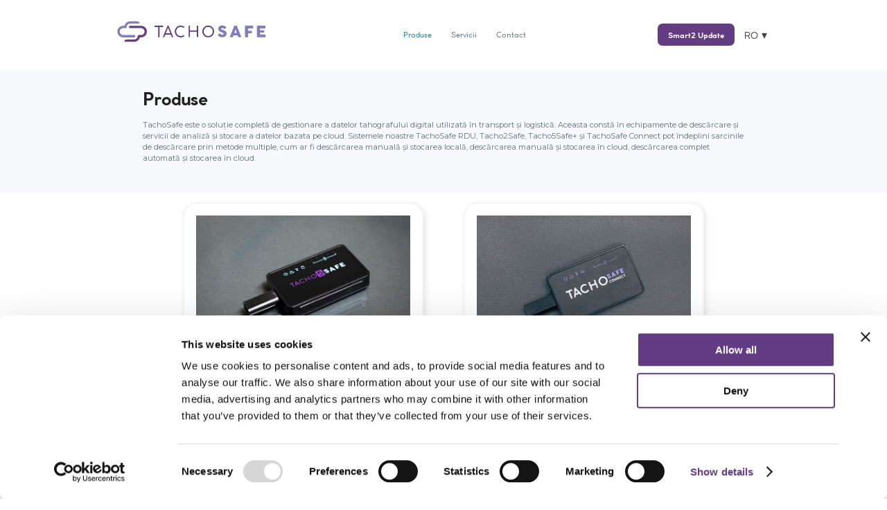

--- FILE ---
content_type: text/html; charset=UTF-8
request_url: https://tachosafe.ro/ro/pagina-de-start/produse/
body_size: 10066
content:
<!DOCTYPE html>
<!--[if IE 7]><html class="ie ie7" lang="ro-RO"><![endif]-->
<!--[if IE 8]><html class="ie ie8" lang="ro-RO"><![endif]-->
<!--[if !(IE 7) & !(IE 8)]><!--><html lang="ro-RO"><!--<![endif]-->
<head>
					<!-- Global site tag (gtag.js) - Google Analytics -->
			<script async src="https://www.googletagmanager.com/gtag/js?id=UA-124565113-1"></script>
			<script>
				window.dataLayer = window.dataLayer || [];
				function gtag(){dataLayer.push(arguments);}
				gtag('js', new Date());
				gtag('config', 'UA-124565113-1');
			</script>
			<!-- Google tag (gtag.js) -->
			<script async src="https://www.googletagmanager.com/gtag/js?id=G-2KWS7KDPBK"></script>
			<script>
				window.dataLayer = window.dataLayer || [];
				function gtag(){dataLayer.push(arguments);}
				gtag('js', new Date());
				gtag('config', 'G-2KWS7KDPBK');
			</script>
		<base href="https://tachosafe.ro/ro/">
	<meta charset="UTF-8">
	<meta name="viewport" content="width=device-width,user-scalable=no,initial-scale=1,minimum-scale=1,maximum-scale=1">
	<link rel="profile" href="http://gmpg.org/xfn/11">
	<link rel="pingback" href="https://tachosafe.ro/xmlrpc.php">
	<script data-cookieconsent="ignore">
	window.dataLayer = window.dataLayer || [];
	function gtag() {
		dataLayer.push(arguments);
	}
	gtag("consent", "default", {
		ad_user_data: "denied",
		ad_personalization: "denied",
		ad_storage: "denied",
		analytics_storage: "denied",
		functionality_storage: "denied",
		personalization_storage: "denied",
		security_storage: "granted",
		wait_for_update: 500,
	});
	gtag("set", "ads_data_redaction", true);
	gtag("set", "url_passthrough", true);
</script>
<script type="text/javascript"
		id="Cookiebot"
		src="https://consent.cookiebot.com/uc.js"
		data-cbid="c7a3b97a-2a27-4c59-9e33-a1da9800f3b2"
							data-blockingmode="auto"
	></script>
<meta name='robots' content='index, follow, max-image-preview:large, max-snippet:-1, max-video-preview:-1' />
<link rel="alternate" href="https://tachosafe.ro/ro/pagina-de-start/produse/" hreflang="ro" />
<link rel="alternate" href="https://tachosafe.ro/hu/fooldal/termekek/" hreflang="hu" />
<link rel="alternate" href="https://tachosafe.ro/en/products/" hreflang="en" />
<link rel="alternate" href="https://tachosafe.ro/de/titelseite/produkte/" hreflang="de" />

	<!-- This site is optimized with the Yoast SEO plugin v23.7 - https://yoast.com/wordpress/plugins/seo/ -->
	<title>Produse - Tachosafe</title>
	<meta name="description" content="Descărcătoare de cartele și tahografe manuale și sistem complet automatizat" />
	<link rel="canonical" href="https://tachosafe.ro/ro/pagina-de-start/produse/" />
	<meta property="og:locale" content="ro_RO" />
	<meta property="og:locale:alternate" content="hu_HU" />
	<meta property="og:locale:alternate" content="en_GB" />
	<meta property="og:locale:alternate" content="de_DE" />
	<meta property="og:type" content="article" />
	<meta property="og:title" content="Produse - Tachosafe" />
	<meta property="og:description" content="Descărcătoare de cartele și tahografe manuale și sistem complet automatizat" />
	<meta property="og:url" content="https://tachosafe.ro/ro/pagina-de-start/produse/" />
	<meta property="og:site_name" content="Tachosafe" />
	<meta property="article:publisher" content="https://facebook.com/TachoSafeSVT" />
	<meta property="article:modified_time" content="2025-08-08T12:01:06+00:00" />
	<meta name="twitter:card" content="summary_large_image" />
	<meta name="twitter:label1" content="Timp estimat pentru citire" />
	<meta name="twitter:data1" content="1 minut" />
	<script type="application/ld+json" class="yoast-schema-graph">{"@context":"https://schema.org","@graph":[{"@type":"WebPage","@id":"https://tachosafe.ro/ro/pagina-de-start/produse/","url":"https://tachosafe.ro/ro/pagina-de-start/produse/","name":"Produse - Tachosafe","isPartOf":{"@id":"https://tachosafe.ro/ro/#website"},"datePublished":"2021-10-11T06:40:01+00:00","dateModified":"2025-08-08T12:01:06+00:00","description":"Descărcătoare de cartele și tahografe manuale și sistem complet automatizat","breadcrumb":{"@id":"https://tachosafe.ro/ro/pagina-de-start/produse/#breadcrumb"},"inLanguage":"ro-RO","potentialAction":[{"@type":"ReadAction","target":["https://tachosafe.ro/ro/pagina-de-start/produse/"]}]},{"@type":"BreadcrumbList","@id":"https://tachosafe.ro/ro/pagina-de-start/produse/#breadcrumb","itemListElement":[{"@type":"ListItem","position":1,"name":"Home","item":"https://tachosafe.ro/ro/"},{"@type":"ListItem","position":2,"name":"Home","item":"https://tachosafe.ro/ro/"},{"@type":"ListItem","position":3,"name":"Produse"}]},{"@type":"WebSite","@id":"https://tachosafe.ro/ro/#website","url":"https://tachosafe.ro/ro/","name":"TachoSafe","description":"","potentialAction":[{"@type":"SearchAction","target":{"@type":"EntryPoint","urlTemplate":"https://tachosafe.ro/ro/?s={search_term_string}"},"query-input":{"@type":"PropertyValueSpecification","valueRequired":true,"valueName":"search_term_string"}}],"inLanguage":"ro-RO"}]}</script>
	<!-- / Yoast SEO plugin. -->


<link rel='dns-prefetch' href='//www.google.com' />
<link rel='dns-prefetch' href='//cdn.jsdelivr.net' />
<link rel='dns-prefetch' href='//cdnjs.cloudflare.com' />
<link rel='dns-prefetch' href='//fonts.googleapis.com' />
<script>
window._wpemojiSettings = {"baseUrl":"https:\/\/s.w.org\/images\/core\/emoji\/15.0.3\/72x72\/","ext":".png","svgUrl":"https:\/\/s.w.org\/images\/core\/emoji\/15.0.3\/svg\/","svgExt":".svg","source":{"concatemoji":"https:\/\/tachosafe.ro\/wp-includes\/js\/wp-emoji-release.min.js?ver=6.6.1"}};
/*! This file is auto-generated */
!function(i,n){var o,s,e;function c(e){try{var t={supportTests:e,timestamp:(new Date).valueOf()};sessionStorage.setItem(o,JSON.stringify(t))}catch(e){}}function p(e,t,n){e.clearRect(0,0,e.canvas.width,e.canvas.height),e.fillText(t,0,0);var t=new Uint32Array(e.getImageData(0,0,e.canvas.width,e.canvas.height).data),r=(e.clearRect(0,0,e.canvas.width,e.canvas.height),e.fillText(n,0,0),new Uint32Array(e.getImageData(0,0,e.canvas.width,e.canvas.height).data));return t.every(function(e,t){return e===r[t]})}function u(e,t,n){switch(t){case"flag":return n(e,"\ud83c\udff3\ufe0f\u200d\u26a7\ufe0f","\ud83c\udff3\ufe0f\u200b\u26a7\ufe0f")?!1:!n(e,"\ud83c\uddfa\ud83c\uddf3","\ud83c\uddfa\u200b\ud83c\uddf3")&&!n(e,"\ud83c\udff4\udb40\udc67\udb40\udc62\udb40\udc65\udb40\udc6e\udb40\udc67\udb40\udc7f","\ud83c\udff4\u200b\udb40\udc67\u200b\udb40\udc62\u200b\udb40\udc65\u200b\udb40\udc6e\u200b\udb40\udc67\u200b\udb40\udc7f");case"emoji":return!n(e,"\ud83d\udc26\u200d\u2b1b","\ud83d\udc26\u200b\u2b1b")}return!1}function f(e,t,n){var r="undefined"!=typeof WorkerGlobalScope&&self instanceof WorkerGlobalScope?new OffscreenCanvas(300,150):i.createElement("canvas"),a=r.getContext("2d",{willReadFrequently:!0}),o=(a.textBaseline="top",a.font="600 32px Arial",{});return e.forEach(function(e){o[e]=t(a,e,n)}),o}function t(e){var t=i.createElement("script");t.src=e,t.defer=!0,i.head.appendChild(t)}"undefined"!=typeof Promise&&(o="wpEmojiSettingsSupports",s=["flag","emoji"],n.supports={everything:!0,everythingExceptFlag:!0},e=new Promise(function(e){i.addEventListener("DOMContentLoaded",e,{once:!0})}),new Promise(function(t){var n=function(){try{var e=JSON.parse(sessionStorage.getItem(o));if("object"==typeof e&&"number"==typeof e.timestamp&&(new Date).valueOf()<e.timestamp+604800&&"object"==typeof e.supportTests)return e.supportTests}catch(e){}return null}();if(!n){if("undefined"!=typeof Worker&&"undefined"!=typeof OffscreenCanvas&&"undefined"!=typeof URL&&URL.createObjectURL&&"undefined"!=typeof Blob)try{var e="postMessage("+f.toString()+"("+[JSON.stringify(s),u.toString(),p.toString()].join(",")+"));",r=new Blob([e],{type:"text/javascript"}),a=new Worker(URL.createObjectURL(r),{name:"wpTestEmojiSupports"});return void(a.onmessage=function(e){c(n=e.data),a.terminate(),t(n)})}catch(e){}c(n=f(s,u,p))}t(n)}).then(function(e){for(var t in e)n.supports[t]=e[t],n.supports.everything=n.supports.everything&&n.supports[t],"flag"!==t&&(n.supports.everythingExceptFlag=n.supports.everythingExceptFlag&&n.supports[t]);n.supports.everythingExceptFlag=n.supports.everythingExceptFlag&&!n.supports.flag,n.DOMReady=!1,n.readyCallback=function(){n.DOMReady=!0}}).then(function(){return e}).then(function(){var e;n.supports.everything||(n.readyCallback(),(e=n.source||{}).concatemoji?t(e.concatemoji):e.wpemoji&&e.twemoji&&(t(e.twemoji),t(e.wpemoji)))}))}((window,document),window._wpemojiSettings);
</script>
<style id='wp-emoji-styles-inline-css'>

	img.wp-smiley, img.emoji {
		display: inline !important;
		border: none !important;
		box-shadow: none !important;
		height: 1em !important;
		width: 1em !important;
		margin: 0 0.07em !important;
		vertical-align: -0.1em !important;
		background: none !important;
		padding: 0 !important;
	}
</style>
<link rel='stylesheet' id='wp-block-library-css' href='https://tachosafe.ro/wp-includes/css/dist/block-library/style.min.css?ver=6.6.1' media='all' />
<style id='classic-theme-styles-inline-css'>
/*! This file is auto-generated */
.wp-block-button__link{color:#fff;background-color:#32373c;border-radius:9999px;box-shadow:none;text-decoration:none;padding:calc(.667em + 2px) calc(1.333em + 2px);font-size:1.125em}.wp-block-file__button{background:#32373c;color:#fff;text-decoration:none}
</style>
<style id='global-styles-inline-css'>
:root{--wp--preset--aspect-ratio--square: 1;--wp--preset--aspect-ratio--4-3: 4/3;--wp--preset--aspect-ratio--3-4: 3/4;--wp--preset--aspect-ratio--3-2: 3/2;--wp--preset--aspect-ratio--2-3: 2/3;--wp--preset--aspect-ratio--16-9: 16/9;--wp--preset--aspect-ratio--9-16: 9/16;--wp--preset--color--black: #000000;--wp--preset--color--cyan-bluish-gray: #abb8c3;--wp--preset--color--white: #ffffff;--wp--preset--color--pale-pink: #f78da7;--wp--preset--color--vivid-red: #cf2e2e;--wp--preset--color--luminous-vivid-orange: #ff6900;--wp--preset--color--luminous-vivid-amber: #fcb900;--wp--preset--color--light-green-cyan: #7bdcb5;--wp--preset--color--vivid-green-cyan: #00d084;--wp--preset--color--pale-cyan-blue: #8ed1fc;--wp--preset--color--vivid-cyan-blue: #0693e3;--wp--preset--color--vivid-purple: #9b51e0;--wp--preset--gradient--vivid-cyan-blue-to-vivid-purple: linear-gradient(135deg,rgba(6,147,227,1) 0%,rgb(155,81,224) 100%);--wp--preset--gradient--light-green-cyan-to-vivid-green-cyan: linear-gradient(135deg,rgb(122,220,180) 0%,rgb(0,208,130) 100%);--wp--preset--gradient--luminous-vivid-amber-to-luminous-vivid-orange: linear-gradient(135deg,rgba(252,185,0,1) 0%,rgba(255,105,0,1) 100%);--wp--preset--gradient--luminous-vivid-orange-to-vivid-red: linear-gradient(135deg,rgba(255,105,0,1) 0%,rgb(207,46,46) 100%);--wp--preset--gradient--very-light-gray-to-cyan-bluish-gray: linear-gradient(135deg,rgb(238,238,238) 0%,rgb(169,184,195) 100%);--wp--preset--gradient--cool-to-warm-spectrum: linear-gradient(135deg,rgb(74,234,220) 0%,rgb(151,120,209) 20%,rgb(207,42,186) 40%,rgb(238,44,130) 60%,rgb(251,105,98) 80%,rgb(254,248,76) 100%);--wp--preset--gradient--blush-light-purple: linear-gradient(135deg,rgb(255,206,236) 0%,rgb(152,150,240) 100%);--wp--preset--gradient--blush-bordeaux: linear-gradient(135deg,rgb(254,205,165) 0%,rgb(254,45,45) 50%,rgb(107,0,62) 100%);--wp--preset--gradient--luminous-dusk: linear-gradient(135deg,rgb(255,203,112) 0%,rgb(199,81,192) 50%,rgb(65,88,208) 100%);--wp--preset--gradient--pale-ocean: linear-gradient(135deg,rgb(255,245,203) 0%,rgb(182,227,212) 50%,rgb(51,167,181) 100%);--wp--preset--gradient--electric-grass: linear-gradient(135deg,rgb(202,248,128) 0%,rgb(113,206,126) 100%);--wp--preset--gradient--midnight: linear-gradient(135deg,rgb(2,3,129) 0%,rgb(40,116,252) 100%);--wp--preset--font-size--small: 13px;--wp--preset--font-size--medium: 20px;--wp--preset--font-size--large: 36px;--wp--preset--font-size--x-large: 42px;--wp--preset--spacing--20: 0.44rem;--wp--preset--spacing--30: 0.67rem;--wp--preset--spacing--40: 1rem;--wp--preset--spacing--50: 1.5rem;--wp--preset--spacing--60: 2.25rem;--wp--preset--spacing--70: 3.38rem;--wp--preset--spacing--80: 5.06rem;--wp--preset--shadow--natural: 6px 6px 9px rgba(0, 0, 0, 0.2);--wp--preset--shadow--deep: 12px 12px 50px rgba(0, 0, 0, 0.4);--wp--preset--shadow--sharp: 6px 6px 0px rgba(0, 0, 0, 0.2);--wp--preset--shadow--outlined: 6px 6px 0px -3px rgba(255, 255, 255, 1), 6px 6px rgba(0, 0, 0, 1);--wp--preset--shadow--crisp: 6px 6px 0px rgba(0, 0, 0, 1);}:where(.is-layout-flex){gap: 0.5em;}:where(.is-layout-grid){gap: 0.5em;}body .is-layout-flex{display: flex;}.is-layout-flex{flex-wrap: wrap;align-items: center;}.is-layout-flex > :is(*, div){margin: 0;}body .is-layout-grid{display: grid;}.is-layout-grid > :is(*, div){margin: 0;}:where(.wp-block-columns.is-layout-flex){gap: 2em;}:where(.wp-block-columns.is-layout-grid){gap: 2em;}:where(.wp-block-post-template.is-layout-flex){gap: 1.25em;}:where(.wp-block-post-template.is-layout-grid){gap: 1.25em;}.has-black-color{color: var(--wp--preset--color--black) !important;}.has-cyan-bluish-gray-color{color: var(--wp--preset--color--cyan-bluish-gray) !important;}.has-white-color{color: var(--wp--preset--color--white) !important;}.has-pale-pink-color{color: var(--wp--preset--color--pale-pink) !important;}.has-vivid-red-color{color: var(--wp--preset--color--vivid-red) !important;}.has-luminous-vivid-orange-color{color: var(--wp--preset--color--luminous-vivid-orange) !important;}.has-luminous-vivid-amber-color{color: var(--wp--preset--color--luminous-vivid-amber) !important;}.has-light-green-cyan-color{color: var(--wp--preset--color--light-green-cyan) !important;}.has-vivid-green-cyan-color{color: var(--wp--preset--color--vivid-green-cyan) !important;}.has-pale-cyan-blue-color{color: var(--wp--preset--color--pale-cyan-blue) !important;}.has-vivid-cyan-blue-color{color: var(--wp--preset--color--vivid-cyan-blue) !important;}.has-vivid-purple-color{color: var(--wp--preset--color--vivid-purple) !important;}.has-black-background-color{background-color: var(--wp--preset--color--black) !important;}.has-cyan-bluish-gray-background-color{background-color: var(--wp--preset--color--cyan-bluish-gray) !important;}.has-white-background-color{background-color: var(--wp--preset--color--white) !important;}.has-pale-pink-background-color{background-color: var(--wp--preset--color--pale-pink) !important;}.has-vivid-red-background-color{background-color: var(--wp--preset--color--vivid-red) !important;}.has-luminous-vivid-orange-background-color{background-color: var(--wp--preset--color--luminous-vivid-orange) !important;}.has-luminous-vivid-amber-background-color{background-color: var(--wp--preset--color--luminous-vivid-amber) !important;}.has-light-green-cyan-background-color{background-color: var(--wp--preset--color--light-green-cyan) !important;}.has-vivid-green-cyan-background-color{background-color: var(--wp--preset--color--vivid-green-cyan) !important;}.has-pale-cyan-blue-background-color{background-color: var(--wp--preset--color--pale-cyan-blue) !important;}.has-vivid-cyan-blue-background-color{background-color: var(--wp--preset--color--vivid-cyan-blue) !important;}.has-vivid-purple-background-color{background-color: var(--wp--preset--color--vivid-purple) !important;}.has-black-border-color{border-color: var(--wp--preset--color--black) !important;}.has-cyan-bluish-gray-border-color{border-color: var(--wp--preset--color--cyan-bluish-gray) !important;}.has-white-border-color{border-color: var(--wp--preset--color--white) !important;}.has-pale-pink-border-color{border-color: var(--wp--preset--color--pale-pink) !important;}.has-vivid-red-border-color{border-color: var(--wp--preset--color--vivid-red) !important;}.has-luminous-vivid-orange-border-color{border-color: var(--wp--preset--color--luminous-vivid-orange) !important;}.has-luminous-vivid-amber-border-color{border-color: var(--wp--preset--color--luminous-vivid-amber) !important;}.has-light-green-cyan-border-color{border-color: var(--wp--preset--color--light-green-cyan) !important;}.has-vivid-green-cyan-border-color{border-color: var(--wp--preset--color--vivid-green-cyan) !important;}.has-pale-cyan-blue-border-color{border-color: var(--wp--preset--color--pale-cyan-blue) !important;}.has-vivid-cyan-blue-border-color{border-color: var(--wp--preset--color--vivid-cyan-blue) !important;}.has-vivid-purple-border-color{border-color: var(--wp--preset--color--vivid-purple) !important;}.has-vivid-cyan-blue-to-vivid-purple-gradient-background{background: var(--wp--preset--gradient--vivid-cyan-blue-to-vivid-purple) !important;}.has-light-green-cyan-to-vivid-green-cyan-gradient-background{background: var(--wp--preset--gradient--light-green-cyan-to-vivid-green-cyan) !important;}.has-luminous-vivid-amber-to-luminous-vivid-orange-gradient-background{background: var(--wp--preset--gradient--luminous-vivid-amber-to-luminous-vivid-orange) !important;}.has-luminous-vivid-orange-to-vivid-red-gradient-background{background: var(--wp--preset--gradient--luminous-vivid-orange-to-vivid-red) !important;}.has-very-light-gray-to-cyan-bluish-gray-gradient-background{background: var(--wp--preset--gradient--very-light-gray-to-cyan-bluish-gray) !important;}.has-cool-to-warm-spectrum-gradient-background{background: var(--wp--preset--gradient--cool-to-warm-spectrum) !important;}.has-blush-light-purple-gradient-background{background: var(--wp--preset--gradient--blush-light-purple) !important;}.has-blush-bordeaux-gradient-background{background: var(--wp--preset--gradient--blush-bordeaux) !important;}.has-luminous-dusk-gradient-background{background: var(--wp--preset--gradient--luminous-dusk) !important;}.has-pale-ocean-gradient-background{background: var(--wp--preset--gradient--pale-ocean) !important;}.has-electric-grass-gradient-background{background: var(--wp--preset--gradient--electric-grass) !important;}.has-midnight-gradient-background{background: var(--wp--preset--gradient--midnight) !important;}.has-small-font-size{font-size: var(--wp--preset--font-size--small) !important;}.has-medium-font-size{font-size: var(--wp--preset--font-size--medium) !important;}.has-large-font-size{font-size: var(--wp--preset--font-size--large) !important;}.has-x-large-font-size{font-size: var(--wp--preset--font-size--x-large) !important;}
:where(.wp-block-post-template.is-layout-flex){gap: 1.25em;}:where(.wp-block-post-template.is-layout-grid){gap: 1.25em;}
:where(.wp-block-columns.is-layout-flex){gap: 2em;}:where(.wp-block-columns.is-layout-grid){gap: 2em;}
:root :where(.wp-block-pullquote){font-size: 1.5em;line-height: 1.6;}
</style>
<link rel='stylesheet' id='contact-form-7-css' href='https://tachosafe.ro/wp-content/plugins/contact-form-7/includes/css/styles.css?ver=5.9.8' media='all' />
<link rel='stylesheet' id='wpcf7-redirect-script-frontend-css' href='https://tachosafe.ro/wp-content/plugins/wpcf7-redirect/build/css/wpcf7-redirect-frontend.min.css?ver=1.1' media='all' />
<link rel='stylesheet' id='font-material-icons-css' href='https://fonts.googleapis.com/icon?family=Material+Icons' media='all' />
<link rel='stylesheet' id='font-montserrat-css' href='https://fonts.googleapis.com/css2?family=Montserrat:wght@400;500;700&#038;display=swap' media='all' />
<link rel='stylesheet' id='font-coco-gothic-css' href='https://tachosafe.ro/wp-content/themes/svt-2021/fonts/coco-gothic-b/stylesheet.css?ver=1680158628' media='all' />
<link rel='stylesheet' id='font-icomoon-entypo-css' href='https://tachosafe.ro/wp-content/themes/svt-2021/fonts/icomoon/icomoon.css?ver=1678803605' media='all' />
<link rel='stylesheet' id='font-fontawesome-css' href='https://tachosafe.ro/wp-content/themes/svt-2021/fonts/fontawesome/stylesheet.css?ver=1678803604' media='all' />
<link rel='stylesheet' id='fontawesome-css' href='https://tachosafe.ro/wp-content/themes/svt-2021/styles/fontawesome.css?ver=1678802805' media='all' />
<link rel='stylesheet' id='hamburgers-css' href='https://tachosafe.ro/wp-content/themes/svt-2021/styles/hamburgers.css?ver=1678802806' media='all' />
<link rel='stylesheet' id='jquery-ui-css' href='https://tachosafe.ro/wp-content/themes/svt-2021/styles/jquery-ui.css?ver=1678802806' media='all' />
<link rel='stylesheet' id='jquery-fancybox-css' href='https://tachosafe.ro/wp-content/themes/svt-2021/styles/jquery-fancybox.css?ver=1678802806' media='all' />
<link rel='stylesheet' id='owl-carousel-css' href='https://tachosafe.ro/wp-content/themes/svt-2021/styles/owl.carousel.min.css?ver=1678802808' media='all' />
<link rel='stylesheet' id='owl-theme-default-css' href='https://tachosafe.ro/wp-content/themes/svt-2021/styles/owl.theme.default.min.css?ver=1678802807' media='all' />
<link rel='stylesheet' id='svt-reset-css' href='https://tachosafe.ro/wp-content/themes/svt-2021/styles/reset.css?ver=1718957499' media='all' />
<link rel='stylesheet' id='svt-debug-css' href='https://tachosafe.ro/wp-content/themes/svt-2021/styles/debug.css?ver=1678802805' media='all' />
<link rel='stylesheet' id='svt-style-css' href='https://tachosafe.ro/wp-content/themes/svt-2021/style.css?ver=1730124408' media='all' />
<link rel='stylesheet' id='svt-layout-css' href='https://tachosafe.ro/wp-content/themes/svt-2021/styles/layout.css?ver=1678863352' media='all' />
<link rel='stylesheet' id='svt-menus-css' href='https://tachosafe.ro/wp-content/themes/svt-2021/styles/menus.css?ver=1678802807' media='all' />
<link rel='stylesheet' id='svt-forms-css' href='https://tachosafe.ro/wp-content/themes/svt-2021/styles/forms.css?ver=1681195053' media='all' />
<link rel='stylesheet' id='svt-widgets-css' href='https://tachosafe.ro/wp-content/themes/svt-2021/styles/widgets.css?ver=1678802808' media='all' />
<link rel='stylesheet' id='svt-listing-css' href='https://tachosafe.ro/wp-content/themes/svt-2021/styles/listing.css?ver=1678802807' media='all' />
<link rel='stylesheet' id='svt-pages-css' href='https://tachosafe.ro/wp-content/themes/svt-2021/styles/pages.css?ver=1678802807' media='all' />
<link rel='stylesheet' id='svt-posts-css' href='https://tachosafe.ro/wp-content/themes/svt-2021/styles/posts.css?ver=1678802807' media='all' />
<link rel='stylesheet' id='svt-mobile-css' href='https://tachosafe.ro/wp-content/themes/svt-2021/styles/mobile.css?ver=1678863352' media='all' />
<link rel='stylesheet' id='svtx-style-css' href='https://tachosafe.ro/wp-content/themes/svt-2021-tachosafe/style.css?ver=1766066133' media='all' />
<script src="https://tachosafe.ro/wp-includes/js/jquery/jquery.min.js?ver=3.7.1" id="jquery-core-js"></script>
<script src="https://tachosafe.ro/wp-includes/js/jquery/jquery-migrate.min.js?ver=3.4.1" id="jquery-migrate-js"></script>
<script src="https://www.google.com/recaptcha/api.js" id="recaptcha-js"></script>
<script src="https://tachosafe.ro/wp-content/themes/svt-2021/scripts/jquery-ui.js?ver=1678802804" id="jquery-ui-js"></script>
<script src="https://tachosafe.ro/wp-content/themes/svt-2021/scripts/jquery-fancybox.js?ver=1678802804" id="jquery-fancybox-js"></script>
<script src="https://tachosafe.ro/wp-content/themes/svt-2021/scripts/owl.carousel.min.js?ver=1678802804" id="owl-carousel-js"></script>
<script src="https://cdn.jsdelivr.net/gsap/1.19.1/TweenMax.min.js" id="tween-max-js"></script>
<script src="https://tachosafe.ro/wp-content/themes/svt-2021/script.js?ver=1678866068" id="svt-script-js"></script>
<script src="https://cdnjs.cloudflare.com/ajax/libs/color-thief/2.3.2/color-thief.min.js" id="color-thief-js"></script>
<script id="svtx-script-js-extra">
var tachosafe = {"ajax_url":"https:\/\/tachosafe.ro\/wp-admin\/admin-ajax.php","analytics_nonce":"d0972bd560"};
</script>
<script src="https://tachosafe.ro/wp-content/themes/svt-2021-tachosafe/script.js?ver=1742392868" id="svtx-script-js"></script>
<link rel="https://api.w.org/" href="https://tachosafe.ro/wp-json/" /><link rel="alternate" title="JSON" type="application/json" href="https://tachosafe.ro/wp-json/wp/v2/pages/209" /><link rel="EditURI" type="application/rsd+xml" title="RSD" href="https://tachosafe.ro/xmlrpc.php?rsd" />
<link rel='shortlink' href='https://tachosafe.ro/?p=209' />
<link rel="alternate" title="oEmbed (JSON)" type="application/json+oembed" href="https://tachosafe.ro/wp-json/oembed/1.0/embed?url=https%3A%2F%2Ftachosafe.ro%2Fro%2Fpagina-de-start%2Fproduse%2F" />
<link rel="alternate" title="oEmbed (XML)" type="text/xml+oembed" href="https://tachosafe.ro/wp-json/oembed/1.0/embed?url=https%3A%2F%2Ftachosafe.ro%2Fro%2Fpagina-de-start%2Fproduse%2F&#038;format=xml" />
<style>.dev { display: none; }</style><link rel="icon" href="https://tachosafe.ro/wp-content/uploads/2024/10/tachosafe.png" sizes="32x32" />
<link rel="icon" href="https://tachosafe.ro/wp-content/uploads/2024/10/tachosafe.png" sizes="192x192" />
<link rel="apple-touch-icon" href="https://tachosafe.ro/wp-content/uploads/2024/10/tachosafe.png" />
<meta name="msapplication-TileImage" content="https://tachosafe.ro/wp-content/uploads/2024/10/tachosafe.png" />
	<script>var wpn={}</script>	<link rel="apple-touch-icon" sizes="180x180" href="/apple-touch-icon.png">
	<link rel="icon" type="image/png" sizes="32x32" href="/favicon-32x32.png">
	<link rel="icon" type="image/png" sizes="16x16" href="/favicon-16x16.png">
	<link rel="shortcut icon" href="/favicon.ico">
	<link rel="manifest" href="/site.webmanifest">
	<!--[if lt IE 9]><script src="https://tachosafe.ro/wp-content/themes/svt-2021/js/html5.js"></script><![endif]-->
</head>
<body class="page-template page-template-page-products page-template-page-products-php page page-id-209 page-child parent-pageid-1135 cookie-notice tachosafe" data-home-url="https://tachosafe.ro/ro">
				
		<div class="site">
		<header class="site-header">
			<div class="header-content">
				<section class="section" id="site-header-main">
					<div class="mobile_only_navigation">
														<a class="button custom branding optimoo_logo" href="https://tachosafe.ro/ro" target="_self" style="background-image: url('https://tachosafe.ro/wp-content/uploads/2021/10/tachosafe-logo-horizontal-color.svg');"><span>Tachosafe</span></a>
																			<div class="hamburger hamburger--elastic mobile-only"><div class="hamburger-box"><div class="hamburger-inner"></div></div></div>
					</div>
										<header class="section-header">
						<div class="wrap">
							<nav class="navigation" id="site-navigation"><ul class="menu"><li class="menu-item"><a href="/svt" target="_blank">SVT</a></li><li class="menu-item"><a href="/svtech" target="_blank">SVTech</a></li><li class="menu-item"><a href="/optimoo" target="_blank">Optimoo</a></li><li class="menu-item"><a href="/t-sense" target="_blank">T-Sense</a></li><li class="menu-item current-menu-item"><span>Tachosafe</span></li><li class="menu-item"><a href="/svtlight" target="_blank">SVTLight</a></li></ul></nav>						</div>
					</header>
					<div class="wrap">
						<aside class="section-aside">
									<a class="button custom branding" href="https://tachosafe.ro/ro" target="_self" style="background-image: url('https://tachosafe.ro/wp-content/uploads/2021/10/tachosafe-logo-horizontal-color.svg');"><span>Tachosafe</span></a>
							</aside>
						<div class="section-content">
							<nav id="main-navigation" class="navigation"><ul id="menu-main-menu-ro" class="menu"><li id="menu-item-217" class="menu-item menu-item-type-post_type menu-item-object-page current-menu-item page_item page-item-209 current_page_item menu-item-217"><a href="https://tachosafe.ro/ro/pagina-de-start/produse/" aria-current="page">Produse</a></li>
<li id="menu-item-1126" class="menu-item menu-item-type-post_type menu-item-object-page menu-item-1126"><a href="https://tachosafe.ro/ro/pagina-de-start/servicii/">Servicii</a></li>
<li id="menu-item-1129" class="menu-item menu-item-type-post_type menu-item-object-page menu-item-1129"><a href="https://tachosafe.ro/ro/pagina-de-start/contact/">Contact</a></li>
</ul></nav>						</div>
						<aside class="section-aside lang_drpdwn">
							<nav id="user-navigation" class="navigation"><ul id="menu-user-menu-ro" class="menu"><li id="menu-item-1640" class="cta_upgrade_button button-outline menu-item menu-item-type-custom menu-item-object-custom menu-item-1640"><a href="https://tachosafe.ro/tacho2safeupdater/ro">Actualizați-vă dispozitivul</a></li>
<li id="menu-item-1764" class="cta_update_button button-outline menu-item menu-item-type-post_type menu-item-object-page menu-item-1764"><a href="https://tachosafe.ro/ro/smart2-g2v2-update-2/">Smart2 Update</a></li>
</ul></nav>							<div class="language-selector-section">
																	<button class="language_selector_button">RO</button>
																<div class="language-switcher-wrapper">
									<div class="site-language-switcher-menu">
										<div class="languages-top">
											<section id="polylang-2" class="widget widget_polylang"><ul>
	<li class="lang-item lang-item-2 lang-item-ro current-lang lang-item-first"><a  lang="ro-RO" hreflang="ro-RO" href="https://tachosafe.ro/ro/pagina-de-start/produse/">RO</a></li>
	
	<li class="lang-item lang-item-10 lang-item-en"><a  lang="en-GB" hreflang="en-GB" href="https://tachosafe.ro/en/products/">EN</a></li>
	<li class="lang-item lang-item-45 lang-item-de"><a  lang="de-DE" hreflang="de-DE" href="https://tachosafe.ro/de/titelseite/produkte/">DE</a></li>
</ul>
</section>										</div>
									</div>
								</div>
							</div>
						</aside>
					</div>
				</section>
			</div>
					</header>    <main class="site-main">
		<div class="main-content">
			<article  id="page-209" class="item post-209 page type-page status-publish hentry main-item">
                <section class="section-header">
                    <div class="wrap">
                        <h2 class="section-title">Produse</h2>
                        <p><p><span style="font-weight: 400">TachoSafe este o soluție completă de gestionare a datelor tahografului digital utilizată în transport și logistică. Aceasta constă în echipamente de descărcare și servicii de analiză și stocare a datelor bazata pe cloud. Sistemele noastre TachoSafe RDU, Tacho2Safe, Tacho5Safe+ și TachoSafe Connect pot îndeplini sarcinile de descărcare prin metode multiple, cum ar fi descărcarea manuală și stocarea locală, descărcarea manuală și stocarea în cloud, descărcarea complet automată și stocarea în cloud.</span></p>
</p>
                    </div>
                </section>
                <section class="section-products">
                    <div class="wrap">
                        <div class="products-wrapper">
                                                                                                <div class="card hover product-single" onclick="javascript: window.location='https://tachosafe.ro/ro/product/tacho5safe-3/'">
                                        <div class="content-wrapper">
                                                                                            <div class="product-image">
                                                    <img src="https://tachosafe.ro/wp-content/uploads/2023/02/tacho5safe-47-640x427.jpg" alt="">
                                                </div>
                                                                                        <div class="product-content">
                                                <h6 class="product-title">Tacho5Safe+</h6>
                                                <p class="product-excerpt alignleft">Tacho5Safe+ funcționează ca un smartwatch, oferind caracteristici cheie precum o baterie reîncărcabilă, o aplicație mobilă și stocare securizată în cloud. Sunt rezolvate problemele anterioare, cum ar fi cablurile rupte în timpul descărcărilor și pierderea de date. Puteți urmări descărcările pe telefonul mobil, oferindu-vă libertatea de a vă implica în alte activități în timp ce datele dumneavoastra rămân stocate în siguranță și sunt accesibile de oriunde. 
</p>
                                            </div>
                                            <div class="product-buttons">
                                                <a href="https://tachosafe.ro/ro/product/tacho5safe-3/" class="button">Mai departe</a>
                                            </div>
                                        </div>
                                    </div>
                                                                                                                                                                                                                                                        <div class="card hover product-single" onclick="javascript: window.location='https://tachosafe.ro/ro/product/tachosafe-connect/'">
                                        <div class="content-wrapper">
                                                                                            <div class="product-image">
                                                    <img src="https://tachosafe.ro/wp-content/uploads/2025/07/C43A7361.jpg" alt="">
                                                </div>
                                                                                        <div class="product-content">
                                                <h6 class="product-title">TachoSafe Connect</h6>
                                                <p class="product-excerpt alignleft">TachoSafe Connect este noua generație de dispozitive portabile pentru descărcarea manuală a datelor din tahografe și carduri de șofer – acum cu conexiune 4G/LTE integrată. Fișierele descărcate sunt stocate automat în cloud și pot fi accesate instant, de oriunde, de pe orice platformă conectată la internet. Astfel, aveți acces rapid, sigur și permanent la datele esențiale ale flotei dumneavoastră.</p>
                                            </div>
                                            <div class="product-buttons">
                                                <a href="https://tachosafe.ro/ro/product/tachosafe-connect/" class="button">Mai departe</a>
                                            </div>
                                        </div>
                                    </div>
                                                                                                                                <div class="card hover product-single" onclick="javascript: window.location='https://tachosafe.ro/ro/product/tacho2safe-2/'">
                                        <div class="content-wrapper">
                                                                                            <div class="product-image">
                                                    <img src="https://tachosafe.ro/wp-content/uploads/2023/02/tacho2safe-01-640x427.jpg" alt="">
                                                </div>
                                                                                        <div class="product-content">
                                                <h6 class="product-title">Tacho2Safe</h6>
                                                <p class="product-excerpt alignleft">Tacho2Safe este un dispozitiv de descărcare complet. Compatibil cu toate tipurile de unități de tahograf digital și cu viteze rapide de descărcare, datele sunt descarcate fie prin cititorul de carduri încorporat, fie direct de la unitatea de tahograf, utilizând cablul de descărcare furnizat. Este un dispozitiv ergonomic, ușor de utilizat, potrivit pentru șoferii proprietari, flotele mici sau operatorii mari de transport.</p>
                                            </div>
                                            <div class="product-buttons">
                                                <a href="https://tachosafe.ro/ro/product/tacho2safe-2/" class="button">Mai departe</a>
                                            </div>
                                        </div>
                                    </div>
                                                                                                                                                                                            <div class="card hover product-single" onclick="javascript: window.location='https://tachosafe.ro/ro/product/descarcare-automata-tahograf-digital-si-cartela-sofer/'">
                                        <div class="content-wrapper">
                                                                                            <div class="product-image">
                                                    <img src="https://tachosafe.ro/wp-content/uploads/2023/02/rdu-01-640x427.jpg" alt="">
                                                </div>
                                                                                        <div class="product-content">
                                                <h6 class="product-title">Dispozitive RDU</h6>
                                                <p class="product-excerpt alignleft">TachoSafe Remote Download Unit (RDU) descarcă de la distanță tahograful digital. Acesta este instalat permanent in camion și este conectat la tahograful digital. Descărcările sunt inițiate manual sau planificat prin intermediul unei aplicații instalate pe PC-ul clientului, care funcționează în fundal. Dispozitivele RDU sunt disponibile pentru rețelele mobile 2G și 4G.</p>
                                            </div>
                                            <div class="product-buttons">
                                                <a href="https://tachosafe.ro/ro/product/descarcare-automata-tahograf-digital-si-cartela-sofer/" class="button">Mai departe</a>
                                            </div>
                                        </div>
                                    </div>
                                                                                    </div>
                    </div>
                </section>
			</article>
		</div>
	</main>
		<footer class="site-footer">
			<div class="footer-content">
				<div class="wrap">
					<section class="section" id="site-footer-main">
						<div class="section-content">
							<div class="row j-space-between a-flex-start">
								<div class="col size-1-3 alignleft ">
									<h5>Contact</h5>
<p>Email: <span class="et " ><span class="etp"><span>contact</span><span>tachosafe.ro</span></span><br />
Adresă: str. Dr. Knöpfler Vilmos nr. 9A<br />
Târgu Mureș, Romania</p>
								</div>
								<div class="col size-1-3 alignleft ">
									<h5>Newsletter</h5>
<div class="form-wrap">
<form class="form secure-form" id="newsletter-form" action="#" method="POST">
<div class="newsletter-fields">
				<input class="field" type="email" name="email" value="" placeholder="Adresa de email"><br />
				<button class="button" type="submit"><span>Abonare</span></button>
			</div>
<div class="newsletter_description">Sunt de acord să primesc newsletter despre cele mai bune oferte și servicii ale companiei.</div>
<div class="newsletter-terms">
				<label><br />
					<input type="checkbox" required name="accept_terms" value="1">Am citit și sunt de acord cu <a href="https://tachosafe.ro/ro/pagina-de-start/protectia-datelor-personale/">Politica de confidențialitate</a>				</label>
			</div>
</p></form>
</p></div>
								</div>
								<div class="col size-1-3 alignleft ">
									<h5>Social</h5>
<nav class="navigation" id="sm-links-navigation">
<ul class="menu">
<li class="menu-item"><a href="https://www.facebook.com/TachoSafeSVT" target="_blank"><span class="fab fa-facebook-f"></span></a></li>
<li class="menu-item"><a href="https://www.linkedin.com/company/tachosafe/" target="_blank"><span class="fab fa-linkedin-in"></span></a></li>
<li class="menu-item"><a href="https://www.youtube.com/user/svtuszas" target="_blank"><span class="fab fa-youtube"></span></a></li>
</ul>
</nav>
								</div>
							</div>
							<div class="row j-space-between a-flex-start">
								<div class="col size-1-3 alignleft ">
									<nav id="footer-navigation" class="navigation">
<ul id="menu-footer-menu-ro" class="menu">
<li id="menu-item-158" class="menu-item menu-item-type-post_type menu-item-object-page menu-item-privacy-policy menu-item-158"><a rel="privacy-policy" href="https://tachosafe.ro/ro/pagina-de-start/protectia-datelor-personale/">Protecția datelor personale</a></li>
<li id="menu-item-157" class="menu-item menu-item-type-post_type menu-item-object-page menu-item-157"><a href="https://tachosafe.ro/ro/pagina-de-start/politica-de-cookies/">Politica de cookies</a></li>
<li id="menu-item-1012" class="menu-item menu-item-type-post_type menu-item-object-page menu-item-1012"><a href="https://tachosafe.ro/ro/pagina-de-start/termeni-si-conditii/">Termeni și condiții</a></li>
</ul>
</nav>
<p>&nbsp;</p>
								</div>
								<div class="col size-1-3 alignleft ">
									<p>Copyright © 2026 SVT. Toate drepturile rezervate.</p>
								</div>
								<div class="col size-1-3 alignleft images">
									<p style="text-align: left">Design și dezvoltare: <a href="https://aprilred.com" target="_blank" rel="noopener">Aprilred</a></p>
								</div>
							</div>
						</div>
					</section>
				</div>
			</div>
		</footer>
			</div>
<script src="https://tachosafe.ro/wp-includes/js/dist/hooks.min.js?ver=2810c76e705dd1a53b18" id="wp-hooks-js"></script>
<script src="https://tachosafe.ro/wp-includes/js/dist/i18n.min.js?ver=5e580eb46a90c2b997e6" id="wp-i18n-js"></script>
<script id="wp-i18n-js-after">
wp.i18n.setLocaleData( { 'text direction\u0004ltr': [ 'ltr' ] } );
</script>
<script src="https://tachosafe.ro/wp-content/plugins/contact-form-7/includes/swv/js/index.js?ver=5.9.8" id="swv-js"></script>
<script id="contact-form-7-js-translations">
( function( domain, translations ) {
	var localeData = translations.locale_data[ domain ] || translations.locale_data.messages;
	localeData[""].domain = domain;
	wp.i18n.setLocaleData( localeData, domain );
} )( "contact-form-7", {"translation-revision-date":"2024-07-17 11:27:09+0000","generator":"GlotPress\/4.0.1","domain":"messages","locale_data":{"messages":{"":{"domain":"messages","plural-forms":"nplurals=3; plural=(n == 1) ? 0 : ((n == 0 || n % 100 >= 2 && n % 100 <= 19) ? 1 : 2);","lang":"ro"},"This contact form is placed in the wrong place.":["Acest formular de contact este plasat \u00eentr-un loc gre\u0219it."],"Error:":["Eroare:"]}},"comment":{"reference":"includes\/js\/index.js"}} );
</script>
<script src="https://tachosafe.ro/wp-content/plugins/contact-form-7/includes/js/index.js?ver=5.9.8" id="contact-form-7-js"></script>
<script id="wpcf7-redirect-script-js-extra">
var wpcf7r = {"ajax_url":"https:\/\/tachosafe.ro\/wp-admin\/admin-ajax.php"};
</script>
<script src="https://tachosafe.ro/wp-content/plugins/wpcf7-redirect/build/js/wpcf7r-fe.js?ver=1.1" id="wpcf7-redirect-script-js"></script>
<script src="https://www.google.com/recaptcha/api.js?render=6LdPf74aAAAAAOvMyxcQupj5y5uCq_3_lscrNGSL&amp;ver=3.0" id="google-recaptcha-js"></script>
<script src="https://tachosafe.ro/wp-includes/js/dist/vendor/wp-polyfill.min.js?ver=3.15.0" id="wp-polyfill-js"></script>
<script id="wpcf7-recaptcha-js-extra">
var wpcf7_recaptcha = {"sitekey":"6LdPf74aAAAAAOvMyxcQupj5y5uCq_3_lscrNGSL","actions":{"homepage":"homepage","contactform":"contactform"}};
</script>
<script src="https://tachosafe.ro/wp-content/plugins/contact-form-7/modules/recaptcha/index.js?ver=5.9.8" id="wpcf7-recaptcha-js"></script>
</body>
</html>


--- FILE ---
content_type: text/html; charset=utf-8
request_url: https://www.google.com/recaptcha/api2/anchor?ar=1&k=6LdPf74aAAAAAOvMyxcQupj5y5uCq_3_lscrNGSL&co=aHR0cHM6Ly90YWNob3NhZmUucm86NDQz&hl=en&v=PoyoqOPhxBO7pBk68S4YbpHZ&size=invisible&anchor-ms=20000&execute-ms=30000&cb=hhq9dgtqm1bv
body_size: 48805
content:
<!DOCTYPE HTML><html dir="ltr" lang="en"><head><meta http-equiv="Content-Type" content="text/html; charset=UTF-8">
<meta http-equiv="X-UA-Compatible" content="IE=edge">
<title>reCAPTCHA</title>
<style type="text/css">
/* cyrillic-ext */
@font-face {
  font-family: 'Roboto';
  font-style: normal;
  font-weight: 400;
  font-stretch: 100%;
  src: url(//fonts.gstatic.com/s/roboto/v48/KFO7CnqEu92Fr1ME7kSn66aGLdTylUAMa3GUBHMdazTgWw.woff2) format('woff2');
  unicode-range: U+0460-052F, U+1C80-1C8A, U+20B4, U+2DE0-2DFF, U+A640-A69F, U+FE2E-FE2F;
}
/* cyrillic */
@font-face {
  font-family: 'Roboto';
  font-style: normal;
  font-weight: 400;
  font-stretch: 100%;
  src: url(//fonts.gstatic.com/s/roboto/v48/KFO7CnqEu92Fr1ME7kSn66aGLdTylUAMa3iUBHMdazTgWw.woff2) format('woff2');
  unicode-range: U+0301, U+0400-045F, U+0490-0491, U+04B0-04B1, U+2116;
}
/* greek-ext */
@font-face {
  font-family: 'Roboto';
  font-style: normal;
  font-weight: 400;
  font-stretch: 100%;
  src: url(//fonts.gstatic.com/s/roboto/v48/KFO7CnqEu92Fr1ME7kSn66aGLdTylUAMa3CUBHMdazTgWw.woff2) format('woff2');
  unicode-range: U+1F00-1FFF;
}
/* greek */
@font-face {
  font-family: 'Roboto';
  font-style: normal;
  font-weight: 400;
  font-stretch: 100%;
  src: url(//fonts.gstatic.com/s/roboto/v48/KFO7CnqEu92Fr1ME7kSn66aGLdTylUAMa3-UBHMdazTgWw.woff2) format('woff2');
  unicode-range: U+0370-0377, U+037A-037F, U+0384-038A, U+038C, U+038E-03A1, U+03A3-03FF;
}
/* math */
@font-face {
  font-family: 'Roboto';
  font-style: normal;
  font-weight: 400;
  font-stretch: 100%;
  src: url(//fonts.gstatic.com/s/roboto/v48/KFO7CnqEu92Fr1ME7kSn66aGLdTylUAMawCUBHMdazTgWw.woff2) format('woff2');
  unicode-range: U+0302-0303, U+0305, U+0307-0308, U+0310, U+0312, U+0315, U+031A, U+0326-0327, U+032C, U+032F-0330, U+0332-0333, U+0338, U+033A, U+0346, U+034D, U+0391-03A1, U+03A3-03A9, U+03B1-03C9, U+03D1, U+03D5-03D6, U+03F0-03F1, U+03F4-03F5, U+2016-2017, U+2034-2038, U+203C, U+2040, U+2043, U+2047, U+2050, U+2057, U+205F, U+2070-2071, U+2074-208E, U+2090-209C, U+20D0-20DC, U+20E1, U+20E5-20EF, U+2100-2112, U+2114-2115, U+2117-2121, U+2123-214F, U+2190, U+2192, U+2194-21AE, U+21B0-21E5, U+21F1-21F2, U+21F4-2211, U+2213-2214, U+2216-22FF, U+2308-230B, U+2310, U+2319, U+231C-2321, U+2336-237A, U+237C, U+2395, U+239B-23B7, U+23D0, U+23DC-23E1, U+2474-2475, U+25AF, U+25B3, U+25B7, U+25BD, U+25C1, U+25CA, U+25CC, U+25FB, U+266D-266F, U+27C0-27FF, U+2900-2AFF, U+2B0E-2B11, U+2B30-2B4C, U+2BFE, U+3030, U+FF5B, U+FF5D, U+1D400-1D7FF, U+1EE00-1EEFF;
}
/* symbols */
@font-face {
  font-family: 'Roboto';
  font-style: normal;
  font-weight: 400;
  font-stretch: 100%;
  src: url(//fonts.gstatic.com/s/roboto/v48/KFO7CnqEu92Fr1ME7kSn66aGLdTylUAMaxKUBHMdazTgWw.woff2) format('woff2');
  unicode-range: U+0001-000C, U+000E-001F, U+007F-009F, U+20DD-20E0, U+20E2-20E4, U+2150-218F, U+2190, U+2192, U+2194-2199, U+21AF, U+21E6-21F0, U+21F3, U+2218-2219, U+2299, U+22C4-22C6, U+2300-243F, U+2440-244A, U+2460-24FF, U+25A0-27BF, U+2800-28FF, U+2921-2922, U+2981, U+29BF, U+29EB, U+2B00-2BFF, U+4DC0-4DFF, U+FFF9-FFFB, U+10140-1018E, U+10190-1019C, U+101A0, U+101D0-101FD, U+102E0-102FB, U+10E60-10E7E, U+1D2C0-1D2D3, U+1D2E0-1D37F, U+1F000-1F0FF, U+1F100-1F1AD, U+1F1E6-1F1FF, U+1F30D-1F30F, U+1F315, U+1F31C, U+1F31E, U+1F320-1F32C, U+1F336, U+1F378, U+1F37D, U+1F382, U+1F393-1F39F, U+1F3A7-1F3A8, U+1F3AC-1F3AF, U+1F3C2, U+1F3C4-1F3C6, U+1F3CA-1F3CE, U+1F3D4-1F3E0, U+1F3ED, U+1F3F1-1F3F3, U+1F3F5-1F3F7, U+1F408, U+1F415, U+1F41F, U+1F426, U+1F43F, U+1F441-1F442, U+1F444, U+1F446-1F449, U+1F44C-1F44E, U+1F453, U+1F46A, U+1F47D, U+1F4A3, U+1F4B0, U+1F4B3, U+1F4B9, U+1F4BB, U+1F4BF, U+1F4C8-1F4CB, U+1F4D6, U+1F4DA, U+1F4DF, U+1F4E3-1F4E6, U+1F4EA-1F4ED, U+1F4F7, U+1F4F9-1F4FB, U+1F4FD-1F4FE, U+1F503, U+1F507-1F50B, U+1F50D, U+1F512-1F513, U+1F53E-1F54A, U+1F54F-1F5FA, U+1F610, U+1F650-1F67F, U+1F687, U+1F68D, U+1F691, U+1F694, U+1F698, U+1F6AD, U+1F6B2, U+1F6B9-1F6BA, U+1F6BC, U+1F6C6-1F6CF, U+1F6D3-1F6D7, U+1F6E0-1F6EA, U+1F6F0-1F6F3, U+1F6F7-1F6FC, U+1F700-1F7FF, U+1F800-1F80B, U+1F810-1F847, U+1F850-1F859, U+1F860-1F887, U+1F890-1F8AD, U+1F8B0-1F8BB, U+1F8C0-1F8C1, U+1F900-1F90B, U+1F93B, U+1F946, U+1F984, U+1F996, U+1F9E9, U+1FA00-1FA6F, U+1FA70-1FA7C, U+1FA80-1FA89, U+1FA8F-1FAC6, U+1FACE-1FADC, U+1FADF-1FAE9, U+1FAF0-1FAF8, U+1FB00-1FBFF;
}
/* vietnamese */
@font-face {
  font-family: 'Roboto';
  font-style: normal;
  font-weight: 400;
  font-stretch: 100%;
  src: url(//fonts.gstatic.com/s/roboto/v48/KFO7CnqEu92Fr1ME7kSn66aGLdTylUAMa3OUBHMdazTgWw.woff2) format('woff2');
  unicode-range: U+0102-0103, U+0110-0111, U+0128-0129, U+0168-0169, U+01A0-01A1, U+01AF-01B0, U+0300-0301, U+0303-0304, U+0308-0309, U+0323, U+0329, U+1EA0-1EF9, U+20AB;
}
/* latin-ext */
@font-face {
  font-family: 'Roboto';
  font-style: normal;
  font-weight: 400;
  font-stretch: 100%;
  src: url(//fonts.gstatic.com/s/roboto/v48/KFO7CnqEu92Fr1ME7kSn66aGLdTylUAMa3KUBHMdazTgWw.woff2) format('woff2');
  unicode-range: U+0100-02BA, U+02BD-02C5, U+02C7-02CC, U+02CE-02D7, U+02DD-02FF, U+0304, U+0308, U+0329, U+1D00-1DBF, U+1E00-1E9F, U+1EF2-1EFF, U+2020, U+20A0-20AB, U+20AD-20C0, U+2113, U+2C60-2C7F, U+A720-A7FF;
}
/* latin */
@font-face {
  font-family: 'Roboto';
  font-style: normal;
  font-weight: 400;
  font-stretch: 100%;
  src: url(//fonts.gstatic.com/s/roboto/v48/KFO7CnqEu92Fr1ME7kSn66aGLdTylUAMa3yUBHMdazQ.woff2) format('woff2');
  unicode-range: U+0000-00FF, U+0131, U+0152-0153, U+02BB-02BC, U+02C6, U+02DA, U+02DC, U+0304, U+0308, U+0329, U+2000-206F, U+20AC, U+2122, U+2191, U+2193, U+2212, U+2215, U+FEFF, U+FFFD;
}
/* cyrillic-ext */
@font-face {
  font-family: 'Roboto';
  font-style: normal;
  font-weight: 500;
  font-stretch: 100%;
  src: url(//fonts.gstatic.com/s/roboto/v48/KFO7CnqEu92Fr1ME7kSn66aGLdTylUAMa3GUBHMdazTgWw.woff2) format('woff2');
  unicode-range: U+0460-052F, U+1C80-1C8A, U+20B4, U+2DE0-2DFF, U+A640-A69F, U+FE2E-FE2F;
}
/* cyrillic */
@font-face {
  font-family: 'Roboto';
  font-style: normal;
  font-weight: 500;
  font-stretch: 100%;
  src: url(//fonts.gstatic.com/s/roboto/v48/KFO7CnqEu92Fr1ME7kSn66aGLdTylUAMa3iUBHMdazTgWw.woff2) format('woff2');
  unicode-range: U+0301, U+0400-045F, U+0490-0491, U+04B0-04B1, U+2116;
}
/* greek-ext */
@font-face {
  font-family: 'Roboto';
  font-style: normal;
  font-weight: 500;
  font-stretch: 100%;
  src: url(//fonts.gstatic.com/s/roboto/v48/KFO7CnqEu92Fr1ME7kSn66aGLdTylUAMa3CUBHMdazTgWw.woff2) format('woff2');
  unicode-range: U+1F00-1FFF;
}
/* greek */
@font-face {
  font-family: 'Roboto';
  font-style: normal;
  font-weight: 500;
  font-stretch: 100%;
  src: url(//fonts.gstatic.com/s/roboto/v48/KFO7CnqEu92Fr1ME7kSn66aGLdTylUAMa3-UBHMdazTgWw.woff2) format('woff2');
  unicode-range: U+0370-0377, U+037A-037F, U+0384-038A, U+038C, U+038E-03A1, U+03A3-03FF;
}
/* math */
@font-face {
  font-family: 'Roboto';
  font-style: normal;
  font-weight: 500;
  font-stretch: 100%;
  src: url(//fonts.gstatic.com/s/roboto/v48/KFO7CnqEu92Fr1ME7kSn66aGLdTylUAMawCUBHMdazTgWw.woff2) format('woff2');
  unicode-range: U+0302-0303, U+0305, U+0307-0308, U+0310, U+0312, U+0315, U+031A, U+0326-0327, U+032C, U+032F-0330, U+0332-0333, U+0338, U+033A, U+0346, U+034D, U+0391-03A1, U+03A3-03A9, U+03B1-03C9, U+03D1, U+03D5-03D6, U+03F0-03F1, U+03F4-03F5, U+2016-2017, U+2034-2038, U+203C, U+2040, U+2043, U+2047, U+2050, U+2057, U+205F, U+2070-2071, U+2074-208E, U+2090-209C, U+20D0-20DC, U+20E1, U+20E5-20EF, U+2100-2112, U+2114-2115, U+2117-2121, U+2123-214F, U+2190, U+2192, U+2194-21AE, U+21B0-21E5, U+21F1-21F2, U+21F4-2211, U+2213-2214, U+2216-22FF, U+2308-230B, U+2310, U+2319, U+231C-2321, U+2336-237A, U+237C, U+2395, U+239B-23B7, U+23D0, U+23DC-23E1, U+2474-2475, U+25AF, U+25B3, U+25B7, U+25BD, U+25C1, U+25CA, U+25CC, U+25FB, U+266D-266F, U+27C0-27FF, U+2900-2AFF, U+2B0E-2B11, U+2B30-2B4C, U+2BFE, U+3030, U+FF5B, U+FF5D, U+1D400-1D7FF, U+1EE00-1EEFF;
}
/* symbols */
@font-face {
  font-family: 'Roboto';
  font-style: normal;
  font-weight: 500;
  font-stretch: 100%;
  src: url(//fonts.gstatic.com/s/roboto/v48/KFO7CnqEu92Fr1ME7kSn66aGLdTylUAMaxKUBHMdazTgWw.woff2) format('woff2');
  unicode-range: U+0001-000C, U+000E-001F, U+007F-009F, U+20DD-20E0, U+20E2-20E4, U+2150-218F, U+2190, U+2192, U+2194-2199, U+21AF, U+21E6-21F0, U+21F3, U+2218-2219, U+2299, U+22C4-22C6, U+2300-243F, U+2440-244A, U+2460-24FF, U+25A0-27BF, U+2800-28FF, U+2921-2922, U+2981, U+29BF, U+29EB, U+2B00-2BFF, U+4DC0-4DFF, U+FFF9-FFFB, U+10140-1018E, U+10190-1019C, U+101A0, U+101D0-101FD, U+102E0-102FB, U+10E60-10E7E, U+1D2C0-1D2D3, U+1D2E0-1D37F, U+1F000-1F0FF, U+1F100-1F1AD, U+1F1E6-1F1FF, U+1F30D-1F30F, U+1F315, U+1F31C, U+1F31E, U+1F320-1F32C, U+1F336, U+1F378, U+1F37D, U+1F382, U+1F393-1F39F, U+1F3A7-1F3A8, U+1F3AC-1F3AF, U+1F3C2, U+1F3C4-1F3C6, U+1F3CA-1F3CE, U+1F3D4-1F3E0, U+1F3ED, U+1F3F1-1F3F3, U+1F3F5-1F3F7, U+1F408, U+1F415, U+1F41F, U+1F426, U+1F43F, U+1F441-1F442, U+1F444, U+1F446-1F449, U+1F44C-1F44E, U+1F453, U+1F46A, U+1F47D, U+1F4A3, U+1F4B0, U+1F4B3, U+1F4B9, U+1F4BB, U+1F4BF, U+1F4C8-1F4CB, U+1F4D6, U+1F4DA, U+1F4DF, U+1F4E3-1F4E6, U+1F4EA-1F4ED, U+1F4F7, U+1F4F9-1F4FB, U+1F4FD-1F4FE, U+1F503, U+1F507-1F50B, U+1F50D, U+1F512-1F513, U+1F53E-1F54A, U+1F54F-1F5FA, U+1F610, U+1F650-1F67F, U+1F687, U+1F68D, U+1F691, U+1F694, U+1F698, U+1F6AD, U+1F6B2, U+1F6B9-1F6BA, U+1F6BC, U+1F6C6-1F6CF, U+1F6D3-1F6D7, U+1F6E0-1F6EA, U+1F6F0-1F6F3, U+1F6F7-1F6FC, U+1F700-1F7FF, U+1F800-1F80B, U+1F810-1F847, U+1F850-1F859, U+1F860-1F887, U+1F890-1F8AD, U+1F8B0-1F8BB, U+1F8C0-1F8C1, U+1F900-1F90B, U+1F93B, U+1F946, U+1F984, U+1F996, U+1F9E9, U+1FA00-1FA6F, U+1FA70-1FA7C, U+1FA80-1FA89, U+1FA8F-1FAC6, U+1FACE-1FADC, U+1FADF-1FAE9, U+1FAF0-1FAF8, U+1FB00-1FBFF;
}
/* vietnamese */
@font-face {
  font-family: 'Roboto';
  font-style: normal;
  font-weight: 500;
  font-stretch: 100%;
  src: url(//fonts.gstatic.com/s/roboto/v48/KFO7CnqEu92Fr1ME7kSn66aGLdTylUAMa3OUBHMdazTgWw.woff2) format('woff2');
  unicode-range: U+0102-0103, U+0110-0111, U+0128-0129, U+0168-0169, U+01A0-01A1, U+01AF-01B0, U+0300-0301, U+0303-0304, U+0308-0309, U+0323, U+0329, U+1EA0-1EF9, U+20AB;
}
/* latin-ext */
@font-face {
  font-family: 'Roboto';
  font-style: normal;
  font-weight: 500;
  font-stretch: 100%;
  src: url(//fonts.gstatic.com/s/roboto/v48/KFO7CnqEu92Fr1ME7kSn66aGLdTylUAMa3KUBHMdazTgWw.woff2) format('woff2');
  unicode-range: U+0100-02BA, U+02BD-02C5, U+02C7-02CC, U+02CE-02D7, U+02DD-02FF, U+0304, U+0308, U+0329, U+1D00-1DBF, U+1E00-1E9F, U+1EF2-1EFF, U+2020, U+20A0-20AB, U+20AD-20C0, U+2113, U+2C60-2C7F, U+A720-A7FF;
}
/* latin */
@font-face {
  font-family: 'Roboto';
  font-style: normal;
  font-weight: 500;
  font-stretch: 100%;
  src: url(//fonts.gstatic.com/s/roboto/v48/KFO7CnqEu92Fr1ME7kSn66aGLdTylUAMa3yUBHMdazQ.woff2) format('woff2');
  unicode-range: U+0000-00FF, U+0131, U+0152-0153, U+02BB-02BC, U+02C6, U+02DA, U+02DC, U+0304, U+0308, U+0329, U+2000-206F, U+20AC, U+2122, U+2191, U+2193, U+2212, U+2215, U+FEFF, U+FFFD;
}
/* cyrillic-ext */
@font-face {
  font-family: 'Roboto';
  font-style: normal;
  font-weight: 900;
  font-stretch: 100%;
  src: url(//fonts.gstatic.com/s/roboto/v48/KFO7CnqEu92Fr1ME7kSn66aGLdTylUAMa3GUBHMdazTgWw.woff2) format('woff2');
  unicode-range: U+0460-052F, U+1C80-1C8A, U+20B4, U+2DE0-2DFF, U+A640-A69F, U+FE2E-FE2F;
}
/* cyrillic */
@font-face {
  font-family: 'Roboto';
  font-style: normal;
  font-weight: 900;
  font-stretch: 100%;
  src: url(//fonts.gstatic.com/s/roboto/v48/KFO7CnqEu92Fr1ME7kSn66aGLdTylUAMa3iUBHMdazTgWw.woff2) format('woff2');
  unicode-range: U+0301, U+0400-045F, U+0490-0491, U+04B0-04B1, U+2116;
}
/* greek-ext */
@font-face {
  font-family: 'Roboto';
  font-style: normal;
  font-weight: 900;
  font-stretch: 100%;
  src: url(//fonts.gstatic.com/s/roboto/v48/KFO7CnqEu92Fr1ME7kSn66aGLdTylUAMa3CUBHMdazTgWw.woff2) format('woff2');
  unicode-range: U+1F00-1FFF;
}
/* greek */
@font-face {
  font-family: 'Roboto';
  font-style: normal;
  font-weight: 900;
  font-stretch: 100%;
  src: url(//fonts.gstatic.com/s/roboto/v48/KFO7CnqEu92Fr1ME7kSn66aGLdTylUAMa3-UBHMdazTgWw.woff2) format('woff2');
  unicode-range: U+0370-0377, U+037A-037F, U+0384-038A, U+038C, U+038E-03A1, U+03A3-03FF;
}
/* math */
@font-face {
  font-family: 'Roboto';
  font-style: normal;
  font-weight: 900;
  font-stretch: 100%;
  src: url(//fonts.gstatic.com/s/roboto/v48/KFO7CnqEu92Fr1ME7kSn66aGLdTylUAMawCUBHMdazTgWw.woff2) format('woff2');
  unicode-range: U+0302-0303, U+0305, U+0307-0308, U+0310, U+0312, U+0315, U+031A, U+0326-0327, U+032C, U+032F-0330, U+0332-0333, U+0338, U+033A, U+0346, U+034D, U+0391-03A1, U+03A3-03A9, U+03B1-03C9, U+03D1, U+03D5-03D6, U+03F0-03F1, U+03F4-03F5, U+2016-2017, U+2034-2038, U+203C, U+2040, U+2043, U+2047, U+2050, U+2057, U+205F, U+2070-2071, U+2074-208E, U+2090-209C, U+20D0-20DC, U+20E1, U+20E5-20EF, U+2100-2112, U+2114-2115, U+2117-2121, U+2123-214F, U+2190, U+2192, U+2194-21AE, U+21B0-21E5, U+21F1-21F2, U+21F4-2211, U+2213-2214, U+2216-22FF, U+2308-230B, U+2310, U+2319, U+231C-2321, U+2336-237A, U+237C, U+2395, U+239B-23B7, U+23D0, U+23DC-23E1, U+2474-2475, U+25AF, U+25B3, U+25B7, U+25BD, U+25C1, U+25CA, U+25CC, U+25FB, U+266D-266F, U+27C0-27FF, U+2900-2AFF, U+2B0E-2B11, U+2B30-2B4C, U+2BFE, U+3030, U+FF5B, U+FF5D, U+1D400-1D7FF, U+1EE00-1EEFF;
}
/* symbols */
@font-face {
  font-family: 'Roboto';
  font-style: normal;
  font-weight: 900;
  font-stretch: 100%;
  src: url(//fonts.gstatic.com/s/roboto/v48/KFO7CnqEu92Fr1ME7kSn66aGLdTylUAMaxKUBHMdazTgWw.woff2) format('woff2');
  unicode-range: U+0001-000C, U+000E-001F, U+007F-009F, U+20DD-20E0, U+20E2-20E4, U+2150-218F, U+2190, U+2192, U+2194-2199, U+21AF, U+21E6-21F0, U+21F3, U+2218-2219, U+2299, U+22C4-22C6, U+2300-243F, U+2440-244A, U+2460-24FF, U+25A0-27BF, U+2800-28FF, U+2921-2922, U+2981, U+29BF, U+29EB, U+2B00-2BFF, U+4DC0-4DFF, U+FFF9-FFFB, U+10140-1018E, U+10190-1019C, U+101A0, U+101D0-101FD, U+102E0-102FB, U+10E60-10E7E, U+1D2C0-1D2D3, U+1D2E0-1D37F, U+1F000-1F0FF, U+1F100-1F1AD, U+1F1E6-1F1FF, U+1F30D-1F30F, U+1F315, U+1F31C, U+1F31E, U+1F320-1F32C, U+1F336, U+1F378, U+1F37D, U+1F382, U+1F393-1F39F, U+1F3A7-1F3A8, U+1F3AC-1F3AF, U+1F3C2, U+1F3C4-1F3C6, U+1F3CA-1F3CE, U+1F3D4-1F3E0, U+1F3ED, U+1F3F1-1F3F3, U+1F3F5-1F3F7, U+1F408, U+1F415, U+1F41F, U+1F426, U+1F43F, U+1F441-1F442, U+1F444, U+1F446-1F449, U+1F44C-1F44E, U+1F453, U+1F46A, U+1F47D, U+1F4A3, U+1F4B0, U+1F4B3, U+1F4B9, U+1F4BB, U+1F4BF, U+1F4C8-1F4CB, U+1F4D6, U+1F4DA, U+1F4DF, U+1F4E3-1F4E6, U+1F4EA-1F4ED, U+1F4F7, U+1F4F9-1F4FB, U+1F4FD-1F4FE, U+1F503, U+1F507-1F50B, U+1F50D, U+1F512-1F513, U+1F53E-1F54A, U+1F54F-1F5FA, U+1F610, U+1F650-1F67F, U+1F687, U+1F68D, U+1F691, U+1F694, U+1F698, U+1F6AD, U+1F6B2, U+1F6B9-1F6BA, U+1F6BC, U+1F6C6-1F6CF, U+1F6D3-1F6D7, U+1F6E0-1F6EA, U+1F6F0-1F6F3, U+1F6F7-1F6FC, U+1F700-1F7FF, U+1F800-1F80B, U+1F810-1F847, U+1F850-1F859, U+1F860-1F887, U+1F890-1F8AD, U+1F8B0-1F8BB, U+1F8C0-1F8C1, U+1F900-1F90B, U+1F93B, U+1F946, U+1F984, U+1F996, U+1F9E9, U+1FA00-1FA6F, U+1FA70-1FA7C, U+1FA80-1FA89, U+1FA8F-1FAC6, U+1FACE-1FADC, U+1FADF-1FAE9, U+1FAF0-1FAF8, U+1FB00-1FBFF;
}
/* vietnamese */
@font-face {
  font-family: 'Roboto';
  font-style: normal;
  font-weight: 900;
  font-stretch: 100%;
  src: url(//fonts.gstatic.com/s/roboto/v48/KFO7CnqEu92Fr1ME7kSn66aGLdTylUAMa3OUBHMdazTgWw.woff2) format('woff2');
  unicode-range: U+0102-0103, U+0110-0111, U+0128-0129, U+0168-0169, U+01A0-01A1, U+01AF-01B0, U+0300-0301, U+0303-0304, U+0308-0309, U+0323, U+0329, U+1EA0-1EF9, U+20AB;
}
/* latin-ext */
@font-face {
  font-family: 'Roboto';
  font-style: normal;
  font-weight: 900;
  font-stretch: 100%;
  src: url(//fonts.gstatic.com/s/roboto/v48/KFO7CnqEu92Fr1ME7kSn66aGLdTylUAMa3KUBHMdazTgWw.woff2) format('woff2');
  unicode-range: U+0100-02BA, U+02BD-02C5, U+02C7-02CC, U+02CE-02D7, U+02DD-02FF, U+0304, U+0308, U+0329, U+1D00-1DBF, U+1E00-1E9F, U+1EF2-1EFF, U+2020, U+20A0-20AB, U+20AD-20C0, U+2113, U+2C60-2C7F, U+A720-A7FF;
}
/* latin */
@font-face {
  font-family: 'Roboto';
  font-style: normal;
  font-weight: 900;
  font-stretch: 100%;
  src: url(//fonts.gstatic.com/s/roboto/v48/KFO7CnqEu92Fr1ME7kSn66aGLdTylUAMa3yUBHMdazQ.woff2) format('woff2');
  unicode-range: U+0000-00FF, U+0131, U+0152-0153, U+02BB-02BC, U+02C6, U+02DA, U+02DC, U+0304, U+0308, U+0329, U+2000-206F, U+20AC, U+2122, U+2191, U+2193, U+2212, U+2215, U+FEFF, U+FFFD;
}

</style>
<link rel="stylesheet" type="text/css" href="https://www.gstatic.com/recaptcha/releases/PoyoqOPhxBO7pBk68S4YbpHZ/styles__ltr.css">
<script nonce="GMVFus6hsd9xCyDv_-n1pQ" type="text/javascript">window['__recaptcha_api'] = 'https://www.google.com/recaptcha/api2/';</script>
<script type="text/javascript" src="https://www.gstatic.com/recaptcha/releases/PoyoqOPhxBO7pBk68S4YbpHZ/recaptcha__en.js" nonce="GMVFus6hsd9xCyDv_-n1pQ">
      
    </script></head>
<body><div id="rc-anchor-alert" class="rc-anchor-alert"></div>
<input type="hidden" id="recaptcha-token" value="[base64]">
<script type="text/javascript" nonce="GMVFus6hsd9xCyDv_-n1pQ">
      recaptcha.anchor.Main.init("[\x22ainput\x22,[\x22bgdata\x22,\x22\x22,\[base64]/[base64]/[base64]/KE4oMTI0LHYsdi5HKSxMWihsLHYpKTpOKDEyNCx2LGwpLFYpLHYpLFQpKSxGKDE3MSx2KX0scjc9ZnVuY3Rpb24obCl7cmV0dXJuIGx9LEM9ZnVuY3Rpb24obCxWLHYpe04odixsLFYpLFZbYWtdPTI3OTZ9LG49ZnVuY3Rpb24obCxWKXtWLlg9KChWLlg/[base64]/[base64]/[base64]/[base64]/[base64]/[base64]/[base64]/[base64]/[base64]/[base64]/[base64]\\u003d\x22,\[base64]\x22,\x22SMK2w5TDs1tIw6J1bcO5w4EMHsKwNiBHw7QGasOVKggJw4E9w7hjwpBfczJmOAbDqcO3ZhzChTQsw7nDhcK1w7/Dq07Di2fCmcK3w6Ykw53DjEtQHMOvw7wgw4bCmyvDgATDhsOfw6rCmRvCrcONwoPDrVTDo8O5wr/[base64]/DqBPCu0QRwrLDrQ0kw5bCgQLCjcOew7QmXREzI8KmOUnDhMKywpY9WTbCungJw4LDlMKtZMOZJSTDpB8Mw7clwrI+IsOFD8OKw6vCqcObwoVyIDBEfmLDpgTDrwfDkcO6w5UCXsK/wojDuWcrM0HDrl7DiMKhw5XDpjwiw5HChsOUGsOOMEsDw4DCkG0MwrByQMOgwpTCsH3ClsKQwoNPJsOMw5HCliPDlzLDiMK8OTRpwqUTK2dJfMKAwr0TJz7CkMOywq4mw4DDksKGKh8wwpx/wovDisK4bgJrdsKXMHV0wrgfwr3Ds00rO8KKw74YAH9BCElCIks3w5EhbcOvC8OqTRfCmMOIeFHDr0LCrcKwZcOOJ3ELeMOsw4N8fsOFUQPDncOVNsK9w4NewoQzGnfDjMOMUsKyQ07Cp8Kvw6U4w5MEw4XCmMO/[base64]/Ds30BSWA8w6cVwqs+L3Q/fMOWVsKNJAvDrsOmwqPCq2pxBsKpeFIOwqfCncK9OcKSfMKbwpxGwprCgikowoEBXn7DjkNdw6AHE1jCg8OJcG9wQ2DDncOLYAXCsh3DjRBGbA4BwoPCpUjDjUB4woHDvUYVwr0MwpkGWsOQw6BMJXfDjcK/w45FByUdEcOZw43Dr286bg3DoibCnsO2wr9Zw5XDjQ7DocOXcsOYwq/CssOJw5xgwpZDw6XDiMOlwotwwpdSw7XCtMOcNsOMdsKuSkweJsO0wpvCjsOmAsKGw6HDnXfDg8KvYDjCi8OkAzdUwqp9IMOoFcOREsOiAcKjwpLDgRYSwoBPw54/wpMhw4vDmMKEwr/Dg0TDvSLDimpYJ8O/WsOuwr9Vwo3DrCLDgsOLaMOGw70EShkDwpAYwqIDa8Ozw7cDDDcCw6XCsns6cMOvemPCvBxbwp4Dey/DkMOeX8Onw5PCpUQpw4/CpcK+fybDklFqwqUEKsKubcOjaT1dMMOlw7XDlcOqEjo+WR43wqLCgSvCmULDu8OXcB0fLcK0TsOewqBNM8Okw4HCuDbDiC7CiTDDml1WwodMQmxow4TCgMOraxDDj8OFw6nCs0BqwpcAw6vDmBTChcKgIMKZwqDDs8K5w5vDlVXDtcOwwqNJOk/DjcKjwoTDjz5/w7dSOzPDqz1gQMOKw5fCinNvw6J4BVTDt8K/[base64]/Cp8OtwqnDoB3CpsK1MsKpw7bCsyHDrsOPwo/Cj07CsnxtwrIDw4QkGBHDoMOmw6/[base64]/wr14L0zCnsKuwpjDnhJrfMO0w4rDvMKwblbDo8OWwp41Pm9Tw5g6w4TDr8OrHsOqw7/CjsKvw7A4w7xpwqomw7LDq8KRS8O6XFLCvcK8ZGEHC1zClQpDdy/CgsKcaMOcwoY1w71ew75Kw6HCksK9wq5Aw7HCjsKZw75Nw4fDi8O0wrgIAcOJBsODd8OlBVBOJyLDkMOzEcKyw6HDsMKRw4DCilkYwqbCmV8LF3HCuVPDmnjCh8O1cTjCs8K/GyUew7/CvcKMwpdDQ8Kiw4QCw7wdwr08Hw58TcKHwpJvwq7Cr3HDnMOFLSDCqhfDk8K1wqNnSGBRGy/ClsOYA8K0Q8KxSsOCw4A9wqDDr8OrJMOtwp5cMcOUGnTDkDZHwrnClsOcw4kLw7vDu8KmwrsyWsKBY8KJTcK6d8OoJwXDtjltw5Ftwo/[base64]/CkMKLeMOxKGNSGRXDl3d2wp7Dlxl7J8KSw7hLw6ZOw58QwolAdWx8AsOnaMOtw55YwoZ8w67DjcKTF8KJwoVmBRQQZMKqwo9eMCwWazI5wr/Cg8O5ScKwf8OtSjLCrwDCjcOcH8KsC0Nzw5fDt8O2S8OSwrEfEMKlB0DCtcOGw53CrUHCmTFZw63Cp8OMw6xgT3NtFcK2Bg7CjjHCt1UDwr3ClsOnw7DDnzvDugh9CgINZMKRwqgFOMOgw6R5wrIPMcKnwrPDpMO1w5gbw5/CnxhtLRPDr8OEw79cdMK5wqfCh8OQw67CnUk6w5dCGS1hHVw0w6xMwrhow5JXGMKqS8Omw7/DpRxEJMKVw7PDlsO6IXJZw5nConHDrUzCrxzCucKKcy1NIcOYVcOtw5tawqbCq2/CrMOIw67Cj8Ofw78lUUFaecOlcgPCtcK/cBspw6A7wrTDqsOZw5zCvsOYwobDpG16w67DoMKRwrl0woTDqAtdwpbDoMOww65RwqgQCcKfOMOkw6HDlGZUWiJbwq3DmMKmwrfCgQvDiVzDuSTCr0LCiwvDmWYGwqQvXzHCtsObw4HCicKjwqhDJCrDl8K0w7/DogN3H8KRw4/CnRxCwrFUN019wpgZe03DriNuw78yC3pFwq/[base64]/DkcKzdcKow4Mzw73DmsKPwrfDv34jRsKWwqHDmUHDp8KbwoQawp03w43DjMOOw47Ci3JOw716wpFbw6bDuy/Dpn9EGUpaF8KCwpouQcO8w5zDkWXDo8Omw5FMRMOId2nCn8KCACcuYC81w6FQwptNSWTDjcK1J0HDlcOdKAcuw45PMcOqwrnCuCLCpQjCnBHDgMKwwr/Cj8OdSMKQdmvDn3Zsw7UQN8OfwrlswrAFAMOTDA/[base64]/w7EUwrtdwpcQwqFwSsOrR8KCw7zDksOKG8KlHxXDmQspcsOvwqnDrsOTw5VAacOaM8OswqzDoMODeU91w6vCnRPDsMO0IsK5wo/[base64]/CkcKQJRnCrX7Dg0zCvMOxOVzDtBlaEzzDr28iw4HCvsK2Rh/DuWE/w4XCiMObw4/CkcO/O2cKa1QPJcKCw6BlfcO/Qjkkw554w4zCmx3Cg8OSw5EeGGRfwqxVw7Jpw5fDrgfCt8O3w4Y/wqguw7rCi3NQJk/DpifCvUpaOQtBaMKowqByScOawqXCiMKOF8O7wq7CpsO0ExFGEi/DjcObw4Q7XDLCpW4ZJBwmGcOtPCHCq8KCwqUFBh9jdQPDisK4DsKgOsKzwoLCl8OQX1XDh0DDugchw4HDocOwUGXCtwc8R1nCgCMRw7h5IcOZQGTDuQ/[base64]/wqzCnALDsMO3w7HDt8Kkwqsbw7zCvljDhsK5MsKYw4HCg8OMwoPCnW7CoUR4ckvClwopw7RJw5/CjhvDq8KSw7LDiRAaNsKpw67DrsKkKMOzwq9AwojDrMOdw43Cl8ODwqHDnMKdERs+GiQJw6oyGMO0JMKhVgJCAzlew5vChsOWw71xw63DrxcAw4YQw7zDo3DCqgNGw5LDgSTDnMO/USADIBLCkcKfL8KlwoQUK8Kvwq7Cj2rCjsK1IsKeBSPDslNawpbCuSXDjBkgd8OPwpLDvS/Cm8KsJMKHKCgZQsK2w6EMGCDCpR3Crl5sOsOCCMK6wpbDuBLCqcOARibDnSnCgmMzesKDw5nCjQfCiTPCgEnCjFbDgn7DqDg3ICrCscK8DcOrwrDCtcOuTzkSwqjDksO2wpc/SCUAPMKTwr9VKMOkw4ZJw7HCsMK+JnsGwr3DoiYcw4XDgl9Ww5AOwppBMUXCpcOTw7DCncKLVzbCp1XCoMKzJMOzwpw5bWzDjw/DuEsFbsOaw6hxFcOVNgnChVPDsAARw4lCNxXDt8KuwrUswqbDhVvDj3xxMjBKDcOpUXUawrVuNcO3wpQ/wqN/C0kDw4pTw5zDqcOwbsOowq7Dp3bDrW8fGXrDj8KPdwVbw6bDrmXCkMKKw4c/[base64]/w5vDg0oow4dEwqPDtB3Dl8KXWsOaBGXDpcKBw5TCli1zwp4CHxYLw5M0d8KeIMKdw7czfQdwwp4YHADCp1Rlb8ObDz0wb8Ojw4/CrABTbcKBV8KjdsOOdSDDqVnChMKHworCpMOpworCpsOJFMKywqgBX8KCw78gwrrCqwQVwpZYw5/Dii3DtCovHcOSVMOKSjxQwo0KbcKJEsO+fz10FGvDhgjDk0bCv0zDucKmScOPwpTDqCNdwpE/bMKwDFjCucOgwodGPksyw7oFw4UfdsKwwptLKjDDq2c+wqhew7cKfkcnw4TDqsONRVPCuifCpMK/T8KxDcKSPQl8VcKmw4LCp8KvwqNpX8ODw5ZMDGorfSDDjcK2wqhjwopvM8Kww5lFCUN6HQnDvUhywo/CncKvw4LCuX8bw5AxbUfCrcKRfnsuwrbCrcKLZidNbWXDtsOGwoMew6rDtcKiJ3gbwpB9U8OwXcK1fBzCrQgdw7R6w5zDkcKnfcOmewJWw5XComJyw5HDjsO5wo7Cjm8peRHCtcOzw7skNytTJ8OTSV1XwpkswoQ/WQvCusOmAMO7wr9ww6tawqEww5dOwosyw6fCpnfCpGUgBsOFBQQ9YMONMcOoLg/ClG4qFHRHFTksFcKewrhsw40uwqnDhMOZA8KPIcK2w6LCu8OYbGbDpcKtw4LDjCQKwoFMw6HCmcKzGMK/U8O/EyM5wrNuaMK6GCojw6/DvBDDpwVhwpZdGgbDuMKhClBnPT3DnMOxwpolN8Klw5HCgMOMw4HDgxtbbk3ClMKFwoLDoQMnwqPDh8K0woMpw7nDmsKHwpTClcKCSjZpwpzCm3rDnF4awo/[base64]/[base64]/Dt1XDkHzDiE9kwrN9wqQZdMKHw5w6w4txLwFYw43CpBnDhVp1w4A3YDvCtcKwdwopwpkvEcO2EcOkw4fDlcKUe09MwpQDwr8IJsOJw5ARKcK8w6NzZMKTwrdXecKSwqAcCsK1L8O3W8K/[base64]/IC7DnMKvCcOgwozDksKJTCLCnBXDmW5xw6LClMOcwoEUwqHCvX3Ds3DDvF9BDVAMCMKcfsO/TsO1w5FDwq8bChvDtU8Uw5ByL3XDi8OtwrxoMMKowq83PEBEwr5xw5ZwYcOMY1LDqEUxIsKNBiYvRsKYwroTw53DicO8VCnDtgPDgzzCh8O6GivCt8Ktw67DmHXDncOIw5rDjEhQw5LCq8KlNwk5w6EpwqESXgnDuGV9B8O3woBUwo/DhR1awrd4csKSSMKRwoXDksKXwrbCtSgRwpJcw7jDk8Oow4XCrnvCgsK4T8KbwqnCoTMQKk0nTlfCisKuwowxw4FGwp8gMsKfAsKJwq/Do0/CuzoKw5R3G33DgcKswpRbUGpcJ8KHwrcJZsOFYFdmw5g+w5xnQQHCpsOOw6fCmcOoOSR4w5rDgcOEwrDDrQnDjkTDvXbCmcOnw51Cw4QYw5TDuzDCphANwpcDLCnDsMKfJhvDosKBKQLCrcOscMKYfz7Dm8KCw5/Cr3wXI8Okw4jCixtzw4UGwr/DqBFmw4J2Fz1wKsOMwrtmw7QQw58OC15xw6EBwptAekMyI8Oxw7nDlHhIw6ZBT0gvbG/DgMKmw65RfsOCKMOsNsOQJcK/wo3Cljorw5zCnMKWOsODw55OC8KjdDdTFBZEwoxSwpBiO8OrBVDDlSgrJsK4wqnDqcKHwr98EVXChMOCQRcQMcO9wqbDrcKxw4TDnsKbw5bCoMO5wqbCvnZeMsKvwpM4JioTw6PCkzDDicOyw7/DhMOJcMOJwprCnsK1wqLCgyBhw54LdcOtw7RLwoYawoXDgcK7NhbDkmrCoXFmwp0JF8OqwpbDrMKkX8K7w5PClMKuw7NyCDfDoMK4wpXCqsO5f0bDunNcwpfDvAczw43Cll3Ck3V6RnVTX8O0PnVoeHPDvnzCm8O+wrTCl8O+LUzCj1/Clk4MXTDDkcOZw6dlw7lnwpxPwqtMQhDChULDs8KASsOgecKzbTUKwpfCvHwGw6XCrVLCisOZT8O6QS/Ci8KbwprCjMKRwpAhwpTCgsOqwp3Ck3JHwpRrNFPDlcKcwpfClMKSZVQfZnFBw6oZXMOQwq9GPcKOwrLDq8O6w6HDgMKDwoFXw6nDlcOww6J3wpBfwpTDkC8MTMKDZEFwwobDjcOJwrFBw4tbw7jDkD0PQsO/GcOfMFszDXFXL30lfQDCrBjDmAXCocKOwooCwpzDmMKge28eQHtewpUtIcOtwrDCt8KgwodyYcKow4UuXsOowr4YU8OTDzfCpsKvb2PCv8OlChx5C8Omwqc2aBo0CjjCnsOCeGIyKATCs0ccw7fCiyUIwo/[base64]/[base64]/[base64]/LMKSHHjDpcOjVg8hZsOWXnIJw47CgmAVw6Zsd3jDhcKrw7XDtcOhw7jCpMOQNsOZwpLCr8KSYMKMw7TDscK9wqrDtn0WIcKawrPDvsOJwpolECUlU8OQw4TDnz9xw7chw4PDt1RKwrjDnmHCnsO7w7nDjcOkwp/CmcKfdcO0IMKqbsOZw7hMwo9Dw613w6vCusOcw4sLRsKpX0rCiyTClwPDv8KcwoPCry3Cv8KwVwhwenjChDHDlMOqHsK4WmTCsMK/A2oWXMOSRn3Cp8KyF8O9w7QcaW46wqbDjcK3wrHCoTY8w5zCtcKlG8KMeMOBUhnCpXZhGHnDs3vCrVjDv3Ykw61jL8OjwoJBIcOfMMKuJsO6w6d5DALCpMOHw4J3Z8OEwqhYw47CpTRwwoTDk2hKImRjKV/DksKxw4clwoTDp8OSw7tMw4zDrUlww5YPT8K4esOOccOGwrrCgsKDBjTCjF8NwroUw7lLwpANwp19b8OAw5PCqhssD8O2GGPDqMKuG1nDrFlEYE/DlgPDnF7DrMK0wpJnwqZ0PgjCsBVNwqrCpsK2wrppasKWOxfDpBPDjsO8woUwNsOMwqZSY8OswqTCnsKQw7rDmMKRwp1Qw4YOdsOUwrQpw6DDkyB4MMKKw6jCuwclwoTCvcO+RRIAw5AnwpvCs8K8w4hNKcKrw6w/[base64]/[base64]/DnmbDoBHDrwEAw6DCmsK+Png2wrQkwpHDqcOpwo8RIcKIfcKiw44/[base64]/Dol3CqsO4wrDDvsKMw7rClE7CocOcwpk3ZMK/acK6aVgswqhHwoQ0fV4ROMOKBAjDuS/Ds8OsYhPCgx/DpGIIPcOywrPCrcO1w6Vhw4Y1w79eXsOWUMK0VcKCwq4wXMKzwpUULSXCp8K+dsK/wq3ChMOkGMKXPT/CjmVIw7xCfBPCoC4WCsKMw7zDoU7DtBdDMMO7enjCnG7CtsK6b8OiwobDiFY1MsOCFMKDwrglwrfDuHTDpyB9w4/[base64]/QcKDS3wawoXCnMOyZcO1wqfCulVUAsOWw4HChcOoAzPDtsOsR8KAw4rDnMK6DMOZS8KYwqrDv3NFw6JFwrnDhktHS8KRZQNGw5XChAbCicOIX8OVb8Otw7PCjMOPVsKLw7jDmsOlwqURZR01wprDicKtw6ZGPcOBc8KZwr9hVsKNw6dKw4jCscOPbcOzw7nDvsKOB3/DhxrDoMKiw7zCqcKvaQx1J8OVWcOjwpUqwpAbFEInOm5ywq/Cq1bCusKndxDDilTCkmEZYkDDlyYzPsKaRcO7EHzCuVPDncKDwqV6wpgGBALCmsKWw6YTDFbCjSDDkS1WFMOxw4HDmzZNw5fChsOXNngOw4LDtsOVT1PCvkIrw4dCV8OWacKBw67Dul3DvcKCwrnCosKzwpZjccOowrrCpQ8Qw63DksOXLAvCmUs+RT/Dj3vDr8O+wqhxLzLDoFbDmsO7w4AVwqzDmljDpwIfw4jCgSjCnsKRFwcjRWDCnT7ChMOLwrXCrcOuXWrDuirDn8K9YMK7wprCrRBQw4cqNsKSZxZyasK/w6sYwrPDqUtYcsKHIk5Nw5nDlsKcwpnCscKIw53Cv8Oqw5E3EMKUwqFYwpDCj8OYM28Ow7LDhMKww6HCh8K5XsONw4k4N3ZIw7AKwrh+ImxYw4whAMKDwoknJjvDhS5SSnLCgcKow4TDrsOgw51nE1/CuC3CkBvDnsKZCRDChBzCm8Kdw45iwofDksKOHMK7wpsmJSRRwqXDt8K/UTZkHcOaW8K3DxTCkMKewr1IC8K4PhcOw7nCqMOvEsOtw7LCqh7ChGcXGR1hewnDscKgworCsBxAYcOjBMOmw6/DrMOzCMO3w686L8OOwqgbw5lKwq7DvcK8BMK5w4nDvMKwBcOOw7zDh8O2wofDlX7DtRFIw5hmDcOQwrDCsMKOSsK+w6rDucOaAR8iw4/DrsOOTcKLRMKEwq4vScOjPsKMw4xoS8K0YmF3wrTCgsOrMBFDUMOxwrTDsUtLV2/[base64]/[base64]/[base64]/CiGjCuGc+S8Ksay/CuMOZDFZwHn/[base64]/DrcKqw5d3QcO+XgbCs8K1wqDCo8OFWQjDpmQBd8O5w7jCmFvCkijChDvCqsKENsOlw6ZnKMOGKgUbLcO5wq/Dt8KIw4U5flfDocOGw5fClWHDiRPDrlhkOsO+UsOuwoDCvsO7woHDtjLDlcKeRMK9Bh/DusKewoN2QX3CghHDqcKUPRB4w5xYwrlXw5Frw63Cu8OwTsK0w4bDlMOIfysfwqAiw447bMOlCWh8wptXwqbCm8O/cBleCsONwqjDt8KZwq7CnxY4B8OKA8KgXABiXE7Crm0yw4LDhsOwwqHCm8K0w5zDucKwwpNxwrLDoA4wwokxDz5nRcKvw4fDsCHCmyDCjTF4w7PCjMKKVEDDviVifg3CkFDCpWBewoByw6LDnMKIw5/DnU/[base64]/ChzbCv0AOwqjDkMKyTwnDk0HDs8OkBmrDjizCuMOuM8OJaMKww5PDhsOEwpQsw7zCrsOdbxTCmj3CgDnCmExjw7vDu04FEWEKBMKQOcK2w4PDusKPHcOdwokbBMOuw7vDsMKkw47DkMKcwp7CrDPCpDvCsEVDJlzDhRPCtFPCqsKkLcK/IBIgNnfCt8OVMy/Dq8Ogw7/CjMO4JDlkwrnDhlPDj8KMw7s6w5wSK8OIZMK5bsKyHyrDnVnCpcO3NFw9w4h0wqRWwqbDqkkyb0oyBMOqw41CeAnCosKERsKeJMKLw5xvw4rDqGnCqmbCjjnDsMOTIMKaKUhgPhB/f8K5OMOCH8K5EzYCwovCjkzDu8OadsKJwo7Dv8OHw6t/RsKMwqjCswDCiMKEwrjClyElwpdSw5DCkcKxwrTCun/[base64]/DmsKQwr9cwoYaGnjDpnrDh8KfwrXDtsO/CjdDU1wFK3vDi2bCphHDqFdDwprCrTrCoArCmsODwoADwpYcbTt/OMO3wqjDpkgFwq/CkwZ4wpjChUovw50Aw7JLw5clw6HCvcORe8K5woteXi1qw7PDiW3CksKVZVx6wqHCsDw4G8K/BCYDGgllM8OWwrvDgMKDRcKCw5/DrTHDnEbCgg4ow7fCkyHDh13DhcO6YXAJwoDDiTnCjgjCmMKuSTINXsKbw65WfUrDq8K9w43CoMKXccOOwqc0ZwgITi/[base64]/DrlTDjETDvGLCosOgwqNLw4hZw5nCjkNywqNAwrDCkX7CvsK9w5vDmMOuaMODwqN8OzJxwrHCosKCw5Euw7DCk8KRERrCvSXDhXPCrMO+QcOCw452w5ZawqFyw58nw4oVw77DmcKveMO7wp/DrMK4VsK4Z8KdNMOcLcOew4zChVw6w7l0wrc7woTDkFjDrkDCvSTDvmzCnC7DlToKUxIUwpDCuyzCg8KdUBNBcjnDjMKOeg/[base64]/[base64]/DkCF8SUMYwrcHwqzDgsOTw7UAw59KQ8OoVHhFASJmNWzCm8KlwqcawrIRwq7DgcKzNsKYQcKmAXjClnDDq8OkPAw/ET5Lw7pLAH/[base64]/CjMKKw6vDs8Osw6LDmMKVwqQkYsOcQQHCgRfDv8OZwr09A8KLAxHCsSnDj8KMw6TDjMKPACHCp8KRBCjCs3ATesOVwq3DpcKsw6UPIHllQWXCk8Kvw44TXcO7JHPDqcKEb1/Cp8OOw759QMKYHcKzIsKxIcKMwplewqrCpSYrwqhDw53Dsz1owobCkE4zwqrDtnlqBMOzwpRjw6PDvnHCn2czwqrCh8OJw5zCsMKuw55+NV14bEPCjzB5ZMKkRVrDqcKYRwcmeMOPwpkeHD4td8Oqwp/DkBbDoMOLdcOdacKBJMK8w4Z4USc0djs/bhxLwpTDtgEPBzh6w45Fw7o/w7jDuxNcVDpgJUfCr8Kdw596VmUHKsOowq/DgBnDtsOnV2PDpT1DFDlVw73Cswk1wo1nZ1TCvsOBwrbChCvCrSjDoC4Fw5DDuMKYw78/w69/fEvCocKAw47DkMOlT8OrDsOdwrNiw5YyVjLDgsKdwovCjgU8RFvCn8ONUsKsw6R1wqHDuU5FC8OfMsKqQFbCgUoyFWHDv3DDkMO9wpgWT8K9QMO/w4ZlBcKKEMOgw6DCkWLCjsOzw6I0Y8OtTTQ+OMOIw4bCucO6wojCrFxPw6J+wpDCgDglFDAuw7PCjArDoH0rezRZPDdHw5jDnEVNUAIJfcK2w6R/w6nCk8ONGsOrwqxGJcKoD8KObV9vw67DugXDmcKFwofCpFXDuVbDphI1YHsLWQ48e8KbwpRMwpt6AzYVw7rCiTNvw7XCh25PwqEEBGrCslQFw6vCosKIw5VMM1fClVnDrcKvRcK5wpHCnz1gJ8OlwrXDisKqcGw9w4/DtsOzaMOIwoPDjyPDj10ifsKNwpPDqcOCXsKwwp5Tw70yB2bCqcKxJhdsOBjCnlrDj8Kqwo7ChsO6wrjCqcOFQsKgwobDmjHDghfDj0wZwrHDocK+SsKeAcKMBR0Cwr0xwosqaybCmBdxw47ClSrCnEtTwpjDhQXDpFhcw6jCuFwAw74/[base64]/BmXCni/CoMO4w5vCqMKxe8KlVSvDtFE1wogLw4tewp/[base64]/DjSUnDsO3dx97T0PDiUbClXoCwq4lwrshfcKWwoVow4giwp5seMKDfWs2XC3Du1LDqBcqQCwbAADDg8Kaw7YwworDr8Oxw4p8wofCu8KRFCdHwrnDviTCrGp0X8OVe8KvwrDCgMKXworClsO2VBbDqMOhfDPDgBtFIUZzwrB5wqgSw6zDgcKCwo/CucKCwo8iGBDDrHoRw7LCksKHKmV0w5kGw44Zw5rDicK4wrHDrcKteChZw68pwodGOinCncKKwrV2wpw8w6loMR/[base64]/Dr3/CjMKZwrLDgcKHFypZw4HDu8O7wr/[base64]/DvMOaQsKkwr4bGMKlMAzDq8KvJj8RYsKOA3Vgw6pgcsKOXwjCicOWwpTDh0A3UMOPABMlwpk9w4nCpsOgUcK4fsOdw5xKwrHDrcKIw67DvH8fI8OHwqVFw6DDuVwpw6HDtD3CtMK1wps5wpDDgA7DsCZqwoJ6U8K1w6PCjE/Cj8O6wrTDt8KHw7YQCsOlw5M/[base64]/Chw/DisOyw6/DrBpAACzChUHCmMKvw6BvwovCmSxfwpDDqRYCwoLCnRcAHcKnbcKdDMKgw4hLwqrDtsO8GFjDqwTDozfCkELDkWfDmmPCm1fCnMKtNsKgE8K2OMK4cHbClHVHwp/CkEh1PAc5CQDDgU3Cgx/Dq8K3dkUowpQ2wrJ7w7vDn8OBXGsPw7TCncKUwpfDpsKzwrnDvcOXfnrCnRMcKsOKwonDi2law61XL2PCuxdsw7LCksKETxTCo8KHa8OVw7LDjzsubMOuwo/CrxV+F8Opwpccw6wewrLDmyjCtywMHMO1w6Nkw4Riw7I+QsO8VBDDusOsw5spbMKASMKqK2vDm8Kddh8owqQRw6rCusKMdg3CiMOvYcORaMK7TcOEUMKjGMO4wpTCsSVDwpZaX8OSMMKyw5tlwo5ZZMOkGcKTJMOwc8KIw60sfnDCiGLCrMK/wp3CtcK2RsKBw73CtsKLw4BJdMK9d8OxwrA4wpBRwpFTwqx7w5DDtMO3w4HCjnVeS8OsAMO6w4cRwofChMKPwo9HZHMCw4fDpmouGi7CgzhZT8KNwrgdwpHChUlFwovDiXbDpMOawqrCusOsw6LCsMKpwoxZQ8K8fH/[base64]/AcOSw4fDkijCoU/CrzvDuzTDvlHCtMO1w5tDwoJ+w6RpewbCgsOewoXDu8Knw6TDoyLDgMKYw7IUEAAPwrU9w64cTwfCrMOYw4opw6dzNRjDt8KuYsK9cgERwq5XFHvCncKBwqbDv8OARG3CmAbCoMO5YcKGJsKfw63CjsKOM3NNwqXDuMKaD8KaQG/DonTCj8O1w4knHkDDkCrCrcO0w5jDv0p/[base64]/DkMOnwovCi3TDjMOPUnDCisKFT8KhGsO2wonCnT4td8K/woLDtcOcJcOCwqBWw4bCvRJ/[base64]/DicO/[base64]/CuV8dDcO5TWHDoMKgH2TChsKTJsOow7ZZDHfChBdQRzbDnk5Twohyw4XDvmkXw6orJcK1cnQZN8Oyw6AkwphDUixuB8OQw7UoWsKRXsKTZ8OceSTCtMOFw45gw67DvsO8w6/DtcOwTjvDscKbA8OSDsKtOlPDmxPDssONw7vCncOew4NuwoLDn8OFw7rCpMK7ASRgH8OowqN0w7DDnHRAJTrDgGMDYsOYw6rDjsOWw4wTUsKzOMO8SsOFw7/ChgYTJMOiw4DCr0DDncOIHQRqwo7DhywDJcOtYmTCucKSw4UbwrAWwoDCgkAQw7XDlcOtwqfDtGBBw4zDhsOXNjtyw4PCtMOJDcKkwrMMTUhSw7cXwpTDs10Vwo/CvA1RJBjDqgvCqSrDhcKtJMO2wpoQVQDClhHDmBjCnSfDi3AUwooawo1lw5zCoiDDsX3CncOMYzDCqkzDsMOyD8KqNglyMWLCgVkIwojDusKYw6zCk8OGwpTDsTrCpELDqG/DkgPDl8OTBsKUwpJ1w617czxuwq7Ctzxyw652WUBcwpwyIMKXI1fCg3JhwosSSMKHK8KEwp4Xw4HDocOWdsKpJ8OeDyQvw7nDosKdQQFFWMKWwpk2wr/[base64]/Dp8OkHmEhwrXCksKCQcKFLXjCkT/[base64]/DuMOKEMKpeAfDvznChGRBw4jCpcK/[base64]/bUfCkXkuwrPCvsOPw5jDucOSw7bCkzTCvxjCqsOjwos3w7/CnsKqAzlTKsKewp3DkzbDn2XCsUHCusOrYgpPQGE2eVBIw5Igw4Zywr/CjsOswpB1w6bCi3LCrWHDrS8bBcK2MBFfA8KsP8KywpHDsMKTc0xFwqPDpMKWw49aw4nDtsKASzbCo8KDdgPCn38Bwp9WTMKPRBVZwqM4w4oMwrTDqmzCjQ9Iwr/[base64]/Cj8KjbxYQCsK9woDDhsOZJMOUwpnDgsKpIEbClXR2wpNXJFBAwptVwqPDnsO+CcK0VHoiVcK/w40qS2oKU37DrcOuw7c8w7bDlj7DmwM7Y1l7w5t2wqrDjsOtwrc0worCqEjCscO5MsOtw4LDlcOzWCjDuRrDgMOlwrwyXw4Yw5l8wqdxw5nCiXPDvzUvJMO4dCxywoDCgj3CsMOQM8KpIMOcNsKew4/[base64]/CmMKqw6PDssKowogJw7LDoXJPa0EWQcKsw5M1w4zDo3LCpFnDgMOEw4jCtEnCjsOBwooKw4/DuW/[base64]/w6DCp8K1wrYSFMO1AsO6D8OfTyNdZcOnwpjCrns5UMOqdW4QdTfCrXvDtMKqSUNuw6LDgExQwqNqGgDDvmZIwqzDuVHCoX5jf3p/wq/DpV1nHcOtwpYXw4nDvHgUw7DCnlBxdcOFB8KRGMOTDcOcdnPDtyFdw7XCqDrDhXVgS8KIwosawpHDp8KOA8OSHVzDusOrcsKiV8Knw7vCtMKsOgx2LcO2w5bCpHXClGMswr0yScOjw53CpMOxLg8Ab8OQw5/DsGgJYcKuw7/CgkLDt8O8w4lCentNwr7Dk3HCgsOgw7smwrrDoMKbwpLCimgAeU7CssKJNMOVw4PCjsO8woAywpTDtsK2LUrCg8OwIxLDhMKLXn/DshrCj8O/IgXCuTvCnsKWwpxhYsOhRMKadMKxEBHDp8OYa8OFH8O3acKIwrXDl8KNXA5Xw6vCi8OdTWrCisOaB8KCDsOzwqpKwo97NcKqw7bDqMOKaMOXDCbCjUnCvsOOwroIwpxHwol0w4TDqX/DsG7CmwTCpivDicKKfsO/wpzCgMO7wojDi8OZw77Ds016KsO7f1zDswMuw4fCs35nwqVsJwnCuhXChUfClsOAesOKKsOFRcOhZBpfBnw0wq0hD8Kcw7jCvFwFw705w6bCg8K6dcKAw4B/w4vDuBTCsDA7NhjDgk/CiG4nw51CwrFNc2TCm8OZw53CoMKNw4Upw5PDosOcw4J5wq0YFsOydMOeOcKdN8OrwrjCi8KVw57DmcKMf1sHE3ZNw6fDksK7K3HCi1Z+V8O6IcOaw7/[base64]/[base64]/[base64]/CocOFVcOcw5LDncKsYAXDicKpPcOxw73CqC9pwoNvwo3DqMKRbglVwq/[base64]/DnlDDoMOUPVdwwqPCpWnCpsOAwpkJdMKSw7nCr2x2J8KSMgrCrsOfbcO4w4IIw4Evw48jw4sqP8O/cXxKwpNywp7ChMO9Diorw4fCoTUDCsOvwobCrcOZwrRLV1PClMO3dMOgRWDDuyLDrW/Cj8KwK2/DqCTCpE7DgsKsworCkU00D3QmcCwHYsKAZsKzw4HCn0bDhUcpw7bCjm1kIFbCmyLDs8OYwo7CsCwbcMODw6sQw5lPwpPDo8KKw5UdQ8O3DTc5wodGw6nCjMKoVwUvAAYhw4ZFwo1bwp3Cn0rClcONwr9wfcOFwrnCgk/[base64]/DvcOOwpJzw40Kw7bDpWzDjBMXfkJ6w4QTwoTChilgXWYTCzpswoxoR3pgUcOAwoHCu33CmwAnP8Oaw6hCwoMywq3DrMOawqsxITXDiMKTMkjCiBsNwp5wwp/CgcKoe8KAw6ZrwoTClkRIXsOEw4jDvGnDkBnDo8KFw4ZHwrJjFUgfwqvDl8KnwqDCmBx0worDvsORwqwZVVdLw63CvSHDoX5ZwqHDjF/DlhplwpfDmz3ChzwVw6/DvGzDrcOQIsKuBcOjwpLCsQDDvsKJe8OcXHUSwpbDm1TDnsKowqjDucOeRsOnw5TDsUsaF8KCw4zDm8KCUMOPw73Cj8OHW8KswrpgwrhbXCoXccO6NMKWw4ZYwq87wr5gY0xtPD/[base64]/[base64]/CssKZw4YGLhAaN8KzJxcFFiY0w5rDuzLCrTVtVAM0w67Cnjp/w5/[base64]/ClMKHwp3Cv8O6w4TDkiLDqH3Dp8KLPcKYw6/[base64]/CosK5KcOPwoPChGQcwqfCg8K0w7gjDA10w47Dj8KeehpBSnfDnsOiwqjDjlJVIsKwwpfDhcO4wq/Ct8KqAADDjUrDm8OxNMKvw4NMcE0kQT/Dn2QnwpLDsHpmLsOmwpPCnsOYCisDwqo1wo/DoSzDuWoFwogyQMOEHRJCw5bDmnLCuDFkIEfCsxJHU8KNL8O/wqPChhEowoUpT8Otw53CkMKkCcKnwq3DkMKvw7QYw7k/SsO3w73DhsKJQyJCVsO/YsOsLsO9w7xUYHVRwrsXw7sPWAssMDDDtGtrKcKjcH0tfVg8w4BNeMKfw6LCncKddwEIwo4VDsK6R8OVwrkLNVTCjkxtXcKRURvDjsO/CMOgwp9dFsKKw4LDizICw7cWw7x/M8OQMwjCgsObGMK7wqbDjsONwqUhZmvCnV/Dniosw5gvw4zClMK8SWjDkcOQEW7DsMOZTsKmeinCmD04w7RTwpTDv2MyEsKLEgEiw4YwasKkw47DikPCrh/[base64]/[base64]/DnV16AS0Xw6zCjcK9djJ7wp7CrcKLWkUOYcKfODVHw7wEwo9IHMO0w7NnwrjDljbCmsOQFcOpUUQYJ2goZcOFw5oKUsOfwoJfwqJwXRg9wpnDvTRgwofDqUbCo8KRHMKEw4Jma8KCOsOfUsO/wrTDtyVlwpXCh8OIw4ATw7zChsOXw5LCgQ/ClsOlw4QKOTjDpMKGYBRINMKAwoEZw7gvGyhswpNTwp5SUDzDqwYbeMKxDcO7X8KlwoIdwoQqworCn396RDTDgV0hwrNRHQQOFcKJw4rCsTIXSwrCrGfCgcKBDsKsw4fChcOKRBt2ETl4LDDClVTCoGjCnwcEw5l/w4t8wpFsUAI1MsK/[base64]/[base64]/w4fDicO6w4dtwrdyKFtZFcOhEg7DryXDmcO+UsOgLsOtw5fDmsK9HMOlw4heK8OpEAbCgAAuw6oKQMOlGMKISE8Fw4gWPcKyP0XDicOPKQ/Dn8K9IcORSGDCpGB0XgnCgR/CrHJIc8OMWVEmwoHDu1XDrMO+woAkwqE+w5DDlcKJw45QdzXCu8KJwqXCkDDDgsKcIMKywq3DqRnDj07CjMKxw6XDtxoRPcK6YnjCpTHDk8Kqw5zChxNlUmTDlTLDqsONLsOsw6rDgSrCpCjCvQdlw6PCssKyS0/Chj0leAzDiMO9T8K4K3nDhR3DjcKfV8KmIsOEw5TDlVomw4rDnsK2FHQxw6PDuQDDmjJRw61vwpDDvmNeZRjCqhjCvxpwBFzDkCnDrlvCtG3DuAALSA5/[base64]\x22],null,[\x22conf\x22,null,\x226LdPf74aAAAAAOvMyxcQupj5y5uCq_3_lscrNGSL\x22,0,null,null,null,1,[21,125,63,73,95,87,41,43,42,83,102,105,109,121],[1017145,159],0,null,null,null,null,0,null,0,null,700,1,null,0,\[base64]/76lBhnEnQkZnOKMAhk\\u003d\x22,0,0,null,null,1,null,0,0,null,null,null,0],\x22https://tachosafe.ro:443\x22,null,[3,1,1],null,null,null,1,3600,[\x22https://www.google.com/intl/en/policies/privacy/\x22,\x22https://www.google.com/intl/en/policies/terms/\x22],\x22LtX9aVO42q2oqHZMTpdn/7ZFhMN5m1FO7YADLcJKerc\\u003d\x22,1,0,null,1,1768885327957,0,0,[173,165,223,26,134],null,[254,6,193,12],\x22RC-JiAseVrlpblH3Q\x22,null,null,null,null,null,\x220dAFcWeA5p0Yshpo1jjwlT6eq1C1Row-sZgjHUOc6z9ZvlR_KsOCA-SbL4W_XhZSVzze7xAsKQ71sXohQiTprd0ezpobn3YXvMEw\x22,1768968127813]");
    </script></body></html>

--- FILE ---
content_type: text/css
request_url: https://tachosafe.ro/wp-content/themes/svt-2021/fonts/coco-gothic-b/stylesheet.css?ver=1680158628
body_size: 213
content:
@font-face {
    font-family: 'Coco Gothic';
    src: url('hinted-CocoGothic-Regular.eot');
/*     src: local('Coco Gothic Regular'), local('CocoGothic-Regular'), */
    src: url('hinted-CocoGothic-Regular.eot?#iefix') format('embedded-opentype'),
        url('hinted-CocoGothic-Regular.woff2') format('woff2'),
        url('hinted-CocoGothic-Regular.woff') format('woff'),
        url('hinted-CocoGothic-Regular.ttf') format('truetype'),
        url('hinted-CocoGothic-Regular.svg#CocoGothic-Regular') format('svg');
    font-weight: 400;
    font-style: normal;
    font-display: swap;
}

@font-face {
    font-family: 'Coco Gothic';
    src: url('hinted-CocoGothic-Bold.eot');
/*     src: local('Coco Gothic Bold'), local('CocoGothic-Bold'), */
    src: url('hinted-CocoGothic-Bold.eot?#iefix') format('embedded-opentype'),
        url('hinted-CocoGothic-Bold.woff2') format('woff2'),
        url('hinted-CocoGothic-Bold.woff') format('woff'),
        url('hinted-CocoGothic-Bold.ttf') format('truetype'),
        url('hinted-CocoGothic-Bold.svg#CocoGothic-Bold') format('svg');
    font-weight: 700;
    font-style: normal;
    font-display: swap;
}

@font-face {
    font-family: 'Coco Gothic';
    src: url('hinted-CocoGothic-Light.eot');
/*     src: local('Coco Gothic Light'), local('CocoGothic-Light'), */
    src: url('hinted-CocoGothic-Light.eot?#iefix') format('embedded-opentype'),
        url('hinted-CocoGothic-Light.woff2') format('woff2'),
        url('hinted-CocoGothic-Light.woff') format('woff'),
        url('hinted-CocoGothic-Light.ttf') format('truetype'),
        url('hinted-CocoGothic-Light.svg#CocoGothic-Light') format('svg');
    font-weight: 300;
    font-style: normal;
    font-display: swap;
}


--- FILE ---
content_type: text/css
request_url: https://tachosafe.ro/wp-content/themes/svt-2021/fonts/icomoon/icomoon.css?ver=1678803605
body_size: 3228
content:
@font-face {
	font-family: 'icomoon';
	src: url('icomoon.eot?l2tlld');
	src: url('icomoon.eot?l2tlld#iefix') format('embedded-opentype'),
		 url('icomoon.ttf?l2tlld') format('truetype'),
		 url('icomoon.woff?l2tlld') format('woff'),
		 url('icomoon.svg?l2tlld#icomoon') format('svg');
	font-weight: normal;
	font-style: normal;
}

[class^="icon-"], [class*=" icon-"] {
	/* use !important to prevent issues with browser extensions that change fonts */
	font-family: 'icomoon' !important;
	speak: none;
	font-style: normal;
	font-weight: normal;
	font-variant: normal;
	text-transform: none;
	line-height: 1;

	/* Better Font Rendering =========== */
	-webkit-font-smoothing: antialiased;
	-moz-osx-font-smoothing: grayscale;
}

.icon-add-to-list:before {
	content: "\e900";
}
.icon-classic-computer:before {
	content: "\e901";
}
.icon-controller-fast-backward:before {
	content: "\e902";
}
.icon-creative-commons-attribution:before {
	content: "\e903";
}
.icon-creative-commons-noderivs:before {
	content: "\e904";
}
.icon-creative-commons-noncommercial-eu:before {
	content: "\e905";
}
.icon-creative-commons-noncommercial-us:before {
	content: "\e906";
}
.icon-creative-commons-public-domain:before {
	content: "\e907";
}
.icon-creative-commons-remix:before {
	content: "\e908";
}
.icon-creative-commons-share:before {
	content: "\e909";
}
.icon-creative-commons-sharealike:before {
	content: "\e90a";
}
.icon-creative-commons:before {
	content: "\e90b";
}
.icon-document-landscape:before {
	content: "\e90c";
}
.icon-remove-user:before {
	content: "\e90d";
}
.icon-warning:before {
	content: "\e90e";
}
.icon-arrow-bold-down:before {
	content: "\e90f";
}
.icon-arrow-bold-left:before {
	content: "\e910";
}
.icon-arrow-bold-right:before {
	content: "\e911";
}
.icon-arrow-bold-up:before {
	content: "\e912";
}
.icon-arrow-down:before {
	content: "\e913";
}
.icon-arrow-left:before {
	content: "\e914";
}
.icon-arrow-long-down:before {
	content: "\e915";
}
.icon-arrow-long-left:before {
	content: "\e916";
}
.icon-arrow-long-right:before {
	content: "\e917";
}
.icon-arrow-long-up:before {
	content: "\e918";
}
.icon-arrow-right:before {
	content: "\e919";
}
.icon-arrow-up:before {
	content: "\e91a";
}
.icon-arrow-with-circle-down:before {
	content: "\e91b";
}
.icon-arrow-with-circle-left:before {
	content: "\e91c";
}
.icon-arrow-with-circle-right:before {
	content: "\e91d";
}
.icon-arrow-with-circle-up:before {
	content: "\e91e";
}
.icon-bookmark:before {
	content: "\e91f";
}
.icon-bookmarks:before {
	content: "\e920";
}
.icon-chevron-down:before {
	content: "\e921";
}
.icon-chevron-left:before {
	content: "\e922";
}
.icon-chevron-right:before {
	content: "\e923";
}
.icon-chevron-small-down:before {
	content: "\e924";
}
.icon-chevron-small-left:before {
	content: "\e925";
}
.icon-chevron-small-right:before {
	content: "\e926";
}
.icon-chevron-small-up:before {
	content: "\e927";
}
.icon-chevron-thin-down:before {
	content: "\e928";
}
.icon-chevron-thin-left:before {
	content: "\e929";
}
.icon-chevron-thin-right:before {
	content: "\e92a";
}
.icon-chevron-thin-up:before {
	content: "\e92b";
}
.icon-chevron-up:before {
	content: "\e92c";
}
.icon-chevron-with-circle-down:before {
	content: "\e92d";
}
.icon-chevron-with-circle-left:before {
	content: "\e92e";
}
.icon-chevron-with-circle-right:before {
	content: "\e92f";
}
.icon-chevron-with-circle-up:before {
	content: "\e930";
}
.icon-cloud:before {
	content: "\e931";
}
.icon-controller-fast-forward:before {
	content: "\e932";
}
.icon-controller-jump-to-start:before {
	content: "\e933";
}
.icon-controller-next:before {
	content: "\e934";
}
.icon-controller-paus:before {
	content: "\e935";
}
.icon-controller-play:before {
	content: "\e936";
}
.icon-controller-record:before {
	content: "\e937";
}
.icon-controller-stop:before {
	content: "\e938";
}
.icon-controller-volume:before {
	content: "\e939";
}
.icon-dot-single:before {
	content: "\e93a";
}
.icon-dots-three-horizontal:before {
	content: "\e93b";
}
.icon-dots-three-vertical:before {
	content: "\e93c";
}
.icon-dots-two-horizontal:before {
	content: "\e93d";
}
.icon-dots-two-vertical:before {
	content: "\e93e";
}
.icon-download:before {
	content: "\e93f";
}
.icon-emoji-flirt:before {
	content: "\e940";
}
.icon-flow-branch:before {
	content: "\e941";
}
.icon-flow-cascade:before {
	content: "\e942";
}
.icon-flow-line:before {
	content: "\e943";
}
.icon-flow-parallel:before {
	content: "\e944";
}
.icon-flow-tree:before {
	content: "\e945";
}
.icon-install:before {
	content: "\e946";
}
.icon-layers:before {
	content: "\e947";
}
.icon-open-book:before {
	content: "\e948";
}
.icon-resize-100:before {
	content: "\e949";
}
.icon-resize-full-screen:before {
	content: "\e94a";
}
.icon-save:before {
	content: "\e94b";
}
.icon-select-arrows:before {
	content: "\e94c";
}
.icon-sound-mute:before {
	content: "\e94d";
}
.icon-sound:before {
	content: "\e94e";
}
.icon-trash:before {
	content: "\e94f";
}
.icon-triangle-down:before {
	content: "\e950";
}
.icon-triangle-left:before {
	content: "\e951";
}
.icon-triangle-right:before {
	content: "\e952";
}
.icon-triangle-up:before {
	content: "\e953";
}
.icon-uninstall:before {
	content: "\e954";
}
.icon-upload-to-cloud:before {
	content: "\e955";
}
.icon-upload:before {
	content: "\e956";
}
.icon-add-user:before {
	content: "\e957";
}
.icon-address:before {
	content: "\e958";
}
.icon-adjust:before {
	content: "\e959";
}
.icon-air:before {
	content: "\e95a";
}
.icon-aircraft-landing:before {
	content: "\e95b";
}
.icon-aircraft-take-off:before {
	content: "\e95c";
}
.icon-aircraft:before {
	content: "\e95d";
}
.icon-align-bottom:before {
	content: "\e95e";
}
.icon-align-horizontal-middle:before {
	content: "\e95f";
}
.icon-align-left:before {
	content: "\e960";
}
.icon-align-right:before {
	content: "\e961";
}
.icon-align-top:before {
	content: "\e962";
}
.icon-align-vertical-middle:before {
	content: "\e963";
}
.icon-archive:before {
	content: "\e964";
}
.icon-area-graph:before {
	content: "\e965";
}
.icon-attachment:before {
	content: "\e966";
}
.icon-awareness-ribbon:before {
	content: "\e967";
}
.icon-back-in-time:before {
	content: "\e968";
}
.icon-back:before {
	content: "\e969";
}
.icon-bar-graph:before {
	content: "\e96a";
}
.icon-battery:before {
	content: "\e96b";
}
.icon-beamed-note:before {
	content: "\e96c";
}
.icon-bell:before {
	content: "\e96d";
}
.icon-blackboard:before {
	content: "\e96e";
}
.icon-block:before {
	content: "\e96f";
}
.icon-book:before {
	content: "\e970";
}
.icon-bowl:before {
	content: "\e971";
}
.icon-box:before {
	content: "\e972";
}
.icon-briefcase:before {
	content: "\e973";
}
.icon-browser:before {
	content: "\e974";
}
.icon-brush:before {
	content: "\e975";
}
.icon-bucket:before {
	content: "\e976";
}
.icon-cake:before {
	content: "\e977";
}
.icon-calculator:before {
	content: "\e978";
}
.icon-calendar:before {
	content: "\e979";
}
.icon-camera:before {
	content: "\e97a";
}
.icon-ccw:before {
	content: "\e97b";
}
.icon-chat:before {
	content: "\e97c";
}
.icon-check:before {
	content: "\e97d";
}
.icon-circle-with-cross:before {
	content: "\e97e";
}
.icon-circle-with-minus:before {
	content: "\e97f";
}
.icon-circle-with-plus:before {
	content: "\e980";
}
.icon-circle:before {
	content: "\e981";
}
.icon-circular-graph:before {
	content: "\e982";
}
.icon-clapperboard:before {
	content: "\e983";
}
.icon-clipboard:before {
	content: "\e984";
}
.icon-clock:before {
	content: "\e985";
}
.icon-code:before {
	content: "\e986";
}
.icon-cog:before {
	content: "\e987";
}
.icon-colours:before {
	content: "\e988";
}
.icon-compass:before {
	content: "\e989";
}
.icon-copy:before {
	content: "\e98a";
}
.icon-credit-card:before {
	content: "\e98b";
}
.icon-credit:before {
	content: "\e98c";
}
.icon-cross:before {
	content: "\e98d";
}
.icon-cup:before {
	content: "\e98e";
}
.icon-cw:before {
	content: "\e98f";
}
.icon-cycle:before {
	content: "\e990";
}
.icon-database:before {
	content: "\e991";
}
.icon-dial-pad:before {
	content: "\e992";
}
.icon-direction:before {
	content: "\e993";
}
.icon-document:before {
	content: "\e994";
}
.icon-documents:before {
	content: "\e995";
}
.icon-drink:before {
	content: "\e996";
}
.icon-drive:before {
	content: "\e997";
}
.icon-drop:before {
	content: "\e998";
}
.icon-edit:before {
	content: "\e999";
}
.icon-email:before {
	content: "\e99a";
}
.icon-emoji-happy:before {
	content: "\e99b";
}
.icon-emoji-neutral:before {
	content: "\e99c";
}
.icon-emoji-sad:before {
	content: "\e99d";
}
.icon-erase:before {
	content: "\e99e";
}
.icon-eraser:before {
	content: "\e99f";
}
.icon-export:before {
	content: "\e9a0";
}
.icon-eye:before {
	content: "\e9a1";
}
.icon-feather:before {
	content: "\e9a2";
}
.icon-flag:before {
	content: "\e9a3";
}
.icon-flash:before {
	content: "\e9a4";
}
.icon-flashlight:before {
	content: "\e9a5";
}
.icon-flat-brush:before {
	content: "\e9a6";
}
.icon-folder-images:before {
	content: "\e9a7";
}
.icon-folder-music:before {
	content: "\e9a8";
}
.icon-folder-video:before {
	content: "\e9a9";
}
.icon-folder:before {
	content: "\e9aa";
}
.icon-forward:before {
	content: "\e9ab";
}
.icon-funnel:before {
	content: "\e9ac";
}
.icon-game-controller:before {
	content: "\e9ad";
}
.icon-gauge:before {
	content: "\e9ae";
}
.icon-globe:before {
	content: "\e9af";
}
.icon-graduation-cap:before {
	content: "\e9b0";
}
.icon-grid:before {
	content: "\e9b1";
}
.icon-hair-cross:before {
	content: "\e9b2";
}
.icon-hand:before {
	content: "\e9b3";
}
.icon-heart-outlined:before {
	content: "\e9b4";
}
.icon-heart:before {
	content: "\e9b5";
}
.icon-help-with-circle:before {
	content: "\e9b6";
}
.icon-help:before {
	content: "\e9b7";
}
.icon-home:before {
	content: "\e9b8";
}
.icon-hour-glass:before {
	content: "\e9b9";
}
.icon-image-inverted:before {
	content: "\e9ba";
}
.icon-image:before {
	content: "\e9bb";
}
.icon-images:before {
	content: "\e9bc";
}
.icon-inbox:before {
	content: "\e9bd";
}
.icon-infinity:before {
	content: "\e9be";
}
.icon-info-with-circle:before {
	content: "\e9bf";
}
.icon-info:before {
	content: "\e9c0";
}
.icon-key:before {
	content: "\e9c1";
}
.icon-keyboard:before {
	content: "\e9c2";
}
.icon-lab-flask:before {
	content: "\e9c3";
}
.icon-landline:before {
	content: "\e9c4";
}
.icon-language:before {
	content: "\e9c5";
}
.icon-laptop:before {
	content: "\e9c6";
}
.icon-leaf:before {
	content: "\e9c7";
}
.icon-level-down:before {
	content: "\e9c8";
}
.icon-level-up:before {
	content: "\e9c9";
}
.icon-lifebuoy:before {
	content: "\e9ca";
}
.icon-light-bulb:before {
	content: "\e9cb";
}
.icon-light-down:before {
	content: "\e9cc";
}
.icon-light-up:before {
	content: "\e9cd";
}
.icon-line-graph:before {
	content: "\e9ce";
}
.icon-link:before {
	content: "\e9cf";
}
.icon-list:before {
	content: "\e9d0";
}
.icon-location-pin:before {
	content: "\e9d1";
}
.icon-location:before {
	content: "\e9d2";
}
.icon-lock-open:before {
	content: "\e9d3";
}
.icon-lock:before {
	content: "\e9d4";
}
.icon-log-out:before {
	content: "\e9d5";
}
.icon-login:before {
	content: "\e9d6";
}
.icon-loop:before {
	content: "\e9d7";
}
.icon-magnet:before {
	content: "\e9d8";
}
.icon-magnifying-glass:before {
	content: "\e9d9";
}
.icon-mail:before {
	content: "\e9da";
}
.icon-man:before {
	content: "\e9db";
}
.icon-map:before {
	content: "\e9dc";
}
.icon-mask:before {
	content: "\e9dd";
}
.icon-medal:before {
	content: "\e9de";
}
.icon-megaphone:before {
	content: "\e9df";
}
.icon-menu:before {
	content: "\e9e0";
}
.icon-message:before {
	content: "\e9e1";
}
.icon-mic:before {
	content: "\e9e2";
}
.icon-minus:before {
	content: "\e9e3";
}
.icon-mobile:before {
	content: "\e9e4";
}
.icon-modern-mic:before {
	content: "\e9e5";
}
.icon-moon:before {
	content: "\e9e6";
}
.icon-mouse:before {
	content: "\e9e7";
}
.icon-music:before {
	content: "\e9e8";
}
.icon-network:before {
	content: "\e9e9";
}
.icon-new-message:before {
	content: "\e9ea";
}
.icon-new:before {
	content: "\e9eb";
}
.icon-news:before {
	content: "\e9ec";
}
.icon-note:before {
	content: "\e9ed";
}
.icon-notification:before {
	content: "\e9ee";
}
.icon-old-mobile:before {
	content: "\e9ef";
}
.icon-old-phone:before {
	content: "\e9f0";
}
.icon-palette:before {
	content: "\e9f1";
}
.icon-paper-plane:before {
	content: "\e9f2";
}
.icon-pencil:before {
	content: "\e9f3";
}
.icon-phone:before {
	content: "\e9f4";
}
.icon-pie-chart:before {
	content: "\e9f5";
}
.icon-pin:before {
	content: "\e9f6";
}
.icon-plus:before {
	content: "\e9f7";
}
.icon-popup:before {
	content: "\e9f8";
}
.icon-power-plug:before {
	content: "\e9f9";
}
.icon-price-ribbon:before {
	content: "\e9fa";
}
.icon-price-tag:before {
	content: "\e9fb";
}
.icon-print:before {
	content: "\e9fc";
}
.icon-progress-empty:before {
	content: "\e9fd";
}
.icon-progress-full:before {
	content: "\e9fe";
}
.icon-progress-one:before {
	content: "\e9ff";
}
.icon-progress-two:before {
	content: "\ea00";
}
.icon-publish:before {
	content: "\ea01";
}
.icon-quote:before {
	content: "\ea02";
}
.icon-radio:before {
	content: "\ea03";
}
.icon-reply-all:before {
	content: "\ea04";
}
.icon-reply:before {
	content: "\ea05";
}
.icon-retweet:before {
	content: "\ea06";
}
.icon-rocket:before {
	content: "\ea07";
}
.icon-round-brush:before {
	content: "\ea08";
}
.icon-rss:before {
	content: "\ea09";
}
.icon-ruler:before {
	content: "\ea0a";
}
.icon-scissors:before {
	content: "\ea0b";
}
.icon-share-alternitive:before {
	content: "\ea0c";
}
.icon-share:before {
	content: "\ea0d";
}
.icon-shareable:before {
	content: "\ea0e";
}
.icon-shield:before {
	content: "\ea0f";
}
.icon-shop:before {
	content: "\ea10";
}
.icon-shopping-bag:before {
	content: "\ea11";
}
.icon-shopping-basket:before {
	content: "\ea12";
}
.icon-shopping-cart:before {
	content: "\ea13";
}
.icon-shuffle:before {
	content: "\ea14";
}
.icon-signal:before {
	content: "\ea15";
}
.icon-sound-mix:before {
	content: "\ea16";
}
.icon-sports-club:before {
	content: "\ea17";
}
.icon-spreadsheet:before {
	content: "\ea18";
}
.icon-squared-cross:before {
	content: "\ea19";
}
.icon-squared-minus:before {
	content: "\ea1a";
}
.icon-squared-plus:before {
	content: "\ea1b";
}
.icon-star-outlined:before {
	content: "\ea1c";
}
.icon-star:before {
	content: "\ea1d";
}
.icon-stopwatch:before {
	content: "\ea1e";
}
.icon-suitcase:before {
	content: "\ea1f";
}
.icon-swap:before {
	content: "\ea20";
}
.icon-sweden:before {
	content: "\ea21";
}
.icon-switch:before {
	content: "\ea22";
}
.icon-tablet:before {
	content: "\ea23";
}
.icon-tag:before {
	content: "\ea24";
}
.icon-text-document-inverted:before {
	content: "\ea25";
}
.icon-text-document:before {
	content: "\ea26";
}
.icon-text:before {
	content: "\ea27";
}
.icon-thermometer:before {
	content: "\ea28";
}
.icon-thumbs-down:before {
	content: "\ea29";
}
.icon-thumbs-up:before {
	content: "\ea2a";
}
.icon-thunder-cloud:before {
	content: "\ea2b";
}
.icon-ticket:before {
	content: "\ea2c";
}
.icon-time-slot:before {
	content: "\ea2d";
}
.icon-tools:before {
	content: "\ea2e";
}
.icon-traffic-cone:before {
	content: "\ea2f";
}
.icon-tree:before {
	content: "\ea30";
}
.icon-trophy:before {
	content: "\ea31";
}
.icon-tv:before {
	content: "\ea32";
}
.icon-typing:before {
	content: "\ea33";
}
.icon-unread:before {
	content: "\ea34";
}
.icon-untag:before {
	content: "\ea35";
}
.icon-user:before {
	content: "\ea36";
}
.icon-users:before {
	content: "\ea37";
}
.icon-v-card:before {
	content: "\ea38";
}
.icon-video:before {
	content: "\ea39";
}
.icon-vinyl:before {
	content: "\ea3a";
}
.icon-voicemail:before {
	content: "\ea3b";
}
.icon-wallet:before {
	content: "\ea3c";
}
.icon-water:before {
	content: "\ea3d";
}
.icon-500px-with-circle:before {
	content: "\ea3e";
}
.icon-500px:before {
	content: "\ea3f";
}
.icon-basecamp:before {
	content: "\ea40";
}
.icon-behance:before {
	content: "\ea41";
}
.icon-creative-cloud:before {
	content: "\ea42";
}
.icon-dropbox:before {
	content: "\ea43";
}
.icon-evernote:before {
	content: "\ea44";
}
.icon-flattr:before {
	content: "\ea45";
}
.icon-foursquare:before {
	content: "\ea46";
}
.icon-google-drive:before {
	content: "\ea47";
}
.icon-google-hangouts:before {
	content: "\ea48";
}
.icon-grooveshark:before {
	content: "\ea49";
}
.icon-icloud:before {
	content: "\ea4a";
}
.icon-mixi:before {
	content: "\ea4b";
}
.icon-onedrive:before {
	content: "\ea4c";
}
.icon-paypal:before {
	content: "\ea4d";
}
.icon-picasa:before {
	content: "\ea4e";
}
.icon-qq:before {
	content: "\ea4f";
}
.icon-rdio-with-circle:before {
	content: "\ea50";
}
.icon-renren:before {
	content: "\ea51";
}
.icon-scribd:before {
	content: "\ea52";
}
.icon-sina-weibo:before {
	content: "\ea53";
}
.icon-skype-with-circle:before {
	content: "\ea54";
}
.icon-skype:before {
	content: "\ea55";
}
.icon-slideshare:before {
	content: "\ea56";
}
.icon-smashing:before {
	content: "\ea57";
}
.icon-soundcloud:before {
	content: "\ea58";
}
.icon-spotify-with-circle:before {
	content: "\ea59";
}
.icon-spotify:before {
	content: "\ea5a";
}
.icon-swarm:before {
	content: "\ea5b";
}
.icon-vine-with-circle:before {
	content: "\ea5c";
}
.icon-vine:before {
	content: "\ea5d";
}
.icon-vk-alternitive:before {
	content: "\ea5e";
}
.icon-vk-with-circle:before {
	content: "\ea5f";
}
.icon-vk:before {
	content: "\ea60";
}
.icon-xing-with-circle:before {
	content: "\ea61";
}
.icon-xing:before {
	content: "\ea62";
}
.icon-yelp:before {
	content: "\ea63";
}
.icon-dribbble-with-circle:before {
	content: "\ea64";
}
.icon-dribbble:before {
	content: "\ea65";
}
.icon-facebook-with-circle:before {
	content: "\ea66";
}
.icon-facebook:before {
	content: "\ea67";
}
.icon-flickr-with-circle:before {
	content: "\ea68";
}
.icon-flickr:before {
	content: "\ea69";
}
.icon-github-with-circle:before {
	content: "\ea6a";
}
.icon-github:before {
	content: "\ea6b";
}
.icon-google-with-circle:before {
	content: "\ea6c";
}
.icon-google:before {
	content: "\ea6d";
}
.icon-instagram-with-circle:before {
	content: "\ea6e";
}
.icon-instagram:before {
	content: "\ea6f";
}
.icon-lastfm-with-circle:before {
	content: "\ea70";
}
.icon-lastfm:before {
	content: "\ea71";
}
.icon-linkedin-with-circle:before {
	content: "\ea72";
}
.icon-linkedin:before {
	content: "\ea73";
}
.icon-pinterest-with-circle:before {
	content: "\ea74";
}
.icon-pinterest:before {
	content: "\ea75";
}
.icon-rdio:before {
	content: "\ea76";
}
.icon-stumbleupon-with-circle:before {
	content: "\ea77";
}
.icon-stumbleupon:before {
	content: "\ea78";
}
.icon-tumblr-with-circle:before {
	content: "\ea79";
}
.icon-tumblr:before {
	content: "\ea7a";
}
.icon-twitter-with-circle:before {
	content: "\ea7b";
}
.icon-twitter:before {
	content: "\ea7c";
}
.icon-vimeo-with-circle:before {
	content: "\ea7d";
}
.icon-vimeo:before {
	content: "\ea7e";
}
.icon-youtube-with-circle:before {
	content: "\ea7f";
}
.icon-youtube:before {
	content: "\ea80";
}



--- FILE ---
content_type: text/css
request_url: https://tachosafe.ro/wp-content/themes/svt-2021/styles/fontawesome.css?ver=1678802805
body_size: 13214
content:
/*!
 * Font Awesome Free 5.15.1 by @fontawesome - https://fontawesome.com
 * License - https://fontawesome.com/license/free (Icons: CC BY 4.0, Fonts: SIL OFL 1.1, Code: MIT License)
 */
.fa,
.fas,
.far,
.fal,
.fad,
.fab {
	-moz-osx-font-smoothing: grayscale;
	-webkit-font-smoothing: antialiased;
	display: inline-block;
	font-style: normal;
	font-variant: normal;
	text-rendering: auto;
	line-height: 1; }

.fa-lg {
	font-size: 1.33333em;
	line-height: 0.75em;
	vertical-align: -.0667em; }

.fa-xs {
	font-size: .75em; }

.fa-sm {
	font-size: .875em; }

.fa-1x {
	font-size: 1em; }

.fa-2x {
	font-size: 2em; }

.fa-3x {
	font-size: 3em; }

.fa-4x {
	font-size: 4em; }

.fa-5x {
	font-size: 5em; }

.fa-6x {
	font-size: 6em; }

.fa-7x {
	font-size: 7em; }

.fa-8x {
	font-size: 8em; }

.fa-9x {
	font-size: 9em; }

.fa-10x {
	font-size: 10em; }

.fa-fw {
	text-align: center;
	width: 1.25em; }

.fa-ul {
	list-style-type: none;
	margin-left: 2.5em;
	padding-left: 0; }
	.fa-ul > li {
		position: relative; }

.fa-li {
	left: -2em;
	position: absolute;
	text-align: center;
	width: 2em;
	line-height: inherit; }

.fa-border {
	border: solid 0.08em #eee;
	border-radius: .1em;
	padding: .2em .25em .15em; }

.fa-pull-left {
	float: left; }

.fa-pull-right {
	float: right; }

.fa.fa-pull-left,
.fas.fa-pull-left,
.far.fa-pull-left,
.fal.fa-pull-left,
.fab.fa-pull-left {
	margin-right: .3em; }

.fa.fa-pull-right,
.fas.fa-pull-right,
.far.fa-pull-right,
.fal.fa-pull-right,
.fab.fa-pull-right {
	margin-left: .3em; }

.fa-spin {
	-webkit-animation: fa-spin 2s infinite linear;
					animation: fa-spin 2s infinite linear; }

.fa-pulse {
	-webkit-animation: fa-spin 1s infinite steps(8);
					animation: fa-spin 1s infinite steps(8); }

@-webkit-keyframes fa-spin {
	0% {
		-webkit-transform: rotate(0deg);
						transform: rotate(0deg); }
	100% {
		-webkit-transform: rotate(360deg);
						transform: rotate(360deg); } }

@keyframes fa-spin {
	0% {
		-webkit-transform: rotate(0deg);
						transform: rotate(0deg); }
	100% {
		-webkit-transform: rotate(360deg);
						transform: rotate(360deg); } }

.fa-rotate-90 {
	-ms-filter: "progid:DXImageTransform.Microsoft.BasicImage(rotation=1)";
	-webkit-transform: rotate(90deg);
					transform: rotate(90deg); }

.fa-rotate-180 {
	-ms-filter: "progid:DXImageTransform.Microsoft.BasicImage(rotation=2)";
	-webkit-transform: rotate(180deg);
					transform: rotate(180deg); }

.fa-rotate-270 {
	-ms-filter: "progid:DXImageTransform.Microsoft.BasicImage(rotation=3)";
	-webkit-transform: rotate(270deg);
					transform: rotate(270deg); }

.fa-flip-horizontal {
	-ms-filter: "progid:DXImageTransform.Microsoft.BasicImage(rotation=0, mirror=1)";
	-webkit-transform: scale(-1, 1);
					transform: scale(-1, 1); }

.fa-flip-vertical {
	-ms-filter: "progid:DXImageTransform.Microsoft.BasicImage(rotation=2, mirror=1)";
	-webkit-transform: scale(1, -1);
					transform: scale(1, -1); }

.fa-flip-both, .fa-flip-horizontal.fa-flip-vertical {
	-ms-filter: "progid:DXImageTransform.Microsoft.BasicImage(rotation=2, mirror=1)";
	-webkit-transform: scale(-1, -1);
					transform: scale(-1, -1); }

:root .fa-rotate-90,
:root .fa-rotate-180,
:root .fa-rotate-270,
:root .fa-flip-horizontal,
:root .fa-flip-vertical,
:root .fa-flip-both {
	-webkit-filter: none;
					filter: none; }

.fa-stack {
	display: inline-block;
	height: 2em;
	line-height: 2em;
	position: relative;
	vertical-align: middle;
	width: 2.5em; }

.fa-stack-1x,
.fa-stack-2x {
	left: 0;
	position: absolute;
	text-align: center;
	width: 100%; }

.fa-stack-1x {
	line-height: inherit; }

.fa-stack-2x {
	font-size: 2em; }

.fa-inverse {
	color: #fff; }

/* Font Awesome uses the Unicode Private Use Area (PUA) to ensure screen
readers do not read off random characters that represent icons */
.fa-500px:before {
	content: "\f26e"; }

.fa-accessible-icon:before {
	content: "\f368"; }

.fa-accusoft:before {
	content: "\f369"; }

.fa-acquisitions-incorporated:before {
	content: "\f6af"; }

.fa-ad:before {
	content: "\f641"; }

.fa-address-book:before {
	content: "\f2b9"; }

.fa-address-card:before {
	content: "\f2bb"; }

.fa-adjust:before {
	content: "\f042"; }

.fa-adn:before {
	content: "\f170"; }

.fa-adversal:before {
	content: "\f36a"; }

.fa-affiliatetheme:before {
	content: "\f36b"; }

.fa-air-freshener:before {
	content: "\f5d0"; }

.fa-airbnb:before {
	content: "\f834"; }

.fa-algolia:before {
	content: "\f36c"; }

.fa-align-center:before {
	content: "\f037"; }

.fa-align-justify:before {
	content: "\f039"; }

.fa-align-left:before {
	content: "\f036"; }

.fa-align-right:before {
	content: "\f038"; }

.fa-alipay:before {
	content: "\f642"; }

.fa-allergies:before {
	content: "\f461"; }

.fa-amazon:before {
	content: "\f270"; }

.fa-amazon-pay:before {
	content: "\f42c"; }

.fa-ambulance:before {
	content: "\f0f9"; }

.fa-american-sign-language-interpreting:before {
	content: "\f2a3"; }

.fa-amilia:before {
	content: "\f36d"; }

.fa-anchor:before {
	content: "\f13d"; }

.fa-android:before {
	content: "\f17b"; }

.fa-angellist:before {
	content: "\f209"; }

.fa-angle-double-down:before {
	content: "\f103"; }

.fa-angle-double-left:before {
	content: "\f100"; }

.fa-angle-double-right:before {
	content: "\f101"; }

.fa-angle-double-up:before {
	content: "\f102"; }

.fa-angle-down:before {
	content: "\f107"; }

.fa-angle-left:before {
	content: "\f104"; }

.fa-angle-right:before {
	content: "\f105"; }

.fa-angle-up:before {
	content: "\f106"; }

.fa-angry:before {
	content: "\f556"; }

.fa-angrycreative:before {
	content: "\f36e"; }

.fa-angular:before {
	content: "\f420"; }

.fa-ankh:before {
	content: "\f644"; }

.fa-app-store:before {
	content: "\f36f"; }

.fa-app-store-ios:before {
	content: "\f370"; }

.fa-apper:before {
	content: "\f371"; }

.fa-apple:before {
	content: "\f179"; }

.fa-apple-alt:before {
	content: "\f5d1"; }

.fa-apple-pay:before {
	content: "\f415"; }

.fa-archive:before {
	content: "\f187"; }

.fa-archway:before {
	content: "\f557"; }

.fa-arrow-alt-circle-down:before {
	content: "\f358"; }

.fa-arrow-alt-circle-left:before {
	content: "\f359"; }

.fa-arrow-alt-circle-right:before {
	content: "\f35a"; }

.fa-arrow-alt-circle-up:before {
	content: "\f35b"; }

.fa-arrow-circle-down:before {
	content: "\f0ab"; }

.fa-arrow-circle-left:before {
	content: "\f0a8"; }

.fa-arrow-circle-right:before {
	content: "\f0a9"; }

.fa-arrow-circle-up:before {
	content: "\f0aa"; }

.fa-arrow-down:before {
	content: "\f063"; }

.fa-arrow-left:before {
	content: "\f060"; }

.fa-arrow-right:before {
	content: "\f061"; }

.fa-arrow-up:before {
	content: "\f062"; }

.fa-arrows-alt:before {
	content: "\f0b2"; }

.fa-arrows-alt-h:before {
	content: "\f337"; }

.fa-arrows-alt-v:before {
	content: "\f338"; }

.fa-artstation:before {
	content: "\f77a"; }

.fa-assistive-listening-systems:before {
	content: "\f2a2"; }

.fa-asterisk:before {
	content: "\f069"; }

.fa-asymmetrik:before {
	content: "\f372"; }

.fa-at:before {
	content: "\f1fa"; }

.fa-atlas:before {
	content: "\f558"; }

.fa-atlassian:before {
	content: "\f77b"; }

.fa-atom:before {
	content: "\f5d2"; }

.fa-audible:before {
	content: "\f373"; }

.fa-audio-description:before {
	content: "\f29e"; }

.fa-autoprefixer:before {
	content: "\f41c"; }

.fa-avianex:before {
	content: "\f374"; }

.fa-aviato:before {
	content: "\f421"; }

.fa-award:before {
	content: "\f559"; }

.fa-aws:before {
	content: "\f375"; }

.fa-baby:before {
	content: "\f77c"; }

.fa-baby-carriage:before {
	content: "\f77d"; }

.fa-backspace:before {
	content: "\f55a"; }

.fa-backward:before {
	content: "\f04a"; }

.fa-bacon:before {
	content: "\f7e5"; }

.fa-bacteria:before {
	content: "\e059"; }

.fa-bacterium:before {
	content: "\e05a"; }

.fa-bahai:before {
	content: "\f666"; }

.fa-balance-scale:before {
	content: "\f24e"; }

.fa-balance-scale-left:before {
	content: "\f515"; }

.fa-balance-scale-right:before {
	content: "\f516"; }

.fa-ban:before {
	content: "\f05e"; }

.fa-band-aid:before {
	content: "\f462"; }

.fa-bandcamp:before {
	content: "\f2d5"; }

.fa-barcode:before {
	content: "\f02a"; }

.fa-bars:before {
	content: "\f0c9"; }

.fa-baseball-ball:before {
	content: "\f433"; }

.fa-basketball-ball:before {
	content: "\f434"; }

.fa-bath:before {
	content: "\f2cd"; }

.fa-battery-empty:before {
	content: "\f244"; }

.fa-battery-full:before {
	content: "\f240"; }

.fa-battery-half:before {
	content: "\f242"; }

.fa-battery-quarter:before {
	content: "\f243"; }

.fa-battery-three-quarters:before {
	content: "\f241"; }

.fa-battle-net:before {
	content: "\f835"; }

.fa-bed:before {
	content: "\f236"; }

.fa-beer:before {
	content: "\f0fc"; }

.fa-behance:before {
	content: "\f1b4"; }

.fa-behance-square:before {
	content: "\f1b5"; }

.fa-bell:before {
	content: "\f0f3"; }

.fa-bell-slash:before {
	content: "\f1f6"; }

.fa-bezier-curve:before {
	content: "\f55b"; }

.fa-bible:before {
	content: "\f647"; }

.fa-bicycle:before {
	content: "\f206"; }

.fa-biking:before {
	content: "\f84a"; }

.fa-bimobject:before {
	content: "\f378"; }

.fa-binoculars:before {
	content: "\f1e5"; }

.fa-biohazard:before {
	content: "\f780"; }

.fa-birthday-cake:before {
	content: "\f1fd"; }

.fa-bitbucket:before {
	content: "\f171"; }

.fa-bitcoin:before {
	content: "\f379"; }

.fa-bity:before {
	content: "\f37a"; }

.fa-black-tie:before {
	content: "\f27e"; }

.fa-blackberry:before {
	content: "\f37b"; }

.fa-blender:before {
	content: "\f517"; }

.fa-blender-phone:before {
	content: "\f6b6"; }

.fa-blind:before {
	content: "\f29d"; }

.fa-blog:before {
	content: "\f781"; }

.fa-blogger:before {
	content: "\f37c"; }

.fa-blogger-b:before {
	content: "\f37d"; }

.fa-bluetooth:before {
	content: "\f293"; }

.fa-bluetooth-b:before {
	content: "\f294"; }

.fa-bold:before {
	content: "\f032"; }

.fa-bolt:before {
	content: "\f0e7"; }

.fa-bomb:before {
	content: "\f1e2"; }

.fa-bone:before {
	content: "\f5d7"; }

.fa-bong:before {
	content: "\f55c"; }

.fa-book:before {
	content: "\f02d"; }

.fa-book-dead:before {
	content: "\f6b7"; }

.fa-book-medical:before {
	content: "\f7e6"; }

.fa-book-open:before {
	content: "\f518"; }

.fa-book-reader:before {
	content: "\f5da"; }

.fa-bookmark:before {
	content: "\f02e"; }

.fa-bootstrap:before {
	content: "\f836"; }

.fa-border-all:before {
	content: "\f84c"; }

.fa-border-none:before {
	content: "\f850"; }

.fa-border-style:before {
	content: "\f853"; }

.fa-bowling-ball:before {
	content: "\f436"; }

.fa-box:before {
	content: "\f466"; }

.fa-box-open:before {
	content: "\f49e"; }

.fa-box-tissue:before {
	content: "\e05b"; }

.fa-boxes:before {
	content: "\f468"; }

.fa-braille:before {
	content: "\f2a1"; }

.fa-brain:before {
	content: "\f5dc"; }

.fa-bread-slice:before {
	content: "\f7ec"; }

.fa-briefcase:before {
	content: "\f0b1"; }

.fa-briefcase-medical:before {
	content: "\f469"; }

.fa-broadcast-tower:before {
	content: "\f519"; }

.fa-broom:before {
	content: "\f51a"; }

.fa-brush:before {
	content: "\f55d"; }

.fa-btc:before {
	content: "\f15a"; }

.fa-buffer:before {
	content: "\f837"; }

.fa-bug:before {
	content: "\f188"; }

.fa-building:before {
	content: "\f1ad"; }

.fa-bullhorn:before {
	content: "\f0a1"; }

.fa-bullseye:before {
	content: "\f140"; }

.fa-burn:before {
	content: "\f46a"; }

.fa-buromobelexperte:before {
	content: "\f37f"; }

.fa-bus:before {
	content: "\f207"; }

.fa-bus-alt:before {
	content: "\f55e"; }

.fa-business-time:before {
	content: "\f64a"; }

.fa-buy-n-large:before {
	content: "\f8a6"; }

.fa-buysellads:before {
	content: "\f20d"; }

.fa-calculator:before {
	content: "\f1ec"; }

.fa-calendar:before {
	content: "\f133"; }

.fa-calendar-alt:before {
	content: "\f073"; }

.fa-calendar-check:before {
	content: "\f274"; }

.fa-calendar-day:before {
	content: "\f783"; }

.fa-calendar-minus:before {
	content: "\f272"; }

.fa-calendar-plus:before {
	content: "\f271"; }

.fa-calendar-times:before {
	content: "\f273"; }

.fa-calendar-week:before {
	content: "\f784"; }

.fa-camera:before {
	content: "\f030"; }

.fa-camera-retro:before {
	content: "\f083"; }

.fa-campground:before {
	content: "\f6bb"; }

.fa-canadian-maple-leaf:before {
	content: "\f785"; }

.fa-candy-cane:before {
	content: "\f786"; }

.fa-cannabis:before {
	content: "\f55f"; }

.fa-capsules:before {
	content: "\f46b"; }

.fa-car:before {
	content: "\f1b9"; }

.fa-car-alt:before {
	content: "\f5de"; }

.fa-car-battery:before {
	content: "\f5df"; }

.fa-car-crash:before {
	content: "\f5e1"; }

.fa-car-side:before {
	content: "\f5e4"; }

.fa-caravan:before {
	content: "\f8ff"; }

.fa-caret-down:before {
	content: "\f0d7"; }

.fa-caret-left:before {
	content: "\f0d9"; }

.fa-caret-right:before {
	content: "\f0da"; }

.fa-caret-square-down:before {
	content: "\f150"; }

.fa-caret-square-left:before {
	content: "\f191"; }

.fa-caret-square-right:before {
	content: "\f152"; }

.fa-caret-square-up:before {
	content: "\f151"; }

.fa-caret-up:before {
	content: "\f0d8"; }

.fa-carrot:before {
	content: "\f787"; }

.fa-cart-arrow-down:before {
	content: "\f218"; }

.fa-cart-plus:before {
	content: "\f217"; }

.fa-cash-register:before {
	content: "\f788"; }

.fa-cat:before {
	content: "\f6be"; }

.fa-cc-amazon-pay:before {
	content: "\f42d"; }

.fa-cc-amex:before {
	content: "\f1f3"; }

.fa-cc-apple-pay:before {
	content: "\f416"; }

.fa-cc-diners-club:before {
	content: "\f24c"; }

.fa-cc-discover:before {
	content: "\f1f2"; }

.fa-cc-jcb:before {
	content: "\f24b"; }

.fa-cc-mastercard:before {
	content: "\f1f1"; }

.fa-cc-paypal:before {
	content: "\f1f4"; }

.fa-cc-stripe:before {
	content: "\f1f5"; }

.fa-cc-visa:before {
	content: "\f1f0"; }

.fa-centercode:before {
	content: "\f380"; }

.fa-centos:before {
	content: "\f789"; }

.fa-certificate:before {
	content: "\f0a3"; }

.fa-chair:before {
	content: "\f6c0"; }

.fa-chalkboard:before {
	content: "\f51b"; }

.fa-chalkboard-teacher:before {
	content: "\f51c"; }

.fa-charging-station:before {
	content: "\f5e7"; }

.fa-chart-area:before {
	content: "\f1fe"; }

.fa-chart-bar:before {
	content: "\f080"; }

.fa-chart-line:before {
	content: "\f201"; }

.fa-chart-pie:before {
	content: "\f200"; }

.fa-check:before {
	content: "\f00c"; }

.fa-check-circle:before {
	content: "\f058"; }

.fa-check-double:before {
	content: "\f560"; }

.fa-check-square:before {
	content: "\f14a"; }

.fa-cheese:before {
	content: "\f7ef"; }

.fa-chess:before {
	content: "\f439"; }

.fa-chess-bishop:before {
	content: "\f43a"; }

.fa-chess-board:before {
	content: "\f43c"; }

.fa-chess-king:before {
	content: "\f43f"; }

.fa-chess-knight:before {
	content: "\f441"; }

.fa-chess-pawn:before {
	content: "\f443"; }

.fa-chess-queen:before {
	content: "\f445"; }

.fa-chess-rook:before {
	content: "\f447"; }

.fa-chevron-circle-down:before {
	content: "\f13a"; }

.fa-chevron-circle-left:before {
	content: "\f137"; }

.fa-chevron-circle-right:before {
	content: "\f138"; }

.fa-chevron-circle-up:before {
	content: "\f139"; }

.fa-chevron-down:before {
	content: "\f078"; }

.fa-chevron-left:before {
	content: "\f053"; }

.fa-chevron-right:before {
	content: "\f054"; }

.fa-chevron-up:before {
	content: "\f077"; }

.fa-child:before {
	content: "\f1ae"; }

.fa-chrome:before {
	content: "\f268"; }

.fa-chromecast:before {
	content: "\f838"; }

.fa-church:before {
	content: "\f51d"; }

.fa-circle:before {
	content: "\f111"; }

.fa-circle-notch:before {
	content: "\f1ce"; }

.fa-city:before {
	content: "\f64f"; }

.fa-clinic-medical:before {
	content: "\f7f2"; }

.fa-clipboard:before {
	content: "\f328"; }

.fa-clipboard-check:before {
	content: "\f46c"; }

.fa-clipboard-list:before {
	content: "\f46d"; }

.fa-clock:before {
	content: "\f017"; }

.fa-clone:before {
	content: "\f24d"; }

.fa-closed-captioning:before {
	content: "\f20a"; }

.fa-cloud:before {
	content: "\f0c2"; }

.fa-cloud-download-alt:before {
	content: "\f381"; }

.fa-cloud-meatball:before {
	content: "\f73b"; }

.fa-cloud-moon:before {
	content: "\f6c3"; }

.fa-cloud-moon-rain:before {
	content: "\f73c"; }

.fa-cloud-rain:before {
	content: "\f73d"; }

.fa-cloud-showers-heavy:before {
	content: "\f740"; }

.fa-cloud-sun:before {
	content: "\f6c4"; }

.fa-cloud-sun-rain:before {
	content: "\f743"; }

.fa-cloud-upload-alt:before {
	content: "\f382"; }

.fa-cloudflare:before {
	content: "\e07d"; }

.fa-cloudscale:before {
	content: "\f383"; }

.fa-cloudsmith:before {
	content: "\f384"; }

.fa-cloudversify:before {
	content: "\f385"; }

.fa-cocktail:before {
	content: "\f561"; }

.fa-code:before {
	content: "\f121"; }

.fa-code-branch:before {
	content: "\f126"; }

.fa-codepen:before {
	content: "\f1cb"; }

.fa-codiepie:before {
	content: "\f284"; }

.fa-coffee:before {
	content: "\f0f4"; }

.fa-cog:before {
	content: "\f013"; }

.fa-cogs:before {
	content: "\f085"; }

.fa-coins:before {
	content: "\f51e"; }

.fa-columns:before {
	content: "\f0db"; }

.fa-comment:before {
	content: "\f075"; }

.fa-comment-alt:before {
	content: "\f27a"; }

.fa-comment-dollar:before {
	content: "\f651"; }

.fa-comment-dots:before {
	content: "\f4ad"; }

.fa-comment-medical:before {
	content: "\f7f5"; }

.fa-comment-slash:before {
	content: "\f4b3"; }

.fa-comments:before {
	content: "\f086"; }

.fa-comments-dollar:before {
	content: "\f653"; }

.fa-compact-disc:before {
	content: "\f51f"; }

.fa-compass:before {
	content: "\f14e"; }

.fa-compress:before {
	content: "\f066"; }

.fa-compress-alt:before {
	content: "\f422"; }

.fa-compress-arrows-alt:before {
	content: "\f78c"; }

.fa-concierge-bell:before {
	content: "\f562"; }

.fa-confluence:before {
	content: "\f78d"; }

.fa-connectdevelop:before {
	content: "\f20e"; }

.fa-contao:before {
	content: "\f26d"; }

.fa-cookie:before {
	content: "\f563"; }

.fa-cookie-bite:before {
	content: "\f564"; }

.fa-copy:before {
	content: "\f0c5"; }

.fa-copyright:before {
	content: "\f1f9"; }

.fa-cotton-bureau:before {
	content: "\f89e"; }

.fa-couch:before {
	content: "\f4b8"; }

.fa-cpanel:before {
	content: "\f388"; }

.fa-creative-commons:before {
	content: "\f25e"; }

.fa-creative-commons-by:before {
	content: "\f4e7"; }

.fa-creative-commons-nc:before {
	content: "\f4e8"; }

.fa-creative-commons-nc-eu:before {
	content: "\f4e9"; }

.fa-creative-commons-nc-jp:before {
	content: "\f4ea"; }

.fa-creative-commons-nd:before {
	content: "\f4eb"; }

.fa-creative-commons-pd:before {
	content: "\f4ec"; }

.fa-creative-commons-pd-alt:before {
	content: "\f4ed"; }

.fa-creative-commons-remix:before {
	content: "\f4ee"; }

.fa-creative-commons-sa:before {
	content: "\f4ef"; }

.fa-creative-commons-sampling:before {
	content: "\f4f0"; }

.fa-creative-commons-sampling-plus:before {
	content: "\f4f1"; }

.fa-creative-commons-share:before {
	content: "\f4f2"; }

.fa-creative-commons-zero:before {
	content: "\f4f3"; }

.fa-credit-card:before {
	content: "\f09d"; }

.fa-critical-role:before {
	content: "\f6c9"; }

.fa-crop:before {
	content: "\f125"; }

.fa-crop-alt:before {
	content: "\f565"; }

.fa-cross:before {
	content: "\f654"; }

.fa-crosshairs:before {
	content: "\f05b"; }

.fa-crow:before {
	content: "\f520"; }

.fa-crown:before {
	content: "\f521"; }

.fa-crutch:before {
	content: "\f7f7"; }

.fa-css3:before {
	content: "\f13c"; }

.fa-css3-alt:before {
	content: "\f38b"; }

.fa-cube:before {
	content: "\f1b2"; }

.fa-cubes:before {
	content: "\f1b3"; }

.fa-cut:before {
	content: "\f0c4"; }

.fa-cuttlefish:before {
	content: "\f38c"; }

.fa-d-and-d:before {
	content: "\f38d"; }

.fa-d-and-d-beyond:before {
	content: "\f6ca"; }

.fa-dailymotion:before {
	content: "\e052"; }

.fa-dashcube:before {
	content: "\f210"; }

.fa-database:before {
	content: "\f1c0"; }

.fa-deaf:before {
	content: "\f2a4"; }

.fa-deezer:before {
	content: "\e077"; }

.fa-delicious:before {
	content: "\f1a5"; }

.fa-democrat:before {
	content: "\f747"; }

.fa-deploydog:before {
	content: "\f38e"; }

.fa-deskpro:before {
	content: "\f38f"; }

.fa-desktop:before {
	content: "\f108"; }

.fa-dev:before {
	content: "\f6cc"; }

.fa-deviantart:before {
	content: "\f1bd"; }

.fa-dharmachakra:before {
	content: "\f655"; }

.fa-dhl:before {
	content: "\f790"; }

.fa-diagnoses:before {
	content: "\f470"; }

.fa-diaspora:before {
	content: "\f791"; }

.fa-dice:before {
	content: "\f522"; }

.fa-dice-d20:before {
	content: "\f6cf"; }

.fa-dice-d6:before {
	content: "\f6d1"; }

.fa-dice-five:before {
	content: "\f523"; }

.fa-dice-four:before {
	content: "\f524"; }

.fa-dice-one:before {
	content: "\f525"; }

.fa-dice-six:before {
	content: "\f526"; }

.fa-dice-three:before {
	content: "\f527"; }

.fa-dice-two:before {
	content: "\f528"; }

.fa-digg:before {
	content: "\f1a6"; }

.fa-digital-ocean:before {
	content: "\f391"; }

.fa-digital-tachograph:before {
	content: "\f566"; }

.fa-directions:before {
	content: "\f5eb"; }

.fa-discord:before {
	content: "\f392"; }

.fa-discourse:before {
	content: "\f393"; }

.fa-disease:before {
	content: "\f7fa"; }

.fa-divide:before {
	content: "\f529"; }

.fa-dizzy:before {
	content: "\f567"; }

.fa-dna:before {
	content: "\f471"; }

.fa-dochub:before {
	content: "\f394"; }

.fa-docker:before {
	content: "\f395"; }

.fa-dog:before {
	content: "\f6d3"; }

.fa-dollar-sign:before {
	content: "\f155"; }

.fa-dolly:before {
	content: "\f472"; }

.fa-dolly-flatbed:before {
	content: "\f474"; }

.fa-donate:before {
	content: "\f4b9"; }

.fa-door-closed:before {
	content: "\f52a"; }

.fa-door-open:before {
	content: "\f52b"; }

.fa-dot-circle:before {
	content: "\f192"; }

.fa-dove:before {
	content: "\f4ba"; }

.fa-download:before {
	content: "\f019"; }

.fa-draft2digital:before {
	content: "\f396"; }

.fa-drafting-compass:before {
	content: "\f568"; }

.fa-dragon:before {
	content: "\f6d5"; }

.fa-draw-polygon:before {
	content: "\f5ee"; }

.fa-dribbble:before {
	content: "\f17d"; }

.fa-dribbble-square:before {
	content: "\f397"; }

.fa-dropbox:before {
	content: "\f16b"; }

.fa-drum:before {
	content: "\f569"; }

.fa-drum-steelpan:before {
	content: "\f56a"; }

.fa-drumstick-bite:before {
	content: "\f6d7"; }

.fa-drupal:before {
	content: "\f1a9"; }

.fa-dumbbell:before {
	content: "\f44b"; }

.fa-dumpster:before {
	content: "\f793"; }

.fa-dumpster-fire:before {
	content: "\f794"; }

.fa-dungeon:before {
	content: "\f6d9"; }

.fa-dyalog:before {
	content: "\f399"; }

.fa-earlybirds:before {
	content: "\f39a"; }

.fa-ebay:before {
	content: "\f4f4"; }

.fa-edge:before {
	content: "\f282"; }

.fa-edge-legacy:before {
	content: "\e078"; }

.fa-edit:before {
	content: "\f044"; }

.fa-egg:before {
	content: "\f7fb"; }

.fa-eject:before {
	content: "\f052"; }

.fa-elementor:before {
	content: "\f430"; }

.fa-ellipsis-h:before {
	content: "\f141"; }

.fa-ellipsis-v:before {
	content: "\f142"; }

.fa-ello:before {
	content: "\f5f1"; }

.fa-ember:before {
	content: "\f423"; }

.fa-empire:before {
	content: "\f1d1"; }

.fa-envelope:before {
	content: "\f0e0"; }

.fa-envelope-open:before {
	content: "\f2b6"; }

.fa-envelope-open-text:before {
	content: "\f658"; }

.fa-envelope-square:before {
	content: "\f199"; }

.fa-envira:before {
	content: "\f299"; }

.fa-equals:before {
	content: "\f52c"; }

.fa-eraser:before {
	content: "\f12d"; }

.fa-erlang:before {
	content: "\f39d"; }

.fa-ethereum:before {
	content: "\f42e"; }

.fa-ethernet:before {
	content: "\f796"; }

.fa-etsy:before {
	content: "\f2d7"; }

.fa-euro-sign:before {
	content: "\f153"; }

.fa-evernote:before {
	content: "\f839"; }

.fa-exchange-alt:before {
	content: "\f362"; }

.fa-exclamation:before {
	content: "\f12a"; }

.fa-exclamation-circle:before {
	content: "\f06a"; }

.fa-exclamation-triangle:before {
	content: "\f071"; }

.fa-expand:before {
	content: "\f065"; }

.fa-expand-alt:before {
	content: "\f424"; }

.fa-expand-arrows-alt:before {
	content: "\f31e"; }

.fa-expeditedssl:before {
	content: "\f23e"; }

.fa-external-link-alt:before {
	content: "\f35d"; }

.fa-external-link-square-alt:before {
	content: "\f360"; }

.fa-eye:before {
	content: "\f06e"; }

.fa-eye-dropper:before {
	content: "\f1fb"; }

.fa-eye-slash:before {
	content: "\f070"; }

.fa-facebook:before {
	content: "\f09a"; }

.fa-facebook-f:before {
	content: "\f39e"; }

.fa-facebook-messenger:before {
	content: "\f39f"; }

.fa-facebook-square:before {
	content: "\f082"; }

.fa-fan:before {
	content: "\f863"; }

.fa-fantasy-flight-games:before {
	content: "\f6dc"; }

.fa-fast-backward:before {
	content: "\f049"; }

.fa-fast-forward:before {
	content: "\f050"; }

.fa-faucet:before {
	content: "\e005"; }

.fa-fax:before {
	content: "\f1ac"; }

.fa-feather:before {
	content: "\f52d"; }

.fa-feather-alt:before {
	content: "\f56b"; }

.fa-fedex:before {
	content: "\f797"; }

.fa-fedora:before {
	content: "\f798"; }

.fa-female:before {
	content: "\f182"; }

.fa-fighter-jet:before {
	content: "\f0fb"; }

.fa-figma:before {
	content: "\f799"; }

.fa-file:before {
	content: "\f15b"; }

.fa-file-alt:before {
	content: "\f15c"; }

.fa-file-archive:before {
	content: "\f1c6"; }

.fa-file-audio:before {
	content: "\f1c7"; }

.fa-file-code:before {
	content: "\f1c9"; }

.fa-file-contract:before {
	content: "\f56c"; }

.fa-file-csv:before {
	content: "\f6dd"; }

.fa-file-download:before {
	content: "\f56d"; }

.fa-file-excel:before {
	content: "\f1c3"; }

.fa-file-export:before {
	content: "\f56e"; }

.fa-file-image:before {
	content: "\f1c5"; }

.fa-file-import:before {
	content: "\f56f"; }

.fa-file-invoice:before {
	content: "\f570"; }

.fa-file-invoice-dollar:before {
	content: "\f571"; }

.fa-file-medical:before {
	content: "\f477"; }

.fa-file-medical-alt:before {
	content: "\f478"; }

.fa-file-pdf:before {
	content: "\f1c1"; }

.fa-file-powerpoint:before {
	content: "\f1c4"; }

.fa-file-prescription:before {
	content: "\f572"; }

.fa-file-signature:before {
	content: "\f573"; }

.fa-file-upload:before {
	content: "\f574"; }

.fa-file-video:before {
	content: "\f1c8"; }

.fa-file-word:before {
	content: "\f1c2"; }

.fa-fill:before {
	content: "\f575"; }

.fa-fill-drip:before {
	content: "\f576"; }

.fa-film:before {
	content: "\f008"; }

.fa-filter:before {
	content: "\f0b0"; }

.fa-fingerprint:before {
	content: "\f577"; }

.fa-fire:before {
	content: "\f06d"; }

.fa-fire-alt:before {
	content: "\f7e4"; }

.fa-fire-extinguisher:before {
	content: "\f134"; }

.fa-firefox:before {
	content: "\f269"; }

.fa-firefox-browser:before {
	content: "\e007"; }

.fa-first-aid:before {
	content: "\f479"; }

.fa-first-order:before {
	content: "\f2b0"; }

.fa-first-order-alt:before {
	content: "\f50a"; }

.fa-firstdraft:before {
	content: "\f3a1"; }

.fa-fish:before {
	content: "\f578"; }

.fa-fist-raised:before {
	content: "\f6de"; }

.fa-flag:before {
	content: "\f024"; }

.fa-flag-checkered:before {
	content: "\f11e"; }

.fa-flag-usa:before {
	content: "\f74d"; }

.fa-flask:before {
	content: "\f0c3"; }

.fa-flickr:before {
	content: "\f16e"; }

.fa-flipboard:before {
	content: "\f44d"; }

.fa-flushed:before {
	content: "\f579"; }

.fa-fly:before {
	content: "\f417"; }

.fa-folder:before {
	content: "\f07b"; }

.fa-folder-minus:before {
	content: "\f65d"; }

.fa-folder-open:before {
	content: "\f07c"; }

.fa-folder-plus:before {
	content: "\f65e"; }

.fa-font:before {
	content: "\f031"; }

.fa-font-awesome:before {
	content: "\f2b4"; }

.fa-font-awesome-alt:before {
	content: "\f35c"; }

.fa-font-awesome-flag:before {
	content: "\f425"; }

.fa-font-awesome-logo-full:before {
	content: "\f4e6"; }

.fa-fonticons:before {
	content: "\f280"; }

.fa-fonticons-fi:before {
	content: "\f3a2"; }

.fa-football-ball:before {
	content: "\f44e"; }

.fa-fort-awesome:before {
	content: "\f286"; }

.fa-fort-awesome-alt:before {
	content: "\f3a3"; }

.fa-forumbee:before {
	content: "\f211"; }

.fa-forward:before {
	content: "\f04e"; }

.fa-foursquare:before {
	content: "\f180"; }

.fa-free-code-camp:before {
	content: "\f2c5"; }

.fa-freebsd:before {
	content: "\f3a4"; }

.fa-frog:before {
	content: "\f52e"; }

.fa-frown:before {
	content: "\f119"; }

.fa-frown-open:before {
	content: "\f57a"; }

.fa-fulcrum:before {
	content: "\f50b"; }

.fa-funnel-dollar:before {
	content: "\f662"; }

.fa-futbol:before {
	content: "\f1e3"; }

.fa-galactic-republic:before {
	content: "\f50c"; }

.fa-galactic-senate:before {
	content: "\f50d"; }

.fa-gamepad:before {
	content: "\f11b"; }

.fa-gas-pump:before {
	content: "\f52f"; }

.fa-gavel:before {
	content: "\f0e3"; }

.fa-gem:before {
	content: "\f3a5"; }

.fa-genderless:before {
	content: "\f22d"; }

.fa-get-pocket:before {
	content: "\f265"; }

.fa-gg:before {
	content: "\f260"; }

.fa-gg-circle:before {
	content: "\f261"; }

.fa-ghost:before {
	content: "\f6e2"; }

.fa-gift:before {
	content: "\f06b"; }

.fa-gifts:before {
	content: "\f79c"; }

.fa-git:before {
	content: "\f1d3"; }

.fa-git-alt:before {
	content: "\f841"; }

.fa-git-square:before {
	content: "\f1d2"; }

.fa-github:before {
	content: "\f09b"; }

.fa-github-alt:before {
	content: "\f113"; }

.fa-github-square:before {
	content: "\f092"; }

.fa-gitkraken:before {
	content: "\f3a6"; }

.fa-gitlab:before {
	content: "\f296"; }

.fa-gitter:before {
	content: "\f426"; }

.fa-glass-cheers:before {
	content: "\f79f"; }

.fa-glass-martini:before {
	content: "\f000"; }

.fa-glass-martini-alt:before {
	content: "\f57b"; }

.fa-glass-whiskey:before {
	content: "\f7a0"; }

.fa-glasses:before {
	content: "\f530"; }

.fa-glide:before {
	content: "\f2a5"; }

.fa-glide-g:before {
	content: "\f2a6"; }

.fa-globe:before {
	content: "\f0ac"; }

.fa-globe-africa:before {
	content: "\f57c"; }

.fa-globe-americas:before {
	content: "\f57d"; }

.fa-globe-asia:before {
	content: "\f57e"; }

.fa-globe-europe:before {
	content: "\f7a2"; }

.fa-gofore:before {
	content: "\f3a7"; }

.fa-golf-ball:before {
	content: "\f450"; }

.fa-goodreads:before {
	content: "\f3a8"; }

.fa-goodreads-g:before {
	content: "\f3a9"; }

.fa-google:before {
	content: "\f1a0"; }

.fa-google-drive:before {
	content: "\f3aa"; }

.fa-google-pay:before {
	content: "\e079"; }

.fa-google-play:before {
	content: "\f3ab"; }

.fa-google-plus:before {
	content: "\f2b3"; }

.fa-google-plus-g:before {
	content: "\f0d5"; }

.fa-google-plus-square:before {
	content: "\f0d4"; }

.fa-google-wallet:before {
	content: "\f1ee"; }

.fa-gopuram:before {
	content: "\f664"; }

.fa-graduation-cap:before {
	content: "\f19d"; }

.fa-gratipay:before {
	content: "\f184"; }

.fa-grav:before {
	content: "\f2d6"; }

.fa-greater-than:before {
	content: "\f531"; }

.fa-greater-than-equal:before {
	content: "\f532"; }

.fa-grimace:before {
	content: "\f57f"; }

.fa-grin:before {
	content: "\f580"; }

.fa-grin-alt:before {
	content: "\f581"; }

.fa-grin-beam:before {
	content: "\f582"; }

.fa-grin-beam-sweat:before {
	content: "\f583"; }

.fa-grin-hearts:before {
	content: "\f584"; }

.fa-grin-squint:before {
	content: "\f585"; }

.fa-grin-squint-tears:before {
	content: "\f586"; }

.fa-grin-stars:before {
	content: "\f587"; }

.fa-grin-tears:before {
	content: "\f588"; }

.fa-grin-tongue:before {
	content: "\f589"; }

.fa-grin-tongue-squint:before {
	content: "\f58a"; }

.fa-grin-tongue-wink:before {
	content: "\f58b"; }

.fa-grin-wink:before {
	content: "\f58c"; }

.fa-grip-horizontal:before {
	content: "\f58d"; }

.fa-grip-lines:before {
	content: "\f7a4"; }

.fa-grip-lines-vertical:before {
	content: "\f7a5"; }

.fa-grip-vertical:before {
	content: "\f58e"; }

.fa-gripfire:before {
	content: "\f3ac"; }

.fa-grunt:before {
	content: "\f3ad"; }

.fa-guilded:before {
	content: "\e07e"; }

.fa-guitar:before {
	content: "\f7a6"; }

.fa-gulp:before {
	content: "\f3ae"; }

.fa-h-square:before {
	content: "\f0fd"; }

.fa-hacker-news:before {
	content: "\f1d4"; }

.fa-hacker-news-square:before {
	content: "\f3af"; }

.fa-hackerrank:before {
	content: "\f5f7"; }

.fa-hamburger:before {
	content: "\f805"; }

.fa-hammer:before {
	content: "\f6e3"; }

.fa-hamsa:before {
	content: "\f665"; }

.fa-hand-holding:before {
	content: "\f4bd"; }

.fa-hand-holding-heart:before {
	content: "\f4be"; }

.fa-hand-holding-medical:before {
	content: "\e05c"; }

.fa-hand-holding-usd:before {
	content: "\f4c0"; }

.fa-hand-holding-water:before {
	content: "\f4c1"; }

.fa-hand-lizard:before {
	content: "\f258"; }

.fa-hand-middle-finger:before {
	content: "\f806"; }

.fa-hand-paper:before {
	content: "\f256"; }

.fa-hand-peace:before {
	content: "\f25b"; }

.fa-hand-point-down:before {
	content: "\f0a7"; }

.fa-hand-point-left:before {
	content: "\f0a5"; }

.fa-hand-point-right:before {
	content: "\f0a4"; }

.fa-hand-point-up:before {
	content: "\f0a6"; }

.fa-hand-pointer:before {
	content: "\f25a"; }

.fa-hand-rock:before {
	content: "\f255"; }

.fa-hand-scissors:before {
	content: "\f257"; }

.fa-hand-sparkles:before {
	content: "\e05d"; }

.fa-hand-spock:before {
	content: "\f259"; }

.fa-hands:before {
	content: "\f4c2"; }

.fa-hands-helping:before {
	content: "\f4c4"; }

.fa-hands-wash:before {
	content: "\e05e"; }

.fa-handshake:before {
	content: "\f2b5"; }

.fa-handshake-alt-slash:before {
	content: "\e05f"; }

.fa-handshake-slash:before {
	content: "\e060"; }

.fa-hanukiah:before {
	content: "\f6e6"; }

.fa-hard-hat:before {
	content: "\f807"; }

.fa-hashtag:before {
	content: "\f292"; }

.fa-hat-cowboy:before {
	content: "\f8c0"; }

.fa-hat-cowboy-side:before {
	content: "\f8c1"; }

.fa-hat-wizard:before {
	content: "\f6e8"; }

.fa-hdd:before {
	content: "\f0a0"; }

.fa-head-side-cough:before {
	content: "\e061"; }

.fa-head-side-cough-slash:before {
	content: "\e062"; }

.fa-head-side-mask:before {
	content: "\e063"; }

.fa-head-side-virus:before {
	content: "\e064"; }

.fa-heading:before {
	content: "\f1dc"; }

.fa-headphones:before {
	content: "\f025"; }

.fa-headphones-alt:before {
	content: "\f58f"; }

.fa-headset:before {
	content: "\f590"; }

.fa-heart:before {
	content: "\f004"; }

.fa-heart-broken:before {
	content: "\f7a9"; }

.fa-heartbeat:before {
	content: "\f21e"; }

.fa-helicopter:before {
	content: "\f533"; }

.fa-highlighter:before {
	content: "\f591"; }

.fa-hiking:before {
	content: "\f6ec"; }

.fa-hippo:before {
	content: "\f6ed"; }

.fa-hips:before {
	content: "\f452"; }

.fa-hire-a-helper:before {
	content: "\f3b0"; }

.fa-history:before {
	content: "\f1da"; }

.fa-hive:before {
	content: "\e07f"; }

.fa-hockey-puck:before {
	content: "\f453"; }

.fa-holly-berry:before {
	content: "\f7aa"; }

.fa-home:before {
	content: "\f015"; }

.fa-hooli:before {
	content: "\f427"; }

.fa-hornbill:before {
	content: "\f592"; }

.fa-horse:before {
	content: "\f6f0"; }

.fa-horse-head:before {
	content: "\f7ab"; }

.fa-hospital:before {
	content: "\f0f8"; }

.fa-hospital-alt:before {
	content: "\f47d"; }

.fa-hospital-symbol:before {
	content: "\f47e"; }

.fa-hospital-user:before {
	content: "\f80d"; }

.fa-hot-tub:before {
	content: "\f593"; }

.fa-hotdog:before {
	content: "\f80f"; }

.fa-hotel:before {
	content: "\f594"; }

.fa-hotjar:before {
	content: "\f3b1"; }

.fa-hourglass:before {
	content: "\f254"; }

.fa-hourglass-end:before {
	content: "\f253"; }

.fa-hourglass-half:before {
	content: "\f252"; }

.fa-hourglass-start:before {
	content: "\f251"; }

.fa-house-damage:before {
	content: "\f6f1"; }

.fa-house-user:before {
	content: "\e065"; }

.fa-houzz:before {
	content: "\f27c"; }

.fa-hryvnia:before {
	content: "\f6f2"; }

.fa-html5:before {
	content: "\f13b"; }

.fa-hubspot:before {
	content: "\f3b2"; }

.fa-i-cursor:before {
	content: "\f246"; }

.fa-ice-cream:before {
	content: "\f810"; }

.fa-icicles:before {
	content: "\f7ad"; }

.fa-icons:before {
	content: "\f86d"; }

.fa-id-badge:before {
	content: "\f2c1"; }

.fa-id-card:before {
	content: "\f2c2"; }

.fa-id-card-alt:before {
	content: "\f47f"; }

.fa-ideal:before {
	content: "\e013"; }

.fa-igloo:before {
	content: "\f7ae"; }

.fa-image:before {
	content: "\f03e"; }

.fa-images:before {
	content: "\f302"; }

.fa-imdb:before {
	content: "\f2d8"; }

.fa-inbox:before {
	content: "\f01c"; }

.fa-indent:before {
	content: "\f03c"; }

.fa-industry:before {
	content: "\f275"; }

.fa-infinity:before {
	content: "\f534"; }

.fa-info:before {
	content: "\f129"; }

.fa-info-circle:before {
	content: "\f05a"; }

.fa-innosoft:before {
	content: "\e080"; }

.fa-instagram:before {
	content: "\f16d"; }

.fa-instagram-square:before {
	content: "\e055"; }

.fa-instalod:before {
	content: "\e081"; }

.fa-intercom:before {
	content: "\f7af"; }

.fa-internet-explorer:before {
	content: "\f26b"; }

.fa-invision:before {
	content: "\f7b0"; }

.fa-ioxhost:before {
	content: "\f208"; }

.fa-italic:before {
	content: "\f033"; }

.fa-itch-io:before {
	content: "\f83a"; }

.fa-itunes:before {
	content: "\f3b4"; }

.fa-itunes-note:before {
	content: "\f3b5"; }

.fa-java:before {
	content: "\f4e4"; }

.fa-jedi:before {
	content: "\f669"; }

.fa-jedi-order:before {
	content: "\f50e"; }

.fa-jenkins:before {
	content: "\f3b6"; }

.fa-jira:before {
	content: "\f7b1"; }

.fa-joget:before {
	content: "\f3b7"; }

.fa-joint:before {
	content: "\f595"; }

.fa-joomla:before {
	content: "\f1aa"; }

.fa-journal-whills:before {
	content: "\f66a"; }

.fa-js:before {
	content: "\f3b8"; }

.fa-js-square:before {
	content: "\f3b9"; }

.fa-jsfiddle:before {
	content: "\f1cc"; }

.fa-kaaba:before {
	content: "\f66b"; }

.fa-kaggle:before {
	content: "\f5fa"; }

.fa-key:before {
	content: "\f084"; }

.fa-keybase:before {
	content: "\f4f5"; }

.fa-keyboard:before {
	content: "\f11c"; }

.fa-keycdn:before {
	content: "\f3ba"; }

.fa-khanda:before {
	content: "\f66d"; }

.fa-kickstarter:before {
	content: "\f3bb"; }

.fa-kickstarter-k:before {
	content: "\f3bc"; }

.fa-kiss:before {
	content: "\f596"; }

.fa-kiss-beam:before {
	content: "\f597"; }

.fa-kiss-wink-heart:before {
	content: "\f598"; }

.fa-kiwi-bird:before {
	content: "\f535"; }

.fa-korvue:before {
	content: "\f42f"; }

.fa-landmark:before {
	content: "\f66f"; }

.fa-language:before {
	content: "\f1ab"; }

.fa-laptop:before {
	content: "\f109"; }

.fa-laptop-code:before {
	content: "\f5fc"; }

.fa-laptop-house:before {
	content: "\e066"; }

.fa-laptop-medical:before {
	content: "\f812"; }

.fa-laravel:before {
	content: "\f3bd"; }

.fa-lastfm:before {
	content: "\f202"; }

.fa-lastfm-square:before {
	content: "\f203"; }

.fa-laugh:before {
	content: "\f599"; }

.fa-laugh-beam:before {
	content: "\f59a"; }

.fa-laugh-squint:before {
	content: "\f59b"; }

.fa-laugh-wink:before {
	content: "\f59c"; }

.fa-layer-group:before {
	content: "\f5fd"; }

.fa-leaf:before {
	content: "\f06c"; }

.fa-leanpub:before {
	content: "\f212"; }

.fa-lemon:before {
	content: "\f094"; }

.fa-less:before {
	content: "\f41d"; }

.fa-less-than:before {
	content: "\f536"; }

.fa-less-than-equal:before {
	content: "\f537"; }

.fa-level-down-alt:before {
	content: "\f3be"; }

.fa-level-up-alt:before {
	content: "\f3bf"; }

.fa-life-ring:before {
	content: "\f1cd"; }

.fa-lightbulb:before {
	content: "\f0eb"; }

.fa-line:before {
	content: "\f3c0"; }

.fa-link:before {
	content: "\f0c1"; }

.fa-linkedin:before {
	content: "\f08c"; }

.fa-linkedin-in:before {
	content: "\f0e1"; }

.fa-linode:before {
	content: "\f2b8"; }

.fa-linux:before {
	content: "\f17c"; }

.fa-lira-sign:before {
	content: "\f195"; }

.fa-list:before {
	content: "\f03a"; }

.fa-list-alt:before {
	content: "\f022"; }

.fa-list-ol:before {
	content: "\f0cb"; }

.fa-list-ul:before {
	content: "\f0ca"; }

.fa-location-arrow:before {
	content: "\f124"; }

.fa-lock:before {
	content: "\f023"; }

.fa-lock-open:before {
	content: "\f3c1"; }

.fa-long-arrow-alt-down:before {
	content: "\f309"; }

.fa-long-arrow-alt-left:before {
	content: "\f30a"; }

.fa-long-arrow-alt-right:before {
	content: "\f30b"; }

.fa-long-arrow-alt-up:before {
	content: "\f30c"; }

.fa-low-vision:before {
	content: "\f2a8"; }

.fa-luggage-cart:before {
	content: "\f59d"; }

.fa-lungs:before {
	content: "\f604"; }

.fa-lungs-virus:before {
	content: "\e067"; }

.fa-lyft:before {
	content: "\f3c3"; }

.fa-magento:before {
	content: "\f3c4"; }

.fa-magic:before {
	content: "\f0d0"; }

.fa-magnet:before {
	content: "\f076"; }

.fa-mail-bulk:before {
	content: "\f674"; }

.fa-mailchimp:before {
	content: "\f59e"; }

.fa-male:before {
	content: "\f183"; }

.fa-mandalorian:before {
	content: "\f50f"; }

.fa-map:before {
	content: "\f279"; }

.fa-map-marked:before {
	content: "\f59f"; }

.fa-map-marked-alt:before {
	content: "\f5a0"; }

.fa-map-marker:before {
	content: "\f041"; }

.fa-map-marker-alt:before {
	content: "\f3c5"; }

.fa-map-pin:before {
	content: "\f276"; }

.fa-map-signs:before {
	content: "\f277"; }

.fa-markdown:before {
	content: "\f60f"; }

.fa-marker:before {
	content: "\f5a1"; }

.fa-mars:before {
	content: "\f222"; }

.fa-mars-double:before {
	content: "\f227"; }

.fa-mars-stroke:before {
	content: "\f229"; }

.fa-mars-stroke-h:before {
	content: "\f22b"; }

.fa-mars-stroke-v:before {
	content: "\f22a"; }

.fa-mask:before {
	content: "\f6fa"; }

.fa-mastodon:before {
	content: "\f4f6"; }

.fa-maxcdn:before {
	content: "\f136"; }

.fa-mdb:before {
	content: "\f8ca"; }

.fa-medal:before {
	content: "\f5a2"; }

.fa-medapps:before {
	content: "\f3c6"; }

.fa-medium:before {
	content: "\f23a"; }

.fa-medium-m:before {
	content: "\f3c7"; }

.fa-medkit:before {
	content: "\f0fa"; }

.fa-medrt:before {
	content: "\f3c8"; }

.fa-meetup:before {
	content: "\f2e0"; }

.fa-megaport:before {
	content: "\f5a3"; }

.fa-meh:before {
	content: "\f11a"; }

.fa-meh-blank:before {
	content: "\f5a4"; }

.fa-meh-rolling-eyes:before {
	content: "\f5a5"; }

.fa-memory:before {
	content: "\f538"; }

.fa-mendeley:before {
	content: "\f7b3"; }

.fa-menorah:before {
	content: "\f676"; }

.fa-mercury:before {
	content: "\f223"; }

.fa-meteor:before {
	content: "\f753"; }

.fa-microblog:before {
	content: "\e01a"; }

.fa-microchip:before {
	content: "\f2db"; }

.fa-microphone:before {
	content: "\f130"; }

.fa-microphone-alt:before {
	content: "\f3c9"; }

.fa-microphone-alt-slash:before {
	content: "\f539"; }

.fa-microphone-slash:before {
	content: "\f131"; }

.fa-microscope:before {
	content: "\f610"; }

.fa-microsoft:before {
	content: "\f3ca"; }

.fa-minus:before {
	content: "\f068"; }

.fa-minus-circle:before {
	content: "\f056"; }

.fa-minus-square:before {
	content: "\f146"; }

.fa-mitten:before {
	content: "\f7b5"; }

.fa-mix:before {
	content: "\f3cb"; }

.fa-mixcloud:before {
	content: "\f289"; }

.fa-mixer:before {
	content: "\e056"; }

.fa-mizuni:before {
	content: "\f3cc"; }

.fa-mobile:before {
	content: "\f10b"; }

.fa-mobile-alt:before {
	content: "\f3cd"; }

.fa-modx:before {
	content: "\f285"; }

.fa-monero:before {
	content: "\f3d0"; }

.fa-money-bill:before {
	content: "\f0d6"; }

.fa-money-bill-alt:before {
	content: "\f3d1"; }

.fa-money-bill-wave:before {
	content: "\f53a"; }

.fa-money-bill-wave-alt:before {
	content: "\f53b"; }

.fa-money-check:before {
	content: "\f53c"; }

.fa-money-check-alt:before {
	content: "\f53d"; }

.fa-monument:before {
	content: "\f5a6"; }

.fa-moon:before {
	content: "\f186"; }

.fa-mortar-pestle:before {
	content: "\f5a7"; }

.fa-mosque:before {
	content: "\f678"; }

.fa-motorcycle:before {
	content: "\f21c"; }

.fa-mountain:before {
	content: "\f6fc"; }

.fa-mouse:before {
	content: "\f8cc"; }

.fa-mouse-pointer:before {
	content: "\f245"; }

.fa-mug-hot:before {
	content: "\f7b6"; }

.fa-music:before {
	content: "\f001"; }

.fa-napster:before {
	content: "\f3d2"; }

.fa-neos:before {
	content: "\f612"; }

.fa-network-wired:before {
	content: "\f6ff"; }

.fa-neuter:before {
	content: "\f22c"; }

.fa-newspaper:before {
	content: "\f1ea"; }

.fa-nimblr:before {
	content: "\f5a8"; }

.fa-node:before {
	content: "\f419"; }

.fa-node-js:before {
	content: "\f3d3"; }

.fa-not-equal:before {
	content: "\f53e"; }

.fa-notes-medical:before {
	content: "\f481"; }

.fa-npm:before {
	content: "\f3d4"; }

.fa-ns8:before {
	content: "\f3d5"; }

.fa-nutritionix:before {
	content: "\f3d6"; }

.fa-object-group:before {
	content: "\f247"; }

.fa-object-ungroup:before {
	content: "\f248"; }

.fa-octopus-deploy:before {
	content: "\e082"; }

.fa-odnoklassniki:before {
	content: "\f263"; }

.fa-odnoklassniki-square:before {
	content: "\f264"; }

.fa-oil-can:before {
	content: "\f613"; }

.fa-old-republic:before {
	content: "\f510"; }

.fa-om:before {
	content: "\f679"; }

.fa-opencart:before {
	content: "\f23d"; }

.fa-openid:before {
	content: "\f19b"; }

.fa-opera:before {
	content: "\f26a"; }

.fa-optin-monster:before {
	content: "\f23c"; }

.fa-orcid:before {
	content: "\f8d2"; }

.fa-osi:before {
	content: "\f41a"; }

.fa-otter:before {
	content: "\f700"; }

.fa-outdent:before {
	content: "\f03b"; }

.fa-page4:before {
	content: "\f3d7"; }

.fa-pagelines:before {
	content: "\f18c"; }

.fa-pager:before {
	content: "\f815"; }

.fa-paint-brush:before {
	content: "\f1fc"; }

.fa-paint-roller:before {
	content: "\f5aa"; }

.fa-palette:before {
	content: "\f53f"; }

.fa-palfed:before {
	content: "\f3d8"; }

.fa-pallet:before {
	content: "\f482"; }

.fa-paper-plane:before {
	content: "\f1d8"; }

.fa-paperclip:before {
	content: "\f0c6"; }

.fa-parachute-box:before {
	content: "\f4cd"; }

.fa-paragraph:before {
	content: "\f1dd"; }

.fa-parking:before {
	content: "\f540"; }

.fa-passport:before {
	content: "\f5ab"; }

.fa-pastafarianism:before {
	content: "\f67b"; }

.fa-paste:before {
	content: "\f0ea"; }

.fa-patreon:before {
	content: "\f3d9"; }

.fa-pause:before {
	content: "\f04c"; }

.fa-pause-circle:before {
	content: "\f28b"; }

.fa-paw:before {
	content: "\f1b0"; }

.fa-paypal:before {
	content: "\f1ed"; }

.fa-peace:before {
	content: "\f67c"; }

.fa-pen:before {
	content: "\f304"; }

.fa-pen-alt:before {
	content: "\f305"; }

.fa-pen-fancy:before {
	content: "\f5ac"; }

.fa-pen-nib:before {
	content: "\f5ad"; }

.fa-pen-square:before {
	content: "\f14b"; }

.fa-pencil-alt:before {
	content: "\f303"; }

.fa-pencil-ruler:before {
	content: "\f5ae"; }

.fa-penny-arcade:before {
	content: "\f704"; }

.fa-people-arrows:before {
	content: "\e068"; }

.fa-people-carry:before {
	content: "\f4ce"; }

.fa-pepper-hot:before {
	content: "\f816"; }

.fa-perbyte:before {
	content: "\e083"; }

.fa-percent:before {
	content: "\f295"; }

.fa-percentage:before {
	content: "\f541"; }

.fa-periscope:before {
	content: "\f3da"; }

.fa-person-booth:before {
	content: "\f756"; }

.fa-phabricator:before {
	content: "\f3db"; }

.fa-phoenix-framework:before {
	content: "\f3dc"; }

.fa-phoenix-squadron:before {
	content: "\f511"; }

.fa-phone:before {
	content: "\f095"; }

.fa-phone-alt:before {
	content: "\f879"; }

.fa-phone-slash:before {
	content: "\f3dd"; }

.fa-phone-square:before {
	content: "\f098"; }

.fa-phone-square-alt:before {
	content: "\f87b"; }

.fa-phone-volume:before {
	content: "\f2a0"; }

.fa-photo-video:before {
	content: "\f87c"; }

.fa-php:before {
	content: "\f457"; }

.fa-pied-piper:before {
	content: "\f2ae"; }

.fa-pied-piper-alt:before {
	content: "\f1a8"; }

.fa-pied-piper-hat:before {
	content: "\f4e5"; }

.fa-pied-piper-pp:before {
	content: "\f1a7"; }

.fa-pied-piper-square:before {
	content: "\e01e"; }

.fa-piggy-bank:before {
	content: "\f4d3"; }

.fa-pills:before {
	content: "\f484"; }

.fa-pinterest:before {
	content: "\f0d2"; }

.fa-pinterest-p:before {
	content: "\f231"; }

.fa-pinterest-square:before {
	content: "\f0d3"; }

.fa-pizza-slice:before {
	content: "\f818"; }

.fa-place-of-worship:before {
	content: "\f67f"; }

.fa-plane:before {
	content: "\f072"; }

.fa-plane-arrival:before {
	content: "\f5af"; }

.fa-plane-departure:before {
	content: "\f5b0"; }

.fa-plane-slash:before {
	content: "\e069"; }

.fa-play:before {
	content: "\f04b"; }

.fa-play-circle:before {
	content: "\f144"; }

.fa-playstation:before {
	content: "\f3df"; }

.fa-plug:before {
	content: "\f1e6"; }

.fa-plus:before {
	content: "\f067"; }

.fa-plus-circle:before {
	content: "\f055"; }

.fa-plus-square:before {
	content: "\f0fe"; }

.fa-podcast:before {
	content: "\f2ce"; }

.fa-poll:before {
	content: "\f681"; }

.fa-poll-h:before {
	content: "\f682"; }

.fa-poo:before {
	content: "\f2fe"; }

.fa-poo-storm:before {
	content: "\f75a"; }

.fa-poop:before {
	content: "\f619"; }

.fa-portrait:before {
	content: "\f3e0"; }

.fa-pound-sign:before {
	content: "\f154"; }

.fa-power-off:before {
	content: "\f011"; }

.fa-pray:before {
	content: "\f683"; }

.fa-praying-hands:before {
	content: "\f684"; }

.fa-prescription:before {
	content: "\f5b1"; }

.fa-prescription-bottle:before {
	content: "\f485"; }

.fa-prescription-bottle-alt:before {
	content: "\f486"; }

.fa-print:before {
	content: "\f02f"; }

.fa-procedures:before {
	content: "\f487"; }

.fa-product-hunt:before {
	content: "\f288"; }

.fa-project-diagram:before {
	content: "\f542"; }

.fa-pump-medical:before {
	content: "\e06a"; }

.fa-pump-soap:before {
	content: "\e06b"; }

.fa-pushed:before {
	content: "\f3e1"; }

.fa-puzzle-piece:before {
	content: "\f12e"; }

.fa-python:before {
	content: "\f3e2"; }

.fa-qq:before {
	content: "\f1d6"; }

.fa-qrcode:before {
	content: "\f029"; }

.fa-question:before {
	content: "\f128"; }

.fa-question-circle:before {
	content: "\f059"; }

.fa-quidditch:before {
	content: "\f458"; }

.fa-quinscape:before {
	content: "\f459"; }

.fa-quora:before {
	content: "\f2c4"; }

.fa-quote-left:before {
	content: "\f10d"; }

.fa-quote-right:before {
	content: "\f10e"; }

.fa-quran:before {
	content: "\f687"; }

.fa-r-project:before {
	content: "\f4f7"; }

.fa-radiation:before {
	content: "\f7b9"; }

.fa-radiation-alt:before {
	content: "\f7ba"; }

.fa-rainbow:before {
	content: "\f75b"; }

.fa-random:before {
	content: "\f074"; }

.fa-raspberry-pi:before {
	content: "\f7bb"; }

.fa-ravelry:before {
	content: "\f2d9"; }

.fa-react:before {
	content: "\f41b"; }

.fa-reacteurope:before {
	content: "\f75d"; }

.fa-readme:before {
	content: "\f4d5"; }

.fa-rebel:before {
	content: "\f1d0"; }

.fa-receipt:before {
	content: "\f543"; }

.fa-record-vinyl:before {
	content: "\f8d9"; }

.fa-recycle:before {
	content: "\f1b8"; }

.fa-red-river:before {
	content: "\f3e3"; }

.fa-reddit:before {
	content: "\f1a1"; }

.fa-reddit-alien:before {
	content: "\f281"; }

.fa-reddit-square:before {
	content: "\f1a2"; }

.fa-redhat:before {
	content: "\f7bc"; }

.fa-redo:before {
	content: "\f01e"; }

.fa-redo-alt:before {
	content: "\f2f9"; }

.fa-registered:before {
	content: "\f25d"; }

.fa-remove-format:before {
	content: "\f87d"; }

.fa-renren:before {
	content: "\f18b"; }

.fa-reply:before {
	content: "\f3e5"; }

.fa-reply-all:before {
	content: "\f122"; }

.fa-replyd:before {
	content: "\f3e6"; }

.fa-republican:before {
	content: "\f75e"; }

.fa-researchgate:before {
	content: "\f4f8"; }

.fa-resolving:before {
	content: "\f3e7"; }

.fa-restroom:before {
	content: "\f7bd"; }

.fa-retweet:before {
	content: "\f079"; }

.fa-rev:before {
	content: "\f5b2"; }

.fa-ribbon:before {
	content: "\f4d6"; }

.fa-ring:before {
	content: "\f70b"; }

.fa-road:before {
	content: "\f018"; }

.fa-robot:before {
	content: "\f544"; }

.fa-rocket:before {
	content: "\f135"; }

.fa-rocketchat:before {
	content: "\f3e8"; }

.fa-rockrms:before {
	content: "\f3e9"; }

.fa-route:before {
	content: "\f4d7"; }

.fa-rss:before {
	content: "\f09e"; }

.fa-rss-square:before {
	content: "\f143"; }

.fa-ruble-sign:before {
	content: "\f158"; }

.fa-ruler:before {
	content: "\f545"; }

.fa-ruler-combined:before {
	content: "\f546"; }

.fa-ruler-horizontal:before {
	content: "\f547"; }

.fa-ruler-vertical:before {
	content: "\f548"; }

.fa-running:before {
	content: "\f70c"; }

.fa-rupee-sign:before {
	content: "\f156"; }

.fa-rust:before {
	content: "\e07a"; }

.fa-sad-cry:before {
	content: "\f5b3"; }

.fa-sad-tear:before {
	content: "\f5b4"; }

.fa-safari:before {
	content: "\f267"; }

.fa-salesforce:before {
	content: "\f83b"; }

.fa-sass:before {
	content: "\f41e"; }

.fa-satellite:before {
	content: "\f7bf"; }

.fa-satellite-dish:before {
	content: "\f7c0"; }

.fa-save:before {
	content: "\f0c7"; }

.fa-schlix:before {
	content: "\f3ea"; }

.fa-school:before {
	content: "\f549"; }

.fa-screwdriver:before {
	content: "\f54a"; }

.fa-scribd:before {
	content: "\f28a"; }

.fa-scroll:before {
	content: "\f70e"; }

.fa-sd-card:before {
	content: "\f7c2"; }

.fa-search:before {
	content: "\f002"; }

.fa-search-dollar:before {
	content: "\f688"; }

.fa-search-location:before {
	content: "\f689"; }

.fa-search-minus:before {
	content: "\f010"; }

.fa-search-plus:before {
	content: "\f00e"; }

.fa-searchengin:before {
	content: "\f3eb"; }

.fa-seedling:before {
	content: "\f4d8"; }

.fa-sellcast:before {
	content: "\f2da"; }

.fa-sellsy:before {
	content: "\f213"; }

.fa-server:before {
	content: "\f233"; }

.fa-servicestack:before {
	content: "\f3ec"; }

.fa-shapes:before {
	content: "\f61f"; }

.fa-share:before {
	content: "\f064"; }

.fa-share-alt:before {
	content: "\f1e0"; }

.fa-share-alt-square:before {
	content: "\f1e1"; }

.fa-share-square:before {
	content: "\f14d"; }

.fa-shekel-sign:before {
	content: "\f20b"; }

.fa-shield-alt:before {
	content: "\f3ed"; }

.fa-shield-virus:before {
	content: "\e06c"; }

.fa-ship:before {
	content: "\f21a"; }

.fa-shipping-fast:before {
	content: "\f48b"; }

.fa-shirtsinbulk:before {
	content: "\f214"; }

.fa-shoe-prints:before {
	content: "\f54b"; }

.fa-shopify:before {
	content: "\e057"; }

.fa-shopping-bag:before {
	content: "\f290"; }

.fa-shopping-basket:before {
	content: "\f291"; }

.fa-shopping-cart:before {
	content: "\f07a"; }

.fa-shopware:before {
	content: "\f5b5"; }

.fa-shower:before {
	content: "\f2cc"; }

.fa-shuttle-van:before {
	content: "\f5b6"; }

.fa-sign:before {
	content: "\f4d9"; }

.fa-sign-in-alt:before {
	content: "\f2f6"; }

.fa-sign-language:before {
	content: "\f2a7"; }

.fa-sign-out-alt:before {
	content: "\f2f5"; }

.fa-signal:before {
	content: "\f012"; }

.fa-signature:before {
	content: "\f5b7"; }

.fa-sim-card:before {
	content: "\f7c4"; }

.fa-simplybuilt:before {
	content: "\f215"; }

.fa-sink:before {
	content: "\e06d"; }

.fa-sistrix:before {
	content: "\f3ee"; }

.fa-sitemap:before {
	content: "\f0e8"; }

.fa-sith:before {
	content: "\f512"; }

.fa-skating:before {
	content: "\f7c5"; }

.fa-sketch:before {
	content: "\f7c6"; }

.fa-skiing:before {
	content: "\f7c9"; }

.fa-skiing-nordic:before {
	content: "\f7ca"; }

.fa-skull:before {
	content: "\f54c"; }

.fa-skull-crossbones:before {
	content: "\f714"; }

.fa-skyatlas:before {
	content: "\f216"; }

.fa-skype:before {
	content: "\f17e"; }

.fa-slack:before {
	content: "\f198"; }

.fa-slack-hash:before {
	content: "\f3ef"; }

.fa-slash:before {
	content: "\f715"; }

.fa-sleigh:before {
	content: "\f7cc"; }

.fa-sliders-h:before {
	content: "\f1de"; }

.fa-slideshare:before {
	content: "\f1e7"; }

.fa-smile:before {
	content: "\f118"; }

.fa-smile-beam:before {
	content: "\f5b8"; }

.fa-smile-wink:before {
	content: "\f4da"; }

.fa-smog:before {
	content: "\f75f"; }

.fa-smoking:before {
	content: "\f48d"; }

.fa-smoking-ban:before {
	content: "\f54d"; }

.fa-sms:before {
	content: "\f7cd"; }

.fa-snapchat:before {
	content: "\f2ab"; }

.fa-snapchat-ghost:before {
	content: "\f2ac"; }

.fa-snapchat-square:before {
	content: "\f2ad"; }

.fa-snowboarding:before {
	content: "\f7ce"; }

.fa-snowflake:before {
	content: "\f2dc"; }

.fa-snowman:before {
	content: "\f7d0"; }

.fa-snowplow:before {
	content: "\f7d2"; }

.fa-soap:before {
	content: "\e06e"; }

.fa-socks:before {
	content: "\f696"; }

.fa-solar-panel:before {
	content: "\f5ba"; }

.fa-sort:before {
	content: "\f0dc"; }

.fa-sort-alpha-down:before {
	content: "\f15d"; }

.fa-sort-alpha-down-alt:before {
	content: "\f881"; }

.fa-sort-alpha-up:before {
	content: "\f15e"; }

.fa-sort-alpha-up-alt:before {
	content: "\f882"; }

.fa-sort-amount-down:before {
	content: "\f160"; }

.fa-sort-amount-down-alt:before {
	content: "\f884"; }

.fa-sort-amount-up:before {
	content: "\f161"; }

.fa-sort-amount-up-alt:before {
	content: "\f885"; }

.fa-sort-down:before {
	content: "\f0dd"; }

.fa-sort-numeric-down:before {
	content: "\f162"; }

.fa-sort-numeric-down-alt:before {
	content: "\f886"; }

.fa-sort-numeric-up:before {
	content: "\f163"; }

.fa-sort-numeric-up-alt:before {
	content: "\f887"; }

.fa-sort-up:before {
	content: "\f0de"; }

.fa-soundcloud:before {
	content: "\f1be"; }

.fa-sourcetree:before {
	content: "\f7d3"; }

.fa-spa:before {
	content: "\f5bb"; }

.fa-space-shuttle:before {
	content: "\f197"; }

.fa-speakap:before {
	content: "\f3f3"; }

.fa-speaker-deck:before {
	content: "\f83c"; }

.fa-spell-check:before {
	content: "\f891"; }

.fa-spider:before {
	content: "\f717"; }

.fa-spinner:before {
	content: "\f110"; }

.fa-splotch:before {
	content: "\f5bc"; }

.fa-spotify:before {
	content: "\f1bc"; }

.fa-spray-can:before {
	content: "\f5bd"; }

.fa-square:before {
	content: "\f0c8"; }

.fa-square-full:before {
	content: "\f45c"; }

.fa-square-root-alt:before {
	content: "\f698"; }

.fa-squarespace:before {
	content: "\f5be"; }

.fa-stack-exchange:before {
	content: "\f18d"; }

.fa-stack-overflow:before {
	content: "\f16c"; }

.fa-stackpath:before {
	content: "\f842"; }

.fa-stamp:before {
	content: "\f5bf"; }

.fa-star:before {
	content: "\f005"; }

.fa-star-and-crescent:before {
	content: "\f699"; }

.fa-star-half:before {
	content: "\f089"; }

.fa-star-half-alt:before {
	content: "\f5c0"; }

.fa-star-of-david:before {
	content: "\f69a"; }

.fa-star-of-life:before {
	content: "\f621"; }

.fa-staylinked:before {
	content: "\f3f5"; }

.fa-steam:before {
	content: "\f1b6"; }

.fa-steam-square:before {
	content: "\f1b7"; }

.fa-steam-symbol:before {
	content: "\f3f6"; }

.fa-step-backward:before {
	content: "\f048"; }

.fa-step-forward:before {
	content: "\f051"; }

.fa-stethoscope:before {
	content: "\f0f1"; }

.fa-sticker-mule:before {
	content: "\f3f7"; }

.fa-sticky-note:before {
	content: "\f249"; }

.fa-stop:before {
	content: "\f04d"; }

.fa-stop-circle:before {
	content: "\f28d"; }

.fa-stopwatch:before {
	content: "\f2f2"; }

.fa-stopwatch-20:before {
	content: "\e06f"; }

.fa-store:before {
	content: "\f54e"; }

.fa-store-alt:before {
	content: "\f54f"; }

.fa-store-alt-slash:before {
	content: "\e070"; }

.fa-store-slash:before {
	content: "\e071"; }

.fa-strava:before {
	content: "\f428"; }

.fa-stream:before {
	content: "\f550"; }

.fa-street-view:before {
	content: "\f21d"; }

.fa-strikethrough:before {
	content: "\f0cc"; }

.fa-stripe:before {
	content: "\f429"; }

.fa-stripe-s:before {
	content: "\f42a"; }

.fa-stroopwafel:before {
	content: "\f551"; }

.fa-studiovinari:before {
	content: "\f3f8"; }

.fa-stumbleupon:before {
	content: "\f1a4"; }

.fa-stumbleupon-circle:before {
	content: "\f1a3"; }

.fa-subscript:before {
	content: "\f12c"; }

.fa-subway:before {
	content: "\f239"; }

.fa-suitcase:before {
	content: "\f0f2"; }

.fa-suitcase-rolling:before {
	content: "\f5c1"; }

.fa-sun:before {
	content: "\f185"; }

.fa-superpowers:before {
	content: "\f2dd"; }

.fa-superscript:before {
	content: "\f12b"; }

.fa-supple:before {
	content: "\f3f9"; }

.fa-surprise:before {
	content: "\f5c2"; }

.fa-suse:before {
	content: "\f7d6"; }

.fa-swatchbook:before {
	content: "\f5c3"; }

.fa-swift:before {
	content: "\f8e1"; }

.fa-swimmer:before {
	content: "\f5c4"; }

.fa-swimming-pool:before {
	content: "\f5c5"; }

.fa-symfony:before {
	content: "\f83d"; }

.fa-synagogue:before {
	content: "\f69b"; }

.fa-sync:before {
	content: "\f021"; }

.fa-sync-alt:before {
	content: "\f2f1"; }

.fa-syringe:before {
	content: "\f48e"; }

.fa-table:before {
	content: "\f0ce"; }

.fa-table-tennis:before {
	content: "\f45d"; }

.fa-tablet:before {
	content: "\f10a"; }

.fa-tablet-alt:before {
	content: "\f3fa"; }

.fa-tablets:before {
	content: "\f490"; }

.fa-tachometer-alt:before {
	content: "\f3fd"; }

.fa-tag:before {
	content: "\f02b"; }

.fa-tags:before {
	content: "\f02c"; }

.fa-tape:before {
	content: "\f4db"; }

.fa-tasks:before {
	content: "\f0ae"; }

.fa-taxi:before {
	content: "\f1ba"; }

.fa-teamspeak:before {
	content: "\f4f9"; }

.fa-teeth:before {
	content: "\f62e"; }

.fa-teeth-open:before {
	content: "\f62f"; }

.fa-telegram:before {
	content: "\f2c6"; }

.fa-telegram-plane:before {
	content: "\f3fe"; }

.fa-temperature-high:before {
	content: "\f769"; }

.fa-temperature-low:before {
	content: "\f76b"; }

.fa-tencent-weibo:before {
	content: "\f1d5"; }

.fa-tenge:before {
	content: "\f7d7"; }

.fa-terminal:before {
	content: "\f120"; }

.fa-text-height:before {
	content: "\f034"; }

.fa-text-width:before {
	content: "\f035"; }

.fa-th:before {
	content: "\f00a"; }

.fa-th-large:before {
	content: "\f009"; }

.fa-th-list:before {
	content: "\f00b"; }

.fa-the-red-yeti:before {
	content: "\f69d"; }

.fa-theater-masks:before {
	content: "\f630"; }

.fa-themeco:before {
	content: "\f5c6"; }

.fa-themeisle:before {
	content: "\f2b2"; }

.fa-thermometer:before {
	content: "\f491"; }

.fa-thermometer-empty:before {
	content: "\f2cb"; }

.fa-thermometer-full:before {
	content: "\f2c7"; }

.fa-thermometer-half:before {
	content: "\f2c9"; }

.fa-thermometer-quarter:before {
	content: "\f2ca"; }

.fa-thermometer-three-quarters:before {
	content: "\f2c8"; }

.fa-think-peaks:before {
	content: "\f731"; }

.fa-thumbs-down:before {
	content: "\f165"; }

.fa-thumbs-up:before {
	content: "\f164"; }

.fa-thumbtack:before {
	content: "\f08d"; }

.fa-ticket-alt:before {
	content: "\f3ff"; }

.fa-tiktok:before {
	content: "\e07b"; }

.fa-times:before {
	content: "\f00d"; }

.fa-times-circle:before {
	content: "\f057"; }

.fa-tint:before {
	content: "\f043"; }

.fa-tint-slash:before {
	content: "\f5c7"; }

.fa-tired:before {
	content: "\f5c8"; }

.fa-toggle-off:before {
	content: "\f204"; }

.fa-toggle-on:before {
	content: "\f205"; }

.fa-toilet:before {
	content: "\f7d8"; }

.fa-toilet-paper:before {
	content: "\f71e"; }

.fa-toilet-paper-slash:before {
	content: "\e072"; }

.fa-toolbox:before {
	content: "\f552"; }

.fa-tools:before {
	content: "\f7d9"; }

.fa-tooth:before {
	content: "\f5c9"; }

.fa-torah:before {
	content: "\f6a0"; }

.fa-torii-gate:before {
	content: "\f6a1"; }

.fa-tractor:before {
	content: "\f722"; }

.fa-trade-federation:before {
	content: "\f513"; }

.fa-trademark:before {
	content: "\f25c"; }

.fa-traffic-light:before {
	content: "\f637"; }

.fa-trailer:before {
	content: "\e041"; }

.fa-train:before {
	content: "\f238"; }

.fa-tram:before {
	content: "\f7da"; }

.fa-transgender:before {
	content: "\f224"; }

.fa-transgender-alt:before {
	content: "\f225"; }

.fa-trash:before {
	content: "\f1f8"; }

.fa-trash-alt:before {
	content: "\f2ed"; }

.fa-trash-restore:before {
	content: "\f829"; }

.fa-trash-restore-alt:before {
	content: "\f82a"; }

.fa-tree:before {
	content: "\f1bb"; }

.fa-trello:before {
	content: "\f181"; }

.fa-tripadvisor:before {
	content: "\f262"; }

.fa-trophy:before {
	content: "\f091"; }

.fa-truck:before {
	content: "\f0d1"; }

.fa-truck-loading:before {
	content: "\f4de"; }

.fa-truck-monster:before {
	content: "\f63b"; }

.fa-truck-moving:before {
	content: "\f4df"; }

.fa-truck-pickup:before {
	content: "\f63c"; }

.fa-tshirt:before {
	content: "\f553"; }

.fa-tty:before {
	content: "\f1e4"; }

.fa-tumblr:before {
	content: "\f173"; }

.fa-tumblr-square:before {
	content: "\f174"; }

.fa-tv:before {
	content: "\f26c"; }

.fa-twitch:before {
	content: "\f1e8"; }

.fa-twitter:before {
	content: "\f099"; }

.fa-twitter-square:before {
	content: "\f081"; }

.fa-typo3:before {
	content: "\f42b"; }

.fa-uber:before {
	content: "\f402"; }

.fa-ubuntu:before {
	content: "\f7df"; }

.fa-uikit:before {
	content: "\f403"; }

.fa-umbraco:before {
	content: "\f8e8"; }

.fa-umbrella:before {
	content: "\f0e9"; }

.fa-umbrella-beach:before {
	content: "\f5ca"; }

.fa-uncharted:before {
	content: "\e084"; }

.fa-underline:before {
	content: "\f0cd"; }

.fa-undo:before {
	content: "\f0e2"; }

.fa-undo-alt:before {
	content: "\f2ea"; }

.fa-uniregistry:before {
	content: "\f404"; }

.fa-unity:before {
	content: "\e049"; }

.fa-universal-access:before {
	content: "\f29a"; }

.fa-university:before {
	content: "\f19c"; }

.fa-unlink:before {
	content: "\f127"; }

.fa-unlock:before {
	content: "\f09c"; }

.fa-unlock-alt:before {
	content: "\f13e"; }

.fa-unsplash:before {
	content: "\e07c"; }

.fa-untappd:before {
	content: "\f405"; }

.fa-upload:before {
	content: "\f093"; }

.fa-ups:before {
	content: "\f7e0"; }

.fa-usb:before {
	content: "\f287"; }

.fa-user:before {
	content: "\f007"; }

.fa-user-alt:before {
	content: "\f406"; }

.fa-user-alt-slash:before {
	content: "\f4fa"; }

.fa-user-astronaut:before {
	content: "\f4fb"; }

.fa-user-check:before {
	content: "\f4fc"; }

.fa-user-circle:before {
	content: "\f2bd"; }

.fa-user-clock:before {
	content: "\f4fd"; }

.fa-user-cog:before {
	content: "\f4fe"; }

.fa-user-edit:before {
	content: "\f4ff"; }

.fa-user-friends:before {
	content: "\f500"; }

.fa-user-graduate:before {
	content: "\f501"; }

.fa-user-injured:before {
	content: "\f728"; }

.fa-user-lock:before {
	content: "\f502"; }

.fa-user-md:before {
	content: "\f0f0"; }

.fa-user-minus:before {
	content: "\f503"; }

.fa-user-ninja:before {
	content: "\f504"; }

.fa-user-nurse:before {
	content: "\f82f"; }

.fa-user-plus:before {
	content: "\f234"; }

.fa-user-secret:before {
	content: "\f21b"; }

.fa-user-shield:before {
	content: "\f505"; }

.fa-user-slash:before {
	content: "\f506"; }

.fa-user-tag:before {
	content: "\f507"; }

.fa-user-tie:before {
	content: "\f508"; }

.fa-user-times:before {
	content: "\f235"; }

.fa-users:before {
	content: "\f0c0"; }

.fa-users-cog:before {
	content: "\f509"; }

.fa-users-slash:before {
	content: "\e073"; }

.fa-usps:before {
	content: "\f7e1"; }

.fa-ussunnah:before {
	content: "\f407"; }

.fa-utensil-spoon:before {
	content: "\f2e5"; }

.fa-utensils:before {
	content: "\f2e7"; }

.fa-vaadin:before {
	content: "\f408"; }

.fa-vector-square:before {
	content: "\f5cb"; }

.fa-venus:before {
	content: "\f221"; }

.fa-venus-double:before {
	content: "\f226"; }

.fa-venus-mars:before {
	content: "\f228"; }

.fa-vest:before {
	content: "\e085"; }

.fa-vest-patches:before {
	content: "\e086"; }

.fa-viacoin:before {
	content: "\f237"; }

.fa-viadeo:before {
	content: "\f2a9"; }

.fa-viadeo-square:before {
	content: "\f2aa"; }

.fa-vial:before {
	content: "\f492"; }

.fa-vials:before {
	content: "\f493"; }

.fa-viber:before {
	content: "\f409"; }

.fa-video:before {
	content: "\f03d"; }

.fa-video-slash:before {
	content: "\f4e2"; }

.fa-vihara:before {
	content: "\f6a7"; }

.fa-vimeo:before {
	content: "\f40a"; }

.fa-vimeo-square:before {
	content: "\f194"; }

.fa-vimeo-v:before {
	content: "\f27d"; }

.fa-vine:before {
	content: "\f1ca"; }

.fa-virus:before {
	content: "\e074"; }

.fa-virus-slash:before {
	content: "\e075"; }

.fa-viruses:before {
	content: "\e076"; }

.fa-vk:before {
	content: "\f189"; }

.fa-vnv:before {
	content: "\f40b"; }

.fa-voicemail:before {
	content: "\f897"; }

.fa-volleyball-ball:before {
	content: "\f45f"; }

.fa-volume-down:before {
	content: "\f027"; }

.fa-volume-mute:before {
	content: "\f6a9"; }

.fa-volume-off:before {
	content: "\f026"; }

.fa-volume-up:before {
	content: "\f028"; }

.fa-vote-yea:before {
	content: "\f772"; }

.fa-vr-cardboard:before {
	content: "\f729"; }

.fa-vuejs:before {
	content: "\f41f"; }

.fa-walking:before {
	content: "\f554"; }

.fa-wallet:before {
	content: "\f555"; }

.fa-warehouse:before {
	content: "\f494"; }

.fa-watchman-monitoring:before {
	content: "\e087"; }

.fa-water:before {
	content: "\f773"; }

.fa-wave-square:before {
	content: "\f83e"; }

.fa-waze:before {
	content: "\f83f"; }

.fa-weebly:before {
	content: "\f5cc"; }

.fa-weibo:before {
	content: "\f18a"; }

.fa-weight:before {
	content: "\f496"; }

.fa-weight-hanging:before {
	content: "\f5cd"; }

.fa-weixin:before {
	content: "\f1d7"; }

.fa-whatsapp:before {
	content: "\f232"; }

.fa-whatsapp-square:before {
	content: "\f40c"; }

.fa-wheelchair:before {
	content: "\f193"; }

.fa-whmcs:before {
	content: "\f40d"; }

.fa-wifi:before {
	content: "\f1eb"; }

.fa-wikipedia-w:before {
	content: "\f266"; }

.fa-wind:before {
	content: "\f72e"; }

.fa-window-close:before {
	content: "\f410"; }

.fa-window-maximize:before {
	content: "\f2d0"; }

.fa-window-minimize:before {
	content: "\f2d1"; }

.fa-window-restore:before {
	content: "\f2d2"; }

.fa-windows:before {
	content: "\f17a"; }

.fa-wine-bottle:before {
	content: "\f72f"; }

.fa-wine-glass:before {
	content: "\f4e3"; }

.fa-wine-glass-alt:before {
	content: "\f5ce"; }

.fa-wix:before {
	content: "\f5cf"; }

.fa-wizards-of-the-coast:before {
	content: "\f730"; }

.fa-wodu:before {
	content: "\e088"; }

.fa-wolf-pack-battalion:before {
	content: "\f514"; }

.fa-won-sign:before {
	content: "\f159"; }

.fa-wordpress:before {
	content: "\f19a"; }

.fa-wordpress-simple:before {
	content: "\f411"; }

.fa-wpbeginner:before {
	content: "\f297"; }

.fa-wpexplorer:before {
	content: "\f2de"; }

.fa-wpforms:before {
	content: "\f298"; }

.fa-wpressr:before {
	content: "\f3e4"; }

.fa-wrench:before {
	content: "\f0ad"; }

.fa-x-ray:before {
	content: "\f497"; }

.fa-xbox:before {
	content: "\f412"; }

.fa-xing:before {
	content: "\f168"; }

.fa-xing-square:before {
	content: "\f169"; }

.fa-y-combinator:before {
	content: "\f23b"; }

.fa-yahoo:before {
	content: "\f19e"; }

.fa-yammer:before {
	content: "\f840"; }

.fa-yandex:before {
	content: "\f413"; }

.fa-yandex-international:before {
	content: "\f414"; }

.fa-yarn:before {
	content: "\f7e3"; }

.fa-yelp:before {
	content: "\f1e9"; }

.fa-yen-sign:before {
	content: "\f157"; }

.fa-yin-yang:before {
	content: "\f6ad"; }

.fa-yoast:before {
	content: "\f2b1"; }

.fa-youtube:before {
	content: "\f167"; }

.fa-youtube-square:before {
	content: "\f431"; }

.fa-zhihu:before {
	content: "\f63f"; }

.sr-only {
	border: 0;
	clip: rect(0, 0, 0, 0);
	height: 1px;
	margin: -1px;
	overflow: hidden;
	padding: 0;
	position: absolute;
	width: 1px; }

.sr-only-focusable:active, .sr-only-focusable:focus {
	clip: auto;
	height: auto;
	margin: 0;
	overflow: visible;
	position: static;
	width: auto; }
@font-face {
	font-family: 'Font Awesome 5 Brands';
	font-style: normal;
	font-weight: 400;
	font-display: block;
	src: url("../fonts/fontawesome/fa-brands-400.eot");
	src: url("../fonts/fontawesome/fa-brands-400.eot?#iefix") format("embedded-opentype"), url("../fonts/fontawesome/fa-brands-400.woff2") format("woff2"), url("../fonts/fontawesome/fa-brands-400.woff") format("woff"), url("../fonts/fontawesome/fa-brands-400.ttf") format("truetype"), url("../fonts/fontawesome/fa-brands-400.svg#fontawesome") format("svg"); }

.fab {
	font-family: 'Font Awesome 5 Brands';
	font-weight: 400; }
@font-face {
	font-family: 'Font Awesome 5 Free';
	font-style: normal;
	font-weight: 400;
	font-display: block;
	src: url("../fonts/fontawesome/fa-regular-400.eot");
	src: url("../fonts/fontawesome/fa-regular-400.eot?#iefix") format("embedded-opentype"), url("../fonts/fontawesome/fa-regular-400.woff2") format("woff2"), url("../fonts/fontawesome/fa-regular-400.woff") format("woff"), url("../fonts/fontawesome/fa-regular-400.ttf") format("truetype"), url("../fonts/fontawesome/fa-regular-400.svg#fontawesome") format("svg"); }

.far {
	font-family: 'Font Awesome 5 Free';
	font-weight: 400; }
@font-face {
	font-family: 'Font Awesome 5 Free';
	font-style: normal;
	font-weight: 900;
	font-display: block;
	src: url("../fonts/fontawesome/fa-solid-900.eot");
	src: url("../fonts/fontawesome/fa-solid-900.eot?#iefix") format("embedded-opentype"), url("../fonts/fontawesome/fa-solid-900.woff2") format("woff2"), url("../fonts/fontawesome/fa-solid-900.woff") format("woff"), url("../fonts/fontawesome/fa-solid-900.ttf") format("truetype"), url("../fonts/fontawesome/fa-solid-900.svg#fontawesome") format("svg"); }

.fa,
.fas {
	font-family: 'Font Awesome 5 Free';
	font-weight: 900; }


--- FILE ---
content_type: text/css
request_url: https://tachosafe.ro/wp-content/themes/svt-2021/styles/reset.css?ver=1718957499
body_size: 1222
content:
@charset "utf-8";
/* CSS Document */
/* Layout */
html {
	height: 100%;
	overflow-y: scroll;
	overflow-x: hidden;
	-webkit-text-size-adjust: 100%;
	-ms-text-size-adjust: 100%;
	text-size-adjust: 100%;
}
body {
	display: block;
	min-height: 100%;
	position: relative;
	margin: 0;
	padding: 0;
}
*[hidden] {
	display: none;
}
/* Text & Lists*/
h1, h2, h3, h4, h5, h6 {
	display: block;
}
p {
}
ul {
	list-style-type: disc;
}
ul ul {
	list-style-type: circle;
}
ul ul ul {
	list-style-type: square;
}
ol {
}
ul li, ol li {
}
li > ul, li > ol {
	margin: 0;
}
dl {
}
dl dt {
}
dl dd {
}
h1:last-child, h2:last-child, h3:last-child, h4:last-child, h5:last-child, h6:last-child, p:last-child, ul:last-child, ol:last-child {
	margin-bottom: 0;
}
a {
	display: inline;
}
a:focus {
	outline: thin dotted;
}
a:active, a:hover {
	outline: 0;
}
abbr[title] {
	border-bottom: 2px dotted;
	text-decoration: none;
}
mark {
	background: #ff9;
	color: #000;
}
code, kbd, pre, samp {
	font-family: monospace, serif;
	-webkit-hyphens: none;
	-moz-hyphens: none;
	-ms-hyphens: none;
	hyphens: none;
}
pre {
	overflow: auto;
	padding: 1em;
	font-family: monospace;
	word-wrap: break-word;
	white-space: pre;
	white-space: pre-wrap;
	background: #eee;
	color: #666;
}
blockquote, q {
	quotes: none;
	-webkit-hyphens: none;
	-moz-hyphens: none;
	-ms-hyphens: none;
	hyphens: none;
}
blockquote:before, blockquote:after, q:before, q:after {
	content: "";
	content: none;
}
blockquote {
	margin: 1em 2em;
}
blockquote blockquote {
	margin-right: 0;
}
blockquote cite, blockquote small {
	text-transform: uppercase;
}
blockquote em, blockquote i {
}
blockquote strong, blockquote b {
	font-weight: normal;
}
small {
	text-transform: uppercase;
}
sub, sup {
	font-size: 75%;
	line-height: 0;
	position: relative;
	vertical-align: baseline;
}
sup {
	top: -0.5em;
}
sub {
	bottom: -0.25em;
}
del {
	color: #333;
}
ins {
	background: #9ff;
	text-decoration: none;
}
/* Blocks */
div {
}
hr {
	display: block;
	background: #eee;
	height: 1px;
	margin: 1em 0;
	border: 0;
	padding: 0;
}
table {
	display: table;
}
table thead {
	display: table-header-group;
}
table tfoot {
	display: table-footer-group;
}
table tbody {
	display: table-row-group;
}
table caption {
	display: table-caption;
}
table tr {
	display: table-row;
}
table tr th {
	display: table-cell;
}
table tr td {
	display: table-cell;
}
img {
	-ms-interpolation-mode: bicubic;
	vertical-align: bottom;
	border: 0;
}
svg:not(:root) {
	overflow: hidden;
}
figure {
	margin: 0;
}
/* Forms & Fields */
form {
	margin: 0;
}
fieldset {
	border: 1px solid #c0c0c0;
	margin: 0 2px;
	padding: 0.35em 0.625em 0.75em;
}
legend {
	border: 0;
	padding: 0;
	white-space: normal;
}
button, input, select, textarea {
	font-size: 100%;
	margin: 0;
	max-width: 100%;
	vertical-align: baseline;
}
button, input {
	line-height: normal;
}
button, input[type="button"], input[type="reset"], input[type="submit"] {
	-webkit-appearance: button;
	cursor: pointer;
}
button[disabled], input[disabled] {
	cursor: not-allowed;
}
input[type="checkbox"], input[type="radio"] {
	padding: 0;
}
input[type="search"] {
	-webkit-appearance: textfield;
}
input[type="search"]::-webkit-search-decoration {
 -webkit-appearance: none;
}
button::-moz-focus-inner, input::-moz-focus-inner {
 border: 0;
 padding: 0;
}
textarea {
	overflow: auto;
	vertical-align: top;
}
/* HTML5 */
article, summary, header, footer, aside, section, details, figcaption, figure, nav, menu {
	display: block;
}
audio, video, canvas {
	display: inline-block;
}
/* audio:not([controls]), video:not([controls]) {
	display: none;
	height: 0;
} */
nav {
}
menu {
}
nav ul, nav ol, menu ul, menu ol {
	list-style: none;
	list-style-image: none;
}
address {
	font-style: normal;
}


--- FILE ---
content_type: text/css
request_url: https://tachosafe.ro/wp-content/themes/svt-2021/styles/debug.css?ver=1678802805
body_size: 514
content:
@charset "utf-8";
/* CSS Document */

.debug {
	display: block;

	margin: 1em;
	border: 0.1em solid grey;
	border-spacing: 0;
	padding: 0.9em;

	flex-shrink: 0;

	font-family: Consolas, "Courier New", Courier, monospace !important;
	font-weight: normal;
	font-style: normal;
	font-size: 9pt;
	line-height: 12pt;
	text-align: left !important;
	vertical-align: top !important;

	color: LightGray;
	background: MidnightBlue;
}
.debug .debug {
	display: inline !important;
}
.debug * {
	margin: 0 !important;
	border: 0 none transparent !important;
	border-radius: 0 !important;
	border-spacing: 0 !important;
	padding: 0 !important;

	font-family: Consolas, "Courier New", Courier, monospace !important;
	font-weight: normal !important;
	font-style: normal !important;
	font-size: 9pt !important;
	line-height: 12pt !important;
	text-align: left !important;
	text-decoration: none !important;
	vertical-align: top !important;

	color: LightGray !important;
	background-color: transparent !important;
}
.debug > .t {
	display: inline !important;
	font-style: italic !important;
	padding: 0 1ch 0 0 !important;
	user-select: none !important;
}
.debug > .t.u {
	color: Red !important;
}
.debug > .t.n {
	color: Crimson !important;
}
.debug > .t.b {
	color: Violet !important;
}
.debug > .t.i {
	color: DeepSkyBlue !important;
}
.debug > .t.f {
	color: Turquoise !important;
}
.debug > .t.s {
	color: GreenYellow !important;
}
.debug > .t.a {
	color: Gold !important;
}
.debug > .t.o {
	color: Orange !important;
}
.debug > .t.r {
	color: OrangeRed !important;
}
.debug > .t > .s {
	color: White !important;
}
.debug > .v {
	display: inline !important;
	margin: 0 !important;
	white-space: pre-wrap !important;
	word-break: break-word !important;
}
.debug > .v.a,
.debug > .v.o {
	display: table !important;
}
.debug > .v > .m {
}
.debug > .v > .m .p > .k {
	width: 0;
	white-space: nowrap;
	word-break: normal;
	padding: 0 0 0 4ch !important;
}
.debug > .v > .m .p > .o {
	width: 0;
	white-space: nowrap;
	word-break: normal;
	padding: 0 1ch !important;
}
.debug > .v > .m .p > .v {
	width: 100%;
	white-space: pre-wrap;
	word-break: break-word;
	padding: 0 !important;
}


--- FILE ---
content_type: text/css
request_url: https://tachosafe.ro/wp-content/themes/svt-2021/style.css?ver=1730124408
body_size: 5594
content:
@charset "utf-8";
/* CSS Document */
/*
Theme Name: SVT 2021
Theme URI: https://svt.ro
Author: Aprilred
Author URI: https://aprilred.com
Description: MAIN THEME - the basis for specific child themes in the SVT Network.
Version: 1.0
*/

/* margin top */ .mt-1 { margin-top: 1rem !important; } .mt-2 { margin-top: 2rem !important; } .mt-3 { margin-top: 3rem !important; }
/* margin bottom */ .mb-1 { margin-bottom: 1rem !important; } .mb-2 { margin-bottom: 2rem !important; } .mb-3 { margin-bottom: 3rem !important; }
/* margin left */ .ml-1 { margin-left: 1rem !important; } .ml-2 { margin-left: 2rem !important; } .ml-3 { margin-left: 3rem !important; }
/* margin right */ .mr-1 { margin-right: 1rem !important; } .mr-2 { margin-right: 2rem !important; } .mr-3 { margin-right: 3rem !important; }
/* padding top */ .pt-1 { padding-top: 1rem !important; } .pt-2 { padding-top: 2rem !important; } .pt-3 { padding-top: 3rem !important; }
/* padding bottom */ .pb-1 { padding-bottom: 1rem !important; } .pb-2 { padding-bottom: 2rem !important; } .pb-3 { padding-bottom: 3rem !important; }
/* padding left */ .pl-1 { padding-left: 1rem !important; } .pl-2 { padding-left: 2rem !important; } .pl-3 { padding-left: 3rem !important; }
/* padding right */ .pr-1 { padding-right: 1rem !important; } .pr-2 { padding-right: 2rem !important; } .pr-3 { padding-right: 3rem !important; }


/* Basic elements (reset) */
:root {
	--size-space-xs: 0.5rem;
	--size-space-s: 1rem;
	--size-space-m: 2rem;
	--size-space-l: 3rem;
	--size-border-s: 0.05rem;
	--size-border-m: 0.1rem;
	--size-border-l: 0.15rem;
	--size-radius-s: 0.3rem;
	--size-radius-m: 0.5rem;
	--size-radius-l: 0.7rem;
	--size-radius-xl: 0.9rem;
	--size-page: 62rem;
	--size-content: calc( 3 / 4 * (var(--size-page) - (4 - 1) * var(--size-space-l)) + (3 - 1) * var(--size-space-l) );
	--size-sidebar: calc( 1 / 4 * (var(--size-page) - (4 - 1) * var(--size-space-l)) + (1 - 1) * var(--size-space-l) );
	--size-slide: 15rem;
	--size-slide-controls: 5rem;
	--size-blog-sidebar: -4rem;

	--font-primary: 'Coco Gothic', sans-serif;
	--font-secondary: 'Montserrat', sans-serif;
	--font-regular: 400;
	--font-bold: 700;
	--font-rem: 20px;
	--font-size-xxs: 0.6rem;
	--font-line-xxs: 0.8rem;
	--font-size-xs: 0.7rem;
	--font-line-xs: 1rem;
	--font-size-s: 0.8rem;
	--font-line-s: 1.2rem;
	--font-size-m: 1.1rem;
	--font-line-m: 1.5rem;
	--font-size-l: 1.4rem;
	--font-line-l: 2.1rem;
	--font-size-xl: 1.5rem;
	--font-line-xl: 2.4rem;

	--color-background: #ffffff;
	--color-foreground: #617381;
	--color-grey-xxd: #222222;
	--color-grey-xd: #444444;
	--color-grey-d: #616268;
	--color-grey-m: #617381;
	--color-grey-l: #929ea8;
	--color-grey-xl: #eeeeee;
	--color-grey-xxl: #f8f9fd;
	--color-primary: #003461;
	--color-secondary: #008cce;
	--color-secondary-1: #008cce;
	--color-secondary-2: #008db2;
	--color-secondary-3: #0a8fcf;
	--color-tertiary: #00576e;
	--color-sucess: #6cbd45;
	--color-error: #bd6c45;

	--image-thumbnail-r: calc( 225 / 480 * 100%);
	--image-thumbnail-w: 480px;
	--image-thumbnail-h: 225px;
	--image-small-w: 128px;
	--image-small-h: 60px;
	--image-medium-w: 960px;
	--image-medium-h: 960px;
	--image-medium_large-w: 1440px;
	--image-medium_large-h: 1440px;
	--image-large-w: 1920px;
	--image-large-h: 1920px;

	--list-none: none outside none;
	--border-none: 0 none transparent;

	--shadow-s: 0 0.05rem 0.05rem #0000000f;
	--shadow-m: 0 0.1rem 0.1rem #0000001a;
	/* --transition-default: all calc( 1 / 3 * 1s ) ease-in-out 0s; */
}
* {
}
html {
	display: block;
	width: 100%;
	height: 100%;
	margin: 0;
	border: 0;
	padding: 0;
	font-size: var(--font-rem);
}
body {
	display: block;
	width: auto;
	height: 100%;
	margin: 0;
	border: 0;
	padding: 0;
	font-family: var(--font-secondary);
	font-weight: var(--font-regular);
	font-size: var(--font-size-s);
	line-height: var(--font-line-s);
	/* letter-spacing: -0.010em; */
	color: var(--color-foreground);
	background-color: var(--color-background);
}
body * {
	text-rendering: geometricPrecision;
	-webkit-box-sizing: border-box;
	-moz-box-sizing: border-box;
	box-sizing: border-box;
}
/* Formating */
h1,
h2,
h3,
h4,
h5,
h6 {
	font-family: var(--font-primary);
	color: var(--color-grey-xxd);
}
h1 {
	font-weight: var(--font-bold);
	font-size: calc( 20 / 10 * var(--font-size-m));
	line-height: calc( 24 / 10 * var(--font-size-m));
}
h2 {
	font-weight: var(--font-bold);
	font-size: calc( 16 / 10 * var(--font-size-m));
	line-height: calc( 20 / 10 * var(--font-size-m));
}
h3 {
	font-weight: var(--font-bold);
	font-size: calc( 14 / 10 * var(--font-size-m));
	line-height: calc( 18 / 10 * var(--font-size-m));
}
h4 {
	font-weight: var(--font-bold);
	font-size: calc( 12 / 10 * var(--font-size-m));
	line-height: calc( 15 / 10 * var(--font-size-m));
}
h5 {
	font-weight: var(--font-bold);
	font-size: calc( 10 / 10 * var(--font-size-m));
	line-height: calc( 13 / 10 * var(--font-size-m));
}
h6 {
	font-weight: var(--font-bold);
	font-size: calc( 9 / 10 * var(--font-size-m));
	line-height: calc( 12 / 10 * var(--font-size-m));
}

/* Links & faux links */
a:not(.button),
a:not(.button):visited,
a:not(.button) *,
a:not(.button):visited * {
	text-decoration: none;
	color: var(--color-secondary);
}
a:not(.button):hover,
a:not(.button):active,
a:not(.button):focus,
a:not(.button):hover *,
a:not(.button):active *,
a:not(.button):focus * {
	outline: none;
	text-decoration: underline;
	color: var(--color-tertiary);
}

.card {
	display: block;
    padding: 17px;
    border: 2px solid #f6f6f6;
    border-radius: 20px;
    box-shadow: 3px 3px 10px #0000001a;
    background-color: white;
}
.card.hover {
	transition: all .3s ease-out !important;
}
@media (hover: hover) {
	.card.hover:hover {
		transform: scale(1.1);
		box-shadow: 3px 15px 10px #0000001a;
	}
}
.product-single,
.service-single {
	cursor: pointer;
}
.product-single .product-image img,
.service-single .service-image img {
	max-width: 100%;
}
.product-single .product-buttons,
.service-single .service-buttons {
	display: none;
	margin-top: auto !important;
}
@media (hover: none) {
	.product-single .product-buttons,
	.service-single .service-buttons {
		display: block;
	}
}
.et {
}
.et .etp {
	cursor: pointer;
}
.et.disabled .etp {
	cursor: default;
}
.et .etp span,
.et .etp span:first-child:after {
	display: inline;
	position: static;

	text-decoration: none;
	color: var(--color-secondary);
}
.et .etp span:first-child:after {
	content: '@';
}
.et .etp:hover span,
.et .etp:hover span:first-child:after {
	text-decoration: underline;
	color: var(--color-foreground);
}

a.button.home {
	display: flex !important;
	height: 100%;
	justify-content: center;
	align-items: center;
}
a.button.home img {
	display: block;
}
a.button.home img ~ * {
	display: none;
}
a.button.branding img ~ * {
	display: none;
}

hr {
	width: 100%;
	height: var(--size-border-s);
	background-color: var(--color-grey-xl);
}
/* Tables */
table {
	width: 100%;
	overflow: hidden;
	border-radius: 0;
	border-spacing: var(--size-border-s);
	background-color: var(--color-grey-l);
}
table thead {
}
table tbody {
}
table tfoot {
}
table tr {
}
table th,
table td {
	padding: var(--size-space-xs);
	vertical-align: top;
	background-color: var(--color-background);
}
table.alignnone,
table.alignleft,
table.alignright,
table.aligncenter {
	width: auto;
}
table.alignjustify {
	width: 100%;
}
table.aligncenter {
	margin-left: auto;
	margin-right: auto;
}
/* Data table */
table.datatable {
	width: auto;
	min-width: 100%;
	max-width: none;
	overflow-x: scroll;
	overflow-y: visible;
	margin: 0 auto var(--size-space-s);
}
table.datatable thead {
}
table.datatable thead tr th,
table.datatable thead tr td {
	font-size: var(--font-size-s);
	line-height: var(--font-line-s);
	white-space: nowrap;
	color: var(--color-background);
	background: var(--color-secondary);
}
table.datatable tfoot {
	display: table-header-group;
}
table.datatable tfoot tr th,
table.datatable tfoot tr td {
	color: var(--color-background);
	background: var(--color-foreground);
}
table.datatable tbody {
}
table.datatable tbody tr td {
	font-size: var(--font-size-xs);
	line-height: var(--font-line-s);
	color: var(-color-grey2);
}
table.datatable tbody tr:nth-child(2n) td {
	background: var(--color-grey-xxl);
}
table.datatable tbody tr:nth-child(2n+1) td {
	background: var(--color-background);
}

blockquote {
	font-family: var(--font-primary);
	font-weight: var(--font-regular);
	font-style: italic;
	font-size: var(--font-size-l);
	line-height: 1.1;
	color: var(--color-secondary);
	padding: var(--size-space-s) var(--size-space-m);
	background: var(--color-grey-xxl);
	border-left: var(--size-radius-l) solid var(--color-secondary);
	border-radius: var(--size-radius-m);
	margin-left: 0;
	margin-right: 0;
}
pre {
	color: var(--color-xd);
	background-color: var(--color-grey-xl);
}

.site .color-bg {
	color: var(--color-background);
}
.site .color-fg {
	color: var(--color-foreground);
}
.site .color-1 {
	color: var(--color-primary);
}
.site .color-2 {
	color: var(--color-secondary);
}
.site .color-3 {
	color: var(--color-tertiary);
}
.site .bg-bg {
	background-color: var(--color-background);
}
.site .bg-fg {
	background-color: var(--color-foreground);
}
.site .bg-1 {
	background-color: var(--color-primary);
}
.site .bg-2 {
	background-color: var(--color-secondary);
}
.site .bg-3 {
	background-color: var(--color-tertiary);
}

.site,
.site .site-main {
	background-color: var(--color-background);
}
.site .site-header {
	background-color: var(--color-background);
	position: sticky;
	top: 0;
}
.site .site-footer {
	color: var(--color-background);
	background-color: var(--color-secondary);
	margin-top: auto;
}

/* Sections */
.section#site-header-main {
	padding: 0;
	/* background-color: var(--color-background); */
}
.section#site-header-main .button.custom {
	width: calc(10 * var(--font-rem));
	height: calc(5 * var(--font-rem));
	background-size: 130%;
}
.section#site-header-main > .wrap {
	display: flex;
	justify-content: space-between;
	align-items: center;
	padding: var(--size-space-m) 0;
}
.section#site-header-main .section-header {
	margin: 0;
	padding: 0;
	background-color: var(--color-primary);
}
.section#site-header-main .section-content {
	margin: 0;
}
.section#site-header-main .section-aside {
	margin: 0;
}
.section#site-header-main .links {
	display: flex;
	justify-content: space-between;
	align-items: center;
}
.section#site-header-main .links > *:not(a):not(:last-child) {
	padding-right: var(--size-space-s);
	border-right: var(--size-border-s) solid var(--color-foreground);
	margin-right: var(--size-space-s);
}
.section#site-header-main .button.custom {
	display: block;
	padding: 0;
	object-fit: cover;
	object-position: center center;
	background-color: transparent;
	background-repeat: no-repeat;
	background-position: center center;
}
.section#site-header-main .links > * > a img ~ span,
.section#site-header-main .button.custom > span {
	display: none;
}

.section#site-footer-main {
	font-weight: var(--font-regular);
	font-size: var(--font-size-xs);
	line-height: var(--font-line-xs);
	text-align: left;
}
.section#site-footer-main a,
.section#site-footer-main a:visited,
.section#site-footer-main .et .etp span,
.section#site-footer-main .et .etp span:first-child:after {
	color: var(--color-background);
	text-decoration: underline;
}
.section#site-footer-main a:hover,
.section#site-footer-main a:active,
.section#site-footer-main a:focus,
.section#site-footer-main .et .etp:hover span,
.section#site-footer-main .et .etp:hover span:first-child:after {
	text-decoration: none;
}
.section#site-footer-main .section-content .col.images > p {
	display: flex;
	align-items: center;
	justify-content: space-between;
}
.section#site-footer-main .section-content .col.gov-images {
	margin-top: 3em;
}
.section#site-footer-main .section-content .col.gov-images > p {
	display: flex;
	align-items: center;
	justify-content: center;
	gap: 10em;
}
.section#site-footer-main .section-content .col.images img {
	margin: 0;
	text-align: center;
}
.section#site-footer-main .section-content .col h1,
.section#site-footer-main .section-content .col h2,
.section#site-footer-main .section-content .col h3,
.section#site-footer-main .section-content .col h4,
.section#site-footer-main .section-content .col h5,
.section#site-footer-main .section-content .col h6 {
	color: var(--color-background);
}


/* Blocks */
.block.gallery {
	padding: var(--size-space-l) 0 0;
	border-top: var(--size-border-m) solid var(--size-primary);
}

/* Custom elements */
#contact-map {
	height: 30rem !important;
}
#contact-map,
#contact-map * {
	transition: none !important;
}

body:not(.logged-in) .logged-in-only,
body.logged-in .logged-out-only {
	display: none !important;
}

.fancybox-container .site {
	width: calc(100% - 2 * var(--size-space-s));
	max-width: var(--size-content);
	padding: 0;
}
.fancybox-container .site > .block {
	margin: var(--size-space-m);
}
.fancybox-container .site > .block.content {
	margin: 0;
}
.fancybox-container .email-preview {
	padding: 0;
}
.fancybox-container .email-preview table,
.fancybox-container .email-preview thead,
.fancybox-container .email-preview tfoot,
.fancybox-container .email-preview tbody,
.fancybox-container .email-preview tr,
.fancybox-container .email-preview th,
.fancybox-container .email-preview td,
.fancybox-container .email-preview ul,
.fancybox-container .email-preview ol {
	padding: 0; margin: 0;
}
.fancybox-container .email-preview #spacer_left,
.fancybox-container .email-preview #spacer_right {
	width: var(--font-rem);
}
.message {
	margin: 0 0 var(--size-space-xs);
	border-left: var(--size-radius-l) solid var(--color-primary);
	border-radius: var(--size-radius-m);
	padding: var(--size-space-xs) var(--size-space-s);
	font-size: var(--font-size-xs);
	line-height: var(--font-line-xs);
	color: var(--color-primary);
	background-color: var(--color-grey-xxl);
}
.message:last-child {
	margin-bottom: 0;
}
.message.error {
	border-left-color: var(--color-error);
	color: var(--color-error);
}
.message.success {
	border-left-color: var(--color-success);
	color: var(--color-success);
}
.message > strong:first-child {
	display: block;
	margin: 0;
}
.message > strong:first-child:empty {
	display: none;
}
.products-wrapper .message {
	margin: 10% 0;
}

.block.content {
	/* border: var(--size-border-s) solid var(--color-secondary); */
	background-color: var(--color-background);
}
.block.content hr {
	margin: var(--size-space-m) 0;
}
.block.content hr:first-child {
	margin-top: 0;
}
.block.content hr:last-child {
	margin-bottom: 0;
}
.block.content:not(:last-child) {
	margin-bottom: var(--size-space-m);
}
.block.content .block-header {
	margin: 0;
	padding: calc(1 / 2 * var(--size-space-xs)) var(--size-space-m);
	color: var(--color-background);
	background-color: var(--color-secondary);
}
.block.content .block-header .block-title {
	font-family: var(--font-primary);
	/* line-height: 1; */
}
.block.content .block-content {
	margin: 0;
	padding: calc(3 * var(--size-space-xs)) var(--size-space-m);
	font-size: var(--font-size-s);
	line-height: var(--font-line-s);
}
.block.content .block-content h1,
.block.content .block-content h2,
.block.content .block-content h3,
.block.content .block-content h4,
.block.content .block-content h5,
.block.content .block-content h6 {
	font-family: var(--font-primary);
	color: var(--color-secondary);
}
.block.content .block-content p:empty {
	display: none;
}
.block.content .block-aside {
	margin: 0;
	padding: calc(3 * var(--size-space-xs)) var(--size-space-m) 0;
	font-size: var(--font-size-s);
	line-height: var(--font-line-s);
}
.block.content .block-footer {
	margin: 0;
	padding: 0 var(--size-space-m) calc(3 * var(--size-space-xs));
	font-size: var(--font-size-s);
	line-height: var(--font-line-s);
}
.block.content.pod .block-header {
	padding: var(--size-space-s) var(--size-space-m);
}
.block.content.pod .block-header .block-title {
	/* line-height: var(--font-size-l); */
	min-height: calc(3 * 15 / 10 * var(--font-size-m));
}
.block.content.pod .block-content {
	font-weight: var(--font-regular);
	min-height: calc(3 * var(--font-line-s) + 2 * var(--size-space-s));
	padding: var(--size-space-s) var(--size-space-m);
}
.block.content.pod .block-footer {
	padding: var(--size-space-s) var(--size-space-m);
}
.block.content.pod .block-footer .button {
	font-weight: var(--font-bold);
	width: 100%;
}

.pagination.custom {
	text-align: center;
	white-space: nowrap;
	overflow-x: visible;
}
.pagination.custom .page-numbers {
	display: inline-block;
	vertical-align: bottom;
	min-width: 2ch;
	text-transform: uppercase;
	color: var(--color-grey-d);
}
.pagination.custom a.page-numbers {
	color: var(--color-foreground);
}
.pagination.custom a.page-numbers:hover {
	color: var(--color-secondary);
}
.pagination.custom .page-numbers.prev {
	margin-right: 0.5ch;
}
.pagination.custom .page-numbers.next {
	margin-left: 0.5ch;
}

.nag {
	display: block;
	opacity: 0;
	position: absolute;
	z-index: 10000;
	max-width: calc(1 / 4 * (var(--size-page) - 3 * var(--size-space-l)));
	margin-top: calc(-1 * var(--size-space-s));
	transform: translateY(var(--size-space-l));
	transition-property: opacity;
}
.nag.active {
	opacity: 1;
	pointer-events: all;
	transform: translateY(var(--size-space-m));
}
.nag:before {
	content: '';
	display: block;
	position: absolute;
	bottom: 100%;
	left: calc(50% - var(--size-space-s));
	width: var(--size-space-m);
	height: var(--size-space-m);
	margin: 0 auto;
	border-width: var(--size-space-s);
	border-style: solid;
	border-color: transparent transparent var(--color-secondary) transparent;
	pointer-events: none;
}
.nag .nag-inner {
	width: 100%;
	padding: var(--size-space-xs) var(--size-space-xs);
	border-radius: var(--size-radius-l);
	color: var(--color-background);
	background-color: var(--color-secondary);
}
.nag .nag-inner .nag-close {
	float: right;
	width: var(--font-line-xs);
	height: var(--font-line-xs);
	font-size: var(--font-size-xs);
	line-height: var(--font-line-xs);
	text-align: center;
	margin: 0;
	cursor: pointer;
}
.nag .nag-inner .nag-content {
	font-size: var(--font-size-xs);
	line-height: var(--font-line-xs);
	padding: 0 0 0 var(--size-border-l);
}
.nag .nag-inner .nag-content strong:first-child {
	display: block;
}
.nag .nag-inner .nag-content strong:first-child:empty {
	display: none;
}

#wp-svt_content-wrap {
	margin-bottom: var(--size-space-xs);
	box-shadow: var(--shadow-s);
}

#wp-svt_content-wrap .wp-editor-container {
	margin: 0;
	padding: 0;
	line-height: 0;
	border: var(--size-border-s) solid var(--color-grey-l);
	border-radius: var(--size-radius-s);
}

#wp-svt_content-wrap textarea.bbp-the-content {
	width: 100%;
	margin: 0;
	font-size: var(--font-size-m);
}

#wp-svt_content-wrap table,
#wp-svt_content-wrap tbody,
#wp-svt_content-wrap tr,
#wp-svt_content-wrap td {
	border: none;
	padding: 0;
	margin: 0;
	width: auto;
	line-height: 1;
}

#wp-svt_content-wrap input[type="button"] {
	padding: 4px var(--size-space-xs);
	margin: 0 -1px 0 0;
	line-height: 0;
	border: var(--size-border-s) solid transparent;
	background-color: transparent;
	box-shadow: none;
	text-shadow: none;
	text-transform: uppercase;
	font-size: var(--font-size-s);
	font-weight: 400;
	border-radius: var(--size-radius-s);
	min-width: var(--font-line-m);
	color: #555;
}

#wp-svt_content-wrap input[type="button"]:hover {
	border-color: rgba(0, 0, 0, 0.1);
	background-color: rgba(255, 255, 255, 0.5);
}

#wp-svt_content-wrap div.quicktags-toolbar {
	padding: var(--size-space-xs);
	min-height: var(--font-line-m);
	border-bottom: var(--size-border-s) solid var(--color-grey-l);
}

#wp-svt_content-wrap td.mceToolbar {
	padding: 4px 4px var(--size-space-xs);
}

#wp-svt_content-wrap td.mceStatusbar {
	line-height: var(--font-size-s);
}

#wp-svt_content-wrap textarea.wp-editor-area {
	min-height: calc(10 * var(--size-space-s));
}
#wp-link-wrap #link-selector #wplink-link-existing-content,
#wp-link-wrap #link-selector #search-panel {
	display: none !important;
	pointer-events: none !important;
}
#sm-links-navigation .menu {
	display: flex;
	flex-flow: row nowrap;
}
#sm-links-navigation .menu:before,
#sm-links-navigation .menu:after {
	content: none;
}
#sm-links-navigation .menu-item {
	/* flex-grow: 1; */
	flex-basis: 100%;
	max-width: 100px;
	margin-left: var(--size-border-m);
	margin-right: var(--size-border-m);
}
#sm-links-navigation .menu-item:first-child a {
	border-top-left-radius: var(--size-radius-m);
	border-bottom-left-radius: var(--size-radius-m);
}
#sm-links-navigation .menu-item:last-child a {
	border-top-right-radius: var(--size-radius-m);
	border-bottom-right-radius: var(--size-radius-m);
}
#sm-links-navigation .menu-item a,
#sm-links-navigation .menu-item a:visited {
	display: block;
	text-align: center;
	color: var(--color-secondary);
	background-color: var(--color-grey-xxl);
	box-shadow: inset 0 -2px 0 #00000033;
}
#sm-links-navigation .menu-item a > span {
	width: var(--font-line-l);
	height: var(--font-line-l);
	font-size: var(--font-size-m);
	line-height: var(--font-line-l);
	color: var(--color-secondary);
}
#sm-links-navigation .menu-item a:hover,
#sm-links-navigation .menu-item a:focus,
#sm-links-navigation .menu-item a:active {
	color: var(--color-secondary);
	background-color: var(--color-grey-d);
}

.owl-carousel .owl-stage .owl-item .item-header img,
.reference-logos .reference-thumb img {
	filter: grayscale(100%);
	max-height: 100%;
  }

.owl-carousel .owl-stage .owl-item .item-header:hover img,
.reference-logos .reference-thumb:hover img {
	filter: grayscale(0);
	cursor: pointer;
}

.modal-close-button .modal-product-button-close {
	width: auto;
    position: relative;
    float: right;
    color: #6cbd458a;
    transition: var(--transition-default);
    vertical-align: bottom;
}

.mobile_only_navigation {
	display: none;
	justify-content: space-between;
	padding-right: 1rem;
}

/* .site-main {
  padding-top: 40px;
} */

.section#site-header-main {
  width: 100%;
  /* position: fixed;
  top: 0;
  left: 0;
  right: 0; */
  background: #fff;
}

/* sticky header -- end */

.header-content .wrap {
  width: 75%;
}

/* top menu and language menu elrejtése !ONLY TEMPORARY! */
/* .section-header,
#user-navigation ul li:not(:first-child),
.language-selector-section {
	display: none;
} */
.site-header .section-header {
	display: none;
 }

/* Tachosafe offer modal */
.modal-container.fancy {
	position: relative;
	width: 100%;
	display: block;
	display: -ms-flexbox;
	display: flex;
	-ms-flex-wrap: wrap;
	flex-wrap: wrap;
	-ms-flex-pack: center;
	justify-content: center;
	text-decoration: none !important;
    /* padding: 0.5em 1em; */
    border-radius: 0.3em;
    font-size: 11pt;
    font-weight: bold;
    box-shadow: 3px 3px 4px 0px #dcdcdc;
	/* background-color: #7f7ebc;
    color: #ffffff; */
	margin-bottom: 1rem;
  }
  /* .full-height{
	min-height: 100vh;
  } */

  
  .modal-btn[type="checkbox"] {
	position: absolute;
	left: -9999px;
  }
  .modal-container.fancy .modal-btn ~ label {
	position: relative;
	font-weight: 500;
	font-weight: var(--font-regular);
	line-height: 2;
	height: 50px;
	transition: all 200ms linear;
	border-radius: 4px;
	width: 100%;
	letter-spacing: 1px;
	display: -webkit-inline-flex;
	display: -ms-inline-flexbox;
	display: inline-flex;
	-webkit-align-items: center;
	-moz-align-items: center;
	-ms-align-items: center;
	align-items: center;
	-webkit-justify-content: center;
	-moz-justify-content: center;
	-ms-justify-content: center;
	justify-content: center;
	-ms-flex-pack: center;
	text-align: center;
	-ms-flex-item-align: center;
	align-self: center;
	border: none;
	cursor: pointer;
	background-color: var(--color, #7f7ebc);
	color: #fff;
	box-shadow: 0 12px 35px 0 rgba(127,126,188,.25);
  }
  .modal-container.fancy .modal-btn:not(:checked) ~ label:hover{
	background-color: #fff;
	color: var(--color, #7f7ebc);
  }
  .modal-container.inherit .modal-btn ~ label {
	display: inline-block;
	width: auto;
	min-width: 150px;
	min-height: calc(var(--font-size-m) + 2 * var(--size-space-xs));
	position: relative;
	overflow: hidden;
	border-width: 0;
	border-style: solid;
	border-color: var(--color-secondary-1);
	border-radius: var(--size-radius-m);
	outline: 0 none transparent;
	padding: calc(var(--size-space-xs) - var(--size-border-s)) calc(var(--size-space-s) - var(--size-border-s));
	font-family: var(--font-primary);
	font-weight: var(--font-regular);
	font-size: var(--font-size-s);
	line-height: var(--font-size-m);
	text-decoration: none;
	text-align: center;
	vertical-align: bottom;
	color: var(--color-background);
	background-color: var(--color-secondary-1);
	box-shadow: inset 0 -2px 0 #00000033;
	transition: var(--transition-default);
	cursor: pointer;
  }
  .modal-container.inherit .modal-btn:not(:checked) ~ label:hover{
	border-color: var(--color-foreground);
	background-color: var(--color-foreground);
  }
  .modal-btn ~ label .uil {
	  margin-left: 10px;
	  font-size: 18px;
  }
  .modal-btn ~ label:after {
	position: fixed;
	top: 30px;
	right: 30px;
	z-index: 110;
	width: 48px;
	border-radius: 3px;
	height: 48px;
	text-align: center;
	line-height: 43px;
	font-size: 32px;
	background-color: #7f7ebc;
	color: #fff;
	font-family: 'unicons';
	content: '\00d7'; 
	box-shadow: 0 12px 25px 0 rgba(127,126,188,.25);
	transition: all 200ms linear;
	opacity: 0;
	pointer-events: none;
	transform: translateY(20px);
	z-index: 2001;
  }
  .modal-btn ~ label:hover:after {
	background-color: #fff;
	color: #7f7ebc;
  }
  .modal-btn:checked ~ label:after{
	transition: opacity 300ms 300ms ease, transform 300ms 300ms ease, background-color 250ms linear, color 250ms linear;
	opacity: 1;
	pointer-events: auto;
	transform: translateY(0);
  }
  .modal{
	position: fixed;
	display: block;
	display: -ms-flexbox;
	display: flex;
	-ms-flex-wrap: wrap;
	flex-wrap: wrap;
	-ms-flex-pack: center;
	justify-content: center;
	margin: 0 auto;
	top: 0;
	left: 0;
	width: 100%;
	height: 100%;
	z-index: 2000;
	overflow-x: hidden;
	background-color: rgba(31,32,41,.75);
	pointer-events: none;
	opacity: 0;
	transition: opacity 250ms 700ms ease;
  }
  .modal-btn:checked ~ .modal{
	pointer-events: auto;
	opacity: 1;
	transition: all 300ms ease-in-out;
  }
  .modal-wrap {
	position: relative;
	display: block;
	width: 100%;
	max-width: 400px;
	max-width: min(1400px, 95%);
	margin: 0 auto;
	margin-top: 20px;
	margin-bottom: 20px;
	border-radius: 4px;
	overflow: hidden;
	padding-bottom: 20px;
	background-color: #fff;
	-ms-flex-item-align: center;
	align-self: center;
	box-shadow: 0 12px 25px 0 rgba(199,175,189,.25);
	opacity: 0;
	transform: scale(0.6);
	transition: opacity 250ms 250ms ease, transform 300ms 250ms ease;
	padding: 2rem;
	min-width: 50dvw;
	min-width: 50vw;
	color: #617381;
  }
  .modal-wrap p {
	padding: 20px 30px 0 30px;
  }
  .modal-btn:checked ~ .modal .modal-wrap{
	opacity: 1;
	transform: scale(1);
	transition: opacity 250ms 500ms ease, transform 350ms 500ms ease;
  }

footer form .newsletter-fields.cform input[type="email"] {
	border-top-right-radius: 0;
    border-bottom-right-radius: 0;
}

footer form .newsletter-fields.cform input[type="submit"] {
	margin: 0 0 var(--size-space-s);
    min-width: 0;
    flex-shrink: 0;
    border-top-left-radius: 0;
    border-bottom-left-radius: 0;
	background-color: var(--color-grey-m);
}

footer form .newsletter-fields.cform input[type="submit"]:hover {
	background-color: var(--color-grey-d);
}

--- FILE ---
content_type: text/css
request_url: https://tachosafe.ro/wp-content/themes/svt-2021/styles/layout.css?ver=1678863352
body_size: 4288
content:
@charset "utf-8";
/* CSS Document */

/* Layout */
body > .site {
	display: flex;
	flex-flow: column nowrap;

	width: 100%;
	min-height: 100%;
	/* height: 100%; */
	position: relative;

	margin: 0;
	border: 0;
	padding: 0;
	box-sizing: border-box;
}
body > .site:before {
	content: none;
	flex-basis: 100%;
	order: 0;
}
body > .site:after {
	content: '';
	flex-basis: 100%;
	flex-shrink: 100;
	order: 1;
}
body > .site *,
body > .site ::before,
body > .site ::after {
	box-sizing: border-box;
	transition: var(--transition-default);
}

h1,
h2,
h3,
h4,
h5,
h6,
p,
blockquote,
pre,
ul,
ol,
/* ul li,
ol li, */
hr,
table,
form,
figure,
picture,
canvas,
iframe,
.wp-caption {
	margin-top: 0;
	margin-bottom: var(--size-space-s);
}

h1:last-child,
h2:last-child,
h3:last-child,
h4:last-child,
h5:last-child,
h6:last-child,
p:last-child,
blockquote:last-child,
pre:last-child,
ul:last-child,
ol:last-child,
ul li:last-child,
ol li:last-child,
hr:last-child,
table:last-child,
form:last-child,
figure:last-child,
picture:last-child,
canvas:last-child,
iframe:last-child,
.wp-caption:last-child {
	margin-bottom: 0;
}
ul,
ol {
	padding-inline-start: calc(3 * var(--size-space-xs));
}


.alignleft {
	text-align: left;
}
.alignright {
	text-align: right;
}
.aligncenter {
	text-align: center;
}
.floatleft {
	float: left;
}
.floatright {
	float: right;
}
.center {
	display: block;
	float: none;
	margin-left: auto;
	margin-right: auto;
}
.clear {
	clear: both;
}
.clear-content:after {
	content: "";
	display: block;
	clear: both;
}
.upper {
	text-transform: uppercase;
}
.lower {
	text-transform: lowercase;
}
.hidden {
	display: none;
}
.wrap {
	width: var(--size-page);
	margin-right: auto;
	margin-left: auto;
	position: relative;
}
.bottom {
	margin-bottom: 0;
}

/* Site header */
.site-header {
	order: 0;
	z-index: 2000;
}
.site-header > .wrap {
	display: flex;
	flex-wrap: nowrap;
	justify-content: space-between;
}
/* Site footer */
.site-footer {
	order: 2;
	padding: var(--size-space-m) 0;
}
.site-footer > .wrap {
	display: flex;
	flex-wrap: nowrap;
	justify-content: space-between;
}

/* Site main */
.site-main {
	order: 0;
}
.site-main > .wrap {
	display: flex;
	flex-wrap: nowrap;
	justify-content: space-between;
	padding: var(--size-space-l) 0;
}
.site-main .main-content {
	flex-basis: calc(100% - 0 * var(--size-sidebar) - 0 * var(--size-space-m));
}
.site-main .main-content:not(:first-child),
.site-main .main-content:not(:last-child) {
	flex-basis: calc(100% - 1 * var(--size-sidebar) - 2 * var(--size-space-m) - 1 * var(--size-border-m));
}
.site-main .main-content:not(:first-child):not(:last-child) {
	flex-basis: calc(100% - 2 * var(--size-sidebar) - 4 * var(--size-space-m) - 2 * var(--size-border-m));
}
.site-main .main-sidebar {
	flex-grow: 0;
	flex-basis: calc(var(--size-sidebar) + var(--size-space-m) + var(--size-border-m));
}
.site-main .main-sidebar:first-child {
	border-right: var(--size-border-s) solid var(--color-grey-l);
	padding-right: var(--size-space-m);
}
.site-main .main-sidebar:last-child {
	border-left: var(--size-border-s) solid var(--color-grey-l);
	padding-left: var(--size-space-m);
}

/* General item */
.item div.item-thumbnail {
	width: 100%;
	background-size: cover;
	background-position: center center;
	background-repeat: no-repeat;
}
.item div.item-thumbnail.small,
.item div.item-thumbnail.thumbnail,
.item div.item-thumbnail.medium {
	padding-top: calc(2 / 3 * 100%);
}
.item div.item-thumbnail.medium_large,
.item div.item-thumbnail.large {
	padding-top: calc(1 / 1 * 100%);
}

/* Main item */
.item.main-item {
	padding: 0 0 var(--size-space-m);
}
.item.main-item .wrap:empty,
.item.main-item .main-item-header:empty,
.item.main-item .main-item-content:empty,
.item.main-item .main-item-aside:empty,
.item.main-item .main-item-footer:empty {
	display: none;
}
.item.main-item .wrap,
.item.main-item .main-item-header,
.item.main-item .main-item-content,
.item.main-item .main-item-aside,
.item.main-item .main-item-footer {
	/* margin-left: auto;
	margin-right: auto; */
}
.item.main-item > .wrap,
.item.main-item .main-item-header > .wrap,
.item.main-item .main-item-content > .wrap,
.item.main-item .main-item-aside > .wrap,
.item.main-item .main-item-footer > .wrap {
	padding: var(--size-space-m) 0 0;
}
.item.main-item .main-item-header > .wrap.row .col,
.item.main-item .main-item-footer > .wrap.row .col {
	margin-bottom: 0;
}
.item.main-item > .wrap {
	display: flex;
	flex-wrap: nowrap;
	justify-content: space-between;
}
.item.main-item .main-item-header > .wrap {
}
.item.main-item .main-item-footer > .wrap {
}
.item.main-item .main-item-header {
}
.item.main-item .main-item-content {
}
.item.main-item .main-item-aside {
}
.item.main-item .main-item-footer {
}
.item.main-item .main-item-content {
	flex-basis: calc(100% - 0 * var(--size-sidebar) - 0 * var(--size-space-m));
}
.item.main-item .main-item-content:not(:first-child),
.item.main-item .main-item-content:not(:last-child) {
	flex-basis: calc(100% - 1 * var(--size-sidebar) - 1 * var(--size-space-l));
}
.item.main-item .main-item-content:not(:first-child):not(:last-child) {
	flex-basis: calc(100% - 2 * var(--size-sidebar) - 2 * var(--size-space-l));
}
.item.main-item .main-item-sidebar {
	flex-grow: 0;
	flex-basis: calc(var(--size-sidebar) + var(--size-space-l));
}
.item.main-item .main-item-sidebar:first-child {
	padding-right: var(--size-space-l);
}
.item.main-item .main-item-sidebar:last-child {
	padding-left: var(--size-space-l);
}

.item.main-item .main-item-thumbnail {
	max-width: 100%;
}
.item.main-item .main-item-title {

}

.item.main-item .wp-caption {
	padding: var(--size-space-xs);
	background-color: var(--color-grey-xl);
}
.item.main-item .wp-caption img,
.item.main-item .wp-caption picture,
.item.main-item .wp-caption figure,
.item.main-item .wp-caption canvas
.item.main-item .wp-caption iframe {
	width: 100%;
	height: auto;
	margin: 0;
}
.item.main-item img,
.item.main-item img.alignnone,
.item.main-item picture.alignnone,
.item.main-item figure.alignnone,
.item.main-item canvas.alignnone,
.item.main-item iframe.alignnone,
.item.main-item .wp-caption.alignnone {
	display: block;
	max-width: 100%;
	width: auto;
	height: auto;
	margin-left: auto;
	margin-right: auto;
}
.item.main-item img.alignleft,
.item.main-item picture.alignleft,
.item.main-item figure.alignleft,
.item.main-item canvas.alignleft,
.item.main-item iframe.alignleft,
.item.main-item .wp-caption.alignleft {
	width: calc(1 / 2 * (100% - var(--size-space-m)));
	height: auto;
	float: left;
	margin-right: var(--size-space-m);
}
.item.main-item img.alignright,
.item.main-item picture.alignright,
.item.main-item figure.alignright,
.item.main-item canvas.alignright,
.item.main-item iframe.alignright,
.item.main-item .wp-caption.alignright {
	width: calc(1 / 2 * (100% - var(--size-space-m)));
	height: auto;
	float: right;
	margin-left: var(--size-space-m);
}
.item.main-item img.aligncenter,
.item.main-item picture.aligncenter,
.item.main-item figure.aligncenter,
.item.main-item canvas.aligncenter,
.item.main-item iframe.aligncenter,
.item.main-item .wp-caption.aligncenter {
	width: 60%;
	height: auto;
	margin-left: auto;
	margin-right: auto;
}
.item.main-item img.alignjustify,
.item.main-item picture.alignjustify,
.item.main-item figure.alignjustify,
.item.main-item canvas.alignjustify,
.item.main-item iframe.alignjustify,
.item.main-item .wp-caption.alignjustify {
	width: 100%;
	height: auto;
	margin-left: auto;
	margin-right: auto;
}
.item.main-item .wp-caption.alignleft + *,
.item.main-item .wp-caption.alignright + * {
	max-width: none;
}
.item.main-item .wp-caption.alignleft + * + *,
.item.main-item .wp-caption.alignright + * + * {
	clear: both;
}
.item.main-item .wp-caption > img,
.item.main-item .wp-caption > a {
	display: block;
	margin-bottom: var(--size-space-xs);
}
.item.main-item .wp-caption > *:last-child {
	margin-bottom: 0;
}

/* Section */
.section {
	order: 0;
}
.section > .wrap {
	display: flex;
	flex-wrap: nowrap;
	justify-content: space-between;
}
.section .section-header:not(:last-child),
.section .section-content:not(:last-child),
.section .section-aside:not(:last-child),
.section .section-footer:not(:last-child) {
	margin-bottom: var(--size-space-m);
}
.section .section-content {
	flex-basis: calc(100% - 0 * var(--size-sidebar) - 0 * var(--size-space-m));
}
.section .section-content:not(:first-child),
.section .section-content:not(:last-child) {
	flex-basis: calc(100% - 1 * var(--size-sidebar) - 2 * var(--size-space-m) - 1 * var(--size-border-m));
}
.section .section-content:not(:first-child):not(:last-child) {
	flex-basis: calc(100% - 2 * var(--size-sidebar) - 4 * var(--size-space-m) - 2 * var(--size-border-m));
}
.section .section-sidebar {
	flex-grow: 0;
	flex-basis: calc(var(--size-sidebar) + var(--size-space-m) + var(--size-border-m));
}
.section .section-sidebar:first-child {
	margin-right: var(--size-space-m);
	border-right: var(--size-border-s) solid var(--color-grey-l);
	padding-right: var(--size-space-m);
}
.section .section-sidebar:last-child {
	margin-left: var(--size-space-m);
	border-left: var(--size-border-s) solid var(--color-grey-l);
	padding-left: var(--size-space-m);
}

/* Block */
.block {
	padding: 0;
}
.block .block-header:not(:last-child),
.block .block-content:not(:last-child),
.block .block-aside:not(:last-child),
.block .block-footer:not(:last-child) {
	margin-bottom: var(--size-space-s);
}
.block .block-header {
}
.block .block-content {
}
.block .block-aside {
}
.block .block-footer {
}
.block .block-title:not(:last-child) {
	margin-bottom: var(--size-space-s);
}
.block .block-title:last-child{
	margin-bottom: 0;
}

/* Navigation */
.navigation {
}
.navigation .menu {
	padding: 0;
}

/* Slides, Banners, Mastheads */
.slides {
	display: block;
	width: 100%;
	height: auto;
	min-height: var(--size-slide);
	position: relative;
	background-color: var(--color-secondary);
}
.slides .slides-content {
	display: block;
	width: 100%;
	height: var(--size-slide);
}
.slides .slides-content .item {
	display: block;
	width: 100%;
	height: 100%;
	position: absolute;
	top: 0;
	bottom: 0;
	left: 0;
	right: 0;
	z-index: 10;
	opacity: 0;
}
.slides .slides-content .item h1,
.slides .slides-content .item h2,
.slides .slides-content .item h3,
.slides .slides-content .item h4,
.slides .slides-content .item h5,
.slides .slides-content .item h6,
.slides .slides-content .item p,
.slides .slides-content .item ul,
.slides .slides-content .item ol {
	margin-bottom: var(--size-space-xs);
	line-height: 1.1;
}
.slides .slides-content .item h1:last-child,
.slides .slides-content .item h2:last-child,
.slides .slides-content .item h3:last-child,
.slides .slides-content .item h4:last-child,
.slides .slides-content .item h5:last-child,
.slides .slides-content .item h6:last-child,
.slides .slides-content .item p:last-child,
.slides .slides-content .item ul:last-child,
.slides .slides-content .item ol:last-child {
	margin-bottom: 0;
}

.slides .slides-content .item.active,
.slides .slides-content .item:first-child:last-child {
	position: absolute;
	opacity: 1;
	z-index: 20;
}
.slides .slides-content .item .item-aside {
	width: 100%;
	height: 100%;
	position: absolute;
	left: 0;
	top: 0;
	z-index: 100;
}
.slides .slides-content .item .item-image {
	width: 100%;
	height: 100%;
	background-color: var(--color-secondary);
	background-size: cover;
	background-position: center center;
	background-repeat: no-repeat;
}
.slides .slides-content .item .item-content {
	height: 100%;
	position: relative;
	left: 0;
	top: 0;
	z-index: 200;
	font-size: 0.9rem;
	line-height: 1.5rem;
	color: var(--color-background);
}
.slides .slides-content .item .block {
	position: absolute;
	top: 50%;
	transform: translateY(-50%);
}
.slides .slides-content .item.left .block {
	left: 0;
	right: 50%;
	text-align: left;
}
.slides .slides-content .item.right .block {
	left: 50%;
	right: 0;
	text-align: right;
}
.slides .slides-content .item.center .block {
	left: 25%;
	right: 25%;
	text-align: center;
}
.slides .slides-content .item .block .block-content:not(:first-child) {
	margin-top: var(--size-space-s);
}
.slides .slides-content .item .block .block-content:not(:last-child) {
	margin-bottom: var(--size-space-s);
}
.slides .slides-aside {
	width: 100%;
	height: 5rem;
	z-index: 1000;
}
.slides .slides-aside .wrap {
	height: 100%;
}
.slides .slides-aside .navigation {
	display: flex;
	height: 100%;
	border-left: 1px solid var(--color-grey-xd);
}
.slides .slides-aside .navigation .item-link {
	flex-basis: 25%;
	padding: 1.4rem;
	font-size: 0.9rem;
	line-height: 1.1rem;
	display: block;
	position: relative;
	color: var(--color-foreground);
	border-right: 1px solid var(--color-background);
}
.slides .slides-aside .navigation .item-link:last-child {
	border-right: 1px solid var(--color-grey-xd);
}
.slides .slides-aside .navigation .item-link:after {
	content: '';
	width: 100%;
	height: 0;
	position: absolute;
	left: 0;
	bottom: 0;
	background-color: var(--color-foreground);
}
.slides .slides-aside .navigation .item-link:hover:after {
	height: 0.25rem;
}
.slides .slides-aside .navigation .item-link.active:after {
	height: 0.25rem;
	background-color: var(--color-primary);
}
.slides .slides-aside .slide-spin {
	display: block;
width: calc(2 * var(--size-space-l));
	height: calc(4 * var(--size-space-l));
	line-height: calc(2 * var(--size-space-l));
	position: absolute;
	top: calc(var(--size-slide) / 2);
	transform: translateY(-50%);
	z-index: 2000;
}
.slides .slides-aside .slide-spin[data-slide="prev"] {
	left: calc(2 * var(--size-space-l));
	padding: var(--size-space-l) 0 var(--size-space-l) var(--size-space-l);
}
.slides .slides-aside .slide-spin[data-slide="next"] {
	right: calc(2 * var(--size-space-l));
	padding: var(--size-space-l) var(--size-space-l) var(--size-space-l) 0;
}
.slides .slides-aside .slide-spin[data-slide="prev"]:hover {
	padding: var(--size-space-l) var(--size-space-l) var(--size-space-l) 0;
}
.slides .slides-aside .slide-spin[data-slide="next"]:hover {
	padding: var(--size-space-l) 0 var(--size-space-l) var(--size-space-l);
}
.slides .slides-aside .slide-spin span {
	display: inline-block;
	font-size: var(--size-space-l);
	line-height: var(--size-space-l);
	vertical-align: middle;
}

/*
GENRAL FORMULA:
s / n * (w - (n - 1) * m) + (s - 1) * m
LEGEND:
s = column span
n = number of columns
w = row width
m = margin
*/
.row {
	display: flex;
	flex-flow: row nowrap;
	justify-content: center;
	align-items: flex-start;
	align-content: flex-start;
}
.row .col {
	display: block;
	margin: 0 calc(1 / 2 * var(--size-space-m)) var(--size-space-m);
	flex-grow: 0;
}
#section-why-optimoo-icons .row .col {
	display: block;
	margin: 0 calc(1 / 2 * var(--size-space-xs)) var(--size-space-xs);
	flex-grow: 0;
}
.row .col.first,
.row .col:first-child {
	margin-left: 0 !important;
}
.row .col.last,
.row .col:last-child {
	margin-right: 0 !important;
}
.row .col.bottom {
	margin-bottom: 0 !important;
}
.row.j-space-around {
	justify-content: space-around;
}
.row.j-space-between {
	justify-content: space-between;
}
.row.j-center {
	justify-content: center;
}
.row.j-flex-start {
	justify-content: flex-start;
}
.row.j-flex-end {
	justify-content: flex-end;
}
.row.a-flex-start {
	align-items: flex-start;
}
.row.a-flex-end {
	align-items: flex-end;
}
.row.a-center {
	align-items: center;
}
#section-features .row.a-center {
	align-items: flex-start;
}
.row.a-stretch {
	align-items: stretch;
}

.row .col.size-1-1 { flex-basis: calc(1 / 1 * (100% - (1 - 1) * var(--size-space-m)) + (1 - 1) * var(--size-space-m)); }
.row .col.size-1-2 { flex-basis: calc(1 / 2 * (100% - (2 - 1) * var(--size-space-m)) + (1 - 1) * var(--size-space-m)); }
.row .col.size-2-2 { flex-basis: calc(2 / 2 * (100% - (2 - 1) * var(--size-space-m)) + (2 - 1) * var(--size-space-m)); }
.row .col.size-1-3 { flex-basis: calc(1 / 3 * (100% - (3 - 1) * var(--size-space-m)) + (1 - 1) * var(--size-space-m)); }
.row .col.size-2-3 { flex-basis: calc(2 / 3 * (100% - (3 - 1) * var(--size-space-m)) + (2 - 1) * var(--size-space-m)); }
.row .col.size-3-3 { flex-basis: calc(3 / 3 * (100% - (3 - 1) * var(--size-space-m)) + (3 - 1) * var(--size-space-m)); }
.row .col.size-1-4 { flex-basis: calc(1 / 4 * (100% - (4 - 1) * var(--size-space-m)) + (1 - 1) * var(--size-space-m)); }
.row .col.size-2-4 { flex-basis: calc(2 / 4 * (100% - (4 - 1) * var(--size-space-m)) + (2 - 1) * var(--size-space-m)); }
.row .col.size-3-4 { flex-basis: calc(3 / 4 * (100% - (4 - 1) * var(--size-space-m)) + (3 - 1) * var(--size-space-m)); }
.row .col.size-4-4 { flex-basis: calc(4 / 4 * (100% - (4 - 1) * var(--size-space-m)) + (4 - 1) * var(--size-space-m)); }
.row .col.size-1-5 { flex-basis: calc(1 / 5 * (100% - (5 - 1) * var(--size-space-m)) + (1 - 1) * var(--size-space-m)); }
.row .col.size-2-5 { flex-basis: calc(2 / 5 * (100% - (5 - 1) * var(--size-space-m)) + (2 - 1) * var(--size-space-m)); }
.row .col.size-3-5 { flex-basis: calc(3 / 5 * (100% - (5 - 1) * var(--size-space-m)) + (3 - 1) * var(--size-space-m)); }
.row .col.size-4-5 { flex-basis: calc(4 / 5 * (100% - (5 - 1) * var(--size-space-m)) + (4 - 1) * var(--size-space-m)); }
.row .col.size-5-5 { flex-basis: calc(5 / 5 * (100% - (5 - 1) * var(--size-space-m)) + (5 - 1) * var(--size-space-m)); }
.row .col.size-1-6 { flex-basis: calc(1 / 6 * (100% - (6 - 1) * var(--size-space-m)) + (1 - 1) * var(--size-space-m)); }
.row .col.size-2-6 { flex-basis: calc(2 / 6 * (100% - (6 - 1) * var(--size-space-m)) + (2 - 1) * var(--size-space-m)); }
.row .col.size-3-6 { flex-basis: calc(3 / 6 * (100% - (6 - 1) * var(--size-space-m)) + (3 - 1) * var(--size-space-m)); }
.row .col.size-4-6 { flex-basis: calc(4 / 6 * (100% - (6 - 1) * var(--size-space-m)) + (4 - 1) * var(--size-space-m)); }
.row .col.size-5-6 { flex-basis: calc(5 / 6 * (100% - (6 - 1) * var(--size-space-m)) + (5 - 1) * var(--size-space-m)); }
.row .col.size-6-6 { flex-basis: calc(6 / 6 * (100% - (6 - 1) * var(--size-space-m)) + (6 - 1) * var(--size-space-m)); }
.row .col.size-1-7 { flex-basis: calc(1 / 7 * (100% - (7 - 1) * var(--size-space-m)) + (1 - 1) * var(--size-space-m)); }
.row .col.size-2-7 { flex-basis: calc(2 / 7 * (100% - (7 - 1) * var(--size-space-m)) + (2 - 1) * var(--size-space-m)); }
.row .col.size-3-7 { flex-basis: calc(3 / 7 * (100% - (7 - 1) * var(--size-space-m)) + (3 - 1) * var(--size-space-m)); }
.row .col.size-4-7 { flex-basis: calc(4 / 7 * (100% - (7 - 1) * var(--size-space-m)) + (4 - 1) * var(--size-space-m)); }
.row .col.size-5-7 { flex-basis: calc(5 / 7 * (100% - (7 - 1) * var(--size-space-m)) + (5 - 1) * var(--size-space-m)); }
.row .col.size-6-7 { flex-basis: calc(6 / 7 * (100% - (7 - 1) * var(--size-space-m)) + (6 - 1) * var(--size-space-m)); }
.row .col.size-7-7 { flex-basis: calc(7 / 7 * (100% - (7 - 1) * var(--size-space-m)) + (7 - 1) * var(--size-space-m)); }
.row .col.size-1-8 { flex-basis: calc(1 / 8 * (100% - (8 - 1) * var(--size-space-m)) + (1 - 1) * var(--size-space-m)); }
.row .col.size-2-8 { flex-basis: calc(2 / 8 * (100% - (8 - 1) * var(--size-space-m)) + (2 - 1) * var(--size-space-m)); }
.row .col.size-3-8 { flex-basis: calc(3 / 8 * (100% - (8 - 1) * var(--size-space-m)) + (3 - 1) * var(--size-space-m)); }
.row .col.size-4-8 { flex-basis: calc(4 / 8 * (100% - (8 - 1) * var(--size-space-m)) + (4 - 1) * var(--size-space-m)); }
.row .col.size-5-8 { flex-basis: calc(5 / 8 * (100% - (8 - 1) * var(--size-space-m)) + (5 - 1) * var(--size-space-m)); }
.row .col.size-6-8 { flex-basis: calc(6 / 8 * (100% - (8 - 1) * var(--size-space-m)) + (6 - 1) * var(--size-space-m)); }
.row .col.size-7-8 { flex-basis: calc(7 / 8 * (100% - (8 - 1) * var(--size-space-m)) + (7 - 1) * var(--size-space-m)); }
.row .col.size-8-8 { flex-basis: calc(8 / 8 * (100% - (8 - 1) * var(--size-space-m)) + (8 - 1) * var(--size-space-m)); }
.row .col.size-1-9 { flex-basis: calc(1 / 9 * (100% - (9 - 1) * var(--size-space-m)) + (1 - 1) * var(--size-space-m)); }
.row .col.size-2-9 { flex-basis: calc(2 / 9 * (100% - (9 - 1) * var(--size-space-m)) + (2 - 1) * var(--size-space-m)); }
.row .col.size-3-9 { flex-basis: calc(3 / 9 * (100% - (9 - 1) * var(--size-space-m)) + (3 - 1) * var(--size-space-m)); }
.row .col.size-4-9 { flex-basis: calc(4 / 9 * (100% - (9 - 1) * var(--size-space-m)) + (4 - 1) * var(--size-space-m)); }
.row .col.size-5-9 { flex-basis: calc(5 / 9 * (100% - (9 - 1) * var(--size-space-m)) + (5 - 1) * var(--size-space-m)); }
.row .col.size-6-9 { flex-basis: calc(6 / 9 * (100% - (9 - 1) * var(--size-space-m)) + (6 - 1) * var(--size-space-m)); }
.row .col.size-7-9 { flex-basis: calc(7 / 9 * (100% - (9 - 1) * var(--size-space-m)) + (7 - 1) * var(--size-space-m)); }
.row .col.size-8-9 { flex-basis: calc(8 / 9 * (100% - (9 - 1) * var(--size-space-m)) + (8 - 1) * var(--size-space-m)); }
.row .col.size-9-9 { flex-basis: calc(9 / 9 * (100% - (9 - 1) * var(--size-space-m)) + (9 - 1) * var(--size-space-m)); }
.row .col.size-1-10 { flex-basis: calc(1 / 10 * (100% - (10 - 1) * var(--size-space-m)) + (1 - 1) * var(--size-space-m)); }
.row .col.size-2-10 { flex-basis: calc(2 / 10 * (100% - (10 - 1) * var(--size-space-m)) + (2 - 1) * var(--size-space-m)); }
.row .col.size-3-10 { flex-basis: calc(3 / 10 * (100% - (10 - 1) * var(--size-space-m)) + (3 - 1) * var(--size-space-m)); }
.row .col.size-4-10 { flex-basis: calc(4 / 10 * (100% - (10 - 1) * var(--size-space-m)) + (4 - 1) * var(--size-space-m)); }
.row .col.size-5-10 { flex-basis: calc(5 / 10 * (100% - (10 - 1) * var(--size-space-m)) + (5 - 1) * var(--size-space-m)); }
.row .col.size-6-10 { flex-basis: calc(6 / 10 * (100% - (10 - 1) * var(--size-space-m)) + (6 - 1) * var(--size-space-m)); }
.row .col.size-7-10 { flex-basis: calc(7 / 10 * (100% - (10 - 1) * var(--size-space-m)) + (7 - 1) * var(--size-space-m)); }
.row .col.size-8-10 { flex-basis: calc(8 / 10 * (100% - (10 - 1) * var(--size-space-m)) + (8 - 1) * var(--size-space-m)); }
.row .col.size-9-10 { flex-basis: calc(9 / 10 * (100% - (10 - 1) * var(--size-space-m)) + (9 - 1) * var(--size-space-m)); }
.row .col.size-10-10 { flex-basis: calc(10 / 10 * (100% - (10 - 1) * var(--size-space-m)) + (10 - 1) * var(--size-space-m)); }
.row .col.size-1-11 { flex-basis: calc(1 / 11 * (100% - (11 - 1) * var(--size-space-m)) + (1 - 1) * var(--size-space-m)); }
.row .col.size-2-11 { flex-basis: calc(2 / 11 * (100% - (11 - 1) * var(--size-space-m)) + (2 - 1) * var(--size-space-m)); }
.row .col.size-3-11 { flex-basis: calc(3 / 11 * (100% - (11 - 1) * var(--size-space-m)) + (3 - 1) * var(--size-space-m)); }
.row .col.size-4-11 { flex-basis: calc(4 / 11 * (100% - (11 - 1) * var(--size-space-m)) + (4 - 1) * var(--size-space-m)); }
.row .col.size-5-11 { flex-basis: calc(5 / 11 * (100% - (11 - 1) * var(--size-space-m)) + (5 - 1) * var(--size-space-m)); }
.row .col.size-6-11 { flex-basis: calc(6 / 11 * (100% - (11 - 1) * var(--size-space-m)) + (6 - 1) * var(--size-space-m)); }
.row .col.size-7-11 { flex-basis: calc(7 / 11 * (100% - (11 - 1) * var(--size-space-m)) + (7 - 1) * var(--size-space-m)); }
.row .col.size-8-11 { flex-basis: calc(8 / 11 * (100% - (11 - 1) * var(--size-space-m)) + (8 - 1) * var(--size-space-m)); }
.row .col.size-9-11 { flex-basis: calc(9 / 11 * (100% - (11 - 1) * var(--size-space-m)) + (9 - 1) * var(--size-space-m)); }
.row .col.size-10-11 { flex-basis: calc(10 / 11 * (100% - (11 - 1) * var(--size-space-m)) + (10 - 1) * var(--size-space-m)); }
.row .col.size-11-11 { flex-basis: calc(11 / 11 * (100% - (11 - 1) * var(--size-space-m)) + (11 - 1) * var(--size-space-m)); }
.row .col.size-1-12 { flex-basis: calc(1 / 12 * (100% - (12 - 1) * var(--size-space-m)) + (1 - 1) * var(--size-space-m)); }
.row .col.size-2-12 { flex-basis: calc(2 / 12 * (100% - (12 - 1) * var(--size-space-m)) + (2 - 1) * var(--size-space-m)); }
.row .col.size-3-12 { flex-basis: calc(3 / 12 * (100% - (12 - 1) * var(--size-space-m)) + (3 - 1) * var(--size-space-m)); }
.row .col.size-4-12 { flex-basis: calc(4 / 12 * (100% - (12 - 1) * var(--size-space-m)) + (4 - 1) * var(--size-space-m)); }
.row .col.size-5-12 { flex-basis: calc(5 / 12 * (100% - (12 - 1) * var(--size-space-m)) + (5 - 1) * var(--size-space-m)); }
.row .col.size-6-12 { flex-basis: calc(6 / 12 * (100% - (12 - 1) * var(--size-space-m)) + (6 - 1) * var(--size-space-m)); }
.row .col.size-7-12 { flex-basis: calc(7 / 12 * (100% - (12 - 1) * var(--size-space-m)) + (7 - 1) * var(--size-space-m)); }
.row .col.size-8-12 { flex-basis: calc(8 / 12 * (100% - (12 - 1) * var(--size-space-m)) + (8 - 1) * var(--size-space-m)); }
.row .col.size-9-12 { flex-basis: calc(9 / 12 * (100% - (12 - 1) * var(--size-space-m)) + (9 - 1) * var(--size-space-m)); }
.row .col.size-10-12 { flex-basis: calc(10 / 12 * (100% - (12 - 1) * var(--size-space-m)) + (10 - 1) * var(--size-space-m)); }
.row .col.size-11-12 { flex-basis: calc(11 / 12 * (100% - (12 - 1) * var(--size-space-m)) + (11 - 1) * var(--size-space-m)); }
.row .col.size-12-12 { flex-basis: calc(12 / 12 * (100% - (12 - 1) * var(--size-space-m)) + (12 - 1) * var(--size-space-m)); }

.row.tight .col {
	margin: 0 calc(1 / 2 * var(--size-space-s)) var(--size-space-s);
}
.row.tight .col.size-1-1 { flex-basis: calc(1 / 1 * (100% - (1 - 1) * var(--size-space-s)) + (1 - 1) * var(--size-space-s)); }
.row.tight .col.size-1-2 { flex-basis: calc(1 / 2 * (100% - (2 - 1) * var(--size-space-s)) + (1 - 1) * var(--size-space-s)); }
.row.tight .col.size-2-2 { flex-basis: calc(2 / 2 * (100% - (2 - 1) * var(--size-space-s)) + (2 - 1) * var(--size-space-s)); }
.row.tight .col.size-1-3 { flex-basis: calc(1 / 3 * (100% - (3 - 1) * var(--size-space-s)) + (1 - 1) * var(--size-space-s)); }
.row.tight .col.size-2-3 { flex-basis: calc(2 / 3 * (100% - (3 - 1) * var(--size-space-s)) + (2 - 1) * var(--size-space-s)); }
.row.tight .col.size-3-3 { flex-basis: calc(3 / 3 * (100% - (3 - 1) * var(--size-space-s)) + (3 - 1) * var(--size-space-s)); }
.row.tight .col.size-1-4 { flex-basis: calc(1 / 4 * (100% - (4 - 1) * var(--size-space-s)) + (1 - 1) * var(--size-space-s)); }
.row.tight .col.size-2-4 { flex-basis: calc(2 / 4 * (100% - (4 - 1) * var(--size-space-s)) + (2 - 1) * var(--size-space-s)); }
.row.tight .col.size-3-4 { flex-basis: calc(3 / 4 * (100% - (4 - 1) * var(--size-space-s)) + (3 - 1) * var(--size-space-s)); }
.row.tight .col.size-4-4 { flex-basis: calc(4 / 4 * (100% - (4 - 1) * var(--size-space-s)) + (4 - 1) * var(--size-space-s)); }
.row.tight .col.size-1-5 { flex-basis: calc(1 / 5 * (100% - (5 - 1) * var(--size-space-s)) + (1 - 1) * var(--size-space-s)); }
.row.tight .col.size-2-5 { flex-basis: calc(2 / 5 * (100% - (5 - 1) * var(--size-space-s)) + (2 - 1) * var(--size-space-s)); }
.row.tight .col.size-3-5 { flex-basis: calc(3 / 5 * (100% - (5 - 1) * var(--size-space-s)) + (3 - 1) * var(--size-space-s)); }
.row.tight .col.size-4-5 { flex-basis: calc(4 / 5 * (100% - (5 - 1) * var(--size-space-s)) + (4 - 1) * var(--size-space-s)); }
.row.tight .col.size-5-5 { flex-basis: calc(5 / 5 * (100% - (5 - 1) * var(--size-space-s)) + (5 - 1) * var(--size-space-s)); }
.row.tight .col.size-1-6 { flex-basis: calc(1 / 6 * (100% - (6 - 1) * var(--size-space-s)) + (1 - 1) * var(--size-space-s)); }
.row.tight .col.size-2-6 { flex-basis: calc(2 / 6 * (100% - (6 - 1) * var(--size-space-s)) + (2 - 1) * var(--size-space-s)); }
.row.tight .col.size-3-6 { flex-basis: calc(3 / 6 * (100% - (6 - 1) * var(--size-space-s)) + (3 - 1) * var(--size-space-s)); }
.row.tight .col.size-4-6 { flex-basis: calc(4 / 6 * (100% - (6 - 1) * var(--size-space-s)) + (4 - 1) * var(--size-space-s)); }
.row.tight .col.size-5-6 { flex-basis: calc(5 / 6 * (100% - (6 - 1) * var(--size-space-s)) + (5 - 1) * var(--size-space-s)); }
.row.tight .col.size-6-6 { flex-basis: calc(6 / 6 * (100% - (6 - 1) * var(--size-space-s)) + (6 - 1) * var(--size-space-s)); }
.row.tight .col.size-1-7 { flex-basis: calc(1 / 7 * (100% - (7 - 1) * var(--size-space-s)) + (1 - 1) * var(--size-space-s)); }
.row.tight .col.size-2-7 { flex-basis: calc(2 / 7 * (100% - (7 - 1) * var(--size-space-s)) + (2 - 1) * var(--size-space-s)); }
.row.tight .col.size-3-7 { flex-basis: calc(3 / 7 * (100% - (7 - 1) * var(--size-space-s)) + (3 - 1) * var(--size-space-s)); }
.row.tight .col.size-4-7 { flex-basis: calc(4 / 7 * (100% - (7 - 1) * var(--size-space-s)) + (4 - 1) * var(--size-space-s)); }
.row.tight .col.size-5-7 { flex-basis: calc(5 / 7 * (100% - (7 - 1) * var(--size-space-s)) + (5 - 1) * var(--size-space-s)); }
.row.tight .col.size-6-7 { flex-basis: calc(6 / 7 * (100% - (7 - 1) * var(--size-space-s)) + (6 - 1) * var(--size-space-s)); }
.row.tight .col.size-7-7 { flex-basis: calc(7 / 7 * (100% - (7 - 1) * var(--size-space-s)) + (7 - 1) * var(--size-space-s)); }
.row.tight .col.size-1-8 { flex-basis: calc(1 / 8 * (100% - (8 - 1) * var(--size-space-s)) + (1 - 1) * var(--size-space-s)); }
.row.tight .col.size-2-8 { flex-basis: calc(2 / 8 * (100% - (8 - 1) * var(--size-space-s)) + (2 - 1) * var(--size-space-s)); }
.row.tight .col.size-3-8 { flex-basis: calc(3 / 8 * (100% - (8 - 1) * var(--size-space-s)) + (3 - 1) * var(--size-space-s)); }
.row.tight .col.size-4-8 { flex-basis: calc(4 / 8 * (100% - (8 - 1) * var(--size-space-s)) + (4 - 1) * var(--size-space-s)); }
.row.tight .col.size-5-8 { flex-basis: calc(5 / 8 * (100% - (8 - 1) * var(--size-space-s)) + (5 - 1) * var(--size-space-s)); }
.row.tight .col.size-6-8 { flex-basis: calc(6 / 8 * (100% - (8 - 1) * var(--size-space-s)) + (6 - 1) * var(--size-space-s)); }
.row.tight .col.size-7-8 { flex-basis: calc(7 / 8 * (100% - (8 - 1) * var(--size-space-s)) + (7 - 1) * var(--size-space-s)); }
.row.tight .col.size-8-8 { flex-basis: calc(8 / 8 * (100% - (8 - 1) * var(--size-space-s)) + (8 - 1) * var(--size-space-s)); }
.row.tight .col.size-1-9 { flex-basis: calc(1 / 9 * (100% - (9 - 1) * var(--size-space-s)) + (1 - 1) * var(--size-space-s)); }
.row.tight .col.size-2-9 { flex-basis: calc(2 / 9 * (100% - (9 - 1) * var(--size-space-s)) + (2 - 1) * var(--size-space-s)); }
.row.tight .col.size-3-9 { flex-basis: calc(3 / 9 * (100% - (9 - 1) * var(--size-space-s)) + (3 - 1) * var(--size-space-s)); }
.row.tight .col.size-4-9 { flex-basis: calc(4 / 9 * (100% - (9 - 1) * var(--size-space-s)) + (4 - 1) * var(--size-space-s)); }
.row.tight .col.size-5-9 { flex-basis: calc(5 / 9 * (100% - (9 - 1) * var(--size-space-s)) + (5 - 1) * var(--size-space-s)); }
.row.tight .col.size-6-9 { flex-basis: calc(6 / 9 * (100% - (9 - 1) * var(--size-space-s)) + (6 - 1) * var(--size-space-s)); }
.row.tight .col.size-7-9 { flex-basis: calc(7 / 9 * (100% - (9 - 1) * var(--size-space-s)) + (7 - 1) * var(--size-space-s)); }
.row.tight .col.size-8-9 { flex-basis: calc(8 / 9 * (100% - (9 - 1) * var(--size-space-s)) + (8 - 1) * var(--size-space-s)); }
.row.tight .col.size-9-9 { flex-basis: calc(9 / 9 * (100% - (9 - 1) * var(--size-space-s)) + (9 - 1) * var(--size-space-s)); }
.row.tight .col.size-1-10 { flex-basis: calc(1 / 10 * (100% - (10 - 1) * var(--size-space-s)) + (1 - 1) * var(--size-space-s)); }
.row.tight .col.size-2-10 { flex-basis: calc(2 / 10 * (100% - (10 - 1) * var(--size-space-s)) + (2 - 1) * var(--size-space-s)); }
.row.tight .col.size-3-10 { flex-basis: calc(3 / 10 * (100% - (10 - 1) * var(--size-space-s)) + (3 - 1) * var(--size-space-s)); }
.row.tight .col.size-4-10 { flex-basis: calc(4 / 10 * (100% - (10 - 1) * var(--size-space-s)) + (4 - 1) * var(--size-space-s)); }
.row.tight .col.size-5-10 { flex-basis: calc(5 / 10 * (100% - (10 - 1) * var(--size-space-s)) + (5 - 1) * var(--size-space-s)); }
.row.tight .col.size-6-10 { flex-basis: calc(6 / 10 * (100% - (10 - 1) * var(--size-space-s)) + (6 - 1) * var(--size-space-s)); }
.row.tight .col.size-7-10 { flex-basis: calc(7 / 10 * (100% - (10 - 1) * var(--size-space-s)) + (7 - 1) * var(--size-space-s)); }
.row.tight .col.size-8-10 { flex-basis: calc(8 / 10 * (100% - (10 - 1) * var(--size-space-s)) + (8 - 1) * var(--size-space-s)); }
.row.tight .col.size-9-10 { flex-basis: calc(9 / 10 * (100% - (10 - 1) * var(--size-space-s)) + (9 - 1) * var(--size-space-s)); }
.row.tight .col.size-10-10 { flex-basis: calc(10 / 10 * (100% - (10 - 1) * var(--size-space-s)) + (10 - 1) * var(--size-space-s)); }
.row.tight .col.size-1-11 { flex-basis: calc(1 / 11 * (100% - (11 - 1) * var(--size-space-s)) + (1 - 1) * var(--size-space-s)); }
.row.tight .col.size-2-11 { flex-basis: calc(2 / 11 * (100% - (11 - 1) * var(--size-space-s)) + (2 - 1) * var(--size-space-s)); }
.row.tight .col.size-3-11 { flex-basis: calc(3 / 11 * (100% - (11 - 1) * var(--size-space-s)) + (3 - 1) * var(--size-space-s)); }
.row.tight .col.size-4-11 { flex-basis: calc(4 / 11 * (100% - (11 - 1) * var(--size-space-s)) + (4 - 1) * var(--size-space-s)); }
.row.tight .col.size-5-11 { flex-basis: calc(5 / 11 * (100% - (11 - 1) * var(--size-space-s)) + (5 - 1) * var(--size-space-s)); }
.row.tight .col.size-6-11 { flex-basis: calc(6 / 11 * (100% - (11 - 1) * var(--size-space-s)) + (6 - 1) * var(--size-space-s)); }
.row.tight .col.size-7-11 { flex-basis: calc(7 / 11 * (100% - (11 - 1) * var(--size-space-s)) + (7 - 1) * var(--size-space-s)); }
.row.tight .col.size-8-11 { flex-basis: calc(8 / 11 * (100% - (11 - 1) * var(--size-space-s)) + (8 - 1) * var(--size-space-s)); }
.row.tight .col.size-9-11 { flex-basis: calc(9 / 11 * (100% - (11 - 1) * var(--size-space-s)) + (9 - 1) * var(--size-space-s)); }
.row.tight .col.size-10-11 { flex-basis: calc(10 / 11 * (100% - (11 - 1) * var(--size-space-s)) + (10 - 1) * var(--size-space-s)); }
.row.tight .col.size-11-11 { flex-basis: calc(11 / 11 * (100% - (11 - 1) * var(--size-space-s)) + (11 - 1) * var(--size-space-s)); }
.row.tight .col.size-1-12 { flex-basis: calc(1 / 12 * (100% - (12 - 1) * var(--size-space-s)) + (1 - 1) * var(--size-space-s)); }
.row.tight .col.size-2-12 { flex-basis: calc(2 / 12 * (100% - (12 - 1) * var(--size-space-s)) + (2 - 1) * var(--size-space-s)); }
.row.tight .col.size-3-12 { flex-basis: calc(3 / 12 * (100% - (12 - 1) * var(--size-space-s)) + (3 - 1) * var(--size-space-s)); }
.row.tight .col.size-4-12 { flex-basis: calc(4 / 12 * (100% - (12 - 1) * var(--size-space-s)) + (4 - 1) * var(--size-space-s)); }
.row.tight .col.size-5-12 { flex-basis: calc(5 / 12 * (100% - (12 - 1) * var(--size-space-s)) + (5 - 1) * var(--size-space-s)); }
.row.tight .col.size-6-12 { flex-basis: calc(6 / 12 * (100% - (12 - 1) * var(--size-space-s)) + (6 - 1) * var(--size-space-s)); }
.row.tight .col.size-7-12 { flex-basis: calc(7 / 12 * (100% - (12 - 1) * var(--size-space-s)) + (7 - 1) * var(--size-space-s)); }
.row.tight .col.size-8-12 { flex-basis: calc(8 / 12 * (100% - (12 - 1) * var(--size-space-s)) + (8 - 1) * var(--size-space-s)); }
.row.tight .col.size-9-12 { flex-basis: calc(9 / 12 * (100% - (12 - 1) * var(--size-space-s)) + (9 - 1) * var(--size-space-s)); }
.row.tight .col.size-10-12 { flex-basis: calc(10 / 12 * (100% - (12 - 1) * var(--size-space-s)) + (10 - 1) * var(--size-space-s)); }
.row.tight .col.size-11-12 { flex-basis: calc(11 / 12 * (100% - (12 - 1) * var(--size-space-s)) + (11 - 1) * var(--size-space-s)); }
.row.tight .col.size-12-12 { flex-basis: calc(12 / 12 * (100% - (12 - 1) * var(--size-space-s)) + (12 - 1) * var(--size-space-s)); }

.row.loose .col {
	margin: 0 calc(1 / 2 * var(--size-space-l)) var(--size-space-l);
}
.row.loose .col.first,
.row.loose .col:first-child {
	margin-left: 0;
}
.row.loose .col.last,
.row.loose .col:last-child {
	margin-right: 0;
}
.row.loose .col.size-1-1 { flex-basis: calc(1 / 1 * (100% - (1 - 1) * var(--size-space-l)) + (1 - 1) * var(--size-space-l)); }
.row.loose .col.size-1-2 { flex-basis: calc(1 / 2 * (100% - (2 - 1) * var(--size-space-l)) + (1 - 1) * var(--size-space-l)); }
.row.loose .col.size-2-2 { flex-basis: calc(2 / 2 * (100% - (2 - 1) * var(--size-space-l)) + (2 - 1) * var(--size-space-l)); }
.row.loose .col.size-1-3 { flex-basis: calc(1 / 3 * (100% - (3 - 1) * var(--size-space-l)) + (1 - 1) * var(--size-space-l)); }
.row.loose .col.size-2-3 { flex-basis: calc(2 / 3 * (100% - (3 - 1) * var(--size-space-l)) + (2 - 1) * var(--size-space-l)); }
.row.loose .col.size-3-3 { flex-basis: calc(3 / 3 * (100% - (3 - 1) * var(--size-space-l)) + (3 - 1) * var(--size-space-l)); }
.row.loose .col.size-1-4 { flex-basis: calc(1 / 4 * (100% - (4 - 1) * var(--size-space-l)) + (1 - 1) * var(--size-space-l)); }
.row.loose .col.size-2-4 { flex-basis: calc(2 / 4 * (100% - (4 - 1) * var(--size-space-l)) + (2 - 1) * var(--size-space-l)); }
.row.loose .col.size-3-4 { flex-basis: calc(3 / 4 * (100% - (4 - 1) * var(--size-space-l)) + (3 - 1) * var(--size-space-l)); }
.row.loose .col.size-4-4 { flex-basis: calc(4 / 4 * (100% - (4 - 1) * var(--size-space-l)) + (4 - 1) * var(--size-space-l)); }
.row.loose .col.size-1-5 { flex-basis: calc(1 / 5 * (100% - (5 - 1) * var(--size-space-l)) + (1 - 1) * var(--size-space-l)); }
.row.loose .col.size-2-5 { flex-basis: calc(2 / 5 * (100% - (5 - 1) * var(--size-space-l)) + (2 - 1) * var(--size-space-l)); }
.row.loose .col.size-3-5 { flex-basis: calc(3 / 5 * (100% - (5 - 1) * var(--size-space-l)) + (3 - 1) * var(--size-space-l)); }
.row.loose .col.size-4-5 { flex-basis: calc(4 / 5 * (100% - (5 - 1) * var(--size-space-l)) + (4 - 1) * var(--size-space-l)); }
.row.loose .col.size-5-5 { flex-basis: calc(5 / 5 * (100% - (5 - 1) * var(--size-space-l)) + (5 - 1) * var(--size-space-l)); }
.row.loose .col.size-1-6 { flex-basis: calc(1 / 6 * (100% - (6 - 1) * var(--size-space-l)) + (1 - 1) * var(--size-space-l)); }
.row.loose .col.size-2-6 { flex-basis: calc(2 / 6 * (100% - (6 - 1) * var(--size-space-l)) + (2 - 1) * var(--size-space-l)); }
.row.loose .col.size-3-6 { flex-basis: calc(3 / 6 * (100% - (6 - 1) * var(--size-space-l)) + (3 - 1) * var(--size-space-l)); }
.row.loose .col.size-4-6 { flex-basis: calc(4 / 6 * (100% - (6 - 1) * var(--size-space-l)) + (4 - 1) * var(--size-space-l)); }
.row.loose .col.size-5-6 { flex-basis: calc(5 / 6 * (100% - (6 - 1) * var(--size-space-l)) + (5 - 1) * var(--size-space-l)); }
.row.loose .col.size-6-6 { flex-basis: calc(6 / 6 * (100% - (6 - 1) * var(--size-space-l)) + (6 - 1) * var(--size-space-l)); }
.row.loose .col.size-1-7 { flex-basis: calc(1 / 7 * (100% - (7 - 1) * var(--size-space-l)) + (1 - 1) * var(--size-space-l)); }
.row.loose .col.size-2-7 { flex-basis: calc(2 / 7 * (100% - (7 - 1) * var(--size-space-l)) + (2 - 1) * var(--size-space-l)); }
.row.loose .col.size-3-7 { flex-basis: calc(3 / 7 * (100% - (7 - 1) * var(--size-space-l)) + (3 - 1) * var(--size-space-l)); }
.row.loose .col.size-4-7 { flex-basis: calc(4 / 7 * (100% - (7 - 1) * var(--size-space-l)) + (4 - 1) * var(--size-space-l)); }
.row.loose .col.size-5-7 { flex-basis: calc(5 / 7 * (100% - (7 - 1) * var(--size-space-l)) + (5 - 1) * var(--size-space-l)); }
.row.loose .col.size-6-7 { flex-basis: calc(6 / 7 * (100% - (7 - 1) * var(--size-space-l)) + (6 - 1) * var(--size-space-l)); }
.row.loose .col.size-7-7 { flex-basis: calc(7 / 7 * (100% - (7 - 1) * var(--size-space-l)) + (7 - 1) * var(--size-space-l)); }
.row.loose .col.size-1-8 { flex-basis: calc(1 / 8 * (100% - (8 - 1) * var(--size-space-l)) + (1 - 1) * var(--size-space-l)); }
.row.loose .col.size-2-8 { flex-basis: calc(2 / 8 * (100% - (8 - 1) * var(--size-space-l)) + (2 - 1) * var(--size-space-l)); }
.row.loose .col.size-3-8 { flex-basis: calc(3 / 8 * (100% - (8 - 1) * var(--size-space-l)) + (3 - 1) * var(--size-space-l)); }
.row.loose .col.size-4-8 { flex-basis: calc(4 / 8 * (100% - (8 - 1) * var(--size-space-l)) + (4 - 1) * var(--size-space-l)); }
.row.loose .col.size-5-8 { flex-basis: calc(5 / 8 * (100% - (8 - 1) * var(--size-space-l)) + (5 - 1) * var(--size-space-l)); }
.row.loose .col.size-6-8 { flex-basis: calc(6 / 8 * (100% - (8 - 1) * var(--size-space-l)) + (6 - 1) * var(--size-space-l)); }
.row.loose .col.size-7-8 { flex-basis: calc(7 / 8 * (100% - (8 - 1) * var(--size-space-l)) + (7 - 1) * var(--size-space-l)); }
.row.loose .col.size-8-8 { flex-basis: calc(8 / 8 * (100% - (8 - 1) * var(--size-space-l)) + (8 - 1) * var(--size-space-l)); }
.row.loose .col.size-1-9 { flex-basis: calc(1 / 9 * (100% - (9 - 1) * var(--size-space-l)) + (1 - 1) * var(--size-space-l)); }
.row.loose .col.size-2-9 { flex-basis: calc(2 / 9 * (100% - (9 - 1) * var(--size-space-l)) + (2 - 1) * var(--size-space-l)); }
.row.loose .col.size-3-9 { flex-basis: calc(3 / 9 * (100% - (9 - 1) * var(--size-space-l)) + (3 - 1) * var(--size-space-l)); }
.row.loose .col.size-4-9 { flex-basis: calc(4 / 9 * (100% - (9 - 1) * var(--size-space-l)) + (4 - 1) * var(--size-space-l)); }
.row.loose .col.size-5-9 { flex-basis: calc(5 / 9 * (100% - (9 - 1) * var(--size-space-l)) + (5 - 1) * var(--size-space-l)); }
.row.loose .col.size-6-9 { flex-basis: calc(6 / 9 * (100% - (9 - 1) * var(--size-space-l)) + (6 - 1) * var(--size-space-l)); }
.row.loose .col.size-7-9 { flex-basis: calc(7 / 9 * (100% - (9 - 1) * var(--size-space-l)) + (7 - 1) * var(--size-space-l)); }
.row.loose .col.size-8-9 { flex-basis: calc(8 / 9 * (100% - (9 - 1) * var(--size-space-l)) + (8 - 1) * var(--size-space-l)); }
.row.loose .col.size-9-9 { flex-basis: calc(9 / 9 * (100% - (9 - 1) * var(--size-space-l)) + (9 - 1) * var(--size-space-l)); }
.row.loose .col.size-1-10 { flex-basis: calc(1 / 10 * (100% - (10 - 1) * var(--size-space-l)) + (1 - 1) * var(--size-space-l)); }
.row.loose .col.size-2-10 { flex-basis: calc(2 / 10 * (100% - (10 - 1) * var(--size-space-l)) + (2 - 1) * var(--size-space-l)); }
.row.loose .col.size-3-10 { flex-basis: calc(3 / 10 * (100% - (10 - 1) * var(--size-space-l)) + (3 - 1) * var(--size-space-l)); }
.row.loose .col.size-4-10 { flex-basis: calc(4 / 10 * (100% - (10 - 1) * var(--size-space-l)) + (4 - 1) * var(--size-space-l)); }
.row.loose .col.size-5-10 { flex-basis: calc(5 / 10 * (100% - (10 - 1) * var(--size-space-l)) + (5 - 1) * var(--size-space-l)); }
.row.loose .col.size-6-10 { flex-basis: calc(6 / 10 * (100% - (10 - 1) * var(--size-space-l)) + (6 - 1) * var(--size-space-l)); }
.row.loose .col.size-7-10 { flex-basis: calc(7 / 10 * (100% - (10 - 1) * var(--size-space-l)) + (7 - 1) * var(--size-space-l)); }
.row.loose .col.size-8-10 { flex-basis: calc(8 / 10 * (100% - (10 - 1) * var(--size-space-l)) + (8 - 1) * var(--size-space-l)); }
.row.loose .col.size-9-10 { flex-basis: calc(9 / 10 * (100% - (10 - 1) * var(--size-space-l)) + (9 - 1) * var(--size-space-l)); }
.row.loose .col.size-10-10 { flex-basis: calc(10 / 10 * (100% - (10 - 1) * var(--size-space-l)) + (10 - 1) * var(--size-space-l)); }
.row.loose .col.size-1-11 { flex-basis: calc(1 / 11 * (100% - (11 - 1) * var(--size-space-l)) + (1 - 1) * var(--size-space-l)); }
.row.loose .col.size-2-11 { flex-basis: calc(2 / 11 * (100% - (11 - 1) * var(--size-space-l)) + (2 - 1) * var(--size-space-l)); }
.row.loose .col.size-3-11 { flex-basis: calc(3 / 11 * (100% - (11 - 1) * var(--size-space-l)) + (3 - 1) * var(--size-space-l)); }
.row.loose .col.size-4-11 { flex-basis: calc(4 / 11 * (100% - (11 - 1) * var(--size-space-l)) + (4 - 1) * var(--size-space-l)); }
.row.loose .col.size-5-11 { flex-basis: calc(5 / 11 * (100% - (11 - 1) * var(--size-space-l)) + (5 - 1) * var(--size-space-l)); }
.row.loose .col.size-6-11 { flex-basis: calc(6 / 11 * (100% - (11 - 1) * var(--size-space-l)) + (6 - 1) * var(--size-space-l)); }
.row.loose .col.size-7-11 { flex-basis: calc(7 / 11 * (100% - (11 - 1) * var(--size-space-l)) + (7 - 1) * var(--size-space-l)); }
.row.loose .col.size-8-11 { flex-basis: calc(8 / 11 * (100% - (11 - 1) * var(--size-space-l)) + (8 - 1) * var(--size-space-l)); }
.row.loose .col.size-9-11 { flex-basis: calc(9 / 11 * (100% - (11 - 1) * var(--size-space-l)) + (9 - 1) * var(--size-space-l)); }
.row.loose .col.size-10-11 { flex-basis: calc(10 / 11 * (100% - (11 - 1) * var(--size-space-l)) + (10 - 1) * var(--size-space-l)); }
.row.loose .col.size-11-11 { flex-basis: calc(11 / 11 * (100% - (11 - 1) * var(--size-space-l)) + (11 - 1) * var(--size-space-l)); }
.row.loose .col.size-1-12 { flex-basis: calc(1 / 12 * (100% - (12 - 1) * var(--size-space-l)) + (1 - 1) * var(--size-space-l)); }
.row.loose .col.size-2-12 { flex-basis: calc(2 / 12 * (100% - (12 - 1) * var(--size-space-l)) + (2 - 1) * var(--size-space-l)); }
.row.loose .col.size-3-12 { flex-basis: calc(3 / 12 * (100% - (12 - 1) * var(--size-space-l)) + (3 - 1) * var(--size-space-l)); }
.row.loose .col.size-4-12 { flex-basis: calc(4 / 12 * (100% - (12 - 1) * var(--size-space-l)) + (4 - 1) * var(--size-space-l)); }
.row.loose .col.size-5-12 { flex-basis: calc(5 / 12 * (100% - (12 - 1) * var(--size-space-l)) + (5 - 1) * var(--size-space-l)); }
.row.loose .col.size-6-12 { flex-basis: calc(6 / 12 * (100% - (12 - 1) * var(--size-space-l)) + (6 - 1) * var(--size-space-l)); }
.row.loose .col.size-7-12 { flex-basis: calc(7 / 12 * (100% - (12 - 1) * var(--size-space-l)) + (7 - 1) * var(--size-space-l)); }
.row.loose .col.size-8-12 { flex-basis: calc(8 / 12 * (100% - (12 - 1) * var(--size-space-l)) + (8 - 1) * var(--size-space-l)); }
.row.loose .col.size-9-12 { flex-basis: calc(9 / 12 * (100% - (12 - 1) * var(--size-space-l)) + (9 - 1) * var(--size-space-l)); }
.row.loose .col.size-10-12 { flex-basis: calc(10 / 12 * (100% - (12 - 1) * var(--size-space-l)) + (10 - 1) * var(--size-space-l)); }
.row.loose .col.size-11-12 { flex-basis: calc(11 / 12 * (100% - (12 - 1) * var(--size-space-l)) + (11 - 1) * var(--size-space-l)); }
.row.loose .col.size-12-12 { flex-basis: calc(12 / 12 * (100% - (12 - 1) * var(--size-space-l)) + (12 - 1) * var(--size-space-l)); }

.row .col img.alignleft,
.row .col img.alignright,
.row .col img.aligncenter {
	width: auto;
}

--- FILE ---
content_type: text/css
request_url: https://tachosafe.ro/wp-content/themes/svt-2021/styles/menus.css?ver=1678802807
body_size: 1408
content:
@charset "utf-8";
/* CSS Document */

/* Navigations */
.navigation {
	position: static;
	/* font-family: var(--font-primary);
	font-size: var(--font-size-xs);
	line-height: var(--size-line-xs); */
}
.navigation .menu {
	display: flex;
	width: 100%;
	position: static;
	margin: 0;
	padding: 0;
	list-style: var(--list-none);
}
.navigation .menu:before {
	content: '';
	order: 2;
	flex-grow: 1;
}
.navigation .menu:after {
	content: '';
	order: 4;
	flex-grow: 1;
}
.navigation .sub-menu {
	list-style: var(--list-none);
	padding: 0;
}
.navigation .menu .menu-item {
	flex-grow: 0;
	margin: 0 var(--size-space-xs);
}
.navigation .menu .menu-item.left {
	order: 1;
}
.navigation .menu .menu-item.right {
	order: 5;
}
.navigation .menu .menu-item.center {
	order: 3;
}
.navigation .menu-item:not(.button) a,
.navigation .menu-item:not(.button) a:visited {
	color: var(--color-foreground);
}
.navigation .menu-item:not(.button) a:hover,
.navigation .menu-item:not(.button) a:focus,
.navigation .menu-item:not(.button) a:active,
.navigation .menu-item:not(.button) a:hover *,
.navigation .menu-item:not(.button) a:focus *,
.navigation .menu-item:not(.button) a:active * {
	text-decoration: none;
	color: var(--color-secondary-2);
}
.navigation .menu > .menu-item {
	margin: 0 var(--size-space-s);
	padding: 0;
	order: 1;
	position: relative;
}
.navigation .menu > .menu-item:first-child {
	margin-left: 0;
}
.navigation .menu > .menu-item:last-child {
	margin-right: 0;
}
.navigation .menu > .menu-item > .sub-menu {
	display: flex;
	flex-flow: row wrap;
	justify-content: flex-start;
	align-items: flex-start;
	align-content: flex-start;
	width: 100%;
	height: auto;
	position: absolute;
	top: 100%;
	left: 0;
	opacity: 0;
	pointer-events: none;
	padding: 0 0 var(--size-space-l);
	background-color: var(--color-grey-xd);
	clip-path: inset(0 -100% 100% -100%);
}
.navigation .menu > .menu-item > .sub-menu:before {
	content: '';
	display: block;
	width: calc((100vw - 100%) / 2);
	height: 100%;
	position: absolute;
	top: 0;
	right: 100%;
	background-color: var(--color-grey-xd);
}
.navigation .menu > .menu-item > .sub-menu:after {
	content: '';
	display: block;
	width: calc((100vw - 100%) / 2);
	height: 100%;
	position: absolute;
	top: 0;
	left: 100%;
	background-color: var(--color-grey-xd);
}
.navigation .menu > .menu-item.active > .sub-menu {
	opacity: 1;
	pointer-events: all;
	clip-path: inset(0 -100% 0 -100%);
}
.navigation .menu > .menu-item > .sub-menu > .menu-item {
	display: block;
	width: calc(1 / 3 * (100% - 2 * var(--size-space-l)));
}
.navigation .menu > .menu-item > .sub-menu > .menu-item:nth-child(3n),
.navigation .menu > .menu-item > .sub-menu > .menu-item:last-child {
	margin-right: 0;
}
.navigation .menu > .menu-item > .sub-menu > .menu-item > a,
.navigation .menu > .menu-item > .sub-menu > .menu-item > a:visited {
	display: inline-block;
	vertical-align: bottom;
	padding: 0;
	color: var(--color-grey-m);
}
.navigation#main-navigation {
	font-family: var(--font-primary);
	font-size: var(--font-size-s);
	line-height: var(--font-line-s);
}
.navigation#main-navigation .menu {
	justify-content: center;
	align-items: flex-start;
}
.navigation#main-navigation .menu:before,
.navigation#main-navigation .menu:after {
	content: none;
}
.navigation#main-navigation .menu > .menu-item:not(.highlight):not(:first-child):before {
	/* content: ''; */
	width: var(--size-border-s);
	height: var(--size-space-s);
	position: absolute;
	left: calc(-1 * var(--size-space-s));
	top: 50%;
	transform: translate(0, -50%);
	background-color: var(--color-background);
}
.navigation#main-navigation .menu > .menu-item > a,
.navigation#main-navigation .menu > .menu-item > a:visited {
	display: block;
	padding: 0;
	text-align: center;
	white-space: nowrap;
	color: var(--color-grey-m);
}
.navigation#main-navigation .menu > .menu-item.current-menu-item:not(.button) > a,
.navigation#main-navigation .menu > .menu-item:not(.button) > a:hover,
.navigation#main-navigation .menu > .menu-item:not(.button) > a:active,
.navigation#main-navigation .menu > .menu-item:not(.button) > a:focus {
	color: var(--color-secondary-2);
	text-decoration: none;
}
.navigation#user-navigation {
	font-family: var(--font-primary);
	font-weight: var(--font-bold);
	font-size: var(--font-size-s);
	line-height: var(--font-line-s);
}
.navigation#user-navigation .menu {
	align-items: center;
}
.navigation#user-navigation .menu > .menu-item {
	margin: 0 var(--size-space-s);
}
.navigation#user-navigation .menu > .menu-item:first-child {
	margin-left: 0;
}
.navigation#user-navigation .menu > .menu-item:last-child {
	margin-right: 0;
}
.navigation#user-navigation .menu > .menu-item > a,
.navigation#user-navigation .menu > .menu-item > a:visited {
	display: block;
	text-align: center;
	white-space: nowrap;
}
.navigation#user-navigation .menu > .menu-item.current-menu-item:not(.button) > a,
.navigation#user-navigation .menu > .menu-item:not(.button) > a:hover,
.navigation#user-navigation .menu > .menu-item:not(.button) > a:active,
.navigation#user-navigation .menu > .menu-item:not(.button) > a:focus {
	color: var(--color-secondary-1);
	text-decoration: none;
}
.navigation#user-navigation .menu > .menu-item.highlight {
}
.navigation#user-navigation .menu > .menu-item.highlight > a,
.navigation#user-navigation .menu > .menu-item.highlight > a:visited {
	border: var(--size-border-s) solid var(--color-grey-m);
	padding: 0 var(--size-space-s);
}
.navigation#user-navigation .menu > .menu-item.highlight > a:hover,
.navigation#user-navigation .menu > .menu-item.highlight > a:active,
.navigation#user-navigation .menu > .menu-item.highlight > a:focus {
	color: var(--color-background);
	border-color: var(--color-grey-m);
	background-color: var(--color-grey-m);
	text-decoration: none;
}
.navigation#user-navigation .menu-item a .fa:before,
.navigation#user-navigation .menu-item a .fas:before,
.navigation#user-navigation .menu-item a .fab:before {
	vertical-align: calc(-1 * var(--size-border-m));
	color: var(--color-grey-m);
}
.navigation#user-navigation .menu-item a:hover .fa:before,
.navigation#user-navigation .menu-item a:hover .fas:before,
.navigation#user-navigation .menu-item a:hover .fab:before,
.navigation#user-navigation .menu-item a:active .fa:before,
.navigation#user-navigation .menu-item a:active .fas:before,
.navigation#user-navigation .menu-item a:active .fab:before,
.navigation#user-navigation .menu-item a:focus .fa:before,
.navigation#user-navigation .menu-item a:focus .fas:before,
.navigation#user-navigation .menu-item a:focus .fab:before {
	color: var(--color-secondary);
}

.navigation#footer-navigation,
.navigation#products-navigation {
	font-family: var(--font-primary);
	font-size: var(--font-size-xs);
	line-height: var(--font-line-xs);
}
.navigation#footer-navigation .menu,
.navigation#products-navigation .menu {
	display: block;
	align-items: flex-start;
	margin-bottom: var(--size-space-s);
}
.navigation#footer-navigation .menu > .menu-item,
.navigation#products-navigation .menu > .menu-item {
	margin: 0;
}
.navigation#footer-navigation .menu > .menu-item:not(:first-child) {
	/* margin-top: var(--size-space-xs); */
}
.navigation#footer-navigation .menu > .menu-item:not(:last-child) {
	/* margin-bottom: var(--size-space-xs); */
}
.navigation#footer-navigation .menu > .menu-item:not(.highlight):not(:first-child):before,
.navigation#products-navigation .menu > .menu-item:not(.highlight):not(:first-child):before {
	/* content: ''; */
	width: var(--size-border-s);
	height: var(--font-size-s);
	position: absolute;
	left: calc(-1 * var(--size-space-xs));
	top: 50%;
	transform: translate(0, -50%);
	background-color: var(--color-background);
}
.navigation#footer-navigation .menu > .menu-item > a:hover,
.navigation#footer-navigation .menu > .menu-item > a:active,
.navigation#footer-navigation .menu > .menu-item > a:focus,
.navigation#products-navigation .menu > .menu-item > a:hover,
.navigation#products-navigation .menu > .menu-item > a:active,
.navigation#products-navigation .menu > .menu-item > a:focus {
	text-decoration: none;
}


.navigation#children-navigation {
	position: relative;
	font-family: var(--font-primary);
	font-size: var(--font-size-xs);
	line-height: var(--font-line-xs);
}
.navigation#children-navigation .menu {
	display: block;
	padding: 0;
}
.navigation#children-navigation .sub-menu {
	display: none;
	padding: 0;
}
.navigation#children-navigation .current-menu-item .sub-menu,
.navigation#children-navigation .menu-item.active .sub-menu {
	display: block;
}
.navigation#children-navigation .menu-item {
	position: relative;
	padding-left: 0;
}
.navigation#children-navigation .menu-item span,
.navigation#children-navigation .menu-item a:hover {
	color: var(--color-primary);
}
.navigation#children-navigation .menu-item a {
	color: var(--color-foreground);
}
.navigation#children-navigation .sub-menu .menu-item {
	padding-left: var(--size-space-m);
}
.navigation#children-navigation .sub-menu .menu-item a {
	color: var(--color-grey-xd);
}

.navigation#site-navigation {
	font-family: var(--font-primary);
	font-weight: var(--font-bold);
	font-size: var(--font-size-xs);
	line-height: var(--font-size-xs);
	text-transform: uppercase;
}
.navigation#site-navigation .menu {
}
.navigation#site-navigation .menu .menu-item {
	margin: 0;
}
.navigation#site-navigation .menu .menu-item a,
.navigation#site-navigation .menu .menu-item span {
	display: block;
	padding: var(--size-space-xs) var(--size-space-s);
	font-weight: var(--font-bold);
	color: var(--color-background);
	background-color: transparent;
}
.navigation#site-navigation .menu .menu-item.current-menu-item {

}
.navigation#site-navigation .menu .menu-item a:hover,
.navigation#site-navigation .menu .menu-item.current-menu-item span {
	color: var(--color-primary);
	background-color: var(--color-background);
}


--- FILE ---
content_type: text/css
request_url: https://tachosafe.ro/wp-content/themes/svt-2021/styles/forms.css?ver=1681195053
body_size: 3238
content:
@charset "utf-8";

/* CSS Document */



/* Forms */

form {

	font-size: var(--font-size-s);

	line-height: var(--font-line-s);

	text-align: left;

}

form fieldset {

	display: block;

	width: 100%;

	border-width: var(--size-border-s);

	border-style: solid;

	border-color: var(--color-grey-l);

	border-radius: var(--size-radius-s);

	padding: calc(var(--size-space-s) - var(--size-border-s));

}

form fieldset {

	margin: 0 0 var(--size-space-s);

}

form fieldset:last-child {

	margin-bottom: 0;

}

form fieldset legend {

	padding: 0 1ch;

	color: var(--color-grey-d);

}

form label {

	display: inline-block;

	color: var(--color-foreground);

	cursor: pointer;

}

form label:not(:last-child) {

	margin: 0 0 var(--size-space-s);

}

form label.col {

	margin-bottom: var(--size-space-s) !important;

}

form label > * {

	vertical-align: middle;

}

form label > span:not([class]):first-child {

	display: block;

	/* margin-bottom: var(--size-space-s); */

	margin: 0;

}

form label > em {

	display: block;

	font-style: var(--font-normal);

	font-size: var(--font-size-xs);

	line-height: var(--font-line-xs);

}

form label > em:not(:first-child) {

	/* margin-top: var(--size-space-s); */

	margin: 0;

}

form .fields {

	margin: 0 0 var(--size-space-s);

}

form .field-wrap {

	display: block;

}

form input[type="text"],

form input[type="url"],

form input[type="search"],

form input[type="email"],

form input[type="password"],

form input[type="tel"],

form input[type="number"],

form input[type="range"],

form input[type="color"],

form input[type="file"],

form input[type="date"],

form input[type="datetime-local"],

form input[type="month"],

form input[type="week"],

form input[type="time"],

form textarea,

form select {

	display: block;

	width: 100%;

	height: calc(var(--font-size-m) + 2 * var(--size-space-xs));

	border-width: var(--size-border-s);

	border-style: solid;

	border-color: var(--color-grey-m);

	border-radius: var(--size-radius-m);

	padding: calc(var(--size-space-xs) - var(--size-border-s));

	font-family: var(--font-primary);

	font-size: var(--font-size-s);

	line-height: var(--font-size-m);



	color: var(--color-grey-m);

	background-color: var(--color-grey-xxl);



	transition: var(--transition-default);

	box-shadow: none;

}

form textarea {

	height: calc(5 * var(--font-line-s) + 2 * (var(--size-border-s) + var(--size-space-xs)));

	resize: vertical;

}

form select {

	line-height: 1;

}

form select optgroup,

form select option {

	font-family: var(--font-primary);

	font-size: var(--font-size-s);

	line-height: 1;

	padding: 0;

	margin: 0;

	border: 0;

}

form select[multiple] {

	height: calc(8 * var(--font-line-s) + 2 * (var(--size-border-s) + var(--size-space-xs)));

}

form select[multiple] option {

}

form select[multiple] option[disabled] {

}

form input[type="image"] {

	display: block;

	width: 100%;

	height: auto;

}



form input[type="text"].small,

form input[type="url"].small,

form input[type="search"].small,

form input[type="email"].small,

form input[type="password"].small,

form input[type="tel"].small,

form input[type="number"].small,

form input[type="range"].small,

form input[type="color"].small,

form input[type="file"].small,

form input[type="date"].small,

form input[type="datetime-local"].small,

form input[type="month"].small,

form input[type="week"].small,

form input[type="time"].small,

form textarea.small,

form select.small {

	height: calc(var(--font-size-xs) + var(--font-size-s));

	padding-top: calc(1 / 2 * var(--font-size-s) - var(--size-border-s));

	padding-bottom: calc(1 / 2 * var(--font-size-s) - var(--size-border-s));

	border-radius: var(--size-radius-s);

	font-size: var(--font-size-xs);

	line-height: var(--font-size-xs);

}

form textarea.small {

	height: calc(3 * var(--font-line-xs) + 2 * (var(--size-border-s) + var(--size-space-xs)));

	resize: vertical;

}

form select.small optgroup,

form select.small option {

	font-family: var(--font-primary);

	font-size: var(--font-size-s);

	line-height: var(--font-line-s);

}

form select[multiple] {

	height: calc(5 * var(--font-line-xs) + 2 * (var(--size-border-s) + var(--size-space-xs)));

}



form select.small optgroup,

form select.small option {

	font-size: var(--font-size-xs);

	line-height: var(--font-line-xs);

}

form input[type="text"][disabled],

form input[type="url"][disabled],

form input[type="search"][disabled],

form input[type="email"][disabled],

form input[type="password"][disabled],

form input[type="tel"][disabled],

form input[type="number"][disabled],

form input[type="range"][disabled],

form input[type="color"][disabled],

form input[type="file"][disabled],

form input[type="date"][disabled],

form input[type="datetime-local"][disabled],

form input[type="month"][disabled],

form input[type="week"][disabled],

form input[type="time"][disabled],

form textarea[disabled],

form select[disabled] {

	border-color: var(--color-grey-l) !important;

	color: var(--color-grey-d) !important;

	background-color: var(--color-grey-xl) !important;

	cursor: not-allowed;

	opacity: 1;

}

form input[type="text"][required],

form input[type="url"][required],

form input[type="search"][required],

form input[type="email"][required],

form input[type="password"][required],

form input[type="tel"][required],

form input[type="number"][required],

form input[type="range"][required],

form input[type="color"][required],

form input[type="file"][required],

form input[type="date"][required],

form input[type="datetime-local"][required],

form input[type="month"][required],

form input[type="week"][required],

form input[type="time"][required],

form textarea[required],

form select[required] {

	border-color: var(--color-grey-m);

}

form input[type="text"]:focus,

form input[type="url"]:focus,

form input[type="search"]:focus,

form input[type="email"]:focus,

form input[type="password"]:focus,

form input[type="tel"]:focus,

form input[type="number"]:focus,

form input[type="range"]:focus,

form input[type="color"]:focus,

form input[type="file"]:focus,

form input[type="date"]:focus,

form input[type="datetime-local"]:focus,

form input[type="month"]:focus,

form input[type="week"]:focus,

form input[type="time"]:focus,

form textarea:focus,

form select:focus,

form input[type="text"]:active,

form input[type="url"]:active,

form input[type="search"]:active,

form input[type="email"]:active,

form input[type="password"]:active,

form input[type="tel"]:active,

form input[type="number"]:active,

form input[type="range"]:active,

form input[type="color"]:active,

form input[type="file"]:active,

form input[type="date"]:active,

form input[type="datetime-local"]:active,

form input[type="month"]:active,

form input[type="week"]:active,

form input[type="time"]:active,

form textarea:active,

form select:active {

	border-color: var(--color-foreground);

	outline: 0 none transparent;

}

form label input[type="checkbox"]:not(:last-child),

form label input[type="radio"]:not(:last-child) {

	margin-right: 0.5ch;

}

form label input[type="checkbox"] + *,

form label input[type="radio"] + * {

}

form label input[type="checkbox"]:disabled + *,

form label input[type="radio"]:disabled + * {

	color: var(--color-grey-l);

	cursor: not-allowed;

}

form .select-wrap {

	display: block;

	min-height: calc(var(--font-line-s) + 2 * var(--size-space-xs));

	position: relative;

}

form .select-wrap select:not([multiple]) {

	padding-right: calc(2 * var(--font-line-s) + 1 * var(--size-space-xs) - var(--size-border-s));

	cursor: pointer;

	-webkit-appearance: none;

}

form .select-wrap select[multiple] + i {

	display: none !important;

}

form .select-wrap select + i {

	display: block;

	width: calc(var(--font-size-m) + 2 * var(--size-space-xs));

	height: calc(var(--font-size-m) + 2 * var(--size-space-xs));

	overflow-x: hidden;

	pointer-events: none;

	position: absolute;

	top: 0;

	right: 0;

	box-sizing: border-box;

	border-width: var(--size-border-s);

	border-style: solid;

	border-color: transparent;

	border-top-right-radius: calc(var(--size-radius-m) - 1 / 2 * var(--size-border-s));

	border-bottom-right-radius: calc(var(--size-radius-m) - 1 / 2 * var(--size-border-s));

	font-style: normal;

}

form .select-wrap select + i {



}

form .select-wrap select + i:before {

	content: 'keyboard_arrow_down';

	display: block;

	width: 100%;

	height: 100%;

	box-sizing: border-box;

	padding: calc(var(--size-space-xs) - var(--size-border-m));



	font-family: 'Material Icons';

	font-weight: normal;

	font-style: normal;

	font-size: var(--font-line-s);

	line-height: var(--font-line-s);

	text-align: center;

	text-transform: none;

	letter-spacing: normal;

	word-wrap: normal;

	white-space: nowrap;

	direction: ltr;

	-webkit-font-smoothing: antialiased;

	text-rendering: geometricPrecision;

	-moz-osx-font-smoothing: grayscale;

	font-feature-settings: 'liga';

	color: var(--color-background);

	background-color: var(--color-grey-xxd);

}

form .select-wrap select:focus + i:before {

	content: 'keyboard_arrow_up';

}

form .select-wrap select:disabled + i:before {

	color: var(--color-grey-d);

	background-color: var(--color-grey-m);

}

form .select-wrap select.small + i {

	width: calc(var(--font-line-xs) + 2 * var(--size-space-xs));

	height: calc(var(--font-line-xs) + 2 * var(--size-space-xs));

}

form .select-wrap select.small + i:before {

	font-size: var(--font-line-xs);

	line-height: var(--font-line-xs);

}

form .checkbox-wrap,

form .radio-wrap {

	display: inline-block;

	position: relative;

	line-height: var(--font-line-m);

	vertical-align: middle;

}

form .checkbox-wrap input[type="checkbox"],

form .radio-wrap input[type="radio"] {

	display: none;

}

form .checkbox-wrap input[type="checkbox"] + i,

form .radio-wrap input[type="radio"] + i {

	display: flex;

	justify-content: center;

	align-items: center;

	height: calc(var(--font-line-s) + 2 * var(--size-space-xs));

	float: left;



	margin: 0;

}

form .checkbox-wrap input[type="checkbox"] + i:before,

form .radio-wrap input[type="radio"] + i:before {

	display: block;

	width: calc(var(--font-line-s));

	height: calc(var(--font-line-s));



	font-family: 'Material Icons';

	font-weight: normal;

	font-style: normal;

	font-size: calc(var(--font-line-s));

	line-height: calc(var(--font-line-s));

	text-align: center;

	text-transform: none;

	letter-spacing: normal;

	word-wrap: normal;

	white-space: nowrap;

	direction: ltr;

	-webkit-font-smoothing: antialiased;

	text-rendering: geometricPrecision;

	-moz-osx-font-smoothing: grayscale;

	font-feature-settings: 'liga';

}

form .checkbox-wrap input[type="checkbox"] + i:before {

	color: var(--color-foreground);

	content: 'check_box_outline_blank';

}

form .checkbox-wrap input[type="checkbox"]:disabled + i:before,

form .checkbox-wrap input[type="checkbox"]:disabled ~ * {

	color: var(--color-grey-l);

	cursor: not-allowed;

}

form .checkbox-wrap input[type="checkbox"]:checked + i:before {

	color: var(--color-secondary-3);

	content: 'check_box';

}

form .radio-wrap input[type="radio"] + i:before {

	color: var(--color-foreground);

	content: 'radio_button_unchecked';

}

form .radio-wrap input[type="radio"]:disabled + i:before,

form .radio-wrap input[type="radio"]:disabled ~ * {

	color: var(--color-grey-l);

	cursor: not-allowed;

}

form .radio-wrap input[type="radio"]:checked + i:before {

	color: var(--color-secondary-3);

	content: 'radio_button_checked';

}

form label .checkbox-wrap:not(:last-child),

form label .radio-wrap:not(:last-child) {

	margin-right: 0.5ch;

}



form input[type="submit"],

form input[type="reset"],

form input[type="button"],

form button,

form button[type="button"],

form button[type="submit"],

form button[type="reset"],

a.button:not(.custom),

.button:not(.custom) a {

	display: inline-block;

	width: auto;

	min-width: 150px;

	min-height: calc(var(--font-size-m) + 2 * var(--size-space-xs));

	position: relative;

	overflow: hidden;

	/* border-width: var(--size-border-s); */

	border-width: 0;

	border-style: solid;

	border-color: var(--color-secondary-1);

	border-radius: var(--size-radius-m);

	outline: 0 none transparent;

	padding: calc(var(--size-space-xs) - var(--size-border-s)) calc(var(--size-space-s) - var(--size-border-s));

	font-family: var(--font-primary);

	font-weight: var(--font-regular);

	font-size: var(--font-size-s);

	line-height: var(--font-size-m);

	/* text-transform: uppercase; */

	text-decoration: none;

	text-align: center;

	vertical-align: bottom;



	color: var(--color-background);

	background-color: var(--color-secondary-1);



	box-shadow: inset 0 -2px 0 #00000033;



	transition: var(--transition-default);

}

form input[type="submit"]:hover,

form input[type="reset"]:hover,

form input[type="button"]:hover,

form button:hover,

form button[type="button"]:hover,

form button[type="submit"]:hover,

form button[type="reset"]:hover,

a.button:not(.custom):hover,

.button:not(.custom) a:hover {

	border-color: var(--color-foreground);

	background-color: var(--color-foreground);

}

form input[type="submit"]:not(.left):not(.right):not(:last-child),

form input[type="reset"]:not(.left):not(.right):not(:last-child),

form input[type="button"]:not(.left):not(.right):not(:last-child),

form button:not(.left):not(.right):not(:last-child),

form button[type="button"]:not(.left):not(.right):not(:last-child),

form button[type="submit"]:not(.left):not(.right):not(:last-child),

form button[type="reset"]:not(.left):not(.right):not(:last-child),

a.button:not(.custom):not(.left):not(.right):not(:last-child),

.button:not(.custom) a:not(.left):not(.right):not(:last-child) {

	margin: 0 0 var(--size-space-s);

}

a.button:not(.custom).left,

.button:not(.custom) a.left {

	margin-right: var(--size-space-s);

}

a.button:not(.custom).right,

.button:not(.custom) a.right {

	margin-left: var(--size-space-s);

}

form input[type="submit"].short,

form input[type="reset"].short,

form input[type="button"].short,

form button.short,

form button[type="button"].short,

form button[type="submit"].short,

form button[type="reset"].short,

a.button:not(.custom).short,

.button:not(.custom).short a {

	padding-left: calc(var(--size-space-xs) - var(--size-border-s));

	padding-right: calc(var(--size-space-xs) - var(--size-border-s));

}

form input[type="submit"].small,

form input[type="reset"].small,

form input[type="button"].small,

form button.small,

form button[type="button"].small,

form button[type="submit"].small,

form button[type="reset"].small,

a.button:not(.custom).small,

.button:not(.custom).small a {

	min-width: calc(var(--font-size-xs) + var(--font-size-s));

	min-height: calc(var(--font-size-xs) + var(--font-size-s));

	padding-top: calc(1 / 2 * var(--font-size-s) - var(--size-border-s));

	padding-bottom: calc(1 / 2 * var(--font-size-s) - var(--size-border-s));

	border-radius: var(--size-radius-s);

	font-size: var(--font-size-xs);

	line-height: var(--font-size-xs);

}

form input[type="submit"].large,

form input[type="reset"].large,

form input[type="button"].large,

form button.large,

form button[type="button"].large,

form button[type="submit"].large,

form button[type="reset"].large,

a.button:not(.custom).large,

.button:not(.custom).large a {

	min-width: calc(var(--font-size-l) + 2 * var(--size-space-s));

	min-height: calc(var(--font-size-l) + 2 * var(--size-space-s));

	border-radius: var(--size-radius-l);

	padding: calc(var(--size-space-s) - var(--size-border-m)) calc(var(--size-space-m) - var(--size-border-m));

	font-size: var(--font-size-m);

	line-height: var(--font-size-l);

}

form input[type="submit"].full,

form input[type="reset"].full,

form input[type="button"].full,

form button.full,

form button[type="button"].full,

form button[type="submit"].full,

form button[type="reset"].full,

a.button:not(.custom).full,

.button:not(.custom).full a {

	width: 100%;

}

form input[type="submit"].outline,

form input[type="reset"].outline,

form input[type="button"].outline,

form button.outline,

form button[type="button"].outline,

form button[type="submit"].outline,

form button[type="reset"].outline,

a.button:not(.custom).outline,

.button:not(.custom).outline a {

	color: var(--color-secondary-2);

	border-width: var(--size-border-s);

	border-color: var(--color-secondary-1);

	background-color: var(--color-background);

	font-weight: 500;

	/* border-radius: 0; */

	box-shadow: none;

}

form input[type="submit"].outline:hover,

form input[type="reset"].outline:hover,

form input[type="button"].outline:hover,

form button.outline:hover,

form button[type="button"].outline:hover,

form button[type="submit"].outline:hover,

form button[type="reset"].outline:hover,

a.button:not(.custom).outline:hover,

.button:not(.custom).outline a:hover {

	color: var(--color-foreground);

	border-color: var(--color-foreground);

	background-color: var(--color-background);

}

form input[type="submit"].alternative,

form input[type="reset"].alternative,

form input[type="button"].alternative,

form button.alternative,

form button[type="button"].alternative,

form button[type="submit"].alternative,

form button[type="reset"].alternative,

a.button:not(.custom).alternative,

.button:not(.custom).alternative a {

	color: var(--color-background);

	border-color: var(--color-secondary-3);

	background-color: var(--color-secondary-3);

}

form input[type="submit"].alternative:hover,

form input[type="reset"].alternative:hover,

form input[type="button"].alternative:hover,

form button.alternative:hover,

form button[type="button"].alternative:hover,

form button[type="submit"].alternative:hover,

form button[type="reset"].alternative:hover,

a.button:not(.custom).alternative:hover,

.button:not(.custom).alternative a:hover {

	color: var(--color-background);

	border-color: var(--color-foreground);

	background-color: var(--color-foreground);

}

form input[type="submit"].alternative.outline,

form input[type="reset"].alternative.outline,

form input[type="button"].alternative.outline,

form button.alternative.outline,

form button[type="button"].alternative.outline,

form button[type="submit"].alternative.outline,

form button[type="reset"].alternative.outline,

a.button:not(.custom).alternative.outline,

.button:not(.custom).alternative.outline a {

	color: var(--color-secondary-3);

	border-color: var(--color-secondary-3);

	background-color: var(--color-background);

}

form input[type="submit"].alternative.outline:hover,

form input[type="reset"].alternative.outline:hover,

form input[type="button"].alternative.outline:hover,

form button.alternative.outline:hover,

form button[type="button"].alternative.outline:hover,

form button[type="submit"].alternative.outline:hover,

form button[type="reset"].alternative.outline:hover,

a.button:not(.custom).alternative.outline:hover,

.button:not(.custom).alternative.outline a:hover {

	color: var(--color-foreground);

	border-color: var(--color-foreground);

	background-color: var(--color-background);

}

form input[type="submit"][disabled],

form input[type="reset"][disabled],

form input[type="button"][disabled],

form button[disabled],

form button[type="button"][disabled],

form button[type="submit"][disabled],

form button[type="reset"][disabled],

a.button:not(.custom).disabled,

.button:not(.custom).disabled a {

	color: var(--color-background) !important;

	border-color: var(--color-grey-l) !important;

	background-color: var(--color-grey-l) !important;

	cursor: not-allowed;

}

form input[type="submit"][disabled].outline,

form input[type="reset"][disabled].outline,

form input[type="button"][disabled].outline,

form button[disabled].outline,

form button[type="button"][disabled].outline,

form button[type="submit"][disabled].outline,

form button[type="reset"][disabled].outline,

a.button:not(.custom).disabled.outline,

.button:not(.custom).disabled.outline a {

	color: var(--color-grey-l) !important;

	border-color: var(--color-grey-l) !important;

	background: var(--color-background) !important;

	cursor: not-allowed;

}

form input[type="submit"][disabled].alternative,

form input[type="reset"][disabled].alternative,

form input[type="button"][disabled].alternative,

form button[disabled].alternative,

form button[type="button"][disabled].alternative,

form button[type="submit"][disabled].alternative,

form button[type="reset"][disabled].alternative,

a.button:not(.custom).disabled.alternative,

.button:not(.custom).disabled.alternative a {

	color: var(--color-background) !important;

	border-color: var(--color-grey-l) !important;

	background-color: var(--color-grey-l) !important;

	cursor: not-allowed;

}

form input[type="submit"][disabled].alternative.outline,

form input[type="reset"][disabled].alternative.outline,

form input[type="button"][disabled].alternative.outline,

form button[disabled].alternative.outline,

form button[type="button"][disabled].alternative.outline,

form button[type="submit"][disabled].alternative.outline,

form button[type="reset"][disabled].alternative.outline,

a.button:not(.custom).disabled.alternative.outline,

.button:not(.custom).disabled.alternative.outline a {

	color: var(--color-grey-l) !important;

	border-color: var(--color-grey-l) !important;

	background-color: var(--color-background) !important;

	cursor: not-allowed;

}

form input[type="submit"] *,

form input[type="reset"] *,

form input[type="button"] *,

form button *,

form button[type="button"] *,

form button[type="submit"] *,

form button[type="reset"] *,

a.button:not(.custom) *,

.button:not(.custom) a *,

form input[type="submit"] *::before,

form input[type="reset"] *::before,

form input[type="button"] *::before,

form button *::before,

form button[type="button"] *::before,

form button[type="submit"] *::before,

form button[type="reset"] *::before,

a.button:not(.custom) *::before,

.button:not(.custom) a *::before,

form input[type="submit"] *::after,

form input[type="reset"] *::after,

form input[type="button"] *::after,

form button *::after,

form button[type="button"] *::after,

form button[type="submit"] *::after,

form button[type="reset"] *::after,

a.button:not(.custom) *::after,

.button:not(.custom) a *::after {



	transition-delay: 0s;

	transition-duration: 0s;

}



form.ajax-form {

}

form.ajax-form.loading {

	opacity: 0.5;

}



::-webkit-input-placeholder { /* Chrome/Opera/Safari */

	color: var(--color-grey-l);

	opacity: 1;

}

::-moz-placeholder { /* Firefox 19+ */

	color: var(--color-grey-l);

	opacity: 1;

}

:-ms-input-placeholder { /* IE 10+ */

	color: var(--color-grey-l);

	opacity: 1;

}

:-moz-placeholder { /* Firefox 18- */

	color: var(--color-grey-l);

	opacity: 1;

}





/* form#newsletter-form, */
form .newsletter-fields {

	display: flex;

	justify-content: flex-start;

	align-items: stretch;

}

form .newsletter_description {
	margin-top: 10px;
}

form .newsletter-terms {
	font-size: 12px;
	line-height: 10px;
}

form .newsletter-terms label {
	color: #ffffff;
}

form#newsletter-form input[type="email"] {

	border-top-right-radius: 0;

	border-bottom-right-radius: 0;

	flex-shrink: 1;

}

form#newsletter-form button[type="submit"] {

	min-width: 0;

	flex-shrink: 0;

	border-top-left-radius: 0;

	border-bottom-left-radius: 0;

	background-color: var(--color-grey-m);

}

form#newsletter-form button[type="submit"]:hover {

	background-color: var(--color-grey-d);

}


--- FILE ---
content_type: text/css
request_url: https://tachosafe.ro/wp-content/themes/svt-2021/styles/widgets.css?ver=1678802808
body_size: 404
content:
.widget {

}
.widget .widget-header:not(:last-child),
.widget .widget-footer:not(:last-child),
.widget .widget-content:not(:last-child),
.widget .widget-aside:not(:last-child) {
	margin-bottom: var(--size-space-s);
}
.widget .widget-header {

}
.widget .widget-content {

}
.widget .widget-aside {

}
.widget .widget-footer {

}

.widget.home-widget {
	display: flex;
	flex-flow: column nowrap;
	height: 100%;
	background-color: var(--color-background);
	font-weight: var(--font-regular);
}
.widget.home-widget .block-header {
	background-color: var(--color-secondary);
	margin: 0 !important;
}
.widget.home-widget .widget-thumbnail {
	width: 100%;
	padding-top: var(--image-thumbnail-r);
	background-position: center center;
	background-size: cover;
}
.widget.home-widget .widget-description {
	font-weight: var(--font-regular);
}
.widget.home-widget .block-content {
	display: flex;
	flex-flow: column nowrap;
	height: 100%;
	padding: calc(var(--size-space-m) - var(--size-border-m));
}
.widget.home-widget .widget-content {
	margin: 0 0 var(--size-space-s);
	flex-basis: 100%;
}
.widget.home-widget .widget-content .item:not(:last-child) {
	display: block;
	margin-bottom: var(--size-space-xs);
}
.widget.home-widget .widget-content .item:not(:hover):not(:active):not(:focus) .new {
	color: var(--color-primary);
}
.widget.home-widget.listing .widget-content .listing-content {
	display: block;
}
.widget.home-widget.listing .widget-content .listing-content .item {
	margin: 0 0 var(--size-space-s);
	font-weight: var(--font-regular);
	color: var(--color-secondary);
}
.widget.home-widget.listing .widget-content .listing-content .item:last-child {
	margin-bottom: 0;
}
.widget.home-widget.listing .widget-content .listing-content .item .item-meta-wrap {
	font-size: var(--font-size-xs);
	color: var(--color-foreground);
}

.widget.sidebar-widget {

}
.widget.sidebar-widget:not(:last-child) {
	margin: 0 0 var(--size-space-m);
}
.widget.sidebar-widget .widget-title {
	font-weight: var(--font-regular);
	color: var(--color-foreground);
}


--- FILE ---
content_type: text/css
request_url: https://tachosafe.ro/wp-content/themes/svt-2021/styles/listing.css?ver=1678802807
body_size: 3138
content:
@charset "utf-8";
/* CSS Document */

.archive {
}
.archive .section.main-section {
	padding: 0 0 var(--size-space-m);
}
.archive .section.main-section .section-header {
}
.archive .section.main-section .section-content {
}
.archive .section.main-section .section-aside {
}
.archive .section.main-section .section-footer {
}
.archive .section.main-section .section-title {
}

.listing {
	position: relative;
}
.listing .wrap:empty
.listing .listing-header:empty,
.listing .listing-footer:empty,
.listing .listing-content:empty,
.listing .listing-aside:empty {
	display: none;
}
.listing .wrap
.listing .listing-header,
.listing .listing-footer,
.listing .listing-content,
.listing .listing-aside {
	margin-left: auto;
	margin-right: auto;
}
.listing > .wrap,
.listing .listing-header > .wrap,
.listing .listing-content > .wrap,
.listing .listing-aside > .wrap,
.listing .listing-footer > .wrap {
	padding: var(--size-space-l) 0;
}
.listing .listing-header {
}
.listing .listing-footer {
}
.listing .listing-aside {
}
.listing .listing-content {
	justify-content: flex-start;
	align-items: flex-start;
}
.listing:not(table) .listing-content:not(table):not(tbody) {
	display: flex;
	flex-wrap: wrap;
	justify-content: flex-start;
}
.listing .listing-group:not(:last-child) {
	margin: 0 0 var(--size-space-l);
}
.listing .listing-group .group-header {
	margin: 0 0 var(--size-space-m);
}
.listing .listing-group .group-aside {
	margin: 0 0 var(--size-space-m);
}
.listing .pagination {
}
.listing .pagination:not(:last-child) {
	margin-bottom: var(--size-space-l);
}
.listing .pagination:empty {
	display: none;
}
.listing .pagination ul.page-numbers {
	display: flex;
	justify-content: center;
	flex-wrap: wrap;
	align-items: flex-start;
	padding: 0;
}
.listing .pagination ul.page-numbers li {
	display: block;
	/* width: var(--size-space-l);
	height: var(--size-space-l); */
	margin: 0 var(--size-space-xs);
}
.listing .pagination a.page-numbers,
.listing .pagination span.page-numbers {
	display: block;
	min-width: 2ch;
	font-weight: var(--font-regular);
	font-size: var(--font-size-xs);
	line-height: var(--font-line-s);
	text-align: center;
	text-transform: uppercase;
}
.listing .pagination .page-numbers .material-icons {
	display: block;
	line-height: var(--size-space-l);
}

/* Archive templates */
.listing.archive .listing-header {
	color: var(--color-background);
	background-color: var(--color-secondary);
	min-height: 15rem;
	display: flex;
	align-items: center;
}
.listing.archive .listing-aside {
	margin: 0 auto var(--size-space-m);
}
.listing.archive .listing-content {
	margin: 0 auto var(--size-space-m);
	padding: 0;
}
.listing.archive .listing-aside > .wrap {
	display: flex;
	justify-content: space-between;
	margin: 0 auto;
	padding: var(--size-space-m) 0;
}
.listing.archive .listing-aside > .wrap:empty {
	display: none;
}
.listing.archive .listing-aside .term-wrap .term {
	margin: 0 1ch 0 0;
}
.listing.archive .listing-aside .term-wrap .term:last-child {
	margin-right: 0 auto;
}
.listing.archive .listing-footer {
	margin: 0 auto;
}
.listing.archive .listing-title {
	font-weight: var(--font-bold);
	color: var(--color-background);
	margin: 0;
}
.listing.archive .listing-subtitle {
	flex-basis: 100%;
	flex-shrink: 1;
	margin: 0;
	color: var(--color-background);
	line-height: var(--font-line-m);
	text-transform: none;
}
.listing.archive#search-archive .item.view-result {
	flex-basis: 100% !important;
	margin: 0 0 var(--size-space-m);
}

.listing .item .item-actions {
}
.listing .item .item-actions .action {
}

/* Listing item */
.listing .item.view-listing:not(tr) {
	display: block;
	position: relative;
	margin-bottom: var(--size-space-s);
	border-collapse: collapse;
	font-size: var(--font-size-s);
	line-height: var(--font-line-s);
}
.listing .item.view-listing:not(tr):last-child {
	margin-bottom: 0;
}
.listing .item:not(:hover):not(:active):not(:focus) .new {
	color: var(--color-primary)
}

.listing .item.view-listing .item-header {
}
.listing .item.view-listing .item-footer {
}
.listing .item.view-listing .item-content {
}
.listing .item.view-listing .item-aside {
}
.listing .item.view-listing .item-header:empty,
.listing .item.view-listing .item-content:empty,
.listing .item.view-listing .item-aside:empty,
.listing .item.view-listing .item-footer:empty {
	display: none;
}
.listing .item.view-listing .item-title {
	font-family: var(--font-primary);
	font-weight: var(--font-regular);
	margin: 0 0 0 0;
}
.listing .item.view-listing .item-meta-wrap,
.listing .item.view-listing .item-meta-wrap * {
	font-weight: var(--font-regular);
	font-size: var(--font-size-xs);
	line-height: var(--font-line-xs);
	color: var(--color-grey-m);
}
.listing a.item.view-listing .item-content,
.listing a.item.view-listing .item-content * {
	font-size: var(--font-size-s);
	line-height: var(--font-line-s);
	color: var(--color-foreground);
}
.listing a.item.view-listing:hover,
.listing a.item.view-listing:focus,
.listing a.item.view-listing:active,
.listing a.item.view-listing:hover *,
.listing a.item.view-listing:focus *,
.listing a.item.view-listing:active * {
	text-decoration: none;
}
.listing a.item.view-listing:hover,
.listing a.item.view-listing:hover .item-title,
.listing a.item.view-listing:hover .item-title *,
.listing a.item.view-listing:hover .item-meta-wrap,
.listing a.item.view-listing:hover .item-meta-wrap *,
.listing a.item.view-listing:hover .item-content,
.listing a.item.view-listing:hover .item-content * {
	color: var(--color-secondary);
}

/* Excerpt item */
.listing .item.view-excerpt:not(tr) {
	display: block;
	position: relative;
	/* margin-bottom: var(--size-space-m); */
	/* border-collapse: collapse; */
	font-size: var(--font-size-s);
	line-height: var(--font-line-s);
}
.listing .item.view-excerpt:not(tr):last-child {
	margin-bottom: 0;
}
.listing .item:not(:hover):not(:active):not(:focus) .new {
	color: var(--color-primary)
}

.listing .item.view-excerpt:not(:last-child) {
	/* border-bottom: var(--size-border-s) solid var(--color-grey-l); */
}
.listing .item.view-excerpt .item-header {
	margin: 0 0 var(--size-space-s);
}
.listing .item.view-excerpt .item-content {
	margin: 0 0 var(--size-space-s);
}
.listing .item.view-excerpt .item-aside {
	margin: 0 0 var(--size-space-s);
}
.listing .item.view-excerpt:not(:last-child) .item-footer {
	margin: 0 0 var(--size-space-m);
}
.listing .item.view-excerpt .item-header:empty,
.listing .item.view-excerpt .item-content:empty,
.listing .item.view-excerpt .item-aside:empty,
.listing .item.view-excerpt .item-footer:empty {
	display: none;
}
.listing .item.view-excerpt .item-title {
	margin: 0 0 0 0;
}
.listing .item.view-excerpt .item-meta-wrap,
.listing .item.view-excerpt .item-meta-wrap * {
	font-weight: var(--font-regular);
	font-size: var(--font-size-xs);
	line-height: var(--font-line-xs);
	color: var(--color-grey-m);
}

/* Listing templates */
.listing.link-listing {
	margin: var(--size-space-l) 0;
}
.listing.link-listing .listing-content {
	display: flex;
	flex-flow: row wrap;
	align-items: stretch;
	padding: 0 !important;
}
.listing.link-listing .item {
	display: flex;
	min-height: calc(3 * var(--size-space-l)) !important;
	flex-flow: row nowrap;
	justify-content: space-between;
	align-items: center;
	background-color: var(--color-grey-xl);
	box-shadow: var(--shadow-m);
	padding: var(--size-space-m) var(--size-space-l);
}
.listing.link-listing .item:after {
	content: '→';
	width: auto;
	height: auto;
	font-size: var(--size-space-l);
	font-weight: bold;
	color: var(--color-primary);
	background: transparent;
}
.listing.link-listing .item .item-title {
	flex-basis: 60%;
	font-weight: 700;
	line-height: var(--size-space-l);
	color: var(--color-foreground);
}
.listing.link-listing a.item:hover {
	background-color: var(--color-primary);
}
.listing.link-listing a.item:hover:before,
.listing.link-listing a.item:hover:after,
.listing.link-listing a.item:hover *,
.listing.link-listing a.item:hover *:before,
.listing.link-listing a.item:hover *:after {
	color: var(--color-background);
}

.listing.download-listing .item.view-listing {
	flex-basis: 100%;
	display: flex;
	min-height: 0;
	margin: 0 0 var(--size-space-m) !important;
	padding: 0;
	background: transparent;
	box-shadow: none;
}
.listing.download-listing .item a.item-download:hover,
.listing.download-listing .item a.item-download:focus,
.listing.download-listing .item a.item-download:active,
.listing.download-listing .item a.item-download:hover *,
.listing.download-listing .item a.item-download:focus *,
.listing.download-listing .item a.item-download:active * {
	text-decoration: none !important;
}
.listing.download-listing.blocks {
	width: calc(3 / 5 * var(--size-page));
	margin-left: auto;
	margin-right: auto;
}
.listing.download-listing.blocks .item {
	display: block;
	box-shadow: var(--shadow-m);
}
.listing.download-listing.blocks .item .item-download {
	display: flex;
	min-height: 0;
	flex-flow: row nowrap;
	flex-grow: 1;
	justify-content: space-between;
	align-items: stretch;
	font-weight: var(--font-regular);
	background-color: var(--color-grey-xl);
	padding: 0;
}
.listing.download-listing.blocks .item .item-download .item-header {
	flex-grow: 0;
	padding: var(--size-space-m);
}
.listing.download-listing.blocks .item .item-download .item-header .item-meta.mime_type {
	width: var(--size-space-l);
	height: var(--size-space-l);
	font-size: var(--size-space-l);
	line-height: var(--size-space-l);
	text-align: center;
	padding: 0;
}
.listing.download-listing.blocks .item .item-download .item-header .item-meta.mime_type .meta-value,
.listing.download-listing.blocks .item .item-download .item-header .item-meta.mime_type .meta-value:before {
	display: block;
	margin: 0;
	color: var(--color-primary);
}
.listing.download-listing.blocks .item .item-download .item-content {
	display: flex;
	align-content: center;
	flex-flow: row wrap;
	flex-grow: 1;
	font-size: var(--font-size-s);
	line-height: var(--size-space-m);
	padding: var(--size-space-m) var(--size-space-m) var(--size-space-m) 0;
}
.listing.download-listing.blocks .item .item-download .item-content * {
	flex-basis: 100%;
	color: var(--color-grey-d);
}
.listing.download-listing.blocks .item .item-download .item-content .item-title {
	font-weight: var(--font-regular);
	line-height: var(--size-space-m);
	color: var(--color-primary);
	margin: 0;
}
.listing.download-listing.blocks .item .item-aside {
	display: flex;
	flex-wrap: wrap;
	justify-content: space-between;
	background-color: var(--color-grey-m);
}
.listing.download-listing.blocks .item .item-aside .item.sub-item {
	width: calc(1 / 2 * (100% - var(--size-border-m)));
	padding: 0;
	margin: var(--size-border-m) 0 0;
	flex-grow: 0;
}
.listing.download-listing.blocks .item .item-aside .item.sub-item:last-child:nth-child(2n+1) {
	flex-grow: 1;
}
.listing.download-listing.blocks .item .item-aside .item.sub-item .item-content {
	line-height: var(--font-line-xs);
	min-height: calc(3 * var(--font-line-xs));
	padding: 0 var(--size-space-m);
}
.listing.download-listing.blocks .item .item-aside .item.sub-item .item-title {
	font-size: var(--font-size-xs);
	line-height: var(--font-line-xs);
}
.listing.download-listing.blocks .item a.item-download:hover {
	background-color: var(--color-primary);
	text-decoration: none;
}
.listing.download-listing.blocks .item a.item-download:hover:before,
.listing.download-listing.blocks .item a.item-download:hover:after,
.listing.download-listing.blocks .item a.item-download:hover *,
.listing.download-listing.blocks .item a.item-download:hover *:before,
.listing.download-listing.blocks .item a.item-download:hover *:after {
	color: var(--color-background) !important;
}

.listing.download-listing.ordered {
	width: calc(3 / 5 * var(--size-page));
	margin-left: auto;
	margin-right: auto;
}
.listing.download-listing.ordered .listing-content {
	display: block;
	list-style-type: decimal;
	font-size: var(--font-size-s);
	line-height: var(--font-line-s);
	padding-left: 3ch;
}
.listing.download-listing.ordered .listing-content .item {
	display: list-item;
}
.listing.download-listing.ordered .listing-content .item .item-download {
	display: block;
}
.listing.download-listing.ordered .listing-content .item .item-download[href="#"],
.listing.download-listing.ordered .listing-content .item .item-download[href="#"] * {
	cursor: default;
	color: var(--color-foreground) !important;
}
.listing.download-listing.ordered .listing-content .item .item-title {
	font-size: var(--font-size-s);
	line-height: var(--font-size-m);
	margin: 0;
}
.listing.download-listing.ordered .listing-content .item .item-meta.mime_type {
	display: block;
	float: left;
	font-size: var(--font-line-s);
	line-height: var(--font-line-s);
	width: var(--font-size-s);
	height: var(--font-line-s);
	text-align: left;
}
.listing.download-listing.ordered .listing-content .item .item-content p {
	flex-basis: 100%;
	color: var(--color-grey-d);
}
.listing.download-listing.ordered .listing-content .item .item-footer {

}
.listing.download-listing.ordered .listing-content .item .item-footer .group-content {
	display: flex;
	flex-flow: row wrap;
	justify-content: flex-start;
	padding: 0;
}
.listing.download-listing.ordered .listing-content .item .item-footer .group-content .item {
	margin-left: 3ch;
}
.listing.download-listing.ordered .item a.item-download:hover:before,
.listing.download-listing.ordered .item a.item-download:hover:after,
.listing.download-listing.ordered .item a.item-download:hover *,
.listing.download-listing.ordered .item a.item-download:hover *:before,
.listing.download-listing.ordered .item a.item-download:hover *:after {
	color: var(--color-foreground) !important;
}
.listing.download-listing.unordered {
	width: calc(3 / 5 * var(--size-page));
	margin-left: auto;
	margin-right: auto;
}
.listing.download-listing.unordered .listing-content {
	display: block;
	list-style-type: disc;
	font-size: var(--font-size-s);
	line-height: var(--font-line-s);
	padding-left: 3ch;
}
.listing.download-listing.unordered .listing-content .item {
	display: list-item;
}
.listing.download-listing.unordered .listing-content .item .item-download {
	display: block;
}
.listing.download-listing.unordered .listing-content .item .item-download[href="#"],
.listing.download-listing.unordered .listing-content .item .item-download[href="#"] * {
	cursor: default;
	color: var(--color-foreground) !important;
}
.listing.download-listing.unordered .listing-content .item .item-title {
	font-size: var(--font-size-s);
	line-height: var(--font-line-s);
	margin: 0;
}
.listing.download-listing.unordered .listing-content .item .item-meta.mime_type {
	display: none;
	float: left;
	font-size: var(--font-line-s);
	line-height: var(--font-line-s);
	width: var(--font-size-s);
	height: var(--font-line-s);
	text-align: left;
}
.listing.download-listing.unordered .listing-content .item .item-content p {
	flex-basis: 100%;
	color: var(--color-grey-d);
}
.listing.download-listing.unordered .listing-content .item .item-footer {

}
.listing.download-listing.unordered .listing-content .item .item-footer .group-content {
	display: flex;
	flex-flow: row wrap;
	justify-content: flex-start;
	padding: 0;
}
.listing.download-listing.unordered .listing-content .item .item-footer .group-content .item {
	margin-left: 3ch;
}
.listing.download-listing.unordered .item a.item-download:hover:before,
.listing.download-listing.unordered .item a.item-download:hover:after,
.listing.download-listing.unordered .item a.item-download:hover *,
.listing.download-listing.unordered .item a.item-download:hover *:before,
.listing.download-listing.unordered .item a.item-download:hover *:after {
	color: var(--color-foreground) !important;
}

.listing.profile-listing .listing-group .group-label,
.listing.profile-listing .listing-group .group-description {
	width: calc(3 / 5 * var(--size-page));
	margin-left: auto;
	margin-right: auto;
}

.listing.profile-listing.blocks .listing-group .group-label {
	color: var(--color-primary);
}
.listing.profile-listing.blocks .listing-group .group-description {
	color: var(--color-foreground);
}
.listing.profile-listing.blocks .listing-content {
	justify-content: center;
}
.listing.profile-listing.blocks .item.block {
	display: flex;
	flex-flow: column nowrap;
	border: var(--size-space-s) solid var(--color-grey-xl);
	padding: var(--size-space-m) var(--size-space-m) var(--size-space-l);
	margin-bottom: var(--size-space-l);
}
.listing.profile-listing.blocks .item.block > * {
	align-self: flex-start;
	flex-grow: 0;
}
.listing.profile-listing.blocks .item:after {
	content: '';
	display: block;
	width: 20%;
	height: calc(2 * var(--size-border-m));
	position: absolute;
	left: var(--size-space-m);
	bottom: calc(var(--size-space-m) - var(--size-border-m));
	background-color: var(--color-primary);
}
.listing.profile-listing.blocks .item.block .item-header {
	margin-bottom: var(--size-space-m);
}
.listing.profile-listing.blocks .item.block .item-title {
	margin: 0;
}
.listing.profile-listing.blocks .item.block .item-meta {
	font-size: var(--font-size-s);
}
.listing.profile-listing.blocks .item.block .item-meta .meta-label {
	font-size: var(--font-size-s);
	color: var(--color-primary);
	vertical-align: middle;
}
.listing.profile-listing.blocks .item.block .item-meta .meta-value {
	font-size: var(--font-size-s);
}
.listing.profile-listing.blocks .item.block .item-meta .meta-value:not(:last-child):after {
	content: ', ';
}
.listing.profile-listing.blocks .item.block .item-meta a,
.listing.profile-listing.blocks .item.block .item-meta a:visited,
.listing.profile-listing.blocks .item.block .item-meta .et .etp *,
.listing.profile-listing.blocks .item.block .item-meta .et .etp *:after {
	color: var(--color-foreground);
}
.listing.profile-listing.blocks .item.block .item-meta a:hover,
.listing.profile-listing.blocks .item.block .item-meta a:focus,
.listing.profile-listing.blocks .item.block .item-meta a:active,
.listing.profile-listing.blocks .item.block .item-meta .et .etp:hover *,
.listing.profile-listing.blocks .item.block .item-meta .et .etp:hover *:after {
	color: var(--color-primary);
}
.listing.profile-listing.rows {
	width: calc(3 / 5 * var(--size-page));
	margin-left: auto;
	margin-right: auto;
}
.listing.profile-listing.rows .group {
	font-size: var(--font-size-s);
	line-height: var(--font-line-s);
}
.listing.profile-listing.rows .listing-content {
	display: block;
	font-size: var(--font-size-s);
	line-height: var(--font-line-s);
}
.listing.profile-listing.rows .item.row {
	width: 100%;
	min-height: 0;
	flex-basis: 100%;
	margin: 0 0 var(--size-space-m);
	padding: 0;
	background: transparent;
	box-shadow: none;
}
.listing.profile-listing.rows .item.row .item-header:not(:last-child),
.listing.profile-listing.rows .item.row .item-content:not(:last-child),
.listing.profile-listing.rows .item.row .item-aside:not(:last-child),
.listing.profile-listing.rows .item.row .item-footer:not(:last-child) {
	margin-bottom: var(--size-space-m);
}
.listing.profile-listing.rows .item.row:last-child {
	margin-bottom: 0;
}
.listing.profile-listing.rows .item.row .item-meta.downloads .download {
	display: list-item;
	width: auto;
	margin: 0 auto 0 0;
}
.listing.profile-listing.table {

}
.listing.profile-listing.table .item {

}
.listing.profile-listing.table .item .item-title {
	min-width: 30ch;
}
.listing.profile-listing.table .item .item-content {
	min-width: 45ch;
}
.listing.profile-listing.table .item .item-meta.phone a,
.listing.profile-listing.table .item .item-meta.fax a,
.listing.profile-listing.table .item .item-meta.email,
.listing.profile-listing.table .item .item-meta.website {
	white-space: nowrap;
}
.listing.profile-listing.table .item .item-meta.phone,
.listing.profile-listing.table .item .item-meta.fax,
.listing.profile-listing.table .item .item-meta.email,
.listing.profile-listing.table .item .item-meta.website,
.listing.profile-listing.table .item-meta.extra_1:not(:first-child),
.listing.profile-listing.table .item-meta.extra_2:not(:first-child),
.listing.profile-listing.table .item-meta.extra_3:not(:first-child) {
	min-width: 15ch;
}

.listing.profile-listing.people .item.person {
	flex-basis: calc(1 / 4 * (100% - 9 * var(--size-space-m))) !important;
	margin-left: calc(3 / 2 * var(--size-space-m)) !important;
	margin-right: calc(3 / 2 * var(--size-space-m)) !important;
	padding: 0;
	font-weight: var(--font-bold);
	line-height: 1.25;
	background: transparent;
	box-shadow: none;
}
.listing.profile-listing.people .item:first-child,
.listing.profile-listing.people .item:nth-child(4n+1) {
	margin-left: 0 !important;
}
.listing.profile-listing.people .item:last-child,
.listing.profile-listing.people .item:nth-child(4n) {
	margin-right: 0 !important;
}
.listing.profile-listing.people .item.person .item-thumbnail-wrap {
	margin-bottom: var(--size-space-s);
}
.listing.profile-listing.people .item.person .item-header:not(:last-child),
.listing.profile-listing.people .item.person .item-content:not(:last-child),
.listing.profile-listing.people .item.person .item-aside:not(:last-child),
.listing.profile-listing.people .item.person .item-footer:not(:last-child) {
	margin-bottom: var(--size-space-s);
}
.listing.profile-listing.people .item.person .item-thumbnail {
	width: 100%;
	height: auto;
}
.listing.profile-listing.people .item.person .item-title {
	font-family: var(--font-primary);
	font-weight: var(--font-bold);
	color: var(--color-primary);
	margin: 0;
}
.listing.profile-listing.people .item.person .item-meta {
	font-size: var(--font-size-xs);
}
.listing.profile-listing.people .item.person .item-meta .meta-label {
	font-size: var(--font-size-xs);
	vertical-align: baseline;
}
.listing.profile-listing.people .item.person .item-meta .meta-value {
	font-size: var(--font-size-xs);
}
.listing.profile-listing.people .item.person .item-meta:not(.downloads) .meta-value:not(:last-child):after {
	content: ', ';
}
.listing.profile-listing.people .item.person .item-meta.downloads .meta-value {
	display: block;
	color: var(--color-primary);
}

.listing.profile-listing.people .item.person .item-meta a,
.listing.profile-listing.people .item.person .item-meta a:visited,
.listing.profile-listing.people .item.person .item-meta .et .etp *,
.listing.profile-listing.people .item.person .item-meta .et .etp *:after {
	color: var(--color-foreground);
}
.listing.profile-listing.people .item.person .item-meta a:hover,
.listing.profile-listing.people .item.person .item-meta a:focus,
.listing.profile-listing.people .item.person .item-meta a:active,
.listing.profile-listing.people .item.person .item-meta .et .etp:hover *,
.listing.profile-listing.people .item.person .item-meta .et .etp:hover *:after {
	color: var(--color-primary);
}

/* Featured item */
.item.view-featured {
}
.item.view-featured .item-header {
}
.item.view-featured .item-footer {
}
.item.view-featured .item-content {
}
.item.view-featured .item-aside {
}

/* Result item */
.listing .item.view-result {
	display: block;
	margin-bottom: var(--size-space-m);
	border-collapse: collapse;
	font-size: var(--font-size-s);
	line-height: var(--font-line-s);
}
.listing a.item.view-result:hover,
.listing a.item.view-result:focus,
.listing a.item.view-result:active,
.listing a.item.view-result:hover *,
.listing a.item.view-result:focus *,
.listing a.item.view-result:active * {
	text-decoration: none;
}
.listing:not(.col) .item.view-result {
	flex-basis: calc(1 / 3 * (100% - 2 * var(--size-space-l)));
	margin-left: calc(1 / 2 * var(--size-space-l));
	margin-right: calc(1 / 2 * var(--size-space-l));
}
.listing:not(.col) .item.view-result:first-child,
.listing:not(.col) .item.view-result:nth-child(3n+1) {
	margin-left: 0;
}
.listing:not(.col) .item.view-result:last-child,
.listing:not(.col) .item.view-result:nth-child(3n) {
	margin-right: 0;
}
.listing .item.view-result .item-header {
}
.listing .item.view-result .item-footer {
}
.listing .item.view-result .item-content {
}
.listing .item.view-result .item-aside {
}
.listing .item.view-result .item-title {
	color: var(--color-secondary);
}
.listing .item.view-result .item-meta-wrap {
	color: var(--color-foreground);
}
.listing .item.view-result .new {
	color: var(--color-primary);
}
.listing .item.view-result + hr {
	margin: 0 auto var(--size-space-m);
}
.listing .item.view-result + hr:last-child {
	display: none;
}

.listing .item.view-actions {
	min-height: var(--image-thumbnail-h);
	margin: 0 0 var(--size-space-m);
	border-radius: var(--size-radius-m);
	padding: var(--size-space-m);
	background-color: var(--color-background);
}
.listing .item.view-actions .item-header {
	display: flex;
	justify-content: space-between;
	align-items: center;
	margin: 0 0 var(--size-space-s);
	color: var(--color-grey-m);
}
.listing .item.view-actions .item-header .item-title {
	margin: 0;
}
.listing .item.view-actions .item-header .item-meta {
	font-size: var(--font-size-s);
	line-height: var(--size-space-s);
	color: var(--color-grey-l);
}
.listing .item.view-actions .item-header .item-actions {
	display: flex;
	align-items: center;
}
.listing .item.view-actions .item-header .item-actions .action {
	margin: 0 0 0 var(--size-space-s);
}
.listing .item.view-actions .item-content {
	color: var(--color-grey-d);
}


--- FILE ---
content_type: text/css
request_url: https://tachosafe.ro/wp-content/themes/svt-2021/styles/pages.css?ver=1678802807
body_size: 71
content:
@charset "utf-8";
/* CSS Document */

/* Page tempaltes */
.page {
}
.page .item.main-item {
}
.page .item.main-item .main-item-header {
}
.page .item.main-item .main-item-content {
}
.page .item.main-item .main-item-aside {
}
.page .item.main-item .main-item-footer {
}
.page .item.main-item .main-item-title {
}

/* Default template */
.page.page-template-default {
}
.page.page-template-default .item.main-item .main-item-header > .wrap {
	padding-bottom: 0;
}


--- FILE ---
content_type: text/css
request_url: https://tachosafe.ro/wp-content/themes/svt-2021/styles/posts.css?ver=1678802807
body_size: 222
content:
@charset "utf-8";
/* CSS Document */

/* Post templates */
.single {
}
.single .item.main-item {
}
.single .item.main-item .main-item-header {
}
.single .item.main-item .main-item-header .wrap {
	padding: 0 0 var(--size-space-m);
	border-bottom: var(--size-border-s) solid var(--color-grey-l);
}
.single .item.main-item .main-item-header .item-meta-wrap {
	display: flex;
	flex-flow: row nowrap;
	align-items: center;
	font-size: var(--font-size-xs);
	line-height: var(--font-line-xs);
}
.single .item.main-item .main-item-header .item-meta.tags {
	margin-left: var(--size-space-m);
}
.single .item.main-item .main-item-content {
}
.single .item.main-item .main-item-aside {
}
.single .item.main-item .main-item-footer {
}
.single .item.main-item .main-item-title {
	display: block;
	width: 100%;
	font-weight: var(--font-regular);
	color: var(--color-secondary);
}


--- FILE ---
content_type: text/css
request_url: https://tachosafe.ro/wp-content/themes/svt-2021/styles/mobile.css?ver=1678863352
body_size: 3869
content:
@charset "utf-8";

/* CSS Document */



@media screen and (max-width:	1920px) { html { font-size:	20px; } }

@media screen and (max-width:	1680px) { html { font-size:	18px; } }

@media screen and (max-width:	1536px) { html { font-size:	17px; } }

@media screen and (max-width:	1440px) { html { font-size:	16px; } }

@media screen and (max-width:	1366px) { html { font-size:	15px; } }

@media screen and (max-width:	1280px) { html { font-size:	14px; } }

@media screen and (max-width:	1152px) { html { font-size:	13px; } }

@media screen and (max-width:	1024px) { html { font-size:	12px; } }



@media screen and (min-width: 961px) {

	.mobile-only {

		display: none !important;

	}

}

@media screen and (max-width: 960px) {

	.desktop-only {

		display: none !important;

	}

	.mobile_only_navigation {

		display: flex;

	}

	:root {

		--size-space-xs: 0.5rem;

		--size-space-s: 1rem;

		--size-space-m: 2rem;

		--size-space-l: 3rem;

		--font-rem: 20px;



		/* --font-size-xs: 0.7rem;

		--font-line-xs: 0.8rem;

		--font-size-s: 0.8rem;

		--font-line-s: 1rem;

		--font-size-m: 1rem;

		--font-line-m: 1.2rem;

		--font-size-l: 1.2rem;

		--font-line-l: 1.5rem; */



		--font-size-xs: 0.8rem;

		--font-line-xs: 1rem;

		--font-size-s: 0.9rem;

		--font-line-s: 1.1rem;

		--font-size-m: 1.1rem;

		--font-line-m: 1.5rem;

		--font-size-l: 1.2rem;

		--font-line-l: 2rem;

	}



	html {

		font-size: var(--font-rem);

	}



	body {

		overflow-x: hidden;

		overflow-y: scroll;

	}

	body {

		display: block;

		width: auto;

		height: 100%;

		margin: 0;

		border: 0;

		padding: 0;

		font-family: var(--font-primary);

		font-size: var(--font-size-s);

		line-height: var(--font-line-s);

		color: var(--color-foreground);

		background-color: var(--color-background);

	}

	html.scroll-lock,

	body.scroll-lock {

		overflow: hidden;

	}

	h1 {

		font-size: calc( 16 / 10 * var(--font-size-s));

		line-height: calc( 18 / 10 * var(--font-size-s));

	}

	h2 {

		font-size: calc( 14 / 10 * var(--font-size-s));

		line-height: calc( 16 / 10 * var(--font-size-s));

	}

	h3 {

		font-size: calc( 12 / 10 * var(--font-size-s));

		line-height: calc( 14 / 10 * var(--font-size-s));

	}

	h4 {

		font-size: calc( 11 / 10 * var(--font-size-s));

		line-height: calc( 12 / 10 * var(--font-size-s));

	}

	h5 {

		font-size: calc( 10 / 10 * var(--font-size-s));

		line-height: calc( 11 / 10 * var(--font-line-s));

	}

	h6 {

		font-size: calc( 9 / 10 * var(--font-size-s));

		line-height: calc( 10 / 10 * var(--font-line-s));

	}



	a.button.home,

	a.button.home:visited,

	a.button.home:hover,

	a.button.home:focus,

	a.button.home:active {

		position: static;

		font-size: var(--font-size-s);

		line-height: var(--font-line-s);

	}

	a.button.home img {

	}



	.material-icons {

		font-size: 20px;

	}



	table.datatable {

		display: block;

	}



	form {

		font-size: var(--font-size-s);

		line-height: var(--font-line-s);

	}

	form label > em {

		font-size: var(--font-size-xs);

		line-height: var(--font-line-xs);

	}



	form input[type="text"],

	form input[type="url"],

	form input[type="search"],

	form input[type="email"],

	form input[type="password"],

	form input[type="tel"],

	form input[type="number"],

	form input[type="range"],

	form input[type="color"],

	form input[type="file"],

	form input[type="date"],

	form input[type="datetime-local"],

	form input[type="month"],

	form input[type="week"],

	form input[type="time"],

	form textarea,

	form select {

		height: calc(var(--font-line-xs) + 2 * var(--size-space-xs));

		font-size: var(--font-size-xs);

		line-height: var(--font-line-xs);

		padding-top: calc(var(--size-space-xs) - var(--size-border-s));

		padding-bottom: calc(var(--size-space-xs) - var(--size-border-s))

	}

	form select optgroup,

	form select option {

		font-size: var(--font-size-xs);

		line-height: var(--font-line-xs);

	}

	form .select-wrap select + i {

		width: calc(var(--font-line-xs) + 2 * var(--size-space-xs));

		height: calc(var(--font-line-xs) + 2 * var(--size-space-xs));

	}

	form .select-wrap select + i:before {

		font-size: var(--font-line-xs);

		line-height: var(--font-line-xs);

	}

	form .checkbox-wrap,

	form .radio-wrap {

		line-height: var(--font-line-xs);

	}

	form .checkbox-wrap input[type="checkbox"] + i,

	form .radio-wrap input[type="radio"] + i {

		height: var(--font-line-xs);

	}





	.row {

		display: block;

		margin: 0 auto var(--size-space-s);

	}

	.row.tight {

		display: block;

		margin: 0 auto var(--size-space-xs);

	}

	.row.loose {

		display: block;

		margin: 0 auto var(--size-space-m);

	}

	.row:last-child {

		margin-bottom: 0;

	}

	.row .col,

	.row .col.bottom {

		flex-basis: auto !important;

		margin: 0 auto var(--size-space-s) !important;

	}

	.row.tight .col,

	.row.tight .col.bottom {

		flex-basis: auto !important;

		margin: 0 auto var(--size-space-xs) !important;

	}

	.row.loose .col,

	.row.loose .col.bottom {

		flex-basis: auto !important;

		margin: 0 auto var(--size-space-m) !important;

	}

	.row .col:last-child {

		margin-bottom: 0 !important;

	}

	.row .col.alignright {
		text-align: left;
	}

	.row .col img.alignleft,
	.row .col img.alignright {
		float: none;
		margin-inline: auto;
	}

	.wrap {

		width: calc(100% - 2 * var(--size-space-s));

	}

	.site-header .header-content {

		width: 100%;

	}



	.section .section-header:not(:last-child),

	.section .section-content:not(:last-child),

	.section .section-aside:not(:last-child),

	.section .section-footer:not(:last-child) {

		margin-bottom: var(--size-space-s);

	}

	.section#site-header-main {

		display: flex;

		flex-flow: column nowrap;

		width: 100%;

		height: calc(var(--size-space-m) + 2 * var(--size-space-s));

		overflow: hidden;

		position: static;

		left: 0;

		top: 0;

		z-index: 2000;

		background-color: var(--color-background);



	}

	.active .section#site-header-main {

		height: 100vh;

		gap: 1rem;

	}

	.section#site-header-main .section-content {

		order: 1;

		flex-shrink: 0;

		flex-grow: 0;

		flex-basis: auto;

	}

	.section#site-header-main .section-aside {

		order: 2;

		flex-shrink: 0;

		flex-grow: 0;

		flex-basis: auto;

	}

	.section#site-header-main .section-aside:not(.lang_drpdwn) {

		display: none;

	}

	.section#site-header-main .section-aside.lang_drpdwn {

		display: flex;

		flex-direction: column;

		gap: 1rem;

	}

	.section#site-header-main .section-header {

		order: 3;

		flex-shrink: 1;

		flex-grow: 0;

		/* flex-basis: 100%; */

		border: 1px solid var(--color-primary);

	}

	.section#site-header-main .section-content > .wrap {

		min-height: 0;

		padding: var(--size-space-s) 0;

	}

	.section#site-header-main .section-content a.affiliate img {

		width: auto;

		height: auto;

		max-width: 100%;

		max-height: calc(3 * var(--size-space-xs));

	}

	.section#site-header-main .section-content a.branding img {

		width: auto;

		height: auto;

		max-width: 100%;

		max-height: var(--size-space-m);

	}



	.section#site-header-top {

		width: 100%;

		position: fixed;

		left: 0;

		top: calc(3 * var(--size-space-m));

		opacity: 0;

		pointer-events: none;

		z-index: 2001;

	}

	.active .section#site-header-top {

		opacity: 1;

		pointer-events: all;

	}

	.section#site-header-top .section-content > .wrap {

		width: 100%;

	}

	.section#site-header-top #top-search-form {

		flex-grow: 1;

	}

	.section#site-header-top #top-search-form .field-wrap {

		flex-grow: 1;

	}



	#site-header-main .section-header > .wrap {

		width: 100%;

		margin: 0;

	}

	.navigation#site-navigation .menu {

		display: grid;

		grid-template-columns: repeat(6, 1fr);

	}

	.navigation#site-navigation .menu .menu-item {

		white-space: nowrap;

		text-align: center;

	}

	.navigation#site-navigation .menu:before,
	.navigation#site-navigation .menu:after {

		display: none;

	}



	.site-footer {

		padding: var(--size-space-m) 0;

		background-color: var(--color-grey-xd);

	}

	.section#site-footer-main {

		display: block;

	}

	.section#site-footer-main .section-content {

	}

	.section#site-footer-main .section-aside {

		text-align: left;

	}



	.navigation#main-navigation {

		width: 100%;

		/* height: calc(100vh - 11 * var(--size-space-s));

		position: fixed;

		left: 0;

		top: calc(11 * var(--size-space-s)); */

		overflow-x: hidden;

		overflow-y: scroll;

		opacity: 0;

		pointer-events: none;

	}

	.active .navigation#main-navigation {

		opacity: 1;

		pointer-events: all;

	}

	.navigation#main-navigation.active {

		left: -100%;

		width: 200%;

		overflow-x: hidden;

		overflow-y: hidden;

	}

	.navigation#main-navigation .menu {

		display: block;

		padding: var(--size-space-xs) 0;

	}

	.navigation#main-navigation .menu > .menu-item {

		display: flex;

		flex-flow: column nowrap;

		position: relative;

		margin: 0 0 var(--size-space-xs);

	}

	.navigation#main-navigation .menu > .menu-item:before {

		content: none;

		display: none;

	}

	.navigation#main-navigation.active .menu > .menu-item {

		width: 50%;

	}

	.navigation#main-navigation .menu > .menu-item.active {

		height: 100%;

		position: absolute;

		top: 0;

		left: 50%;

	}

	.navigation#main-navigation .menu > .menu-item > a,

	.navigation#main-navigation .menu > .menu-item > a:visited {

		display: inline-block;

		height: auto;

		padding: 0;

		flex-shrink: 0;

		flex-grow: 0;

		font-size: var(--font-size-m);

		line-height: 1.1;

		text-align: left;

	}

	.navigation#main-navigation .menu > .menu-item > .sub-menu {

		display: none;

		height: 0;

		overflow-x: hidden;

		overflow-y: hidden;

		position: static;

		flex-shrink: 1;

		flex-grow: 1;

		flex-basis: 100%;

		padding: 0 var(--size-space-s);

	}

	.navigation#main-navigation .menu > .menu-item.active > .sub-menu {

		display: block;

		overflow-x: hidden;

		overflow-y: scroll;

	}

	.navigation#main-navigation .menu > .menu-item > .sub-menu > .menu-item {

		width: 100%;

		margin: 0 0 var(--size-space-s);

	}

	.navigation#main-navigation .menu > .menu-item > .sub-menu > .menu-item:last-child {

		margin-bottom: 0;

	}

	.navigation#top-navigation {

		margin: 0 var(--size-space-s);

	}

	.navigation#top-navigation .menu > .menu-item {

		margin: 0 var(--size-space-s);

	}

	.navigation#user-navigation .menu > .menu-item {

		order: 3;

		margin: 0 var(--size-space-s);

	}

	.navigation#footer-navigation .menu {

		display: block;

	}

	.navigation#footer-navigation .menu > .menu-item {

		display: block;

		margin: 0 0 var(--size-space-ms) !important;

	}

	.navigation#footer-navigation .menu > .menu-item:before {

		content: none;

		display: none;

	}



	.slides {

		/* padding-top: calc(2 / 5 * 100%); */

		padding-top: 0;

		min-height: 0;

	}

	.slides .slides-content {

		height: auto;

	}



	.slides .slides-content .item.active,

	.slides .slides-content .item:first-child:last-child {

		position: relative;

	}

	.slides .slides-content .item .item-image {

		background-image: url('../images/banner-blank.jpg') !important;

	}

	.slides .slides-content .item.left .item-image {

		background-position: left center;

	}

	.slides .slides-content .item.right .item-image {

		background-position: right center;

	}

	.slides .slides-content .item .block {

		position: static;

		transform: none;

		padding: var(--size-space-m) 0;

	}

	.slides .slides-content .item.left .block {

		width: 100%;

	}

	.slides .slides-content .item.right .block {

		width: 100%;

	}

	.slides .slides-content .item .block h1 br,

	.slides .slides-content .item .block h2 br,

	.slides .slides-content .item .block h3 br,

	.slides .slides-content .item .block h4 br,

	.slides .slides-content .item .block h5 br,

	.slides .slides-content .item .block h6 br {

		display: none;

	}





	.section.archive .section-header {

		padding: var(--size-space-m) 0;

	}

	.section.archive .listing-subtitle {

		text-align: center;

		padding: 0;

		margin: 0 0 var(--size-space-m);

	}

	.section.archive .section-aside > .wrap {

		display: block;

		padding-top: var(--size-space-m);

	}

	.section.archive .section-aside .term-wrap .term {

		width: 100%;

		padding-left: calc(var(--size-space-m) - var(--size-border-m));

		padding-right: calc(var(--size-space-m) - var(--size-border-m));

		margin: 0 auto var(--size-space-s);

	}

	.section.archive .section-aside .term-wrap .term:last-child {

		margin-bottom: 0;

	}

	.section.archive .section-content {

		padding: var(--size-space-m) 0;

	}

	#archive-form .fields {

		display: block;

	}

	#archive-form .fields .field-wrap {

		width: 100%;

		margin: 0 auto var(--size-space-s);

	}

	#archive-form .fields .field-wrap:last-child {

		margin-bottom: 0;

	}

	#archive-form .fields .field,

	#archive-form .fields .button {

		width: 100%;

	}

	.section.call-to-action {

		font-size: var(--font-size-s);

		line-height: var(--font-line-s);

		padding: 0;

	}

	.section.call-to-action .row {

		display: flex;

		flex-flow: column nowrap;

		width: 100%;

		max-width: 100%;

	}

	.section.call-to-action .row .col:first-child {

		width: 100%;

		order: 2;

		margin: 0;

		text-align: center;

		padding: var(--size-space-m);

	}

	.section.call-to-action .row .col:last-child {

		width: 100%;

		order: 1;

		margin: 0;

	}



	.page.home .site .site-main .main-content .listing .listing-header {

		display: block;

		width: 100%;

		height: auto;

		padding: calc(2 * var(--size-space-l)) var(--size-space-m) var(--size-space-m);

	}

	.item.main-item {

		padding:  0 0 var(--size-space-s);

	}

	.item.main-item .main-item-header,

	.item.main-item .main-item-content,

	.item.main-item .main-item-aside,

	.item.main-item .main-item-footer {

		/* padding: var(--size-space-m) 0; */

	}

	.item.main-item > .wrap {

		display: block;

	}

	.item.main-item > .wrap,

	.item.main-item .main-item-header > .wrap,

	.item.main-item .main-item-content > .wrap,

	.item.main-item .main-item-aside > .wrap,

	.item.main-item .main-item-footer > .wrap {

		padding: var(--size-space-s) 0 0;

	}

	.item.main-item .main-item-content {

		width: 100%;

		flex-basis: 100%;

		margin: 0;

		padding: 0;

	}

	.item.main-item .main-item-content img {

		max-width: 100%;

		height: auto;

	}

	.item.main-item .main-item-sidebar {

		width: 100%;

		flex-basis: 100%;

		margin: 0 0 var(--size-space-m) 0;

		padding: 0;

	}

	.item.main-item .main-item-content ~ .main-item-sidebar {

		margin: var(--size-space-m) 0 0 0;

		padding: 0;

	}

	.page .item.main-item .main-item-header > .wrap,

	.page .item.main-item .main-item-content > .wrap,

	.page .item.main-item .main-item-aside  > .wrap,

	.page .item.main-item .main-item-footer > .wrap {

		padding: var(--size-space-s) 0 0;

	}

	.page .main-item .main-item-content {

		width: 100%;

	}



	.page.home .item.main-item {

		padding: 0;

	}

	.page.home .item.main-item .main-item-aside > .wrap,

	.page.home .item.main-item .main-item-footer > .wrap {

		padding: var(--size-space-m) 0;

	}

	.page.home .item.main-item .main-item-aside .row .col,

	.page.home .item.main-item .main-item-footer .row .col {

		width: 100%;

		margin: 0 auto var(--size-space-m);



	}

	.page.home .item.main-item .main-item-aside .row .col:last-child,

	.page.home .item.main-item .main-item-footer .row .col:last-child {

		margin-bottom: 0;

	}

	.page.home .user_stats .user .section-header .user-meta.avatar {

		margin-right: var(--size-space-s);

	}

	.page.page-template-page-leaderboard .main-item .block.content {

		margin: 0;

	}

	.page.page-template-page-leaderboard .main-item .block.content .block-content {

		display: block;

		width: 100%;

		padding: var(--size-space-s);

	}

	.page.page-template-page-leaderboard .main-item .block.content .block-aside {

		display: block;

		width: 100%;

		padding: 0 var(--size-space-s) var(--size-space-s);

	}

	.page.page-template-page-leaderboard .section .section-inner {

		border: 0 none transparent;

		padding: 0;

		margin: 0 0 var(--size-space-s);

	}

	.user_stats .user .section-header .user-meta.avatar {

		margin-right: var(--size-space-s);

	}

	.user_stats .user .section-header .user-meta-wrap .user-meta.display_name {

		font-size: var(--size-size-s);

		line-height: var(--size-line-m);

	}

	.user_stats .user .section-header .user-meta.position:not(p) {

		display: none;

	}

	.user_stats .user .section-header p.user-meta.position {

		display:  block !important;

	}

	.user_stats .user .section-header .user-meta-wrap p.user-meta {

		font-size: var(--font-size-s);

		line-height: var(--font-line-m);

	}

	.user_stats .user .section-content .user-meta {

		padding: var(--size-space-xs) 0;

	}



	.single .main-item .main-item-content > .wrap,

	.single .main-item .main-item-aside > .wrap,

	.single .main-item .main-item-footer > .wrap {

		padding: var(--size-space-m) 0 0;

	}

	.single .main-item .main-item-content {

		width: 100%;

	}

	.single-quiz {

		background-image: none;

	}

	.single-quiz .section#site-header-main {

		background-color: transparent;

	}

	.single-quiz .section#site-header-main .section-content > .wrap {

		justify-content: center;

	}

	.single-quiz .site .site-footer .wrap {

		display: block;

	}

	.single-quiz .item.main-item {

		font-size: var(--font-size-m);

		line-height: var(--font-line-m);

		line-height: 1.1;

		margin: 0;

		padding: 0;

	}

	.single-quiz .item.main-item .fields {

		margin: 0;

	}

	.single-quiz .item.main-item .main-item-title {

		padding: 0 0 var(--size-space-s);

		font-size: var(--font-size-l);

		line-height: var(--font-line-l);

	}

	.single-quiz .item.main-item .checkbox-wrap,

	.single-quiz .item.main-item .radio-wrap {

		line-height: var(--font-line-m);

	}



	.listing .listing-header:not(:last-child),

	.listing .listing-footer:not(:last-child),

	.listing .listing-content:not(:last-child),

	.listing .listing-aside:not(:last-child) {

		margin-bottom: var(--size-space-s);

	}

	.listing .pagination:not(:first-child) {

		margin-top: var(--size-space-s);

	}

	.listing .pagination:not(:last-child) {

		margin-bottom: var(--size-space-s);

	}

	.listing .pagination ul.page-numbers li {

		margin: 0;

	}



	.listing:not(.col) .item.listing-item:not(tr) {

		flex-basis: 100%;

		margin-left: 0;

		margin-right: 0;

		display: block;

	}

	.listing:not(.col) .item.listing-item:nth-last-child(3):nth-child(3n+1),

	.listing:not(.col) .item.listing-item:nth-last-child(2):nth-child(3n+1),

	.listing:not(.col) .item.listing-item:nth-last-child(2):nth-child(3n+2),

	.listing:not(.col) .item.listing-item:nth-last-child(1):nth-child(3n+1),

	.listing:not(.col) .item.listing-item:nth-last-child(1):nth-child(3n+2),

	.listing:not(.col) .item.listing-item:nth-last-child(1):nth-child(3n+3) {

		margin-bottom: var(--size-space-m);

	}

	.listing .item.listing-item:not(tr) {

		min-height: 0;

		margin-bottom: var(--size-space-m);

	}

	.listing .item.result-item {

		display: block;

	}

	.listing.link-listing .item.listing-item {

		display: flex;

		margin: 0 0 var(--size-space-m) !important;

	}

	.listing:not(table) .listing-content:not(table):not(tbody) {

		display: block;

	}

	.listing.profile-listing.people .item.person {

		width: 100%;

		margin: 0 0 var(--size-space-m) !important;

	}

	.listing.download-listing.blocks {

		width: 100%;

	}

	.listing.download-listing.blocks .item .item-download .item-header {

		padding: var(--size-space-s);

	}

	.listing.download-listing.blocks .item .item-download .item-header .item-meta.mime_type {

		width: var(--size-space-m);

		height: var(--size-space-m);

		font-size: var(--size-space-m);

		line-height: var(--size-space-m);

		text-align: center;

		padding: 0;

	}

	.listing.download-listing.blocks .item .item-download .item-content {

		padding: var(--size-space-s) var(--size-space-s) var(--size-space-s) 0;

	}

	.listing.download-listing.blocks .item .item-aside .item.sub-item {

		width: 100%;

	}

	.listing.download-listing.blocks .item .item-aside .item.sub-item .item-content {

		min-height: calc(2 * var(--font-line-xs));

		padding: 0 var(--size-space-s);

	}

	.section.listing.rank-listing .section-title {

		font-size: var(--font-size-m);

		line-height: var(--font-line-m);

	}

	.section.listing.rank-listing .section-content {

		display: flex;

	}

	.listing .item.mycred_rank.view-listing {

		width: calc(1 / 2 * (100% - 2 * var(--size-space-xs)));

		margin: 0 var(--size-space-xs) var(--size-space-s);

		padding: var(--size-space-xs) var(--size-space-s);

		font-size: var(--font-size-xs);

		line-height: var(--font-line-xs);

	}

	.listing .item.mycred_rank.view-listing:nth-child(2n),

	.listing .item.mycred_rank.view-listing:last-child {

		margin-right: 0;

	}

	.listing .item.mycred_rank.view-listing:nth-child(2n+1),

	.listing .item.mycred_rank.view-listing:first-child {

		margin-left: 0;

	}

	.listing .item.product.view-actions {

		width: 100%;

		margin: 0 0 var(--size-space-s);

	}

	.listing .item.product.view-actions .item-title {

		height: auto;

		min-height: 0;

	}

	.listing .item.product.view-actions .item-title br {

		display: contents;

		width: 1ch;

	}

	.listing .item.product.view-actions .item-title br:before {

		content: ' ';

	}



	.block.content:not(:last-child) {

		margin: 0 auto var(--size-space-s);

	}

	.block.content .block-header {

		padding: var(--size-space-xs) var(--size-space-s);

	}

	.block.content .block-header br {

		display: none;

	}

	.block.content .block-content {

		font-size: var(--font-size-s);

		line-height: var(--font-line-s);

		padding: var(--size-space-s);

	}

	.block.content .block-aside {

		font-size: var(--font-size-s);

		line-height: var(--font-line-s);

		padding: var(--size-space-s) var(--size-space-s) 0;

	}

	.block.content .block-footer {

		font-size: var(--font-size-s);

		line-height: var(--font-line-s);

		padding: 0 var(--size-space-s) var(--size-space-s);

	}

	.block.content hr {

		margin: var(--size-space-s) 0;

	}



	.block.products .block-content {

		padding: var(--size-space-s) 0;

	}



	.block.content.pod .block-header {

		padding: var(--size-space-xs) var(--size-space-s);

	}

	.block.content.pod .block-header .block-title {

		min-height: 0;

	}

	.block.content.pod .block-content {

		min-height: 0;

		padding: var(--size-space-s);

	}

	.block.content.pod .block-aside {

		padding: var(--size-space-s) var(--size-space-s) 0;

	}

	.block.content.pod .block-footer {

		padding: 0 var(--size-space-s) var(--size-space-s);

	}



	.block.question,

	.block.answer {

		display: block;

	}

	.block.question .block-header,

	.block.answer .block-header {

		float: left;

	}



	.widget.home-widget .block-content {

		padding: var(--size-space-s);

	}



	.bbpress #bbpress-view-navigation .menu {

		padding: 0 !important;

		justify-content: space-between;

	}

	.bbpress #bbpress-view-navigation .menu:before,

	.bbpress #bbpress-view-navigation .menu:after {

		content: none;

	}

	.bbpress #bbpress-view-navigation .menu .menu-item {

		margin: 0;

		white-space: nowrap;

	}

	.bbpress #bbpress-forums .item-meta.avatar {

		width: var(--size-space-m);

		height: var(--size-space-m);

		margin-right: var(--size-space-xs);

	}

	.bbpress .listing .item.topic.view-listing {

		flex-flow: row wrap;

	}

	.bbpress .listing .item.topic.view-listing .item-footer {

		display: flex;

		justify-content: flex-start;

	}

	.bbpress .listing .item.topic.view-listing .item-aside:last-child {

		padding: 0;

		width: 100%;

		justify-content: center;

		display: none;

	}

	.bbpress .listing .item.topic.view-listing .item-aside:last-child .item-meta {

		margin: 0;

	}

	.bbpress .listing .item.topic.view-featured .item-aside:first-child,

	.bbpress .listing .item.topic.view-featured .item-aside:last-child {

		display: none;

	}

	.bbpress .listing .item.topic.view-featured .item-header {

		display: flex;

		justify-content: flex-start;

		align-items: center;

		line-height: var(--font-line-s);

	}

	.bbpress .listing .item.topic.view-featured .item-footer {

		padding-bottom: var(--size-space-s);

	}

	.bbpress .listing .item.reply.view-listing {

		flex-flow: row wrap;

	}

	.bbpress .listing .item.reply.view-listing .item-header {

		display: flex;

		justify-content: flex-start;

	}

	.bbpress .listing .item.reply.view-listing .item-aside:last-child {

		padding: 0;

		width: 100%;

		justify-content: center;

		display: none;

	}

	.bbpress form.bbp-form > fieldset {

		padding: var(--size-space-m) var(--size-space-s) var(--size-space-s) !important;

	}

	.bbpress form.bbp-form > fieldset > legend {

		width: calc(100% + 2 * var(--size-space-s)) !important;

		margin: 0 calc(-1 * var(--size-space-s));

		padding: calc(1 / 2 * var(--size-space-xs)) var(--size-space-s) !important;

	}



	.nag {

		display: none;

	}



	#share-form .block-content .field-wrap {

		display: block;

	}

	#share-form .block-content .field-wrap .field {

		width: 100%;

	}

	#form-user-avatar-upload .field-wrap {

		display: block;

	}

	#form-user-avatar-upload .field-wrap .field {

		width: 100%;

	}

}

@media screen and (max-width: 720px) {

	:root {

		--font-rem: 18px;

	}

	.navigation#site-navigation .menu {

		grid-template-columns: repeat(3, 1fr);

	}

}

@media screen and (max-width: 480px) {

	:root {

		--font-rem: 16px;

	}

	.section#site-header-main > .wrap {

		flex-direction: column-reverse;

		align-items: flex-start;

		gap: 1rem;

	}

	.section#site-header-main .section-aside.lang_drpdwn {

		width: 100%;

		flex-direction: row;

		justify-content: space-between;

	}

	.section#site-header-main .section-content {

		width: 100%;
		
	}

	.navigation#main-navigation .menu > .menu-item > a {

		text-align: center;

	}

	.navigation#site-navigation .menu {

		grid-template-columns: repeat(2, 1fr);

	}

}

--- FILE ---
content_type: text/css
request_url: https://tachosafe.ro/wp-content/themes/svt-2021-tachosafe/style.css?ver=1766066133
body_size: 9293
content:
@charset "utf-8";
/* CSS Document */
/*
Theme Name: SVT 2021 - Tachosafe
Theme URI: https://svt.ro
Template: svt-2021
Author: Aprilred
Author URI: https://aprilred.com
Description: CHILD THEME - for the SVTech site on the SVT Network.
Version: 1.0
*/

:root {
    --color-secondary: #7F7EBC;
    --color-secondary-1: #643C83;
    /* --color-secondary-2: #6cbd45ff;
    --color-secondary-3: #6cbd45ff; */
    /* --color-tertiary: #239885ff; */
}

.dev {
	display: none;
}

.site-header .language-selector-section {
	/* display: none !important; */
}

.owl-carousel {
	display: none;
}

.owl-carousel.owl-loaded {
	display: block;
}

.section#site-header-main > .wrap {
	padding: 0;
}

.section#site-header-main .button.custom {
    width: calc(12 * var(--font-rem));
    background-size: 110%;
}

.section#site-header-main .button.custom img {
}

.page.page-template-page-home {
	background-color: var(--color-grey-xxl);
}

.page.page-template-page-home .col .cta.button {
    display: block ;
    width: -moz-fit-content;
    width: -webkit-fit-content;
    width: fit-content;
}

.page.page-template-page-home .col.aligncenter .cta.button {
    margin-left: auto;
    margin-right: auto;
}

.page.page-template-page-home .col.alignleft .cta.button {
    margin-left: 0;
    margin-right: auto;
}

.page.page-template-page-home .col.alignright .cta.button {
    margin-left: auto;
    margin-right: 0;
}

.page.page-template-page-home .item.main-item {
	padding: 0;
}
.page.page-template-page-home .item.main-item .main-item-header > .wrap {
	padding: 0;
}
.page.page-template-page-home .item.main-item .main-item-content > .wrap {
	padding: 0;
}
.page.page-template-page-home .item.main-item .main-item-aside > .wrap {
	padding: var(--size-space-l) 0;
}
.page.page-template-page-home .item.main-item .main-item-aside .row {
	border-top: var(--border-none);
	align-items: stretch;
}
.page.page-template-page-home .item.main-item .main-item-aside .row .col {
	width: calc(1 / 3 * (100% - (3 - 1) * var(--size-space-l)) + (1 - 1) * var(--size-space-l));
	margin-bottom: 0;
}
.page.page-template-page-home .item.main-item .main-item-footer > .wrap {
	padding: var(--size-space-l) 0;
}
.page.page-template-page-home .item.main-item .main-item-footer .row {
	border-top: var(--border-none);
	align-items: stretch;
}
.page.page-template-page-home .item.main-item .main-item-footer .row .col {
	width: calc(1 / 3 * (100% - (3 - 1) * var(--size-space-l)) + (1 - 1) * var(--size-space-l));
	margin-bottom: 0;
}
.page.page-template-page-home .item.main-item .section {
	padding: var(--size-space-l) 0;
}
.page.page-template-page-home .item.main-item .section:nth-child(1n) {
	background-color: var(--color-background);
}
.page.page-template-page-home .item.main-item .section:nth-child(2n) {
	background-color: var(--color-grey-xxl);
}

.page.page-template-page-home .item.main-item .section.section-content .row.clouds {
	position: relative;
	padding: var(--size-space-m) 0;
	margin: var(--size-space-m) 0;
	font-size: var(--font-size-xs);
	line-height: var(--font-line-xs);
}
.page.page-template-page-home .item.main-item .section.section-content .row.clouds:before,
.page.page-template-page-home .item.main-item .section.section-content .row.clouds:after {
	content: '';
	position: absolute;
	z-index: 1;
	top: 0;
	bottom: 0;
	left: 0;
	right: 0;
	background-color: transparent;
	background-size: contain;
	background-repeat: no-repeat;
}
.page.page-template-page-home .item.main-item .section.section-content .row.clouds:before {
	background-image: url('images/cloud-left.png');
	background-position: left center;
}
.page.page-template-page-home .item.main-item .section.section-content .row.clouds:after {
	background-image: url('images/cloud-right.png');
	background-position: right center;
}

.page.page-template-page-home .item.main-item .section#section-features {
	color: var(--color-grey-xd);
}
.page.page-template-page-home .item.main-item .section#section-features img {
	filter: invert(100%) hue-rotate(90deg) saturate(3) brightness(-0.1);
	width: 76px;
}
.page.page-template-page-home .item.main-item .section#section-testimonials {
	text-align: center;
}
.page.page-template-page-home .item.main-item .section#section-testimonials .listing-items {
	display: flex;
	flex-flow: row wrap;
	justify-content: center;
	align-items: flex-start;
}
.page.page-template-page-home .item.main-item .section#section-testimonials .listing-items .item {
	width: calc(1 / 3 * 100% - (4 * var(--size-space-s)));
	margin: 0 var(--size-space-s);
	text-align: left;
}
.page.page-template-page-home .item.main-item .section#section-testimonials .listing-items .item:first-child,
.page.page-template-page-home .item.main-item .section#section-testimonials .listing-items .item:nth-child(3n+1) {
	margin-left: 0;
}
.page.page-template-page-home .item.main-item .section#section-testimonials .listing-items .item:last-child,
.page.page-template-page-home .item.main-item .section#section-testimonials .listing-items .item:nth-child(3n) {
	margin-right: 0;
}
.page.page-template-page-home .item.main-item .section#section-testimonials .listing-items .item .item-content {
	margin: 0 0 var(--size-space-s);
}
.page.page-template-page-home .item.main-item .section#section-testimonials .listing-items .item .item-footer {

}
.page.page-template-page-home .item.main-item .section#section-testimonials .listing-items .item .item-footer,
.page.page-template-page-home .item.main-item .section#section-testimonials .listing-items .item .item-footer .item-meta {
	line-height: var(--font-line-m);
}
.page.page-template-page-home .item.main-item .section#section-testimonials .listing-items .item .item-footer .item-meta.display_image {
	overflow: hidden;
	float: left;
	width: calc(2 * var(--font-line-m));
	border-width: calc(2 * var(--size-border-m));
	border-color: var(--color-secondary-3);
	border-style: solid;
	/* object-fit: cover; */
	height: calc(2 * var(--font-line-m));
	border-radius: 50%;
	margin-right: var(--size-space-s);
}
.page.page-template-page-home .item.main-item .section#section-testimonials .listing-items .item .item-footer .item-meta.display_image .meta-value {
	display: block;
	width: 100%;
	height: 100%;
	object-fit: cover;
	object-position: center center;
}
.page.page-template-page-home .item.main-item .section#section-testimonials .listing-items .item .item-footer .item-meta.display_author {
	margin: 0;
}
.page.page-template-page-home .item.main-item .section#section-testimonials .listing-items .item .item-footer .item-meta.display_role:not(:last-child):after {
	content: ' - ';
}

.page.page-template-page-home .item.main-item .section#section-references {
	text-align: center;
}
.page.page-template-page-home .item.main-item .section#section-references .listing-items {
	width: calc(3 / 4 * var(--size-page));
}
.page.page-template-page-home .item.main-item .section#section-references .listing-items:not(.owl-loaded) {
	display: flex;
	flex-flow: row wrap;
	justify-content: center;
	align-items: center;
}
.page.page-template-page-home .item.main-item .section#section-references .listing-items .item {
	width: calc(1 / 5 * var(--size-page) - (8 * var(--size-space-xs)));
	margin: 0 auto;
}
.page.page-template-page-home .item.main-item .section#section-references .listing-items .item .item-header {
	height: calc(2 * var(--size-space-l));
	margin: 0 0 var(--size-space-xs);
	display: flex;
	justify-content: center;
	align-items: center;
	object-fit: contain;
}
.page.page-template-page-home .item.main-item .section#section-references .listing-items .item .item-content,
.page.page-template-page-home .item.main-item .section#section-references .listing-items .item .item-content * {
	font-size: var(--font-size-xxs);
	line-height: var(--font-line-xxs);
	text-transform: uppercase;
}
.page.page-template-page-home .item.main-item .section#section-contact h5 {
	color: var(--color-secondary);
}
.page.page-template-page-home .item.main-item .section#section-together {
    /* background-color: var(--color-grey-xxl); */
    /* padding: var(--size-space-m) 0; */
}

.listing .item.post.view-listing {
	display: flex;
	margin: 0 0 var(--size-space-m);
}
.listing .item.post.view-listing .item-aside {
	margin: 0 var(--size-space-s) 0 0;
}
.listing .item.post.view-listing .item-content {
	margin: var(--size-space-s) 0;
}
.listing .item.post.view-listing .item-footer {
	display: flex;
	flex-flow: row wrap;
	justify-content: space-between;
	align-items: center;
	font-size: var(--font-size-xs);
	line-height: var(--font-line-xs);
	color: var(--color-grey-l);
}
.listing .item.post.view-listing .item-title {
	color: var(--color-secondary);
	line-height: 1;
}
.listing .item.post.view-listing .item-meta-wrap,
.listing .item.post.view-listing .item-meta-wrap * {
	line-height: 1;
	color: var(--color-grey-l);
}
.listing .item.post.view-listing .item-meta.tags {
	width: 100%;
	margin: 0 0 var(--size-space-xs);
}
.listing .item.post.view-listing .item-meta.tags .meta-value {
	margin: 0;
	display: inline-block;
	vertical-align: baseline;
	color: var(--color-grey-l);
	border-color: var(--color-grey-l);
}

a.button.button-svtech,
.button.button-svtech a {
	background-color: #008db2;
	border-color: #008db2;
	border-radius: var(--size-radius-s);
}

a.button.button-optimoo,
.button.button-optimoo a {
	background-color: #0ab79bff;
	border-color: #0ab79bff;
	border-radius: var(--size-radius-s);
}

.blog .section .section-sidebar {
	flex-grow: 0;
	flex-basis: calc(var(--size-sidebar) + var(--size-space-m) + var(--size-blog-sidebar));
}

.blog .section .section-content:not(:first-child),
.blog .section .section-content:not(:last-child) {
	flex-basis: calc(100% - 1 * var(--size-sidebar) - 2 * var(--size-space-m) - 1 * var(--size-blog-sidebar));
}

.footer-copyright-data {
	text-align: right;
}

.footer-copyright-data .inline-footer-menu .menu li {
	display: inline;
}

.footer-copyright-data .inline-footer-menu .menu li:not(:last-child) a {
	margin-right: 0.5em;
}

.footer-copyright-data .inline-footer-menu .menu {
	margin-bottom: 0 !important;
}

.footer-copyright-data {
	margin-top: 4em;
}

.footer-copyright-data div:not(:last-child) {
	margin-bottom: 0.5em;
}

#section-ghost {
	display: none;
}

#section-map .wrap {
    display: block;
}

.map_wrapper {
    max-width: 700px;
    margin: 0 auto;
}

.map_europe {
	position: relative;
}
.map_europe .tooltip {
	position: absolute;
	background: white;
	border: 1px solid black;
	border-radius: 5px;
	padding: 0.5em 0.8em;
	font-size: 1.5em;
	font-weight: bold;
}

.map_europe svg {
    width: 100%;
    height: auto;
    overflow: hidden;
}

.map_europe svg .present {
    cursor: pointer;
}

.map_europe svg .present:hover {
    filter: brightness(1.5);
}

/* Flex Layout */

.flex-layout {
    display: flex;
    gap: 1rem;
    align-items: center;
}

.flex-layout .flex-item {
    flex-basis: 100%;
}

.flex-layout .flex-item > img {
    width: 100%;
}

/* Language Switcher Dropdown */

#user-navigation {
    /* display: none; */
}

#section-support-hr-section ul li {
	list-style: none;
}

#section-support-ceo-section ul li {
	list-style: none;
}

#section-support-it-section ul li {
	list-style: none;
}

#section-support-acc-section ul li {
	list-style: none;
}

#section-support-all-section ul li {
	list-style: none;
}

#section-support-hr-section ul li:before {
	content: "\2022 ";
	color: var(--color-secondary-1);
	display: inline-block;
	width: 0.5em;
	font-size: 50px;
	position: relative;
	top: 9px;
}

#section-support-ceo-section ul li:before {
	content: "\2022 ";
	color: var(--color-secondary-1);
	display: inline-block;
	width: 0.5em;
	font-size: 50px;
	position: relative;
	top: 9px;
}

#section-support-it-section ul li:before {
	content: "\2022 ";
	color: var(--color-secondary-1);
	display: inline-block;
	width: 0.5em;
	font-size: 50px;
	position: relative;
	top: 9px;
}

#section-support-acc-section ul li:before {
	content: "\2022 ";
	color: var(--color-secondary-1);
	display: inline-block;
	width: 0.5em;
	font-size: 50px;
	position: relative;
	top: 9px;
}

#section-support-all-section ul li:before {
	content: "\2022 ";
	color: var(--color-secondary-1);
	display: inline-block;
	width: 0.5em;
	font-size: 50px;
	position: relative;
	top: 9px;
}

.language_selector_button {
	background: white;
	color: #444;
	font-size: 0.9rem;
	line-height: 1.3rem;
	cursor: pointer;
	border: none;
	font-family: var(--font-primary);
	/* padding: 7px 8px; */
	padding: calc(var(--size-space-xs) - var(--size-border-s)) calc(var(--size-space-s) - var(--size-border-s));
	padding-top: calc(1 / 2 * var(--font-size-s) - var(--size-border-s));
	padding-bottom: calc(1 / 2 * var(--font-size-s) - var(--size-border-s));
	border-radius: var(--size-radius-s);
}

.language_selector_button:hover {
	background: var(--color-secondary-1);
	color: white;
}

.language_selector_button:after {
	content: "\25BE";
	padding-left: 5px;
	font-size: 16px;
}

.language-switcher-wrapper ul {
	display: none;
	position: absolute;
	margin: 0;
	padding: 0;
	background-color: white;
    border-radius: var(--size-radius-s);
}

.language-switcher-wrapper ul > li {
	/* width: 25px; */
	font-size: 0.9rem;
	cursor: pointer;
	list-style: none;
	font-family: var(--font-primary);
	/* text-align: center; */
	padding-top: 5px;

}

.language-switcher-wrapper ul li a {
	text-decoration: none;
	color: #444;
	/* padding: 5px 8px 5px 8px; */
	padding: calc(var(--size-space-xs) - var(--size-border-s)) calc(var(--size-space-s) - var(--size-border-s));
	padding-top: calc(1 / 2 * var(--font-size-s) - var(--size-border-s));
	padding-bottom: calc(1 / 2 * var(--font-size-s) - var(--size-border-s));
	display: block;
	/* width: 63px; */
}

.language-switcher-wrapper a:visited {
	color: #444;
}

.language-switcher-wrapper ul li a:hover {
	text-decoration: none;
	border-radius: var(--size-radius-s);
}

.language-switcher-wrapper ul > li:hover a {
	background: var(--color-secondary-1);
	color: white;
	border-radius: var(--size-radius-s);
}

.language-switcher-wrapper ul li.current-lang {
	display: none;
}

.lang_drpdwn {
	display: flex;
	align-items: center;
	column-gap: var(--size-space-s);
}

a.button-outline,
.button-outline:not(a) > a {
	min-height: calc(var(--font-size-m) + 2 * var(--size-space-xs));
	position: relative;
	overflow: hidden;
	border-width: 2px;
	border-style: solid;
	border-color: var(--color-secondary-1);
	border-radius: var(--size-radius-m);
	outline: 0 none transparent;
	padding: calc(var(--size-space-xs) - var(--size-border-s)) calc(var(--size-space-s) - var(--size-border-s));
	font-family: var(--font-primary);
	font-weight: var(--font-bold);
	font-size: var(--font-size-s);
	line-height: var(--font-size-m);
	text-decoration: none;
	text-align: center;
	vertical-align: bottom;
	color: var(--color-secondary-1) !important;
	background-color: var(--color-background);
	transition: all 300ms ease;
}

a.button-outline:hover,
a.button-outline:focus-visible,
.button-outline:not(a) > a:hover,
.button-outline:not(a) > a:focus-visible {
    outline: none;
    color: var(--color-background) !important;
    background-color: var(--color-secondary-1);
	box-shadow: inset 0 -2px 0 #00000033;
}

.header-content .wrap {
	width: 75%;
}

.language-selector-section ul {
	/* display: block; */
	/* width: 60px; */
}

.navigation#user-navigation .menu > .menu-item {
	margin: 0 var(--size-space-xs);
}

/* Home Page */

.section-video {
	position: relative;
	height: 700px;
}

.section-video .overlay {
	z-index: 3;
	height: 100%;
	padding: 30px 0;
}

.section-video .overlay.h-center {
	justify-content: center;
}

.section-video .overlay.h-left {
	justify-content: flex-start;
}

.section-video .overlay.h-right {
	justify-content: flex-end;
}

.section-video .overlay.v-center {
	align-items: center;	
}

.section-video .overlay.v-top {
	align-items: flex-start;	
}

.section-video .overlay.v-bottom {
	align-items: flex-end;	
}

.section-video .overlay .content {
	flex-basis: 50%;
}

.section-video .overlay .content > * {
	color: inherit;
}

.section-video .overlay .content .big {
	font-size: 300%;
	line-height: 1;
	margin-bottom: 3rem
}

.section-video .overlay .content .medium {
	font-size: 200%;
	line-height: 1;
	margin-bottom: 2rem;
}

.section-video .overlay .content .small {
	font-size: 150%;
	line-height: 1;
	margin-bottom: 2rem;
}

.section-video video.bg-video {
	display: block;
	height: 100%;
	width: 100%;
	object-fit: cover;
	position: absolute;
	top: 0;
	z-index: 1;
}

.section-video .shield {
    position: absolute;
    top: 0;
    left: 0;
    bottom: 0;
    right: 0;
    z-index: 2;
}

/* Reference page */

.reference-logos ul {
	list-style: none;
	display: flex;
	flex-direction: row;
	flex-wrap: wrap;
	padding-left: 0;
	justify-content: flex-start;
}

.video-testimonials ul {
	list-style: none;
	display: flex;
	flex-wrap: wrap;
	flex-direction: row;
	padding-left: 0;
	justify-content: flex-start;
}

.logo-reference-item {
	width: calc(100% / 3);
}

.reference-thumb {
	/*width: 200px;
	height: 100px;
    margin-bottom: 2em;*/
	width: 70%;
	margin-left: auto;
	margin-right: auto;
	display: block;
}


.references-excerpt {
	font-size: var(--font-size-s);
	text-align: center;
}

.text-testimonials {
	padding-bottom: var(--size-space-m);
}

.text-testimonials ul {
	list-style: none;
	padding-left: 0;
	display: flex;
}

.video-testimonials .video-wrapper {
	/*max-width: 25em; */
}

.video-testimonials {
	margin-bottom: 20px;
}

.logo-reference-item .item-content {
	padding-right: 10px;
}

.video-wrapper {
	/*margin-right: 1em;*/
	width: 95%;
}

.video-thumb img:before {
	content: "";
    position: absolute;
    width: 100%;
    height: 100%;
    z-index: 10;
    background: transparent url(images/play.png) center 35% no-repeat;
    background-size: 30%;
}

.reference-logos .logo-reference-wrapper {
	/*min-width: 310px;*/
}

.video-testimonials .video-wrapper {
	margin-bottom: 1em;
}

.reference-logos .logo-reference-wrapper {
  margin-bottom: 2em;
}

.text-testimonials h6.item-meta.display_author {
	margin-bottom: 0;
}

.text-testimonials .item-footer {
	margin-top: 1em;
}

.video-testimonials-title {
	margin-bottom: 1em;
}

.text-testimonials-title {
	margin-bottom: 1em;
}

.text-testimonials .item-meta.display_image {
    overflow: hidden;
    float: left;
    width: calc(2 * var(--font-line-m));
    border-width: calc(2 * var(--size-border-m));
    border-color: var(--color-secondary-3);
    border-style: solid;
    /* object-fit: cover; */
    height: calc(2 * var(--font-line-m));
    border-radius: 50%;
    margin-right: var(--size-space-s);
}

.text-testimonials .item-meta.display_image .meta-value {
    display: block;
    width: 100%;
    height: 100%;
    object-fit: cover;
    object-position: center center;
}

.video-title {
	width: 90%;
}

.gallery-video-item {
    width: calc(100%/3);
}

/* Contact Page */

.page-template-page-contact .svt-contact-wrapper {
	display: flex;
}

.page-template-page-contact .svt-contact-wrapper > *{
	flex-basis: 100%;
}

.page-template-page-contact #gmap_canvas {
	width: 100%;
	aspect-ratio: 1;
}

.page-template-page-contact .contact-divs:not(:last-child) {
	margin-right: 3em;
}

.page-template-page-contact .wpcf7-list-item {
    margin: 0;
}

/* Helpdesk */

.helpdesk {
	margin-block: 2rem;
	padding-block: 2rem;
	background-color: var(--color-grey-xxl);
}

.helpdesk .helpdesk_title {
	margin-bottom: 1.5em;
}

.helpdesk .helpdesk_container {
	display: grid;
	grid-template-columns: repeat(3, 1fr);
	gap: 6rem 4rem;
}

.helpdesk .helpdesk_item_icon {
	width: 75px;
	margin-left: 15px;
	margin-bottom: 25px;
}

.helpdesk .helpdesk_item_icon img {
	filter: drop-shadow(-15px 10px 10px var(--color-secondary));
}

.helpdesk .helpdesk_item_title {
	color: black;
	margin-block: 15px;
}

.helpdesk .helpdesk_item_line {
	height: 0px;
	background: none;
	border-top: 1px solid var(--color-grey-l);
}

.helpdesk .hepdesk_item_links {
	display: flex;
	flex-wrap: wrap;
	gap: 1rem;
	margin-top: 3rem;
}

.helpdesk .helpdesk_item_link {
	font-weight: 500;
	padding: 0.5rem 1rem;
	border: 1.5px solid var(--color);
	border-radius: 3px;
	color: var(--color) !important;
	transition: color 300ms linear, background-color 300ms linear;
}

.helpdesk .helpdesk_item_link:hover,
.helpdesk .helpdesk_item_link:hover *,
.helpdesk .helpdesk_item_link:active,
.helpdesk .helpdesk_item_link:active * {
	color: white !important;
	background-color: var(--color);
	text-decoration: none;
}

/* Products and Services Page */

.archive.tax-product-category .levels-nav,
.archive.tax-service-category .levels-nav,
.single-product .levels-nav,
.single-service .levels-nav {
    padding: 1rem 0;
    font-size: small;
}

.archive.tax-product-category .levels-nav .level-link,
.archive.tax-service-category .levels-nav .level-link,
.single-product .levels-nav .level-link,
.single-service .levels-nav .level-link {
    margin-right: 0.5rem;
}

.card {
    padding: 17px;
    border: 2px solid #f6f6f6;
    border-radius: 20px;
    box-shadow: 3px 3px 10px #0000001a;
    background-color: white;
}

.card.hover {
	transition: all .3s ease-out !important;
}

.card-content {
	text-align: center;
}

@media (hover: hover) {
	.card.hover:hover {
		transform: scale(1.1);
		box-shadow: 3px 15px 10px #0000001a;
	}
}

.page-template-page-products .section-header,
.page-template-page-services .section-header {
    background-color: var(--color-grey-xxl);
    padding: 2rem 0;
}

.page-template-page-products .featured-wrapper,
.page-template-page-services .featured-wrapper {
    display: flex;
    justify-content: space-between;
}

.page-template-page-products .featured-image,
.page-template-page-services .featured-image {
    flex-basis: 50%;
}

.page-template-page-products .featured-content-wrapper,
.page-template-page-services .featured-content-wrapper {
    flex-basis: 60%;
    padding-left: 1rem;
}

.page-template-page-products .featured-button,
.page-template-page-services .featured-button {
    text-align: center;
    margin-top: 1rem;
}

.page-template-page-products .products-wrapper,
.page-template-page-services .services-wrapper {
    display: flex;
    flex-wrap: wrap;
    justify-content: space-evenly;
}

.page-template-page-products .section-products .product-single,
.page-template-page-services .section-services .service-single {
    flex-basis: 40%;
    margin: 1rem 0;
}

.page-template-page-products .section-products .product-single .content-wrapper,
.page-template-page-services .section-services .service-single .content-wrapper {
    display: flex;
    /* justify-content: space-between; */
	text-align: center;
	flex-direction: column;
	height: 100%;
}

.page-template-page-products .section-products .product-single .content-wrapper > *:not(:first-child),
.page-template-page-services .section-services .service-single .content-wrapper > *:not(:first-child) {
    margin-top: 1rem;
}

.page-template-page-products .section-products .product-single .content-wrapper > *:not(:last-child),
.page-template-page-services .section-services .service-single .content-wrapper > *:not(:last-child) {
    margin-bottom: 1rem;
}

.page-template-page-products .product-single .product-image img,
.page-template-page-services .service-single .service-image img {
	width: 100% !important;
}

/* Videos Page */

.page-template-page-videos .section-header {
    background-color: var(--color-grey-xxl);
    padding: 2rem 0;
}

.page-template-page-videos .section-videos {
	padding: 2rem 0;
}

.page-template-page-videos .section-videos .videos-wrapper {
	display: flex;
	flex-wrap: wrap;
	justify-content: space-between;
}

.page-template-page-videos .videos-wrapper .video-single {
	flex-basis: 30%;
	margin: 1rem;
}

.page-template-page-videos .video-single .video-wrapper {
	width: 100%;
}

.page-template-page-videos .video-single .video-title {
	width: 100%;
	text-align: center;
	margin-top: 0.5rem;
}

/* Product And Service Detail Page */

.single-product .wrap,
.single-service .wrap {
	border-bottom: none !important;
}

.single-product .owl-carousel .owl-stage,
.single-service .owl-carousel .owl-stage {
    display: flex;
	height: 100%;
}

.single-product .downloads-wrapper,
.single-service .downloads-wrapper {
    display: flex;
    flex-wrap: wrap;
}

.single-product .product-download,
.single-service .service-download {
    flex-basis: 25%;
    text-align: center;
    padding: 0 0.5rem;
    margin-bottom: 1rem;
}

.single-product .product-download img,
.single-service .service-download img {
    height: 50px !important;
    opacity: 0.5;
}

.single-product .product-download:hover img,
.single-service .service-download:hover img {
    opacity: 1;
}

.single-product #t2s_updater,
.single-service #t2s_updater {
    display: block;
    border: 0;
    width: 100%;
    height: 600px;
    margin: 1rem auto;
}

.single-product .product-slider-items,
.single-service .service-slider-items {
	width: 100%;
	min-height: 200px;
	max-height: 70vh;
	/* background-color: #dcdcdc; */
	display: none;
}

.single-product .product-slider-items.loaded,
.single-service .service-slider-items.loaded {
	display: block;
}

.single-product .product-slider-item,
.single-service .service-slider-item {
	width: 100%;
	height: 100%;
	background-color: #dcdcdc;
	display: none;
}

.single-product .product-slider-item.active,
.single-service .service-slider-item.active {
	display: block;
}

.single-product .product-slider-item img,
.single-service .service-slider-item img {
	width: 100% !important;
	height: 100% !important;
	object-fit: contain;
}

.single-product .product-slider-thumbs,
.single-service .service-slider-thumbs {
	--btn-width: 40px;
	position: relative;
	padding: 5px var(--btn-width);
	background-color: #dcdcdc;
	max-width: 600px;
	margin: 5px auto;
}

.single-product .product-slider-thumbs .owl-stage-outer,
.single-service .service-slider-thumbs .owl-stage-outer {
	overflow: hidden;
}

.single-product .product-slider-thumbs .owl-nav,
.single-service .service-slider-thumbs .owl-nav {
	margin: 0;
}

.single-product .product-slider-thumbs .owl-nav button,
.single-service .service-slider-thumbs .owl-nav button {
	border: 0;
	position: absolute;
	top: 0;
	bottom: 0;
	width: var(--btn-width);
	font-size: 20pt;
	font-weight: bold;
	background-color: transparent;
}

.single-product .product-slider-thumbs .owl-nav .owl-prev,
.single-service .service-slider-thumbs .owl-nav .owl-prev {
	left: 0;
}

.single-product .product-slider-thumbs .owl-nav .owl-next,
.single-service .service-slider-thumbs .owl-nav .owl-next {
	right: 0;
}

.single-product .product-slider-thumb,
.single-service .service-slider-thumb {
	cursor: pointer;
}

.single-product .product-buttons-container,
.single-service .service-buttons-container {
	display: flex;
	flex-wrap: wrap;
	gap: 10px;
	align-items: center;
	/* margin-bottom: 20px; */
}

.single-product .product-button,
.single-service .service-button {
	text-decoration: none !important;
	padding: 0.5em 1em;
	border-radius: 0.3em;
	font-size: 11pt;
	font-weight: bold;
	box-shadow: 3px 3px 4px 0px #dcdcdc;
}

.single-product .product-actions-container,
.single-service .service-actions-container {
	display: flex;
	gap: 15px;
	align-items: center;
	justify-content: space-between;
	margin-bottom: 20px;
    margin-right: 120px;
}

.single-product .product-main-area,
.single-service .service-main-area {
	display: flex;
	gap: 1rem;
}

.single-product .product-sections,
.single-service .service-sections {
	flex-basis: 1px;
	flex-grow: 1;
}

.single-product .product-sections .section,
.single-service .service-sections .section {
	margin-block: 1rem;
}

.single-product .product-sections .section .row,
.single-service .service-sections .section .row {
	margin-block: 0.5rem;
}

.single-product .product-aside,
.single-service .service-aside {
	flex-basis: 100px;
	overflow: hidden;
}

.single-product .product-resource-item,
.single-service .service-resource-item {
    display: flex;
    flex-direction: column;
    align-items: center;
    gap: 5px;
}

.single-product .product-resource-item:not(:last-child),
.single-service .service-resource-item:not(:last-child) {
    margin-bottom: 25px;
}

.single-product .product-resource-item:hover,
.single-service .service-resource-item:hover,
.single-product .product-resource-item:active,
.single-service .service-resource-item:active,
.single-product .product-resource-item:focus,
.single-service .service-resource-item:focus,
.single-product .product-resource-item:hover *,
.single-service .service-resource-item:hover *,
.single-product .product-resource-item:active *,
.single-service .service-resource-item:active *,
.single-product .product-resource-item:focus *,
.single-service .product-resource-item:focus * {
    text-decoration: none !important;
	color: var(--color-secondary);
}

.single-product .product-resource-item .icon,
.single-service .service-resource-item .icon {
    font-size: 35px;
}

.single-product .product-resource-item img,
.single-service .service-resource-item img {
	width: 3rem;
}

.single-product .product-resource-item .label,
.single-service .service-resource-item .label {
    font-size: 12px;
	text-align: center;
    color: var(--color-foreground) !important;
}

.single-product .download_table_wrapper,
.single-service .download_table_wrapper {
    margin-block: 2rem;
}

.single-product .download_table,
.single-service .download_table {
	border-spacing: 0;
	width: auto;
	margin-inline: auto;
}

.single-product .download_table th,
.single-service .download_table th,
.single-product .download_table td,
.single-service .download_table td {
    vertical-align: middle;
    padding: 1rem
}

.single-product .download_table th ,
.single-service .download_table th {
    font-size: 1.2em;
}

.single-product .download_table thead th,
.single-service .download_table thead th {
    padding-block: 1.5em;
}

.single-product .download_table thead th:first-child,
.single-service .download_table thead th:first-child {
    /* width: 1%; */
}

.single-product .download_table tbody th,
.single-service .download_table tbody th {
    text-align: left;
	/* white-space: nowrap; */
}

.single-product .download_table .product-resource-item .icon,
.single-service .download_table .service-resource-item .icon {
    font-size: 25px;
}

.single-product .download_table .product-resource-item img,
.single-service .download_table .service-resource-item img {
    width: 2.5rem;
}

.single-product .download_table tbody tr:nth-child(odd) *,
.single-service .download_table tbody tr:nth-child(odd) * {
    background-color: var(--color-grey-xxl);
}

.single-product .product-sections .section .fullwidth,
.single-service .service-sections .section .fullwidth {
	width: 100%;
}

.single-product .product-sections .section .qrcode,
.single-service .service-sections .section .qrcode {
	width: 100px;
}

/* Stacked Banner */

.stacked_banner {
	max-width: 2000px;
	margin: 0 auto;
}

.stacked_banner .banner_items {
	--h: 500px;
	display: flex;
	justify-content: center;
	height: var(--h);
	filter: drop-shadow(0px 0px 8px rgb(0 0 0 / 0.45));
    padding-inline: 1rem;
}

.stacked_banner .banner_item {
	--w: 100%;
	--m: 100px;
	display: block;
	height: 100%;
	flex-basis: var(--w);
	clip-path: polygon(var(--m) 0%, 100% 0%, calc(100% - var(--m)) 100%, 0% 100%);
	background-position: center;
	background-size: cover;
	background-repeat: no-repeat;
	transition: all 300ms ease;
}

.stacked_banner .banner_item:hover {
	--w: 200%;
}

.stacked_banner .banner_item:not(:first-child) {
	margin-left: calc(-1 * var(--m));
}

.stacked_banner .banner_image {
    width: 100%;
    height: 100%;
    background-position: center;
    background-size: cover;
    background-repeat: no-repeat;
}

.section#site-footer-main .section-content .col.images > p {
	display: block;
}

/* Product Buy Box */

.product_box {
    max-width: 300px;
    margin: 2em auto;
}

.product_box .price {
    text-align: center;
    color: #dd3333;
    font-size: 2rem;
    font-weight: bold;
    margin-block: 0.6em;
}

.product_box .shipping_info {
    color: #018101;
    text-align: center;
    display: flex;
    align-items: center;
    justify-content: center;
    margin-block: 1em;
}

.product_box .shipping_info::before {
    content: '';
    display: inline-block;
    height: 2em;
    width: 3em;
    background-image: url('/wp-content/themes/svt-2021-tachosafe/images/shipping-green-128.png');
    background-size: 2em 2em;
    background-position: center;
    background-repeat: no-repeat;
}

.product_box .buy_btn {
    display: block;
    min-width: 200px;
    margin: 0.5em auto;
    padding: 0.5em 1em;
    border: none;
    border-radius: 0.4em;
    background-color: #dd3333;
    color: white;
    font-size: 1.5rem;
    font-weight: bold;
}

/* Buy button */

.buy-button {
    display: flex;
    align-items: center;
    justify-content: center;
    gap: 8px;
    width: 100%;
    padding: 1.2em;
    border-radius: 4px;
    text-decoration: none;
    font-weight: 500;
    letter-spacing: 1px;
    background-color: #dd3333;
    color: #fff;
    box-shadow: 0 12px 35px 0 rgba(127,126,188,.25);
    transition: all 200ms linear !important;
}

.buy-button:hover {
    background-color: #fff;
    color: #dd3333;
}

.buy-button .price {
    font-size: 1.5em;
    font-weight: 700;
}

.buy-button del {
	color: inherit;
	font-size: 0.75em;
	margin-right: 0.5em;
}

.buy-button ~ .caption {
	text-align: center;
	color: #dd3333;
}

.product-variation-shortcode .prod-var-choices {
	display: flex;
    flex-wrap: wrap;
    gap: 1rem;
    align-items: center;
    justify-content: flex-start;
}

.product-variation-shortcode .prod-var-choices > * {
	display: flex;
    gap: .5rem;
    align-items: center;
}

.product-variation-shortcode .prod-var {
	display: none;
}

body:not(.is-dev) .product-variation-shortcode #prod-var-128 {
	display: block;
}

body.thank-you-page .page-content {
    padding: 3rem 0;
}

body.thank-you-page .page-content h1,
body.thank-you-page .page-content h2,
body.thank-you-page .page-content h3,
body.thank-you-page .page-content h4,
body.thank-you-page .page-content h5,
body.thank-you-page .page-content h6 {
    margin-top: 1.5em;
}

body.thank-you-page .page-content .button {
    margin: 1rem 0;
}

body.thank-you-page .page-content .wrap > *:first-child {
    margin-top: 0;
}

#newsletter-form:target {
    animation: highlight-area 1s linear;
}

/* New Homepage 2025 */

#section-new-homepage {
	padding-bottom: 0;
}

#section-new-homepage .new-home-banner {
	padding-block: 50px;
}

#section-new-homepage .new-home-banner img {
	aspect-ratio: 1 / 1;
	object-fit: cover;
	width: 85%;
	float: left;
}

#section-new-homepage .new-home-banner h6 {
	font-weight: 700;
	letter-spacing: 0.087em;
	text-transform: uppercase;
	font-size: 1.25rem;
}

#section-new-homepage .new-home-banner h1 {
	color: rgb(100, 60, 131);
	font-weight: 700;
	font-size: 4rem;
	line-height: 4rem;
}

#section-new-homepage .new-home-banner p {
	font-size: 1.8rem;
	color: rgb(84, 84, 84);
	line-height: 3.25rem;
}

#section-new-homepage .new-home-banner .cta.button {
	font-size: 1.3rem;
	padding: 1rem;
	font-weight: 700;
}

#section-new-homepage .new-home-map {
	background-color: rgb(127, 126, 188);
	color: #fff;
	padding-block: 4rem;
	margin-left: calc(-50vw + (400px/2));
	margin-right: calc(-50vw + (400px/2));
	margin-top: 6rem;
	justify-content: center;
}

#section-new-homepage .new-home-map .map_wrapper {
	background-color: transparent;
	width: 85%;
	float: right;
}

#section-new-homepage .new-home-map h2 {
	font-size: 3.2rem;
	color: #fff;
	line-height: 3.2rem;
}

#section-new-homepage .new-home-map p {
	font-size: 1.2rem;
	line-height: 1.8rem;
}

#section-new-homepage .new-home-map h2 b {
	color: var(--color-secondary-1);
}

.new-home-map .europe,
.new-home-map #kz,
.new-home-map #rs {
	fill: #fff !important;
	stroke: #333 !important;
}

.new-home-map path {
	stroke: #333 !important;
}

.new-home-map .tooltip {
	color: #333 !important;
}

.section-advantages {
	background-color: #ffffff !important;
}

.card-wrapper-4 {
	display: grid;
	width: 100%;
	grid-template-columns: 1fr 1fr 1fr 1fr;
	gap: 2rem;
}

.card-wrapper-3 {
	display: grid;
	width: 100%;
	grid-template-columns: 1fr 1fr 1fr;
	gap: 4rem;
}

.advantage-card {
	padding: 2rem;
	display: flex;
	flex-direction: column;
	align-items: center;
	justify-content: center;
	gap: 1rem;
	text-align: center;
	background-color: var(--color-grey-xxl);
	border-radius: 20px;
	position: relative;
}

.advantage-card a {
	position: absolute;
	top: 0;
	left: 0;
	width: 100%;
	height: 100%;
	z-index: 2;
	border: 2px solid transparent;
	border-radius: 20px;
	cursor: pointer;
}

.advantage-card a:hover {
	border: 2px solid var(--color-secondary-1);
}

.advantage-card h3 {
	margin-bottom: 0;
}

.advantage-card img {
	width: 100%;
	object-fit: cover;
	aspect-ratio: 1 / 1;
}

.centered-purple h2 {
	font-weight: 700;
	font-size: 3rem;
	color: var(--color-secondary-1);
	padding-top: 3rem;
}

#section-features {
	background-color: var(--color-grey-xxl);
}

#section-team-grid {
	background-color: var(--color-secondary);
}

#section-team-grid h2 {
	color: #fff;
	font-size: 3rem;
	font-weight: 700;
	padding-block: 4rem 6rem;
}

#section-team-grid .card-wrapper-4 {
	gap: 4rem;
}

#section-team-grid .team-photo {
	width: 100%;
	aspect-ratio: 1 / 1;
	background-size: cover;
	background-repeat: no-repeat;
	background-position: top;
}

#section-team-grid h3 {
	color: #000;
	padding-top: 2rem;
	margin-bottom: 0.5rem;
}

#section-team-grid p {
	color: #fff;
	margin-bottom: 2rem;
}

#section-team-grid .cta.button {
	font-size: 1.3rem;
	padding: 1rem;
	margin-block: 2rem;
	font-weight: 700;
	position: relative;
	left: 50%;
	transform: translateX(-50%);
}

.benefit-section-title h3 {
	font-size: 3rem;
	color: var(--color-secondary-1);
	line-height: 4rem;
	margin-block: 4rem;
	text-align: center;
	text-wrap: balance;
}

.benefit-section-title h3 b {
	color: var(--color-grey-xxd);
}

#section-benefits-cards {
	background-color: var(--color-grey-xxl);
}

#section-benefits-cards .cta.button {
	font-size: 1.3rem;
	padding: 1rem;
	margin-block: 4rem 2rem;
	font-weight: 700;
	position: relative;
	left: 50%;
	transform: translateX(-50%);
}

.benefit-card {
	background-color: #fff;
	padding: 1.5rem;
	border-radius: 20px;
}

#section-partners-slider .card-wrapper-4 .item img {
	width: 100%;
	height: 200px;
	object-fit: contain;
}

#section-partners-slider h2 {
	font-size: 3rem;
	color: var(--color-secondary-1);
	margin-block: 2rem;
}

#section-partners-slider p {
	font-size: 1.2rem;
    line-height: 1.8rem;
}

#section-partners-slider p b {
	color: var(--color-secondary-1);
}

#section-partners-slider .owl-dots {
	display: none;
}

#section-partners-slider {
	position: relative;
}

#section-partners-slider .owl-nav {
	position: absolute;
	top: 50%;
	left: 50%;
	z-index: -1;
	transform: translate(-50%, -50%);
	margin: 0;
	width: 100%;
	display: flex;
	align-items: center;
	justify-content: space-between;
}

#section-partners-slider .owl-nav button {
	display: flex;
	align-items: center;
	justify-content: center;
	background-color: slategrey;
	border-radius: 50%;
}

#section-partners-slider .owl-nav button:hover {
	background-color: lightslategray;
}

#section-partners-slider .owl-nav .owl-prev {
	transform: translateX(-6rem);
	position: relative;
}

#section-partners-slider .owl-nav .owl-prev::after {
	content: "";
	width: 0.8rem;
	height: 0.8rem;
	top: 0;
	left: 0;
	border-top: 2px solid white;
	border-left: 2px solid white;
	z-index: 4;
	transform: translateX(0.2rem) rotate(-45deg);
	margin: 0.5rem;
}

#section-partners-slider .owl-nav .owl-next {
	transform: translateX(6rem);
	position: relative;
}

#section-partners-slider .owl-nav .owl-next::after {
	content: "";
	width: 0.8rem;
	height: 0.8rem;
	top: 0;
	left: 0;
	border-bottom: 2px solid white;
	border-right: 2px solid white;
	z-index: 4;
	transform: translateX(-0.2rem) rotate(-45deg);
	margin: 0.5rem;
}

#section-partners-slider .owl-nav button span{
	display: none;
}


#section-partners-slider a {
	display: block;
}

#section-partners-slider .partner-card img {
	cursor: pointer;
}

#section-contact-form iframe {
	margin-top: -4rem;
}

#section-contact-form {
	background-color: #fff;
}

#section-contact-form h2 {
	font-size: 3rem;
	color: var(--color-secondary-1);
	padding-block: 2rem 4rem;
}

#section-contact-form .svt-contact-wrapper {
	display: flex;
	gap: 2rem;
}

#section-contact-form .svt-contact-wrapper > * {
	flex-basis: 100%;
}





@keyframes highlight-area {
    0% {
        outline: 2px solid yellow;
        outline-offset: 5px;
        border-radius: 5px;
    }
    100% {
        outline: 2px solid yellow;
        outline-offset: 5px;
        border-radius: 5px;
    }
}

/* Custom Tacho5Safe Product Template */

body.custom-tacho5safe .wrap {
	width: 75%;
	max-width: 100rem;
}

body.custom-tacho5safe .product-sections .section {
	padding: var(--size-space-l) 0;
}

body.custom-tacho5safe .product-sections .section .row {
	margin-block: 0;
}

body.custom-tacho5safe .section .row .col.img-full img {
	display: block;
	width: 100%;
}

body.custom-tacho5safe .section .row .col.btn-center .button {
	display: block;
    width: fit-content;
    margin-inline: auto;
}

body.custom-tacho5safe .section-title {
    text-align: center;
}

body.custom-tacho5safe .owl-carousel {
    position: relative;
}

body.custom-tacho5safe .owl-carousel .owl-prev,
body.custom-tacho5safe .owl-carousel .owl-next {
    position: absolute;
    display: flex;
    align-items: center;
    top: 0;
    bottom: 0;
    width: 80px;
    color: var(--color-secondary-1);
    font-size: 4rem;
    font-family: 'Coco Gothic', monospace;
    font-weight: bold;
}

body.custom-tacho5safe .owl-carousel .owl-prev {
    justify-content: flex-start;
    padding-left: 15px !important;
    left: 0;
    background: linear-gradient(90deg, rgb(255 255 255 / 0.8), transparent);
}

body.custom-tacho5safe .owl-carousel .owl-next {
    justify-content: flex-end;
    padding-right: 15px !important;
    right: 0;
    background: linear-gradient(90deg, transparent, rgb(255 255 255 / 0.8));
}

body.custom-tacho5safe .section-gallery {
    position: relative;
    width: 100vw;
    margin-inline: -50vw;
    left: 50%;
    right: 50%;
}

body.custom-tacho5safe .section-gallery .gallery-item img {
    display: block;
    margin: 0;
    width: 100%;
}

body.custom-tacho5safe .section-gallery .image-gallery:not(.owl-loaded) {
	opacity: 0;
	max-height: 1px;
}

body.custom-tacho5safe #section-features {
	background-color: var(--color-grey-xxl);
	/* padding-block: 1rem; */
    position: relative;
    width: 100vw;
    margin-inline: -50vw;
    left: 50%;
    right: 50%;
}

body.custom-tacho5safe #section-features .section-content {
	width: 70%;
	max-width: 60rem;
	margin-inline: auto;
}

body.custom-tacho5safe #section-features .col img {
	height: 75px;
}

body.custom-tacho5safe .accordion-group {
	display: flex;
	flex-direction: column;
	gap: 1.5rem;
}

body.custom-tacho5safe .accordion {
    color: var(--color-grey-xxd);
    background-color: var(--color-grey-xxl);
    border-radius: 10px;
}

body.custom-tacho5safe .accordion-trigger {
    cursor: pointer;
    font-size: 1.5rem;
    font-weight: bold;
    padding: 1rem 2rem;
	line-height: 1.2;
}

body.custom-tacho5safe .accordion-content {
	display: none;
	padding: 1rem 2rem;
    font-size: 1rem;
    line-height: 1.5;
}

body.custom-tacho5safe .accordion.active .accordion-content {
	display: block;
}

.site-header .cta_update img {
	max-width: 100%;
}


/* .cta_update_button {
	display: none;
} */

.page-template-custom-tacho5safe-template .cta_update_button {
	display: none;
}

/* .page-template-custom-tacho5safe-template .cta_update_button a {
	color: var(--color-background) !important;
    background-color: var(--color-secondary-1);
} */

.cta_upgrade_button {
	display: none;
}

.page-template-custom-tacho5safe-template .cta_upgrade_button {
	display: block;
}

.cta_update_button.menu-item a,
.cta_upgrade_button.menu-item a {
	color: var(--color-background) !important;
    background-color: var(--color-secondary-1) !important;
}


#section-pricing_outer {
	width: 100vw;
	position: relative;
	left: 50%;
	right: 50%;
	margin-left: -50vw;
	margin-right: -50vw;
	background-color: var(--color-grey-xxl);
}

#section-pricing_outer .section-content {
	width: 75%;
	margin: 0 auto;
}

.pricing_info ul {
    position: relative;
    list-style: none;
    margin-left: 0;
    padding-left: 1.8em;
}

.pricing_info ul li:not(:last-child) {
	margin-bottom: 1em;
}

.pricing_info ul li {
	position: relative;
}

.pricing_info ul li::before {
	position: absolute;
    left: -25px;
    background-image: url(images/check_mark_tacho.png);
    background-size: 20px 20px;
    display: inline-block;
    width: 20px;
    height: 20px;
    content: "";
}

.wp-video,
.wp-video .mejs-container {
    width: auto !important;
    height: auto !important;
    aspect-ratio: 16 / 9;
}

/* Blog */
.blog .listing:not(table) .listing-content:not(table):not(tbody) {
	/* display: flex;
    flex-wrap: wrap;
    justify-content: space-evenly; */
	display: grid;
    grid-template-columns: repeat(2, 1fr);
    gap: 30px;
}

.blog .listing .item.post.view-listing {

	flex-basis: 40%;
    /* margin: 1rem 0; */
	margin: 0;

	padding: 17px;
    border: 2px solid #f6f6f6;
    border-radius: 20px;
    box-shadow: 3px 3px 10px #0000001a;
    background-color: white;

	display: flex;
	flex-direction: column;
	align-items: center;
	gap: 20px;

	transition: all .3s ease-out;
	cursor: pointer;
}

.blog .listing .item.post.view-listing aside {
	margin: 0;
}

.blog a.title_link:hover {
	text-decoration: none !important;
	color:red !important;
}

.blog .item-header a:not(.button):hover {
	text-decoration: none;
}

.blog .listing-content .item-header {
	margin-bottom: 10px;
}

.blog .listing .item.post.view-listing:hover {
	transform: scale(1.1);
	box-shadow: 3px 15px 10px #0000001a;
}

.blog .listing-content .item-thumbnail {
	width: 100% !important;
}

.svt-nps-wrapper {
	display: flex;
	justify-content: center;
	align-items: center;
	margin-top: 3rem;
}

.nps-image,
.nps-form {
	flex-basis: 100%;
}


@media screen and (max-width: 1200px) {
    .section-video {
		height: 500px;
	}
	.section-video .overlay {
		padding: 30px 0;
	}
    .reference-logos .logo-reference-item {
        margin-bottom: 30px;
        width: calc(100% / 3);
    }
    .reference-thumb {
        margin-left: auto;
        margin-right: auto;
        display: block;
    }
	.svt-contact-wrapper {
		flex-direction: column;
	}
	.page-template-page-videos .videos-wrapper .video-single {
		flex-basis: 45%;
		margin: 1rem 0;
	}
}

@media screen and (max-width: 960px) {
	.section-video .overlay {
		padding: 0;
	}
	.section-video .overlay .content .big {
		font-size: 200%;
		margin-bottom: 2rem
	}
	.section-video .overlay .content .medium {
		font-size: 150%;
		margin-bottom: 1rem;
	}
	.section-video .overlay .content .small {
		font-size: 100%;
		margin-bottom: 1rem;
	}
	.page.page-template .item.main-item .section#section-testimonials .listing-items {
		flex-direction: column;
	}
	.page.page-template .item.main-item .section#section-testimonials .listing-items .item {
		width: 100%;
		margin: 0;
	}
	#gmap_canvas {
		width: 100%;
		min-height: 450px;
	}
    .reference-thumb {
        margin-left: auto;
        margin-right: auto;
        display: block;
    }
	.video-title {
		margin-bottom: 20px;
	}
    .gallery-video-item {
        width: calc(100%/2);
    }
    .text-testimonials ul {
        flex-direction: column;
    }
    .logo-reference-item {
        width: 100%;
    }
	.page-template-page-products .section-products .product-single,
	.page-template-page-services .section-services .service-single {
		flex-basis: 45%;
	}
	.page-template-page-products .featured-wrapper,
	.page-template-page-services .featured-wrapper {
		flex-direction: column;
	}
	.page-template-page-products .featured-content-wrapper,
	.page-template-page-services .featured-content-wrapper {
		text-align: center;
		padding-top: 1rem;
		padding-left: 0;
	}
    .single-product .owl-stage .owl-item img,
	.single-service .owl-stage .owl-item img {
        max-height: 300px;
    }
    .single-product .product-main-content,
	.single-service .service-main-content {
        flex-direction: column;
    }
    .single-product .product-main-content .more-information,
	.single-service .service-main-content .more-information {
        padding: 0;
        margin-top: 1rem;
    }
    .single-product .more-information .info-wrapper,
	.single-service .more-information .info-wrapper {
        padding: 0;
    }
	.single-product .product-download,
	.single-service .service-download {
        flex-basis: calc(100% / 3);
	}
    .single-product .owl-stage .owl-item img,
	.single-service .owl-stage .owl-item img {
        max-height: 300px;
    }
	.helpdesk .helpdesk_container {
		grid-template-columns: repeat(2, 1fr);
		column-gap: 3rem;
	}
	.stacked_banner .banner_items {
        flex-direction: column;
        height: auto;
        filter: none;
    }
    .stacked_banner .banner_item {
        --m: 50px;
        flex-basis: auto;
        height: 200px;
        clip-path: none;
        filter: drop-shadow(0px 0px 8px rgb(0 0 0 / 0.45));
    }
    .stacked_banner .banner_item:not(:first-child) {
        margin-left: 0;
        margin-top: -125px;
    }
    .stacked_banner .banner_image {
        clip-path: polygon(var(--m) 0%, 100% 0%, calc(100% - var(--m)) 100%, 0% 100%);
		filter: brightness(0.8);
    }
    .stacked_banner .banner_item:hover,
    .stacked_banner .banner_item.selected {
		transform: translateY(-15px);
	}
    .stacked_banner .banner_item:hover .banner_image,
    .stacked_banner .banner_item.selected .banner_image {
		filter: brightness(1);
    }
    .stacked_banner .banner_item:hover + .banner_item,
    .stacked_banner .banner_item.selected + .banner_item {
        margin-top: -50px;
    }
	body.custom-tacho5safe .wrap {
		width: calc(100% - 2 * var(--size-space-s));
	}

	.section#site-header-main .section-aside.lang_drpdwn {
		flex-direction: row;
	}

	.section#site-header-main > .wrap {
		flex-direction: column-reverse;
		gap: 2rem;
	}

	.navigation#main-navigation {
		overflow-y: hidden;
	}

	/* Flex Layout */
	.flex-layout {
		flex-direction: column;
	}
	.flex-layout .flex-item > img {
		max-height: min(60vh, 500px);
	}

	#section-new-homepage .new-home-banner img {
		aspect-ratio: auto;
		width: 100%;
		margin-bottom: 2rem;
	}

	#section-new-homepage .new-home-banner h1 {
		font-size: 3rem;
		line-height: 3rem;
	}

	#section-new-homepage .new-home-banner p {
		font-size: 1.2rem;
	}

	#section-new-homepage .new-home-map {
		padding-top: 0;
		margin-top: 0;
		margin-left: 0;
		margin-right: 0;
	}

	#section-new-homepage .new-home-map .map_wrapper {
		width: 100%;
	}

	#section-new-homepage .new-home-map h2 {
		font-size: 3rem;
		line-height: 3rem;
		padding: 1rem;
	}

	#section-new-homepage .new-home-map p {
		padding: 1rem;
	}

	.centered-purple h2 {
		line-height: 3rem;
		padding-inline: 1rem;
	}

	.card-wrapper-4 {
		grid-template-columns: 1fr 1fr;
		gap: 1rem;
	}

	#section-team-grid h2 {
		line-height: 3rem;
	}

	.card-wrapper-3 {
		grid-template-columns: 1fr;
		gap: 1rem;
	}

	#section-team-grid .team-photo {
		width: 80%;
	}

	#section-team-grid .team-card {
		display: flex;
		flex-direction: column;
		align-items: center;
	}

	#section-contact-form h2 {
		line-height: 3rem;
	}

	.svt-nps-wrapper {
		flex-direction: column;
	}
}

@media screen and (max-width: 720px) {
	.single-product .product-main-area,
	.single-service .service-main-area {
		flex-direction: column;
	}
	.single-product .product-aside,
	.single-service .service-aside {
		flex-basis: unset;
	}
	.single-product .product-resources,
	.single-service .service-resources {
		display: flex;
		gap: 1rem;
		flex-wrap: wrap;
	}
	.single-product .product-resource-item,
	.single-service .service-resource-item {
		flex-basis: 120px;
	}
	.single-product .download_table thead th:first-child,
	.single-service .download_table thead th:first-child {
		/* width: unset; */
	}
	.single-product .download_table tbody th,
	.single-service .download_table tbody th {
		/* white-space: unset; */
	}
	.single-product .product-actions-container,
	.single-service .service-actions-container {
		margin-right: 0;
	}

	.blog .listing:not(table) .listing-content:not(table):not(tbody) {
		flex-direction: column;
	}

	.blog .item-thumbnail {
		width: 100%;
	}

	.single-post .item.main-item img.alignright,
	.single-post .item.main-item img.alignleft {
		width: 100%;
	}

	.section#site-header-main .section-aside.lang_drpdwn {
		flex-direction: column;
	}

	.blog .listing:not(table) .listing-content:not(table):not(tbody) {
		display: flex;
		flex-wrap: wrap;
		justify-content: space-evenly;
	}

	#section-contact-form iframe {
		min-height: 1000px;
	}

}

@media screen and (max-width: 600px) {
	.section-video {
		height: 300px;
	}
	.section-video .overlay .content .big {
		font-size: 120%;
		margin-bottom: 1rem
	}
	.section-video .overlay .content .medium {
		font-size: 90%;
	}
	.section-video .overlay .content .small {
		font-size: 70%;
	}
	#gmap_canvas {
		width: 100%;
		min-height: 280px;
	}
    .reference-logos .logo-reference-item {
        width: calc(100% / 2);
    }
    .reference-thumb {
        margin-left: auto;
        margin-right: auto;
        display: block;
    }
    .video-testimonials ul {
        flex-direction: column;
    }
    .gallery-video-item {
        width: 100%;
    }
	.video-title {
		margin-bottom: 20px;
	}
    .text-testimonials ul {
        flex-direction: column;
    }
    .logo-reference-item {
        margin-bottom: 25px;
        width: 50%;
    }
    .text-testimonials-list .logo-reference-item {
        width: 100%;
    }
	.page-template-page-products .section-products .product-single,
	.page-template-page-services .section-services .service-single {
		flex-basis: 90%;
	}
	.page-template-page-videos .section-videos .videos-wrapper {
		justify-content: center;
	}
	.page-template-page-videos .videos-wrapper .video-single {
		flex-basis: 90%;
		margin: 0;
	}
	.single-product .product-download,
	.single-service .service-download {
        flex-basis: 50%;
	}
	.single-product .more-information .tabs,
	.single-service .more-information .tabs {
		flex-wrap: wrap;
	}
	.single-product .product-actions-container,
	.single-service .service-actions-container {
		flex-direction: column;
		align-items: flex-start;
	}
}

@media screen and (max-width: 480px) {
	.helpdesk .helpdesk_container {
		grid-template-columns: repeat(1, 1fr);
	}
    .stacked_banner .banner_item {
        --m: 25px;
	}
}

--- FILE ---
content_type: application/javascript
request_url: https://tachosafe.ro/wp-content/themes/svt-2021-tachosafe/script.js?ver=1742392868
body_size: 3377
content:
(function($) {
	$(document).ready(mainInitialize);
	$(window).load(mainInitialize);
	function mainInitialize(e) {
		// win/doc loaded
		if(typeof(e) == 'function') mainLoadDocument = true;
		if(typeof(e) == 'object') mainLoadWindow = true;
		if(mainLoadDocument && mainLoadWindow) {
			$('#section-references .listing-items').addClass('owl-carousel').owlCarousel({
				center: true,
				loop: true,
				items: 4,
				dots: false,
				autoplay: true,
				autoplayTimeout: 4000,
				autoplayHoverPause: true
			});

			if ($("body.single").length > 0) {
				function resizeHeightToImage() {
					$('.images-wrapper .owl-stage-outer').height($('.images-wrapper .owl-item.active img').height());
				}
	
				$('.images-wrapper').owlCarousel({
					nav: true,
					dots: false,
					slideSpeed: 300,
					paginationSpeed: 300,
					items: 1
				});
	
				setTimeout(resizeHeightToImage, 100);

				$('.images-wrapper').on('changed.owl.carousel', function(event) {
					setTimeout(resizeHeightToImage, 100);
				});

				var tabs = $('.more-information .tabs button.tab');

				if (tabs.length > 0) {
					var firstTab = tabs[0];
					var contentId = $(firstTab).data('id');
					$('#' + contentId).addClass('active');
					$(firstTab).addClass('active');
				}
				
				tabs.on('click', function(){
					var id = $(this).data('id');
					var content = $('#' + id)
					if (content.is(':hidden')) {
						for (tab of tabs) {
							var _id = $(tab).data('id');
							var _content = $('#' + _id); 
							if (!_content.is(':hidden')) {
								$(tab).removeClass('active');
								_content.removeClass('active');
							}
						}
						$(this).addClass('active');
						content.addClass('active');
					}
				});
			}
			
			$(document).on('click', '.language_selector_button', function() {
				$(this).toggleClass('active');
				$(this).closest(".language-selector-section").find('.language-switcher-wrapper ul').slideToggle(200);
			});

			$(document).on('click', '.language-switcher-wrapper ul', function() {
				$(this).closest(".language-selector-section").find('.language_selector_button').click();
			});

			$(document).on('click', function(e){
				if(!($(e.target).closest(".language_selector_button").length) && $(e.target).closest(".language_selector_button").hasClass('active')) {
					$(e.target).closest(".language_selector_button").click();
			   	}
			});

			// Product and Service slider

			let pageType;

			if ($('body.single-product').length > 0) pageType = 'product';
			else if ($('body.single-service').length > 0) pageType = 'service';

			if (pageType) {

				let mobileTreshhold = 960;
				let bannerDesktopRatio = $(`.${pageType}-slider-items`).data("dratio");
				let bannerMobileRatio = $(`.${pageType}-slider-items`).data("mratio");
				
				function setBannerRatio() {
					if ($(window).width() < mobileTreshhold && bannerMobileRatio) {
						// mobile
						$(`.${pageType}-slider-items`).css("height", ($(window).width() / bannerMobileRatio) + "px");
					} else if (bannerDesktopRatio) {
						// desktop
						$(`.${pageType}-slider-items`).css("height", ($(window).width() / bannerDesktopRatio) + "px");
					}
					if (!$(`.${pageType}-slider-items`).hasClass("loaded")) {
						$(`.${pageType}-slider-items`).addClass("loaded");
					}
				}
				
				setBannerRatio();
				
				$(window).on("resize", setBannerRatio);
				
				// Setting background color at banners

				const colorThief = new ColorThief();
				const colorQuality = 10;
				
				let $activeImage = $(`.${pageType}-slider-item.active img`).first();
				let activeImage = $activeImage.get(0);
				
				if (activeImage && activeImage.complete && activeImage.naturalWidth > 0 && activeImage.naturalHeight > 0) {
					let color = colorThief.getColor(activeImage, colorQuality);
					$activeImage.parent().css("background-color", `rgb(${color[0]}, ${color[1]}, ${color[2]})`);
				}
				else {
					$activeImage.on("load", function (ev) {
						let color = colorThief.getColor(activeImage, colorQuality);
						$activeImage.parent().css("background-color", `rgb(${color[0]}, ${color[1]}, ${color[2]})`);
					});
				}

				// Create thumbnails' carousel

				const thumbCarousel = $(`.${pageType}-slider-thumbs`);
				
				thumbCarousel.on(`changed.owl.carousel`, function(event) {
					if (event.property.name == "position") {
						let targetId = $(`.${pageType}-slider-thumbs .owl-item:nth-child(${event.property.value+1}) .${pageType}-slider-thumb`).data("target");
						let target = $(`.${pageType}-slider-item#${targetId}`);
						let targetImg = target.find("img");
						let load = !targetImg.prop("src");
						if (load) {
							targetImg.on("load", function (ev) {
								$(`.${pageType}-slider-item.active`).removeClass("active");
								target.addClass("active");
								let color = colorThief.getColor(targetImg.get(0), colorQuality);
								target.css("background-color", `rgb(${color[0]}, ${color[1]}, ${color[2]})`);
							})
							targetImg.prop("src", targetImg.data("src"));
						}
						else {
							$(`.${pageType}-slider-item.active`).removeClass("active");
							target.addClass("active");
						}
					}
				});

				thumbCarousel.owlCarousel({
					center: true,
					nav: true,
					dots: false,
					items: 2,
					loop: true,
					margin: 10,
					responsive: {
						600: {
							items: 4
						}
					},
					onRefreshed: function () {
						$(`.${pageType}-slider-thumbs .owl-item`).on("click", function () {
							thumbCarousel.trigger("to.owl.carousel", [$(this).find(`.${pageType}-slider-thumb`).data("pos") - 1]);
						});
					}
				});
			}

			// Load product translation
			
			let prevHash = "";
			let reset = false;

			if (pageType == "product") {
				if (location.hash !== "") {
					changeProductContent();
				}

				$(".product-language-switcher .product-language a[href='#!']").on("click", function (ev) {
					ev.preventDefault();
					location.hash = "#" + $(this).text();
				});

				$(window).on("hashchange", function (ev) {
					if (!reset) changeProductContent();
					else reset = false;
				});
			}

			function changeProductContent() {
				let lang = location.hash.substring(1).toUpperCase();
				let langButton = $(".product-language-switcher .language_selector_button");
				let activeLang = langButton.text().toUpperCase();
				if (lang != activeLang && $(`.product-language-switcher .product-language[data-lg='${lang}']`).length > 0) {
					$.ajax({
						method: "GET",
						url: "/ajax/tachosafe/get_product_info.php",
						data: {
							lang: lang,
							product: $("#product-id").val()
						},
						dataType: "json",
						success: function (res) {
							switch (res.status) {
								case 0:
									langButton.text(lang);
									$(`.product-language-switcher .product-language[data-lg='${activeLang}']`).show();
									$(`.product-language-switcher .product-language[data-lg='${lang}']`).hide();
									prevHash = location.hash;
									if (res.data.content) {
										$(".product-main-area .product-sections").html(res.data.content);
									}
									if (res.data.buttons && Array.isArray(res.data.buttons)) {
										let $buttons = $(".product-buttons-container .product-button");
										for (let i = 0 ; i < $buttons.length ; ++i) {
											if (res.data.buttons[i]) {
												$($buttons[i]).text(res.data.buttons[i]);
											}
										}
									}
									break;
								default:
									reset = true;
									location.hash = prevHash;
									break;
							}
						},
						error: function (err) {
							console.error(err);
							reset = true;
							location.hash = prevHash;
						}
					});
				}
				else {
					reset = true;
					location.hash = prevHash;
				}
			}

			// Nesletter optin
			$("#newsletter-form").on("submit", function (ev) {
				ev.preventDefault()
				let form = $(ev.currentTarget)
				if(form.find('[name="g-recaptcha-response"]').length) {
					let email = form.find("[name='email']").val()
					let accept_terms = form.find("[name='accept_terms']").get(0).checked
					// console.log(email, accept_terms)
					if (accept_terms && email) {
						$.ajax({
							url: "/ajax/tachosafe/newsletter_optin.php",
							method: "POST",
							data: {
								"email": email
							},
							dataType: "json",
							success: (res) => {
								if (res.message) {
									form.find("[name='email']").val("")
									form.append(`<p class='response'>${res.message}</p>`)
									setTimeout(() => {
										form.find(".response").remove()
									}, 7000)
								}
							},
							error: (err) => {
								console.error(err)
							}
						})
					}
				}
			})

			// Stacked banner mobile
			$(".stacked_banner .banner_item").on("click", function (ev) {
				if ($(window).width() <= 960 && !$(this).hasClass("selected")) {
					ev.preventDefault()
					$(".stacked_banner .banner_item.selected").removeClass("selected")
					$(this).addClass("selected")
				}
			})

			// Product order
			// $(".product_order").on("click", function (ev) {
			// 	ev.preventDefault()
			// 	$.ajax({
			// 		url: "https://api.tacho4safe.com/TachoSafe/products/orderProduct",
			// 		method: "POST",
			// 		dataType: "json",
			// 		success: res => {
			// 			console.log(res)
			// 		},
			// 		error: err => {
			// 			console.error(err)
			// 		}
			// 	})
			// })

			// document.addEventListener('wpcf7submit', function (event) {
			// 	console.log('wpcf7submit')
			// 	if ([1146, 1261].includes(event.detail.contactFormId)) {
			// 		let name = event.detail.inputs.find((it) => it.name == "full_name").value
			// 		let uri = '/contactconfirmation'
			// 		console.log(name)
			// 		if (name)
			// 			uri += '?reseller=' + encodeURIComponent(name)
			// 		console.log(uri)
			// 		location = uri
			// 	}
			// }, false );

			if ($('.image-gallery').length) {
				$('.image-gallery').addClass('owl-carousel').owlCarousel({
					center: true,
					nav: true,
					dots: false,
					items: 1,
					loop: true,
					margin: 20,
					stagePadding: 100,
					responsive: {
						600: {
							items: 3
						},
						1200: {
							items: 5
						},
						1800: {
							items: 7
						}
					}
				})
			}

			$('.accordion-trigger').on('click', function () {
				const accordion = $(this).closest('.accordion')

				if (accordion.length) {
					const accordionGroup = accordion.closest('.accordion-group')
					const isActive = accordion.hasClass('active')

					if (accordionGroup.length) {
						accordionGroup.find('.accordion.active').removeClass('active')
					}

					if (isActive) {
						accordion.removeClass('active')
					}
					else {
						accordion.addClass('active')
					}
				}
			})

			$( '.buy-button' ).on( 'click', function () {

				const data = new FormData();

				const url = new URL( $( this ).attr( 'href' ) )

				url.search = ''
				url.hash = ''

				data.append( 'action', 'analytics_link_click' );
				data.append( 'nonce', tachosafe.analytics_nonce );
				data.append( 'link', url.toString() );

				navigator.sendBeacon( tachosafe.ajax_url, data );

			} )

			const changeProductVariationShortcode = function () {

				const wrapper = $( this ).closest( '.product-variation-shortcode' )
				const choices = wrapper.find( '.prod-var-choice' )
				const selectedChoice = wrapper.find( '.prod-var-choice:checked' )

				if ( ! choices.length ) {

					wrapper.find( '.prod-var' ).first().show()

				}
				else {

					if ( ! selectedChoice.length ) {
						
						selectedChoice = wrapper.find( '.prod-var-choice' ).first()

					}

					const contentToShow = wrapper.find( `#prod-var-${selectedChoice.val()}` )

					if ( contentToShow.length ) {

						wrapper.find( '.prod-var' ).hide()
						contentToShow.show()

					}

				}

			}

			$( '.product-variation-shortcode' ).each( changeProductVariationShortcode )

			$( '.product-variation-shortcode .prod-var-choice' ).on( 'change', changeProductVariationShortcode )

		}

		$('.carousel-partners').owlCarousel({
			loop:true,
			margin:0,
			nav:true,
			responsive:{
				0:{
					items:1
				},
				600:{
					items:3
				},
				1000:{
					items:4
				}
			},
			mouseDrag : false,
			touchDrag : true
		})
	}

}(jQuery));


--- FILE ---
content_type: application/javascript
request_url: https://tachosafe.ro/wp-content/themes/svt-2021/script.js?ver=1678866068
body_size: 7410
content:
// JavaScript Document
// GLOBAL VARIABLES
var mainLoadDocument = false,
	mainLoadWindow = false,
	mainScroll = 0,
	ajaxURL = {
		base : '/',
		location : '/_ajax/map_location.php',
	},
	G_RECAPTCHA_SITE_KEY = '6LdPf74aAAAAAOvMyxcQupj5y5uCq_3_lscrNGSL';


// jQuery Shell
(function($) {

	// MISC FUNCTIONS
	// Debug
	$.fn.extend({
		debug: function(message, data) {
			if(message) {
				var timenow = new Date();
				var stamp = '['+zeros(timenow.getHours(), 2)+':'+zeros(timenow.getMinutes(), 2)+':'+zeros(timenow.getSeconds(), 2)+'.'+zeros(timenow.getMilliseconds(), 3)+'] ';
				var message = message;
				for(var d = 0; d < data.length; d++) {
					message = message.replace(new RegExp(String('{'+d+'}').replace(/([.*+?^=!:${}()|\[\]\/\\])/g, "\\$1"), 'g'), data[d]);
				}
				//console.log(stamp+message);
			} else {
				//console.log('<-- DEBUG -->');
			}
		},
		// Leading zeros
		zeros: function (num, size) {
			var s = num.toString();
			while (s.length < size) s = '0'+s;
			return s;
		},
		// Variable check
		valueCheck: function(val) {
			return typeof(val) != 'undefined';
		},
		valueChoose: function(val, def) {
			return $.valueCheck(val) ? val: def;
		},
		// Mobile check
		mobileCheck: function() {
			var check = false,
				tablets = true;
			if(tablets) {
				(function(a){if(/(android|bb\d+|meego).+mobile|avantgo|bada\/|blackberry|blazer|compal|elaine|fennec|hiptop|iemobile|ip(hone|od)|iris|kindle|lge |maemo|midp|mmp|mobile.+firefox|netfront|opera m(ob|in)i|palm( os)?|phone|p(ixi|re)\/|plucker|pocket|psp|series(4|6)0|symbian|treo|up\.(browser|link)|vodafone|wap|windows ce|xda|xiino|android|ipad|playbook|silk/i.test(a)||/1207|6310|6590|3gso|4thp|50[1-6]i|770s|802s|a wa|abac|ac(er|oo|s\-)|ai(ko|rn)|al(av|ca|co)|amoi|an(ex|ny|yw)|aptu|ar(ch|go)|as(te|us)|attw|au(di|\-m|r |s )|avan|be(ck|ll|nq)|bi(lb|rd)|bl(ac|az)|br(e|v)w|bumb|bw\-(n|u)|c55\/|capi|ccwa|cdm\-|cell|chtm|cldc|cmd\-|co(mp|nd)|craw|da(it|ll|ng)|dbte|dc\-s|devi|dica|dmob|do(c|p)o|ds(12|\-d)|el(49|ai)|em(l2|ul)|er(ic|k0)|esl8|ez([4-7]0|os|wa|ze)|fetc|fly(\-|_)|g1 u|g560|gene|gf\-5|g\-mo|go(\.w|od)|gr(ad|un)|haie|hcit|hd\-(m|p|t)|hei\-|hi(pt|ta)|hp( i|ip)|hs\-c|ht(c(\-| |_|a|g|p|s|t)|tp)|hu(aw|tc)|i\-(20|go|ma)|i230|iac( |\-|\/)|ibro|idea|ig01|ikom|im1k|inno|ipaq|iris|ja(t|v)a|jbro|jemu|jigs|kddi|keji|kgt( |\/)|klon|kpt |kwc\-|kyo(c|k)|le(no|xi)|lg( g|\/(k|l|u)|50|54|\-[a-w])|libw|lynx|m1\-w|m3ga|m50\/|ma(te|ui|xo)|mc(01|21|ca)|m\-cr|me(rc|ri)|mi(o8|oa|ts)|mmef|mo(01|02|bi|de|do|t(\-| |o|v)|zz)|mt(50|p1|v )|mwbp|mywa|n10[0-2]|n20[2-3]|n30(0|2)|n50(0|2|5)|n7(0(0|1)|10)|ne((c|m)\-|on|tf|wf|wg|wt)|nok(6|i)|nzph|o2im|op(ti|wv)|oran|owg1|p800|pan(a|d|t)|pdxg|pg(13|\-([1-8]|c))|phil|pire|pl(ay|uc)|pn\-2|po(ck|rt|se)|prox|psio|pt\-g|qa\-a|qc(07|12|21|32|60|\-[2-7]|i\-)|qtek|r380|r600|raks|rim9|ro(ve|zo)|s55\/|sa(ge|ma|mm|ms|ny|va)|sc(01|h\-|oo|p\-)|sdk\/|se(c(\-|0|1)|47|mc|nd|ri)|sgh\-|shar|sie(\-|m)|sk\-0|sl(45|id)|sm(al|ar|b3|it|t5)|so(ft|ny)|sp(01|h\-|v\-|v )|sy(01|mb)|t2(18|50)|t6(00|10|18)|ta(gt|lk)|tcl\-|tdg\-|tel(i|m)|tim\-|t\-mo|to(pl|sh)|ts(70|m\-|m3|m5)|tx\-9|up(\.b|g1|si)|utst|v400|v750|veri|vi(rg|te)|vk(40|5[0-3]|\-v)|vm40|voda|vulc|vx(52|53|60|61|70|80|81|83|85|98)|w3c(\-| )|webc|whit|wi(g |nc|nw)|wmlb|wonu|x700|yas\-|your|zeto|zte\-/i.test(a.substr(0,4)))check = true})(navigator.userAgent||navigator.vendor||window.opera);
			} else {
				(function(a){if(/(android|bb\d+|meego).+mobile|avantgo|bada\/|blackberry|blazer|compal|elaine|fennec|hiptop|iemobile|ip(hone|od)|iris|kindle|lge |maemo|midp|mmp|mobile.+firefox|netfront|opera m(ob|in)i|palm( os)?|phone|p(ixi|re)\/|plucker|pocket|psp|series(4|6)0|symbian|treo|up\.(browser|link)|vodafone|wap|windows ce|xda|xiino/i.test(a)||/1207|6310|6590|3gso|4thp|50[1-6]i|770s|802s|a wa|abac|ac(er|oo|s\-)|ai(ko|rn)|al(av|ca|co)|amoi|an(ex|ny|yw)|aptu|ar(ch|go)|as(te|us)|attw|au(di|\-m|r |s )|avan|be(ck|ll|nq)|bi(lb|rd)|bl(ac|az)|br(e|v)w|bumb|bw\-(n|u)|c55\/|capi|ccwa|cdm\-|cell|chtm|cldc|cmd\-|co(mp|nd)|craw|da(it|ll|ng)|dbte|dc\-s|devi|dica|dmob|do(c|p)o|ds(12|\-d)|el(49|ai)|em(l2|ul)|er(ic|k0)|esl8|ez([4-7]0|os|wa|ze)|fetc|fly(\-|_)|g1 u|g560|gene|gf\-5|g\-mo|go(\.w|od)|gr(ad|un)|haie|hcit|hd\-(m|p|t)|hei\-|hi(pt|ta)|hp( i|ip)|hs\-c|ht(c(\-| |_|a|g|p|s|t)|tp)|hu(aw|tc)|i\-(20|go|ma)|i230|iac( |\-|\/)|ibro|idea|ig01|ikom|im1k|inno|ipaq|iris|ja(t|v)a|jbro|jemu|jigs|kddi|keji|kgt( |\/)|klon|kpt |kwc\-|kyo(c|k)|le(no|xi)|lg( g|\/(k|l|u)|50|54|\-[a-w])|libw|lynx|m1\-w|m3ga|m50\/|ma(te|ui|xo)|mc(01|21|ca)|m\-cr|me(rc|ri)|mi(o8|oa|ts)|mmef|mo(01|02|bi|de|do|t(\-| |o|v)|zz)|mt(50|p1|v )|mwbp|mywa|n10[0-2]|n20[2-3]|n30(0|2)|n50(0|2|5)|n7(0(0|1)|10)|ne((c|m)\-|on|tf|wf|wg|wt)|nok(6|i)|nzph|o2im|op(ti|wv)|oran|owg1|p800|pan(a|d|t)|pdxg|pg(13|\-([1-8]|c))|phil|pire|pl(ay|uc)|pn\-2|po(ck|rt|se)|prox|psio|pt\-g|qa\-a|qc(07|12|21|32|60|\-[2-7]|i\-)|qtek|r380|r600|raks|rim9|ro(ve|zo)|s55\/|sa(ge|ma|mm|ms|ny|va)|sc(01|h\-|oo|p\-)|sdk\/|se(c(\-|0|1)|47|mc|nd|ri)|sgh\-|shar|sie(\-|m)|sk\-0|sl(45|id)|sm(al|ar|b3|it|t5)|so(ft|ny)|sp(01|h\-|v\-|v )|sy(01|mb)|t2(18|50)|t6(00|10|18)|ta(gt|lk)|tcl\-|tdg\-|tel(i|m)|tim\-|t\-mo|to(pl|sh)|ts(70|m\-|m3|m5)|tx\-9|up(\.b|g1|si)|utst|v400|v750|veri|vi(rg|te)|vk(40|5[0-3]|\-v)|vm40|voda|vulc|vx(52|53|60|61|70|80|81|83|85|98)|w3c(\-| )|webc|whit|wi(g |nc|nw)|wmlb|wonu|x700|yas\-|your|zeto|zte\-/i.test(a.substr(0,4)))check = true})(navigator.userAgent||navigator.vendor||window.opera);
			}
			return check;
		}
	});

	$(document).ready(mainInitialize);
	$(window).load(mainInitialize);
	$(window).scroll(mainScroll);
	$(window).resize(mainResize);

	$(document).on('click', 'a.ajax', {}, ajaxClick);
	$(document).on('click', 'a.fancybox', {}, ajaxFancybox);
	$(document).on('click', 'html, body', {}, mainClick);
	$(document).on('click', '.et .etp', function(e) {
		e.preventDefault();
		e.stopPropagation();
		var parts = $(e.currentTarget).children();
		if(parts.length == 2) {
			window.location.href = 'mailto:'+parts.first().html()+'@'+parts.last().html();
		}
	});
	$(document).on('click', '.hamburger', {}, function(e) {
		e.preventDefault();
		e.stopPropagation();
		$(e.currentTarget).toggleClass('active');
		if($(e.currentTarget).hasClass('active')) {
			$('.site-header').addClass('active');
			$('html').addClass('scroll-lock');
			$('body').addClass('scroll-lock');
			$('#main-navigation, #main-navigation *').scrollTop(0);
			$('#main-navigation .active').removeClass('active');
		} else {
			$('.site-header').removeClass('active');
			$('html').removeClass('scroll-lock');
			$('body').removeClass('scroll-lock');
		}
	});
	$(document).on('click', 'a[target="_blank"]', function(e) {
		// console.log(e.originalEvent);
		var eo = e.originalEvent(),
			eh;
		if(!e.originalEvent.ctrlKey) {
			e.preventDefault();
			eh.initMouseEvent('click',
				eo.canBubble,
				eo.cancelable,
				eo.canBubble,
				1,
				e.originalEvent.screenX, 0, 0, 0, true, false, false, false, 0, null);
			e.currentTarget.dispatchEvent(eh);
			// console.log(eh);
		}
	});
	$(document).on('click', '#main-navigation .menu-item a[href="#"]', function(e) {
		e.preventDefault();
		e.stopPropagation();
		var toggle = $(e.currentTarget).parents('.menu-item').first();

		toggle.siblings('.active').each(function() {
			$(this).find('.active').removeClass('active');
			$(this).removeClass('active');
		})
		toggle.toggleClass('active');
		if(toggle.hasClass('active')) {
			toggle.scrollTop(0);
			$('#main-navigation').scrollTop(0);
			$('#main-navigation').addClass('active');
		} else {
			$('#main-navigation').removeClass('active');
		}
	});
	$(document).on('click', '#cookie-notice a[href="#accept"]', function(e) {
		e.preventDefault();
		e.stopPropagation();
		$.ajax({
			data: {
				ajax: true,
				ajax_language: $('html').attr('lang'),
				ajax_action: 'accept',
				ajax_data: '' // no nonce or referrer
			},
			success: function(res, sts, xhr) {
				var data = JSON.parse(res);
				if(data.status == 1) {
					$.fancybox.close();
				}
			}
		});
	});
	$(document).on('click', '.slide-link', function(e) {
		e.preventDefault();
		e.stopPropagation();
		var link = $(e.currentTarget),
			slides = $(e.currentTarget).parents('.slides').first(),
			next = slides.find('.slide.active').next('.slide').length ? slides.find('.slide.active').next('.slide'): slides.find('.slide').first(),
			prev = slides.find('.slide.active').prev('.slide').length ? slides.find('.slide.active').prev('.slide'): slides.find('.slide').last();

		slides.find('.slide.active').removeClass('active');
		slides.find('.slide-link.active').removeClass('active');
		switch(link.attr('data-slide')) {
			case 'next':
				next.addClass('active');
				slides.find('.slide-link[data-slide="'+next.attr('data-slide')+'"]').first().addClass('active');
				break;
			case 'prev':
				prev.addClass('active');
				slides.find('.slide-link[data-slide="'+prev.attr('data-slide')+'"]').first().addClass('active');
				break;
			default:
				slides.find('.slide[data-slide="'+link.attr('data-slide')+'"]').first().addClass('active');
				link.addClass('active');
				break;
		}
	});
	$(document).on('click', '.carousel .carousel-prev', function(e) {
		e.preventDefault();
		e.stopPropagation();
		var listing = $(e.currentTarget).parents('.carousel').first(),
			items = listing.find('.carousel-items').first(),
			item = items.children().last();

		item.detach().prependTo(items);
		items.dequeue();
		items.css({
			left: 'auto',
			right: item.outerWidth()
		});
		items.animate({
			right: 0
		}, 300);
	});
	$(document).on('click', '.carousel .carousel-next', function(e) {
		e.preventDefault();
		e.stopPropagation();
		var listing = $(e.currentTarget).parents('.carousel').first(),
			items = listing.find('.carousel-items').first(),
			item = items.children().first();

		item.detach().appendTo(items);
		items.dequeue();
		items.css({
			left: item.outerWidth(),
			right: 'auto'
		});
		items.animate({
			left: 0
		}, 300);
	});

	$(document).on('change', '.filter-form .filter-refresh', function(e) {
		e.preventDefault();
		e.stopPropagation();
		var form = $(e.currentTarget).parents('form').first(),
			target = form.find('.fields').first();
		$.ajax({
			data: {
				ajax: true,
				ajax_language: $('html').attr('lang'),
				ajax_action: 'filter-form',
				ajax_data: form.serialize()
			},
			success: function(res, sts, xhr) {
				var data = JSON.parse(res);
				if(data.status == 1) {
					target.html(data.content);
				}
			}
		});
	});
	$(document).on('submit', '.filter-form', function(e) {
		e.preventDefault();
		e.stopPropagation();
		var form = $(e.currentTarget);
		$.ajax({
			data: {
				ajax: true,
				ajax_language: $('html').attr('lang'),
				ajax_action: 'filter-form',
				ajax_data: form.serialize()+'&submit=1'
			},
			success: function(res, sts, xhr) {
				var data = JSON.parse(res);
				if(data.status == 1) {
					window.location.href = data.content;
				}
			}
		});
	});
	$(document).on('submit', '.secure-form', function(e) {
		var form = $(e.currentTarget);
		if(!form.find('[name="g-recaptcha-response"]').length) {
			e.preventDefault();
			grecaptcha.ready(function() {
				grecaptcha.execute(G_RECAPTCHA_SITE_KEY, {action: 'submit'}).then(function(token) {
					form.prepend('<input type="hidden" name="form" value="'+form.attr('id')+'">');
					form.prepend('<input type="hidden" name="g-recaptcha-response" value="'+token+'">');
					form.submit();
				});
			})
		}
	});
	$(document).on('submit', '.ajax-form', function(e) {
		var form = $(e.currentTarget);
		if(form.find('[name="g-recaptcha-response"]').length) {
			e.stopPropagation();
			e.preventDefault();
			form.addClass('loading');
			$.ajax({
				data: {
					ajax: true,
					ajax_language: $('html').attr('lang'),
					ajax_action: form.attr('data-action'),
					ajax_data: form.serialize()
				},
				success: function(res, sts, xhr) {
					var data = JSON.parse(res);
					$('#ajax-loader').replaceWith(data.content);
					form.removeClass('loading');
				}
			});
			form.find('[name="form"]').remove();
			form.find('[name="g-recaptcha-response"]').remove();
		}
	});
	$(document).on('reset', '.fancybox-slide .site form', function(e) {
		e.stopPropagation();
		e.preventDefault();
		$.fancybox.close();
	});
	$(document).on('click', '.nag .nag-close', function(e) {
		e.preventDefault();
		e.stopPropagation();
		var nag = $(e.currentTarget).parents('.nag').first();
		nag.removeClass('active');
		$.ajax({
			data: {
				ajax: true,
				ajax_language: $('html').attr('lang'),
				ajax_action: 'no-nag',
				ajax_data: $.param({
					_wpnonce: wpn.nn,
					ref: nag.attr('ref')
				})
			},
			success: function(res, sts, xhr) {
				var data = JSON.parse(res);
				console.log(data);
				if(data.status == 1) {
					nag.remove();
				} else {
					nag.addClass('active');
				}
			}
		});
	});
	function mainInitialize(e) {
		// win/doc loaded
		if(typeof(e) == 'function') mainLoadDocument = true;
		if(typeof(e) == 'object') mainLoadWindow = true;
		if(mainLoadDocument && mainLoadWindow) {
			console.log('parent theme init');
			$.ajaxSetup({
				global: true,
				cache: false,
				type: 'POST',
				url: ajaxURL.base
			});

			if($('body').hasClass('cookie-notice')) {
				/*$.ajax({
					data: {
						ajax: true,
						ajax_language: $('html').attr('lang'),
						ajax_action: 'cookies',
						ajax_data: '' // no nonce or referrer
					},
					success: function(res, sts, xhr) {
						var data = JSON.parse(res);
						if(data.status == 1) {
							$.fancybox.open({
								src: data.content,
								type: 'inline',
								opts: {
									toolbar: false,
									smallBtn: false,
									clickSlide: false,
									clickOutside: false
								}
							});
						}
					}
				});*/
			}
			if($('body').hasClass('lazy-listing')) {
				lazyLoad(true);
			}
			if($('#contact-map').length) {
				mapsAdd('#contact-map');
			}

			if($('.item.gallery-item').length) {
				$('.item.gallery-item').fancybox();
			}

			if($('.nag').length) {
				$('.nag').each(function(i, el) {
					var nag = $(this),
						target = $('.nag-'+nag.attr('ref'));
					if(target.length) {
						nag.css({
							top: target.first().offset().top + target.innerHeight(),
							left: target.first().offset().left + target.innerWidth() / 2 - nag.innerWidth() / 2
						});
						nag.addClass('active');
					}
				});
			}

			customInputsInitialize('body');
			mainResize();
			mainScroll();
		}
	}

	function mainScroll(e) {
		// win/doc scrolled
		if($('body').hasClass('lazy-listing')) {
			lazyLoad();
		}
	}

	function mainResize(e) {
		// win/doc resized
		setTimeout(function() {
			$('.nag.active').each(function(i, el) {
				var nag = $(this),
				target = $('.nag-'+nag.attr('ref'));
				if(target.length) {
					nag.css({
						top: target.first().offset().top + target.innerHeight(),
						left: target.first().offset().left + target.innerWidth() / 2 - nag.innerWidth() / 2
					});
				}
			});
		}, 250);
	}

	function mainClick(e) {
		// win/doc clicked
	}

	function ajaxClick(e) {
		e.preventDefault();
		e.stopPropagation();
		var link = $(e.currentTarget),
			target = link.parents('#ajax-loader');
		$.ajax({
			data: {
				ajax: true,
				ajax_language: $('html').attr('lang'),
				ajax_action: $(e.currentTarget).attr('href').replace('#', ''),
				ajax_data: $(e.currentTarget).data('ajax-data')
			},
			success: function(res, sts, xhr) {
				var data = JSON.parse(res);
				if(data.status == 1) {
					if(target.length) {
						target.first().html(data.content)
					} else {
						$.fancybox.open({
							src: data.content,
							type: 'inline',
							opts: {}
						});
					}
				}
			}
		});
	}
	function ajaxFancybox(e) {
		e.preventDefault();
		e.stopPropagation();

		if($(e.currentTarget).hasClass('video')) {
			$.fancybox({
				type: 'ajax',
				href: $(e.currentTarget).attr('href'),
				helpers: { media: {} }
			});
		} else {
			$.ajax({
				data: {
					ajax: true,
					ajax_language: $('html').attr('lang'),
					ajax_action: $(e.currentTarget).attr('href').replace('#', ''),
					ajax_data: $(e.currentTarget).data('ajax-data')
				},
				success: function(res, sts, xhr) {
					var data = JSON.parse(res);
					if(data.status == 1) {
						// $.fancybox.getInstance().showLoading();
						$.fancybox.open({
							src: data.content,
							type: 'inline',
							opts: {}
						});
					}
				}
			});
		}
	}
	function ajaxLanguage(e) {
		e.stopPropagation();
		e.preventDefault();
		// $.fancybox.getInstance().showLoading();
		$.fancybox.open({
			href: ajaxURL.base,
			type: 'ajax',
			ajax: {
				type: 'POST',
				cache: false,
				url: ajaxURL.base,
				data: {ajax: true, ajax_action: 'lang'}
			},
			modal: true
		});
	}

	function lazyLoad(initial = false) {
		var lazyParent = $('.lazy-loader-wrap').first();
			lazyLoader = lazyParent.find('.lazy-loader').first(),
			lazyTarget = lazyParent.find('.lazy-target').first();
		if(!lazyParent.hasClass('disabled')) {
			lazyLoader.addClass('active');
			lazyLoader.addClass('loading');
			$.ajax({
				data: {
					ajax: true,
					ajax_language: $('html').attr('lang'),
					ajax_action: 'lazy-load',
					ajax_data: lazyLoader.data('ajax-data'),
				},
				success: function(res, sts, xhr) {
					var data = JSON.parse(res);
					lazyLoader.removeClass('loading');
					if(data.status == 1) {
						lazyLoader.addClass('loaded');
						if($(data.content).length) {
							$(data.content).each(function() {
								$(this).appendTo(lazyTarget);
								// do something with new elements
								lazyFinish($(this));
							});
							//lazyParent.css({height: lazyTarget.innerHeight()});
						} else {
							lazyParent.addClass('disabled');
						}
					} else {
						lazyLoader.addClass('failed');
					}
					setTimeout(function() {
						lazyLoader.removeClass('active');
						lazyTarget.children().addClass('active');
						setTimeout(function() {
							lazyLoader.removeClass('failed');
							lazyLoader.removeClass('loaded');
							if(data.status == 1) {
								// load more
								if(initial && ($(document).innerHeight()-$(window).innerHeight() <= 0 || $('#main-content').outerHeight() < $('#main-sidebar').outerHeight()) ) {
									lazyLoad(true);
								}
							}
						}, 500);
					}, 500);
				}
			});
		}
	}

	function lazyFinish(element) {
		if(element.hasClass('entry')) {
			if(element.hasClass('business')) {
				mapsAddMarker(element.find('.entry-title').html(), new google.maps.LatLng(element.data('lat'), element.data('lng')), element.data('icon'), maps[0]);
			}
		}
	}

	// CUSTOM INPUTS
	function customInputsInitialize(scope) {
		if(typeof($localize) != 'undefined') {
			$('.datepicker').datepicker({
				dateFormat: 		'yy-mm-dd',
				dayNames:			$localize.jqueryUI.dayNames,
				dayNamesMin:		$localize.jqueryUI.dayNamesMin,
				dayNamesShort:		$localize.jqueryUI.dayNamesShort,
				monthNames:			$localize.jqueryUI.monthNames,
				monthNamesShort:	$localize.jqueryUI.monthNamesShort,
				changeMonth: true,
				changeYear: true
			});
		};
		customInputSelect(scope);
		customInputCheckbox(scope);
		customInputRadio(scope);
		customInputFile(scope);
	}

	// CUSTOM SELECTS
	function customInputSelect(scope) {
		uid = 0;
		$(scope+' select.customize').each(function() {
			var id = 'customized-'+uid;
			uid++;
			if($(this).attr('id')) {
				id = $(this).attr('id');
			} else {
				$(this).attr('id', id)
			}

			$(this).after('<span class="custom-select" data-for="'+id+'"></span>');

			var cs = $(this).next('.custom-select'),
				cv = $(this).val();
				cf = false;


			cs.append('<span class="custom-option-current"></span>');
			if($(this).hasClass('searchable')) {
				cs.addClass('searchable');
				cs.append('<span class="custom-option-search"><input type="text"></span>');
			}
			cs.append('<span class="custom-options"></span>');
			$(this).find('option').each(function() {
				cs.children('.custom-options').first().append('<span class="custom-option" data-value="' + $(this).attr('value') + '">' + $(this).html() + '</span>');
				if($(this).attr('value') == cv) {
					cs.children('.custom-option-current').html($(this).html());
					cs.children('.custom-option-current').attr('data-value', cv);
					cf = true;
				}
			});
			if(!cf) {
				cs.children('.custom-option-current').html(cs.children('.custom-option').first().html());
				cs.children('.custom-option-current').attr('data-value', cs.children('.custom-option').attr('value'));
			}
			$(this).removeClass('customize');
			$(this).addClass('customized');
			$(this).unbind('click');
		});
		$(scope+' .custom-select').each(function() {
			// Click
			$(this).click(function(e) {
				if($(this).hasClass('disabled')) {
					e.stopPropagation();
				}
				if($(e.target).hasClass('custom-option-remove')) {
					e.stopPropagation();
				} else if($(e.target).parent().hasClass('custom-option-search') || $(e.target).hasClass('custom-option-search')) {
					e.stopPropagation();
				} else {
					var activate = !$(this).hasClass('active');
					$('.custom-select.active').removeClass('active');
					if(activate) {
						$(this).addClass('active');
						$(this).find('.custom-option-search input').first().val('');
						$(this).find('.custom-option-search input').first().keyup();
						$(this).find('.custom-option-search input').first().focus();
					}
					e.stopPropagation();
					if($(e.target).hasClass('custom-option')) {
						$('.custom-option.active').removeClass('active');
						$(e.target).addClass('active');
						$(this).find('.custom-option-current').html($(e.target).html());
						if($(e.target).attr('data-value')) {
							$(this).find('.custom-option-current').attr('data-value', $(e.target).attr('data-value'));
						}
						if($(this).attr('data-for')) {
							$('#'+$(this).attr('data-for')).val($(this).find('.custom-option-current').first().attr('data-value'));
							$('#'+$(this).attr('data-for')).trigger('change');
						} else if($(e.target).find('a').length) {
							//$(e.target).find('a').first().click();
							window.location.href = $(e.target).find('a').first().attr('href');
						}
					}
				}
			});

			$(this).find('.custom-option-search input').first().keyup(function(e) {
				var str = $(this).val().toLowerCase();
				$(this).parents('.custom-select').first().find('.custom-options .custom-option').each(function() {
					if($(this).html().toLowerCase().indexOf(str) != -1
					|| $(this).val().toLowerCase().indexOf(str) != -1
					|| (typeof($(this).data('search')) != 'undefined' && $(this).data('search').toLowerCase().indexOf(str) != -1)) {
						$(this).removeClass('hidden');
					} else {
						$(this).addClass('hidden');
					}
				});
			});

			if($(this).attr('data-for')) {
				var targetInput = $('#'+$(this).attr('data-for'));
				// Update on initialization (i.e. document ready)
				if(targetInput.val()) {
					$(this).find('.custom-option').each(function() {
						if($(this).attr('data-value') == targetInput.val()) {
							$(this).parent().siblings('.custom-option-current').html($(this).html());
							$(this).siblings('.custom-option.active').removeClass('active');
							$(this).addClass('active');
						}
					});
					targetInput.change(function(e) {
						var ti = $(this),
							cs = $('.custom-select[data-for="'+$(this).attr('id')+'"]');
						if(cs.length) {
							cs.each(function(e) {
								$(this).find('.custom-option').each(function(e) {
									if($(this).attr('data-value') == ti.val()) {
										$(this).parent().siblings('.custom-option-current').html($(this).html());
										$(this).siblings('.custom-option.active').removeClass('active');
										$(this).addClass('active');
									}
								});
							});
						}
					});
				}
				// Update on field change (i.e. auto-fill)
				targetInput.change(function(e) {
					var triggerInput = $(this);
					$('.custom-select').each(function() {
						if($(this).attr('data-for') == triggerInput.attr('id')) {
							$(this).find('.custom-option').each(function() {
								if($(this).attr('data-value') == triggerInput.val()) {
									$(this).parent().siblings('.custom-option-current').html($(this).html());
									$(this).siblings('.custom-option.active').removeClass('active');
									$(this).addClass('active');
								}
							});
						}
					});
				});
			}
		});
		$('label').click(function(e) {
			if($(this).find('.custom-select').length) {
				e.preventDefault();
				e.stopPropagation();
				/*$('.custom-select.active').removeClass('active');
				$(this).find('.custom-select').addClass('active');
				$(this).find('.custom-select .custom-option-search input').first().val('');
				$(this).find('.custom-select .custom-option-search input').first().keyup();
				$(this).find('.custom-select .custom-option-search input').first().focus();*/
			}
		});
		$(document).click(function(e) {
			$('.custom-select.active').removeClass('active');
		});
	}

	function customInputCheckbox(scope) {
		$(scope+' .custom-checkbox').each(function() {
			// Click
			$(this).click(function(e) {
				var activate = !$(this).hasClass('active');
				if(activate) {
					$(this).addClass('active');
					if($(this).attr('data-for')) {
						$('#'+$(this).attr('data-for')).val($(this).attr('data-value'));
					}
				} else {
					$(this).removeClass('active');
					if($(this).attr('data-for')) {
						$('#'+$(this).attr('data-for')).val($(this).attr('data-default') ? $(this).attr('data-default'): '');
					}
				}
			});
			// Wrapper click
			$(this).parent('.custom-checkbox-wrap').click(function(e) {
				e.stopPropagation();
				$(e.target).children('.custom-checkbox').trigger('click');
			});
			// Label click
			if($(this).attr('id')) {
				var forID = $(this).attr('id');
				$('label').each(function() {
					if($(this).attr('for') == forID) {
						$(this).click(function(e) {
							$('#'+$(this).attr('for')).trigger('click');
						});
					}
				});
			}
			if($(this).attr('data-for')) {
				targetInput = $('#'+$(this).attr('data-for'));
				// Update on initialization (i.e. document ready)
				if(targetInput.val()) {
					if($(this).attr('data-value') == targetInput.val()) {
						$(this).addClass('active');
					} else if($(this).attr('data-default') == targetInput.val()) {
						$(this).removeClass('active');
					}
				}
				// Update on field change (i.e. auto-fill)
				targetInput.change(function(e) {
					var triggerInput = $(this);
					$('.custom-checkbox').each(function() {
						if($(this).attr('data-for') == triggerInput.attr('id')) {
							if($(this).attr('data-value') == triggerInput.val()) {
								$(this).addClass('active');
							} else if($(this).attr('data-default') == triggerInput.val()) {
								$(this).removeClass('active');
							}
						}
					});
				});
			};
		});
	}

	function customInputRadio(scope) {
		$(scope+' .custom-radio').each(function() {
			// Click
			$(this).click(function(e) {
				var activate = !$(this).hasClass('active');
				if(activate) {
					var group = $(this).attr('data-name');
					$('.custom-radio.active').each(function() {
						if($(this).attr('data-name') == group) {
							$(this).removeClass('active');
							if($(this).attr('data-for')) {
								$('#'+$(this).attr('data-for')).val($(this).attr('data-default') ? $(this).attr('data-default'): '');
							}
						}
					});
					$(this).addClass('active');
					if($(this).attr('data-for')) {
						$('#'+$(this).attr('data-for')).val($(this).attr('data-value'));
					}
				}
			});
			// Wrapper click
			$(this).parent('.custom-radio-wrap').click(function(e) {
				e.stopPropagation();
				$(e.target).children('.custom-radio').trigger('click');
			});
			// Label click
			if($(this).attr('id')) {
				var forID = $(this).attr('id');
				$('label').each(function() {
					if($(this).attr('for') == forID) {
						$(this).click(function(e) {
							$('#'+$(this).attr('for')).trigger('click');
						});
					}
				});
			}
			if($(this).attr('data-for')) {
				targetInput = $('#'+$(this).attr('data-for'));
				// Update on initialization (i.e. document ready)
				if(targetInput.val()) {
					var group = $(this).attr('data-name');
					if($(this).attr('data-value') == targetInput.val()) {
						$('.custom-radio.active').each(function() {
							if($(this).attr('data-name') == group) {
								$(this).removeClass('active');
							};
						});
						$(this).addClass('active');
					} else if($(this).attr('data-default') == targetInput.val()) {
						$(this).removeClass('active');
					}
				}
				// Update on field change (i.e. auto-fill)
				targetInput.change(function(e) {
					var triggerInput = $(this);
					$('.custom-checkbox').each(function() {
						if($(this).attr('data-for') == triggerInput.attr('id')) {
							var group = $(this).attr('data-name');
							if($(this).attr('data-value') == triggerInput.val()) {
								$('.custom-radio.active').each(function() {
									if($(this).attr('data-name') == group) {
										$(this).removeClass('active');
									};
								});
								$(this).addClass('active');
							} else if($(this).attr('data-default') == triggerInput.val()) {
								$(this).removeClass('active');
							}
						}
					});
				});
			};
		});
	}
	function customInputFile(scope) {
		$(scope+' input.file-input').each(function() {
			var input		=	$(this),
				label		=	$('.file-input-label[data-for="'+input.attr('name')+'"]').first(),
				labelVal	=	$('.file-input-label[data-for="'+input.attr('name')+'"]').first().find('.current').html(),
				clear		=	$('.file-input-clear[data-for="'+input.attr('name')+'"]').first(),
				img			=	$('.file-input-image[data-for="'+input.attr('name')+'"]').first();

			input.on('change', function(e) {
				var fileName = '';

				if(this.files && this.files.length > 1) {
					fileName = (this.getAttribute( 'data-multiple-caption' ) || '').replace('{count}', this.files.length);
				} else if(e.target.value) {
					fileName = e.target.value.split( '\\' ).pop();
				}
				//console.log(fileName);

				label.find('.current').first().html(fileName);
				if(fileName) {
					input.parents('.file-combo').first().addClass('has-file');
				} else {
					input.parents('.file-combo').first().removeClass('has-file');
				}
			});

			// Firefox bug fix
			input.on('focus', function(e) {
				input.addClass( 'has-focus' );
			});
			input.on('blur', function(e) {
				input.removeClass( 'has-focus' );
			});

			label.on('click', function(e) {
				e.stopPropagation();
				input = $('input[name="'+$(this).attr('data-for')+'"]');
				input.click();
			});

			clear.on('click', function(e) {
				e.stopPropagation();
				input = $('input[name="'+$(this).attr('data-for')+'"]');
				input.val(null);
				input.parents('.file-combo').first().removeClass('has-file');
			});

			if(input.val()) {
				//console.log(input.val());
			}
		});
	}

	// GOOGLE MAPS FUNCTIONS
	var maps = [],
		markers = [];

	function mapsAdd(mapID) {
		var element = $(mapID);
		var setup = {
			center:				valueCheck(element.data('lat')) && valueCheck(element.data('lng')) ? new google.maps.LatLng(Number(element.data('lat')), Number(element.data('lng'))): new google.maps.LatLng(0, 0),

			zoom:				Number(valueChoose(element.data('zoom'), 8)),
			maxZoom:			Number(valueChoose(element.data('zoom-max'), 20)),
			minZoom:			Number(valueChoose(element.data('zoom-min'), 1)),

			mapTypeId:			valueChoose(element.data('type'), google.maps.MapTypeId.ROADMAP),

			draggable:			valueChoose(Boolean(Number(element.data('draggable'))), false),
			scrollwheel:		valueChoose(Boolean(Number(element.data('scrollwheel'))), false),

			panControl:			valueChoose(Boolean(Number(element.data('pan-control'))), false),
			zoomControl:		valueChoose(Boolean(Number(element.data('zoom-control'))), false),
			scaleControl:		valueChoose(Boolean(Number(element.data('scale-control'))), false),
			rotateControl:		valueChoose(Boolean(Number(element.data('rotate-control'))), false),
			mapTypeControl:		valueChoose(Boolean(Number(element.data('map-type-control'))), false),
			streetViewControl:	valueChoose(Boolean(Number(element.data('street-view-control'))), false),

			styles:				valueChoose(element.data('styles'), []),

			markers: 			valueChoose(element.data('markers'), [])
		};

		var map = new google.maps.Map(element.get(0), setup);

		for(var m in setup.markers) {
			var marker = new google.maps.Marker({
				map: map,
				id: setup.markers[m].id,
				title: setup.markers[m].title,
				position: new google.maps.LatLng(setup.markers[m].position.lat, setup.markers[m].position.lng),
				icon: setup.markers[m].icon,
			});
			marker.addListener('click', mapsMarkerClick);
			markers.push(marker);
		}

		maps.push(map);
	}
	function mapsRemove(mapID) {
	}
	function mapsMarkerClick(map) {
		var data = {
			_wpnonce: jQuery('[name="_ajax_nonce"]').first().val(),
			id: this.id
		};
		this.getMap().panTo(this.getPosition());
		if(!$('#map-modal').length) {
			$('#map-section').append('<div class="block modal" id="map-modal"></div>');
			$.ajax({
				url: ajaxURL.location,
				data: {
					ajax: true,
					ajax_language: $('html').attr('lang'),
					ajax_action: 'map-marker',
					ajax_data: data.serialize()
				},
				success: function(res, sts, xhr) {
					var data = JSON.parse(res);
					if(data.status == 1) {
						$('#map-modal').html($(data.content));
						$('#map-modal').addClass('active');
					}
				}
			});
		}
	}

}(jQuery));


--- FILE ---
content_type: application/javascript
request_url: https://tachosafe.ro/wp-content/themes/svt-2021/script.js?ver=1678866068
body_size: 7410
content:
// JavaScript Document
// GLOBAL VARIABLES
var mainLoadDocument = false,
	mainLoadWindow = false,
	mainScroll = 0,
	ajaxURL = {
		base : '/',
		location : '/_ajax/map_location.php',
	},
	G_RECAPTCHA_SITE_KEY = '6LdPf74aAAAAAOvMyxcQupj5y5uCq_3_lscrNGSL';


// jQuery Shell
(function($) {

	// MISC FUNCTIONS
	// Debug
	$.fn.extend({
		debug: function(message, data) {
			if(message) {
				var timenow = new Date();
				var stamp = '['+zeros(timenow.getHours(), 2)+':'+zeros(timenow.getMinutes(), 2)+':'+zeros(timenow.getSeconds(), 2)+'.'+zeros(timenow.getMilliseconds(), 3)+'] ';
				var message = message;
				for(var d = 0; d < data.length; d++) {
					message = message.replace(new RegExp(String('{'+d+'}').replace(/([.*+?^=!:${}()|\[\]\/\\])/g, "\\$1"), 'g'), data[d]);
				}
				//console.log(stamp+message);
			} else {
				//console.log('<-- DEBUG -->');
			}
		},
		// Leading zeros
		zeros: function (num, size) {
			var s = num.toString();
			while (s.length < size) s = '0'+s;
			return s;
		},
		// Variable check
		valueCheck: function(val) {
			return typeof(val) != 'undefined';
		},
		valueChoose: function(val, def) {
			return $.valueCheck(val) ? val: def;
		},
		// Mobile check
		mobileCheck: function() {
			var check = false,
				tablets = true;
			if(tablets) {
				(function(a){if(/(android|bb\d+|meego).+mobile|avantgo|bada\/|blackberry|blazer|compal|elaine|fennec|hiptop|iemobile|ip(hone|od)|iris|kindle|lge |maemo|midp|mmp|mobile.+firefox|netfront|opera m(ob|in)i|palm( os)?|phone|p(ixi|re)\/|plucker|pocket|psp|series(4|6)0|symbian|treo|up\.(browser|link)|vodafone|wap|windows ce|xda|xiino|android|ipad|playbook|silk/i.test(a)||/1207|6310|6590|3gso|4thp|50[1-6]i|770s|802s|a wa|abac|ac(er|oo|s\-)|ai(ko|rn)|al(av|ca|co)|amoi|an(ex|ny|yw)|aptu|ar(ch|go)|as(te|us)|attw|au(di|\-m|r |s )|avan|be(ck|ll|nq)|bi(lb|rd)|bl(ac|az)|br(e|v)w|bumb|bw\-(n|u)|c55\/|capi|ccwa|cdm\-|cell|chtm|cldc|cmd\-|co(mp|nd)|craw|da(it|ll|ng)|dbte|dc\-s|devi|dica|dmob|do(c|p)o|ds(12|\-d)|el(49|ai)|em(l2|ul)|er(ic|k0)|esl8|ez([4-7]0|os|wa|ze)|fetc|fly(\-|_)|g1 u|g560|gene|gf\-5|g\-mo|go(\.w|od)|gr(ad|un)|haie|hcit|hd\-(m|p|t)|hei\-|hi(pt|ta)|hp( i|ip)|hs\-c|ht(c(\-| |_|a|g|p|s|t)|tp)|hu(aw|tc)|i\-(20|go|ma)|i230|iac( |\-|\/)|ibro|idea|ig01|ikom|im1k|inno|ipaq|iris|ja(t|v)a|jbro|jemu|jigs|kddi|keji|kgt( |\/)|klon|kpt |kwc\-|kyo(c|k)|le(no|xi)|lg( g|\/(k|l|u)|50|54|\-[a-w])|libw|lynx|m1\-w|m3ga|m50\/|ma(te|ui|xo)|mc(01|21|ca)|m\-cr|me(rc|ri)|mi(o8|oa|ts)|mmef|mo(01|02|bi|de|do|t(\-| |o|v)|zz)|mt(50|p1|v )|mwbp|mywa|n10[0-2]|n20[2-3]|n30(0|2)|n50(0|2|5)|n7(0(0|1)|10)|ne((c|m)\-|on|tf|wf|wg|wt)|nok(6|i)|nzph|o2im|op(ti|wv)|oran|owg1|p800|pan(a|d|t)|pdxg|pg(13|\-([1-8]|c))|phil|pire|pl(ay|uc)|pn\-2|po(ck|rt|se)|prox|psio|pt\-g|qa\-a|qc(07|12|21|32|60|\-[2-7]|i\-)|qtek|r380|r600|raks|rim9|ro(ve|zo)|s55\/|sa(ge|ma|mm|ms|ny|va)|sc(01|h\-|oo|p\-)|sdk\/|se(c(\-|0|1)|47|mc|nd|ri)|sgh\-|shar|sie(\-|m)|sk\-0|sl(45|id)|sm(al|ar|b3|it|t5)|so(ft|ny)|sp(01|h\-|v\-|v )|sy(01|mb)|t2(18|50)|t6(00|10|18)|ta(gt|lk)|tcl\-|tdg\-|tel(i|m)|tim\-|t\-mo|to(pl|sh)|ts(70|m\-|m3|m5)|tx\-9|up(\.b|g1|si)|utst|v400|v750|veri|vi(rg|te)|vk(40|5[0-3]|\-v)|vm40|voda|vulc|vx(52|53|60|61|70|80|81|83|85|98)|w3c(\-| )|webc|whit|wi(g |nc|nw)|wmlb|wonu|x700|yas\-|your|zeto|zte\-/i.test(a.substr(0,4)))check = true})(navigator.userAgent||navigator.vendor||window.opera);
			} else {
				(function(a){if(/(android|bb\d+|meego).+mobile|avantgo|bada\/|blackberry|blazer|compal|elaine|fennec|hiptop|iemobile|ip(hone|od)|iris|kindle|lge |maemo|midp|mmp|mobile.+firefox|netfront|opera m(ob|in)i|palm( os)?|phone|p(ixi|re)\/|plucker|pocket|psp|series(4|6)0|symbian|treo|up\.(browser|link)|vodafone|wap|windows ce|xda|xiino/i.test(a)||/1207|6310|6590|3gso|4thp|50[1-6]i|770s|802s|a wa|abac|ac(er|oo|s\-)|ai(ko|rn)|al(av|ca|co)|amoi|an(ex|ny|yw)|aptu|ar(ch|go)|as(te|us)|attw|au(di|\-m|r |s )|avan|be(ck|ll|nq)|bi(lb|rd)|bl(ac|az)|br(e|v)w|bumb|bw\-(n|u)|c55\/|capi|ccwa|cdm\-|cell|chtm|cldc|cmd\-|co(mp|nd)|craw|da(it|ll|ng)|dbte|dc\-s|devi|dica|dmob|do(c|p)o|ds(12|\-d)|el(49|ai)|em(l2|ul)|er(ic|k0)|esl8|ez([4-7]0|os|wa|ze)|fetc|fly(\-|_)|g1 u|g560|gene|gf\-5|g\-mo|go(\.w|od)|gr(ad|un)|haie|hcit|hd\-(m|p|t)|hei\-|hi(pt|ta)|hp( i|ip)|hs\-c|ht(c(\-| |_|a|g|p|s|t)|tp)|hu(aw|tc)|i\-(20|go|ma)|i230|iac( |\-|\/)|ibro|idea|ig01|ikom|im1k|inno|ipaq|iris|ja(t|v)a|jbro|jemu|jigs|kddi|keji|kgt( |\/)|klon|kpt |kwc\-|kyo(c|k)|le(no|xi)|lg( g|\/(k|l|u)|50|54|\-[a-w])|libw|lynx|m1\-w|m3ga|m50\/|ma(te|ui|xo)|mc(01|21|ca)|m\-cr|me(rc|ri)|mi(o8|oa|ts)|mmef|mo(01|02|bi|de|do|t(\-| |o|v)|zz)|mt(50|p1|v )|mwbp|mywa|n10[0-2]|n20[2-3]|n30(0|2)|n50(0|2|5)|n7(0(0|1)|10)|ne((c|m)\-|on|tf|wf|wg|wt)|nok(6|i)|nzph|o2im|op(ti|wv)|oran|owg1|p800|pan(a|d|t)|pdxg|pg(13|\-([1-8]|c))|phil|pire|pl(ay|uc)|pn\-2|po(ck|rt|se)|prox|psio|pt\-g|qa\-a|qc(07|12|21|32|60|\-[2-7]|i\-)|qtek|r380|r600|raks|rim9|ro(ve|zo)|s55\/|sa(ge|ma|mm|ms|ny|va)|sc(01|h\-|oo|p\-)|sdk\/|se(c(\-|0|1)|47|mc|nd|ri)|sgh\-|shar|sie(\-|m)|sk\-0|sl(45|id)|sm(al|ar|b3|it|t5)|so(ft|ny)|sp(01|h\-|v\-|v )|sy(01|mb)|t2(18|50)|t6(00|10|18)|ta(gt|lk)|tcl\-|tdg\-|tel(i|m)|tim\-|t\-mo|to(pl|sh)|ts(70|m\-|m3|m5)|tx\-9|up(\.b|g1|si)|utst|v400|v750|veri|vi(rg|te)|vk(40|5[0-3]|\-v)|vm40|voda|vulc|vx(52|53|60|61|70|80|81|83|85|98)|w3c(\-| )|webc|whit|wi(g |nc|nw)|wmlb|wonu|x700|yas\-|your|zeto|zte\-/i.test(a.substr(0,4)))check = true})(navigator.userAgent||navigator.vendor||window.opera);
			}
			return check;
		}
	});

	$(document).ready(mainInitialize);
	$(window).load(mainInitialize);
	$(window).scroll(mainScroll);
	$(window).resize(mainResize);

	$(document).on('click', 'a.ajax', {}, ajaxClick);
	$(document).on('click', 'a.fancybox', {}, ajaxFancybox);
	$(document).on('click', 'html, body', {}, mainClick);
	$(document).on('click', '.et .etp', function(e) {
		e.preventDefault();
		e.stopPropagation();
		var parts = $(e.currentTarget).children();
		if(parts.length == 2) {
			window.location.href = 'mailto:'+parts.first().html()+'@'+parts.last().html();
		}
	});
	$(document).on('click', '.hamburger', {}, function(e) {
		e.preventDefault();
		e.stopPropagation();
		$(e.currentTarget).toggleClass('active');
		if($(e.currentTarget).hasClass('active')) {
			$('.site-header').addClass('active');
			$('html').addClass('scroll-lock');
			$('body').addClass('scroll-lock');
			$('#main-navigation, #main-navigation *').scrollTop(0);
			$('#main-navigation .active').removeClass('active');
		} else {
			$('.site-header').removeClass('active');
			$('html').removeClass('scroll-lock');
			$('body').removeClass('scroll-lock');
		}
	});
	$(document).on('click', 'a[target="_blank"]', function(e) {
		// console.log(e.originalEvent);
		var eo = e.originalEvent(),
			eh;
		if(!e.originalEvent.ctrlKey) {
			e.preventDefault();
			eh.initMouseEvent('click',
				eo.canBubble,
				eo.cancelable,
				eo.canBubble,
				1,
				e.originalEvent.screenX, 0, 0, 0, true, false, false, false, 0, null);
			e.currentTarget.dispatchEvent(eh);
			// console.log(eh);
		}
	});
	$(document).on('click', '#main-navigation .menu-item a[href="#"]', function(e) {
		e.preventDefault();
		e.stopPropagation();
		var toggle = $(e.currentTarget).parents('.menu-item').first();

		toggle.siblings('.active').each(function() {
			$(this).find('.active').removeClass('active');
			$(this).removeClass('active');
		})
		toggle.toggleClass('active');
		if(toggle.hasClass('active')) {
			toggle.scrollTop(0);
			$('#main-navigation').scrollTop(0);
			$('#main-navigation').addClass('active');
		} else {
			$('#main-navigation').removeClass('active');
		}
	});
	$(document).on('click', '#cookie-notice a[href="#accept"]', function(e) {
		e.preventDefault();
		e.stopPropagation();
		$.ajax({
			data: {
				ajax: true,
				ajax_language: $('html').attr('lang'),
				ajax_action: 'accept',
				ajax_data: '' // no nonce or referrer
			},
			success: function(res, sts, xhr) {
				var data = JSON.parse(res);
				if(data.status == 1) {
					$.fancybox.close();
				}
			}
		});
	});
	$(document).on('click', '.slide-link', function(e) {
		e.preventDefault();
		e.stopPropagation();
		var link = $(e.currentTarget),
			slides = $(e.currentTarget).parents('.slides').first(),
			next = slides.find('.slide.active').next('.slide').length ? slides.find('.slide.active').next('.slide'): slides.find('.slide').first(),
			prev = slides.find('.slide.active').prev('.slide').length ? slides.find('.slide.active').prev('.slide'): slides.find('.slide').last();

		slides.find('.slide.active').removeClass('active');
		slides.find('.slide-link.active').removeClass('active');
		switch(link.attr('data-slide')) {
			case 'next':
				next.addClass('active');
				slides.find('.slide-link[data-slide="'+next.attr('data-slide')+'"]').first().addClass('active');
				break;
			case 'prev':
				prev.addClass('active');
				slides.find('.slide-link[data-slide="'+prev.attr('data-slide')+'"]').first().addClass('active');
				break;
			default:
				slides.find('.slide[data-slide="'+link.attr('data-slide')+'"]').first().addClass('active');
				link.addClass('active');
				break;
		}
	});
	$(document).on('click', '.carousel .carousel-prev', function(e) {
		e.preventDefault();
		e.stopPropagation();
		var listing = $(e.currentTarget).parents('.carousel').first(),
			items = listing.find('.carousel-items').first(),
			item = items.children().last();

		item.detach().prependTo(items);
		items.dequeue();
		items.css({
			left: 'auto',
			right: item.outerWidth()
		});
		items.animate({
			right: 0
		}, 300);
	});
	$(document).on('click', '.carousel .carousel-next', function(e) {
		e.preventDefault();
		e.stopPropagation();
		var listing = $(e.currentTarget).parents('.carousel').first(),
			items = listing.find('.carousel-items').first(),
			item = items.children().first();

		item.detach().appendTo(items);
		items.dequeue();
		items.css({
			left: item.outerWidth(),
			right: 'auto'
		});
		items.animate({
			left: 0
		}, 300);
	});

	$(document).on('change', '.filter-form .filter-refresh', function(e) {
		e.preventDefault();
		e.stopPropagation();
		var form = $(e.currentTarget).parents('form').first(),
			target = form.find('.fields').first();
		$.ajax({
			data: {
				ajax: true,
				ajax_language: $('html').attr('lang'),
				ajax_action: 'filter-form',
				ajax_data: form.serialize()
			},
			success: function(res, sts, xhr) {
				var data = JSON.parse(res);
				if(data.status == 1) {
					target.html(data.content);
				}
			}
		});
	});
	$(document).on('submit', '.filter-form', function(e) {
		e.preventDefault();
		e.stopPropagation();
		var form = $(e.currentTarget);
		$.ajax({
			data: {
				ajax: true,
				ajax_language: $('html').attr('lang'),
				ajax_action: 'filter-form',
				ajax_data: form.serialize()+'&submit=1'
			},
			success: function(res, sts, xhr) {
				var data = JSON.parse(res);
				if(data.status == 1) {
					window.location.href = data.content;
				}
			}
		});
	});
	$(document).on('submit', '.secure-form', function(e) {
		var form = $(e.currentTarget);
		if(!form.find('[name="g-recaptcha-response"]').length) {
			e.preventDefault();
			grecaptcha.ready(function() {
				grecaptcha.execute(G_RECAPTCHA_SITE_KEY, {action: 'submit'}).then(function(token) {
					form.prepend('<input type="hidden" name="form" value="'+form.attr('id')+'">');
					form.prepend('<input type="hidden" name="g-recaptcha-response" value="'+token+'">');
					form.submit();
				});
			})
		}
	});
	$(document).on('submit', '.ajax-form', function(e) {
		var form = $(e.currentTarget);
		if(form.find('[name="g-recaptcha-response"]').length) {
			e.stopPropagation();
			e.preventDefault();
			form.addClass('loading');
			$.ajax({
				data: {
					ajax: true,
					ajax_language: $('html').attr('lang'),
					ajax_action: form.attr('data-action'),
					ajax_data: form.serialize()
				},
				success: function(res, sts, xhr) {
					var data = JSON.parse(res);
					$('#ajax-loader').replaceWith(data.content);
					form.removeClass('loading');
				}
			});
			form.find('[name="form"]').remove();
			form.find('[name="g-recaptcha-response"]').remove();
		}
	});
	$(document).on('reset', '.fancybox-slide .site form', function(e) {
		e.stopPropagation();
		e.preventDefault();
		$.fancybox.close();
	});
	$(document).on('click', '.nag .nag-close', function(e) {
		e.preventDefault();
		e.stopPropagation();
		var nag = $(e.currentTarget).parents('.nag').first();
		nag.removeClass('active');
		$.ajax({
			data: {
				ajax: true,
				ajax_language: $('html').attr('lang'),
				ajax_action: 'no-nag',
				ajax_data: $.param({
					_wpnonce: wpn.nn,
					ref: nag.attr('ref')
				})
			},
			success: function(res, sts, xhr) {
				var data = JSON.parse(res);
				console.log(data);
				if(data.status == 1) {
					nag.remove();
				} else {
					nag.addClass('active');
				}
			}
		});
	});
	function mainInitialize(e) {
		// win/doc loaded
		if(typeof(e) == 'function') mainLoadDocument = true;
		if(typeof(e) == 'object') mainLoadWindow = true;
		if(mainLoadDocument && mainLoadWindow) {
			console.log('parent theme init');
			$.ajaxSetup({
				global: true,
				cache: false,
				type: 'POST',
				url: ajaxURL.base
			});

			if($('body').hasClass('cookie-notice')) {
				/*$.ajax({
					data: {
						ajax: true,
						ajax_language: $('html').attr('lang'),
						ajax_action: 'cookies',
						ajax_data: '' // no nonce or referrer
					},
					success: function(res, sts, xhr) {
						var data = JSON.parse(res);
						if(data.status == 1) {
							$.fancybox.open({
								src: data.content,
								type: 'inline',
								opts: {
									toolbar: false,
									smallBtn: false,
									clickSlide: false,
									clickOutside: false
								}
							});
						}
					}
				});*/
			}
			if($('body').hasClass('lazy-listing')) {
				lazyLoad(true);
			}
			if($('#contact-map').length) {
				mapsAdd('#contact-map');
			}

			if($('.item.gallery-item').length) {
				$('.item.gallery-item').fancybox();
			}

			if($('.nag').length) {
				$('.nag').each(function(i, el) {
					var nag = $(this),
						target = $('.nag-'+nag.attr('ref'));
					if(target.length) {
						nag.css({
							top: target.first().offset().top + target.innerHeight(),
							left: target.first().offset().left + target.innerWidth() / 2 - nag.innerWidth() / 2
						});
						nag.addClass('active');
					}
				});
			}

			customInputsInitialize('body');
			mainResize();
			mainScroll();
		}
	}

	function mainScroll(e) {
		// win/doc scrolled
		if($('body').hasClass('lazy-listing')) {
			lazyLoad();
		}
	}

	function mainResize(e) {
		// win/doc resized
		setTimeout(function() {
			$('.nag.active').each(function(i, el) {
				var nag = $(this),
				target = $('.nag-'+nag.attr('ref'));
				if(target.length) {
					nag.css({
						top: target.first().offset().top + target.innerHeight(),
						left: target.first().offset().left + target.innerWidth() / 2 - nag.innerWidth() / 2
					});
				}
			});
		}, 250);
	}

	function mainClick(e) {
		// win/doc clicked
	}

	function ajaxClick(e) {
		e.preventDefault();
		e.stopPropagation();
		var link = $(e.currentTarget),
			target = link.parents('#ajax-loader');
		$.ajax({
			data: {
				ajax: true,
				ajax_language: $('html').attr('lang'),
				ajax_action: $(e.currentTarget).attr('href').replace('#', ''),
				ajax_data: $(e.currentTarget).data('ajax-data')
			},
			success: function(res, sts, xhr) {
				var data = JSON.parse(res);
				if(data.status == 1) {
					if(target.length) {
						target.first().html(data.content)
					} else {
						$.fancybox.open({
							src: data.content,
							type: 'inline',
							opts: {}
						});
					}
				}
			}
		});
	}
	function ajaxFancybox(e) {
		e.preventDefault();
		e.stopPropagation();

		if($(e.currentTarget).hasClass('video')) {
			$.fancybox({
				type: 'ajax',
				href: $(e.currentTarget).attr('href'),
				helpers: { media: {} }
			});
		} else {
			$.ajax({
				data: {
					ajax: true,
					ajax_language: $('html').attr('lang'),
					ajax_action: $(e.currentTarget).attr('href').replace('#', ''),
					ajax_data: $(e.currentTarget).data('ajax-data')
				},
				success: function(res, sts, xhr) {
					var data = JSON.parse(res);
					if(data.status == 1) {
						// $.fancybox.getInstance().showLoading();
						$.fancybox.open({
							src: data.content,
							type: 'inline',
							opts: {}
						});
					}
				}
			});
		}
	}
	function ajaxLanguage(e) {
		e.stopPropagation();
		e.preventDefault();
		// $.fancybox.getInstance().showLoading();
		$.fancybox.open({
			href: ajaxURL.base,
			type: 'ajax',
			ajax: {
				type: 'POST',
				cache: false,
				url: ajaxURL.base,
				data: {ajax: true, ajax_action: 'lang'}
			},
			modal: true
		});
	}

	function lazyLoad(initial = false) {
		var lazyParent = $('.lazy-loader-wrap').first();
			lazyLoader = lazyParent.find('.lazy-loader').first(),
			lazyTarget = lazyParent.find('.lazy-target').first();
		if(!lazyParent.hasClass('disabled')) {
			lazyLoader.addClass('active');
			lazyLoader.addClass('loading');
			$.ajax({
				data: {
					ajax: true,
					ajax_language: $('html').attr('lang'),
					ajax_action: 'lazy-load',
					ajax_data: lazyLoader.data('ajax-data'),
				},
				success: function(res, sts, xhr) {
					var data = JSON.parse(res);
					lazyLoader.removeClass('loading');
					if(data.status == 1) {
						lazyLoader.addClass('loaded');
						if($(data.content).length) {
							$(data.content).each(function() {
								$(this).appendTo(lazyTarget);
								// do something with new elements
								lazyFinish($(this));
							});
							//lazyParent.css({height: lazyTarget.innerHeight()});
						} else {
							lazyParent.addClass('disabled');
						}
					} else {
						lazyLoader.addClass('failed');
					}
					setTimeout(function() {
						lazyLoader.removeClass('active');
						lazyTarget.children().addClass('active');
						setTimeout(function() {
							lazyLoader.removeClass('failed');
							lazyLoader.removeClass('loaded');
							if(data.status == 1) {
								// load more
								if(initial && ($(document).innerHeight()-$(window).innerHeight() <= 0 || $('#main-content').outerHeight() < $('#main-sidebar').outerHeight()) ) {
									lazyLoad(true);
								}
							}
						}, 500);
					}, 500);
				}
			});
		}
	}

	function lazyFinish(element) {
		if(element.hasClass('entry')) {
			if(element.hasClass('business')) {
				mapsAddMarker(element.find('.entry-title').html(), new google.maps.LatLng(element.data('lat'), element.data('lng')), element.data('icon'), maps[0]);
			}
		}
	}

	// CUSTOM INPUTS
	function customInputsInitialize(scope) {
		if(typeof($localize) != 'undefined') {
			$('.datepicker').datepicker({
				dateFormat: 		'yy-mm-dd',
				dayNames:			$localize.jqueryUI.dayNames,
				dayNamesMin:		$localize.jqueryUI.dayNamesMin,
				dayNamesShort:		$localize.jqueryUI.dayNamesShort,
				monthNames:			$localize.jqueryUI.monthNames,
				monthNamesShort:	$localize.jqueryUI.monthNamesShort,
				changeMonth: true,
				changeYear: true
			});
		};
		customInputSelect(scope);
		customInputCheckbox(scope);
		customInputRadio(scope);
		customInputFile(scope);
	}

	// CUSTOM SELECTS
	function customInputSelect(scope) {
		uid = 0;
		$(scope+' select.customize').each(function() {
			var id = 'customized-'+uid;
			uid++;
			if($(this).attr('id')) {
				id = $(this).attr('id');
			} else {
				$(this).attr('id', id)
			}

			$(this).after('<span class="custom-select" data-for="'+id+'"></span>');

			var cs = $(this).next('.custom-select'),
				cv = $(this).val();
				cf = false;


			cs.append('<span class="custom-option-current"></span>');
			if($(this).hasClass('searchable')) {
				cs.addClass('searchable');
				cs.append('<span class="custom-option-search"><input type="text"></span>');
			}
			cs.append('<span class="custom-options"></span>');
			$(this).find('option').each(function() {
				cs.children('.custom-options').first().append('<span class="custom-option" data-value="' + $(this).attr('value') + '">' + $(this).html() + '</span>');
				if($(this).attr('value') == cv) {
					cs.children('.custom-option-current').html($(this).html());
					cs.children('.custom-option-current').attr('data-value', cv);
					cf = true;
				}
			});
			if(!cf) {
				cs.children('.custom-option-current').html(cs.children('.custom-option').first().html());
				cs.children('.custom-option-current').attr('data-value', cs.children('.custom-option').attr('value'));
			}
			$(this).removeClass('customize');
			$(this).addClass('customized');
			$(this).unbind('click');
		});
		$(scope+' .custom-select').each(function() {
			// Click
			$(this).click(function(e) {
				if($(this).hasClass('disabled')) {
					e.stopPropagation();
				}
				if($(e.target).hasClass('custom-option-remove')) {
					e.stopPropagation();
				} else if($(e.target).parent().hasClass('custom-option-search') || $(e.target).hasClass('custom-option-search')) {
					e.stopPropagation();
				} else {
					var activate = !$(this).hasClass('active');
					$('.custom-select.active').removeClass('active');
					if(activate) {
						$(this).addClass('active');
						$(this).find('.custom-option-search input').first().val('');
						$(this).find('.custom-option-search input').first().keyup();
						$(this).find('.custom-option-search input').first().focus();
					}
					e.stopPropagation();
					if($(e.target).hasClass('custom-option')) {
						$('.custom-option.active').removeClass('active');
						$(e.target).addClass('active');
						$(this).find('.custom-option-current').html($(e.target).html());
						if($(e.target).attr('data-value')) {
							$(this).find('.custom-option-current').attr('data-value', $(e.target).attr('data-value'));
						}
						if($(this).attr('data-for')) {
							$('#'+$(this).attr('data-for')).val($(this).find('.custom-option-current').first().attr('data-value'));
							$('#'+$(this).attr('data-for')).trigger('change');
						} else if($(e.target).find('a').length) {
							//$(e.target).find('a').first().click();
							window.location.href = $(e.target).find('a').first().attr('href');
						}
					}
				}
			});

			$(this).find('.custom-option-search input').first().keyup(function(e) {
				var str = $(this).val().toLowerCase();
				$(this).parents('.custom-select').first().find('.custom-options .custom-option').each(function() {
					if($(this).html().toLowerCase().indexOf(str) != -1
					|| $(this).val().toLowerCase().indexOf(str) != -1
					|| (typeof($(this).data('search')) != 'undefined' && $(this).data('search').toLowerCase().indexOf(str) != -1)) {
						$(this).removeClass('hidden');
					} else {
						$(this).addClass('hidden');
					}
				});
			});

			if($(this).attr('data-for')) {
				var targetInput = $('#'+$(this).attr('data-for'));
				// Update on initialization (i.e. document ready)
				if(targetInput.val()) {
					$(this).find('.custom-option').each(function() {
						if($(this).attr('data-value') == targetInput.val()) {
							$(this).parent().siblings('.custom-option-current').html($(this).html());
							$(this).siblings('.custom-option.active').removeClass('active');
							$(this).addClass('active');
						}
					});
					targetInput.change(function(e) {
						var ti = $(this),
							cs = $('.custom-select[data-for="'+$(this).attr('id')+'"]');
						if(cs.length) {
							cs.each(function(e) {
								$(this).find('.custom-option').each(function(e) {
									if($(this).attr('data-value') == ti.val()) {
										$(this).parent().siblings('.custom-option-current').html($(this).html());
										$(this).siblings('.custom-option.active').removeClass('active');
										$(this).addClass('active');
									}
								});
							});
						}
					});
				}
				// Update on field change (i.e. auto-fill)
				targetInput.change(function(e) {
					var triggerInput = $(this);
					$('.custom-select').each(function() {
						if($(this).attr('data-for') == triggerInput.attr('id')) {
							$(this).find('.custom-option').each(function() {
								if($(this).attr('data-value') == triggerInput.val()) {
									$(this).parent().siblings('.custom-option-current').html($(this).html());
									$(this).siblings('.custom-option.active').removeClass('active');
									$(this).addClass('active');
								}
							});
						}
					});
				});
			}
		});
		$('label').click(function(e) {
			if($(this).find('.custom-select').length) {
				e.preventDefault();
				e.stopPropagation();
				/*$('.custom-select.active').removeClass('active');
				$(this).find('.custom-select').addClass('active');
				$(this).find('.custom-select .custom-option-search input').first().val('');
				$(this).find('.custom-select .custom-option-search input').first().keyup();
				$(this).find('.custom-select .custom-option-search input').first().focus();*/
			}
		});
		$(document).click(function(e) {
			$('.custom-select.active').removeClass('active');
		});
	}

	function customInputCheckbox(scope) {
		$(scope+' .custom-checkbox').each(function() {
			// Click
			$(this).click(function(e) {
				var activate = !$(this).hasClass('active');
				if(activate) {
					$(this).addClass('active');
					if($(this).attr('data-for')) {
						$('#'+$(this).attr('data-for')).val($(this).attr('data-value'));
					}
				} else {
					$(this).removeClass('active');
					if($(this).attr('data-for')) {
						$('#'+$(this).attr('data-for')).val($(this).attr('data-default') ? $(this).attr('data-default'): '');
					}
				}
			});
			// Wrapper click
			$(this).parent('.custom-checkbox-wrap').click(function(e) {
				e.stopPropagation();
				$(e.target).children('.custom-checkbox').trigger('click');
			});
			// Label click
			if($(this).attr('id')) {
				var forID = $(this).attr('id');
				$('label').each(function() {
					if($(this).attr('for') == forID) {
						$(this).click(function(e) {
							$('#'+$(this).attr('for')).trigger('click');
						});
					}
				});
			}
			if($(this).attr('data-for')) {
				targetInput = $('#'+$(this).attr('data-for'));
				// Update on initialization (i.e. document ready)
				if(targetInput.val()) {
					if($(this).attr('data-value') == targetInput.val()) {
						$(this).addClass('active');
					} else if($(this).attr('data-default') == targetInput.val()) {
						$(this).removeClass('active');
					}
				}
				// Update on field change (i.e. auto-fill)
				targetInput.change(function(e) {
					var triggerInput = $(this);
					$('.custom-checkbox').each(function() {
						if($(this).attr('data-for') == triggerInput.attr('id')) {
							if($(this).attr('data-value') == triggerInput.val()) {
								$(this).addClass('active');
							} else if($(this).attr('data-default') == triggerInput.val()) {
								$(this).removeClass('active');
							}
						}
					});
				});
			};
		});
	}

	function customInputRadio(scope) {
		$(scope+' .custom-radio').each(function() {
			// Click
			$(this).click(function(e) {
				var activate = !$(this).hasClass('active');
				if(activate) {
					var group = $(this).attr('data-name');
					$('.custom-radio.active').each(function() {
						if($(this).attr('data-name') == group) {
							$(this).removeClass('active');
							if($(this).attr('data-for')) {
								$('#'+$(this).attr('data-for')).val($(this).attr('data-default') ? $(this).attr('data-default'): '');
							}
						}
					});
					$(this).addClass('active');
					if($(this).attr('data-for')) {
						$('#'+$(this).attr('data-for')).val($(this).attr('data-value'));
					}
				}
			});
			// Wrapper click
			$(this).parent('.custom-radio-wrap').click(function(e) {
				e.stopPropagation();
				$(e.target).children('.custom-radio').trigger('click');
			});
			// Label click
			if($(this).attr('id')) {
				var forID = $(this).attr('id');
				$('label').each(function() {
					if($(this).attr('for') == forID) {
						$(this).click(function(e) {
							$('#'+$(this).attr('for')).trigger('click');
						});
					}
				});
			}
			if($(this).attr('data-for')) {
				targetInput = $('#'+$(this).attr('data-for'));
				// Update on initialization (i.e. document ready)
				if(targetInput.val()) {
					var group = $(this).attr('data-name');
					if($(this).attr('data-value') == targetInput.val()) {
						$('.custom-radio.active').each(function() {
							if($(this).attr('data-name') == group) {
								$(this).removeClass('active');
							};
						});
						$(this).addClass('active');
					} else if($(this).attr('data-default') == targetInput.val()) {
						$(this).removeClass('active');
					}
				}
				// Update on field change (i.e. auto-fill)
				targetInput.change(function(e) {
					var triggerInput = $(this);
					$('.custom-checkbox').each(function() {
						if($(this).attr('data-for') == triggerInput.attr('id')) {
							var group = $(this).attr('data-name');
							if($(this).attr('data-value') == triggerInput.val()) {
								$('.custom-radio.active').each(function() {
									if($(this).attr('data-name') == group) {
										$(this).removeClass('active');
									};
								});
								$(this).addClass('active');
							} else if($(this).attr('data-default') == triggerInput.val()) {
								$(this).removeClass('active');
							}
						}
					});
				});
			};
		});
	}
	function customInputFile(scope) {
		$(scope+' input.file-input').each(function() {
			var input		=	$(this),
				label		=	$('.file-input-label[data-for="'+input.attr('name')+'"]').first(),
				labelVal	=	$('.file-input-label[data-for="'+input.attr('name')+'"]').first().find('.current').html(),
				clear		=	$('.file-input-clear[data-for="'+input.attr('name')+'"]').first(),
				img			=	$('.file-input-image[data-for="'+input.attr('name')+'"]').first();

			input.on('change', function(e) {
				var fileName = '';

				if(this.files && this.files.length > 1) {
					fileName = (this.getAttribute( 'data-multiple-caption' ) || '').replace('{count}', this.files.length);
				} else if(e.target.value) {
					fileName = e.target.value.split( '\\' ).pop();
				}
				//console.log(fileName);

				label.find('.current').first().html(fileName);
				if(fileName) {
					input.parents('.file-combo').first().addClass('has-file');
				} else {
					input.parents('.file-combo').first().removeClass('has-file');
				}
			});

			// Firefox bug fix
			input.on('focus', function(e) {
				input.addClass( 'has-focus' );
			});
			input.on('blur', function(e) {
				input.removeClass( 'has-focus' );
			});

			label.on('click', function(e) {
				e.stopPropagation();
				input = $('input[name="'+$(this).attr('data-for')+'"]');
				input.click();
			});

			clear.on('click', function(e) {
				e.stopPropagation();
				input = $('input[name="'+$(this).attr('data-for')+'"]');
				input.val(null);
				input.parents('.file-combo').first().removeClass('has-file');
			});

			if(input.val()) {
				//console.log(input.val());
			}
		});
	}

	// GOOGLE MAPS FUNCTIONS
	var maps = [],
		markers = [];

	function mapsAdd(mapID) {
		var element = $(mapID);
		var setup = {
			center:				valueCheck(element.data('lat')) && valueCheck(element.data('lng')) ? new google.maps.LatLng(Number(element.data('lat')), Number(element.data('lng'))): new google.maps.LatLng(0, 0),

			zoom:				Number(valueChoose(element.data('zoom'), 8)),
			maxZoom:			Number(valueChoose(element.data('zoom-max'), 20)),
			minZoom:			Number(valueChoose(element.data('zoom-min'), 1)),

			mapTypeId:			valueChoose(element.data('type'), google.maps.MapTypeId.ROADMAP),

			draggable:			valueChoose(Boolean(Number(element.data('draggable'))), false),
			scrollwheel:		valueChoose(Boolean(Number(element.data('scrollwheel'))), false),

			panControl:			valueChoose(Boolean(Number(element.data('pan-control'))), false),
			zoomControl:		valueChoose(Boolean(Number(element.data('zoom-control'))), false),
			scaleControl:		valueChoose(Boolean(Number(element.data('scale-control'))), false),
			rotateControl:		valueChoose(Boolean(Number(element.data('rotate-control'))), false),
			mapTypeControl:		valueChoose(Boolean(Number(element.data('map-type-control'))), false),
			streetViewControl:	valueChoose(Boolean(Number(element.data('street-view-control'))), false),

			styles:				valueChoose(element.data('styles'), []),

			markers: 			valueChoose(element.data('markers'), [])
		};

		var map = new google.maps.Map(element.get(0), setup);

		for(var m in setup.markers) {
			var marker = new google.maps.Marker({
				map: map,
				id: setup.markers[m].id,
				title: setup.markers[m].title,
				position: new google.maps.LatLng(setup.markers[m].position.lat, setup.markers[m].position.lng),
				icon: setup.markers[m].icon,
			});
			marker.addListener('click', mapsMarkerClick);
			markers.push(marker);
		}

		maps.push(map);
	}
	function mapsRemove(mapID) {
	}
	function mapsMarkerClick(map) {
		var data = {
			_wpnonce: jQuery('[name="_ajax_nonce"]').first().val(),
			id: this.id
		};
		this.getMap().panTo(this.getPosition());
		if(!$('#map-modal').length) {
			$('#map-section').append('<div class="block modal" id="map-modal"></div>');
			$.ajax({
				url: ajaxURL.location,
				data: {
					ajax: true,
					ajax_language: $('html').attr('lang'),
					ajax_action: 'map-marker',
					ajax_data: data.serialize()
				},
				success: function(res, sts, xhr) {
					var data = JSON.parse(res);
					if(data.status == 1) {
						$('#map-modal').html($(data.content));
						$('#map-modal').addClass('active');
					}
				}
			});
		}
	}

}(jQuery));


--- FILE ---
content_type: image/svg+xml
request_url: https://tachosafe.ro/wp-content/uploads/2021/10/tachosafe-logo-horizontal-color.svg
body_size: 6674
content:
<?xml version="1.0" encoding="utf-8"?>
<!-- Generator: Adobe Illustrator 17.1.0, SVG Export Plug-In . SVG Version: 6.00 Build 0)  -->
<!DOCTYPE svg PUBLIC "-//W3C//DTD SVG 1.1//EN" "http://www.w3.org/Graphics/SVG/1.1/DTD/svg11.dtd">
<svg version="1.1" id="Layer_1" xmlns="http://www.w3.org/2000/svg" xmlns:xlink="http://www.w3.org/1999/xlink" x="0px" y="0px"
	 viewBox="0 0 841.9 595.3" style="enable-background:new 0 0 841.9 595.3;" xml:space="preserve">
<style type="text/css">
	.st0{fill:#7F7EBC;}
	.st1{fill:#653C84;}
</style>
<g>
	<g>
		<path class="st0" d="M68.4,283.5c0,11.4,7.2,21.1,17.3,24.9c2.6,1,5.3,1.5,8.2,1.7c0.4,0,0.8,0,1.2,0c0.4,0,0.8,0,1.3,0h49.8
			c6.3-0.5,6.2-10.3-0.2-10.6H96c-0.3,0-0.6,0-0.9,0H95c-8.8,0-15.9-7.2-15.9-16c0-8.8,7.1-15.9,15.9-16h0.1c0.4,0,0.9,0,1.3,0.1
			h9.2v0c7,0,7-10.7,0-10.7H95c-0.5,0-1,0-1.5,0.1C79.5,257.7,68.4,269.3,68.4,283.5z"/>
		<path class="st0" d="M100.5,261.5c0.6-14.1,12.3-25.4,26.6-25.4c3.8,0,28.8,0,31.3,0c7.5,0,11.4,4.7,12.7,10.6h-44.1
			c-8.8,0-16.3,7.1-16.3,15.9v0.1c0,0.3,0-0.5,0-0.2v-0.2h-10.3v1.7c0-0.4,0-0.8,0-1.3C100.4,262.3,100.4,261.9,100.5,261.5z"/>
	</g>
	<g>
		<path class="st1" d="M172.3,305c-0.6,14.1-12.3,25.4-26.6,25.4c-3.8,0-43,0-45.5,0c0-4.7,4-10.6,10.4-10.6h35.1
			c8.8,0,16.3-7.1,16.3-15.9v-0.1c0-0.3,0,0.5,0,0.2v0.2h10.3v-1.7c0,0.4,0,0.8,0,1.3C172.3,304.1,172.3,304.6,172.3,305z"/>
		<path class="st1" d="M204,283.5c0-11.4-7.2-21.1-17.3-24.9c-2.6-1-5.3-1.5-8.2-1.7c-0.4,0-0.8,0-1.2,0c-0.4,0-0.8,0-1.3,0h-49.4
			c-6.3,0.5-6.2,10.3,0.2,10.6h49.5c0.3,0,0.6,0,0.9,0h0.1c8.8,0,15.9,7.2,15.9,16c0,8.8-7.1,15.9-15.9,16h-0.1
			c-0.4,0-0.9,0-1.3-0.1h-8.9v0c-7,0-7,10.7,0,10.7h10.2c0.5,0,1,0,1.5-0.1C192.9,309.2,204,297.6,204,283.5z"/>
	</g>
</g>
<g>
	<g>
		<path class="st1" d="M240.8,256.5h36.6c0.4,0,0.8,0.1,1.1,0.4c0.3,0.3,0.5,0.7,0.6,1.2v2.9c0,0.5-0.1,0.9-0.4,1.2
			c-0.3,0.3-0.7,0.5-1.3,0.5h-15.2v45c0,0.4-0.1,0.8-0.4,1.1c-0.3,0.3-0.7,0.5-1.2,0.5h-2.9c-0.5,0-0.9-0.1-1.2-0.4
			c-0.3-0.3-0.5-0.7-0.5-1.1v-45h-15.2c-1.1,0-1.6-0.6-1.6-1.7V258C239.2,257,239.7,256.5,240.8,256.5z"/>
		<path class="st1" d="M288.4,297.7l-4,10.1c-0.4,0.9-1.1,1.4-2,1.4h-3.1c-1,0-1.5-0.4-1.5-1.1c0-0.2,0-0.4,0.1-0.6
			c0-0.1,0-0.2,0.1-0.3c3.4-8.3,6.3-15.2,8.6-20.8c2.3-5.6,4.3-10.3,5.8-13.9c1.5-3.7,2.7-6.5,3.6-8.5c0.8-2,1.4-3.4,1.8-4.3
			c0.4-0.9,0.6-1.6,0.8-1.9c0.1-0.2,0.2-0.5,0.5-0.8c0.2-0.3,0.7-0.5,1.3-0.5h2.1c0.6,0,1,0.2,1.3,0.5c0.2,0.3,0.4,0.6,0.5,0.8
			l20.5,49.5c0,0.1,0.1,0.2,0.1,0.3c0,0.3,0.1,0.5,0.1,0.6c0,0.8-0.5,1.1-1.6,1.1h-3.1c-1,0-1.6-0.4-1.9-1.4l-4.1-10.2H288.4z
			 M301.4,265.6l-10.5,26h20.8L301.4,265.6z"/>
		<path class="st1" d="M375.9,261.1c0.6,0.4,0.9,0.8,0.9,1.2c0,0.2-0.1,0.5-0.2,0.7c-0.1,0.2-0.2,0.4-0.3,0.5l-1.5,2.3
			c-0.4,0.6-0.8,0.9-1.2,0.9c-0.1,0-0.3-0.1-0.5-0.2c-0.2-0.1-0.5-0.2-0.7-0.4c-1.8-1.3-3.8-2.3-5.9-3s-4.3-1.1-6.5-1.1
			c-3.1,0-6,0.6-8.6,1.7c-2.6,1.1-4.8,2.7-6.7,4.6c-1.9,1.9-3.3,4.1-4.4,6.7c-1,2.5-1.6,5.2-1.6,8c0,2.9,0.6,5.7,1.7,8.3
			c1.2,2.6,2.7,4.8,4.7,6.7c1.9,1.9,4.2,3.3,6.7,4.4c2.5,1.1,5.2,1.6,7.9,1.6c1.8,0,3.6-0.2,5.3-0.7s3.7-1.4,5.8-2.6
			c0.5-0.2,0.9-0.6,1.4-1c0.5-0.4,0.9-0.6,1.2-0.6c0.4,0,0.8,0.3,1.2,0.9l1.6,2.7c0.1,0.3,0.2,0.7,0.2,1c0,0.5-0.3,0.9-0.8,1.2
			c-2.3,1.7-4.8,3-7.5,3.9c-2.7,0.9-5.6,1.4-8.7,1.4c-3.7,0-7.3-0.7-10.6-2.1c-3.3-1.4-6.2-3.4-8.6-5.8c-2.4-2.4-4.4-5.3-5.8-8.6
			c-1.4-3.3-2.1-6.8-2.1-10.6c0-3.7,0.7-7.3,2.1-10.6c1.4-3.3,3.4-6.2,5.8-8.6c2.5-2.5,5.3-4.4,8.6-5.8c3.3-1.4,6.8-2.1,10.6-2.1
			c3,0,5.8,0.5,8.6,1.4C371.1,258.1,373.6,259.4,375.9,261.1z"/>
		<path class="st1" d="M433.6,278.5V258c0-0.4,0.1-0.8,0.4-1.1c0.3-0.3,0.7-0.5,1.2-0.5h2.9c0.4,0,0.8,0.1,1.1,0.4
			c0.3,0.3,0.5,0.7,0.5,1.1v49.6c0,1-0.5,1.6-1.6,1.6h-2.9c-1,0-1.6-0.5-1.6-1.6v-23.1h-31.4v23.1c0,1-0.6,1.6-1.7,1.6h-2.8
			c-1,0-1.6-0.5-1.6-1.6V258c0-0.4,0.1-0.8,0.4-1.1c0.3-0.3,0.7-0.5,1.2-0.5h2.9c0.4,0,0.8,0.2,1.1,0.5c0.3,0.3,0.5,0.7,0.5,1.1
			v20.5H433.6z"/>
		<path class="st1" d="M486.2,255.8c3.7,0,7.3,0.7,10.6,2.1c3.3,1.4,6.2,3.4,8.6,5.8c2.5,2.4,4.4,5.3,5.8,8.6
			c1.4,3.3,2.1,6.9,2.1,10.7c0,3.7-0.7,7.3-2.1,10.5c-1.4,3.3-3.4,6.1-5.8,8.6c-2.5,2.4-5.3,4.4-8.6,5.8c-3.3,1.4-6.8,2.1-10.6,2.1
			c-3.7,0-7.3-0.7-10.6-2.1c-3.3-1.4-6.2-3.4-8.6-5.8c-2.4-2.4-4.4-5.3-5.8-8.6c-1.4-3.3-2.1-6.8-2.1-10.6c0-3.7,0.7-7.3,2.1-10.6
			c1.4-3.3,3.4-6.2,5.8-8.6c2.5-2.5,5.3-4.4,8.6-5.8C479,256.5,482.5,255.8,486.2,255.8z M465.3,282.9c0,2.9,0.5,5.6,1.6,8.2
			c1.1,2.6,2.6,4.8,4.5,6.7c1.9,1.9,4.1,3.4,6.7,4.5c2.6,1.1,5.3,1.6,8.2,1.6c2.9,0,5.6-0.5,8.1-1.6c2.5-1.1,4.8-2.6,6.7-4.5
			c1.9-1.9,3.4-4.2,4.5-6.7c1.1-2.6,1.6-5.3,1.6-8.2s-0.5-5.6-1.6-8.1c-1.1-2.5-2.6-4.8-4.5-6.7c-1.9-1.9-4.1-3.4-6.7-4.5
			s-5.3-1.6-8.1-1.6c-2.9,0-5.6,0.5-8.2,1.6s-4.8,2.6-6.7,4.5c-1.9,1.9-3.4,4.1-4.5,6.7C465.8,277.3,465.3,280,465.3,282.9z"/>
		<path class="st0" d="M539.6,292.2c0.4,0.3,0.9,0.8,1.6,1.3c0.6,0.5,1.3,1.1,2.1,1.7c1.2,0.8,2.4,1.4,3.6,1.9
			c1.2,0.5,2.5,0.7,3.7,0.7c2.5,0,4.1-0.5,5-1.5c0.9-1,1.3-2.2,1.3-3.5c0-0.8-0.3-1.4-0.9-2c-0.6-0.6-1.2-1.1-2-1.5
			c-0.8-0.4-1.6-0.8-2.5-1.1c-0.9-0.3-1.6-0.6-2.3-0.8c-5.7-2-10-4.3-12.8-7c-2.8-2.7-4.2-6.1-4.2-10.3c0-2.2,0.4-4.2,1.4-6
			c0.9-1.8,2.2-3.3,3.8-4.6c1.6-1.3,3.6-2.3,5.9-3c2.3-0.7,4.9-1,7.8-1c2.1,0,4.2,0.2,6.2,0.7c2,0.5,4,1.3,5.9,2.3
			c1.6,1,3,1.9,4.2,2.9c1.2,1,1.8,1.8,1.8,2.5c0,0.4-0.3,1-0.9,1.7l-5.5,5.8c-0.4,0.4-0.8,0.6-1.2,0.6c-0.3,0-0.6-0.1-0.9-0.3
			c-0.3-0.2-0.6-0.4-0.9-0.7l-0.4-0.3c-1-0.8-2.1-1.6-3.5-2.4c-1.3-0.8-2.8-1.2-4.3-1.2c-1.6,0-2.9,0.3-4.1,0.8
			c-1.1,0.5-1.7,1.5-1.7,2.8c0,1.3,0.7,2.3,2,3.1c1.3,0.7,3.3,1.5,5.9,2.3c2.5,0.9,4.8,1.7,7,2.6c2.1,0.9,4,2,5.5,3.2
			c1.5,1.3,2.7,2.8,3.6,4.5c0.9,1.7,1.3,3.8,1.3,6.3c0,2.6-0.5,5-1.6,7.1c-1.1,2.1-2.5,3.9-4.4,5.4c-1.8,1.5-4,2.7-6.5,3.5
			c-2.5,0.8-5.2,1.2-8.1,1.2c-1.8,0-3.7-0.2-5.5-0.7c-1.8-0.5-3.5-1.1-5.2-1.9c-1.7-0.8-3.3-1.8-4.7-2.8c-1.5-1.1-2.8-2.3-3.9-3.6
			l-0.1-0.1c0-0.1-0.1-0.2-0.1-0.2c0,0-0.1-0.1-0.1-0.1c-0.5-0.6-0.8-1-0.8-1.4c0-0.4,0.3-0.8,0.8-1.3l6.2-5.9
			c0.5-0.3,0.9-0.5,1.2-0.5C538.5,291.4,539,291.7,539.6,292.2z"/>
		<path class="st0" d="M586.2,307.7l19.3-49.6c0.4-1,1.2-1.6,2.2-1.6h8.7c1.1,0,1.8,0.5,2.1,1.6l19.4,49.6c0.4,1,0.1,1.6-1,1.6
			h-10.6c-1,0-1.7-0.5-2.1-1.6l-2.5-7h-19.4l-2.4,7c-0.3,1-1,1.6-2.1,1.6h-10.6C586.1,309.2,585.8,308.7,586.2,307.7z M611.9,273.1
			l-5.6,16.2h11.3L611.9,273.1z"/>
		<path class="st0" d="M655.7,307.7V258c0-1,0.5-1.6,1.5-1.6h33.9c1,0,1.5,0.5,1.5,1.6v9.1c0,1-0.5,1.6-1.5,1.6h-21.7v11h15.9
			c1,0,1.6,0.5,1.6,1.6v8.6c0,1-0.5,1.6-1.6,1.6h-15.9v16.2c0,1-0.5,1.6-1.6,1.6h-10.7C656.2,309.2,655.7,308.7,655.7,307.7z"/>
		<path class="st0" d="M710.6,307.7V258c0-1,0.5-1.6,1.6-1.6h35.3c1,0,1.6,0.5,1.6,1.6v9.1c0,1-0.5,1.6-1.6,1.6h-23.2v8.7H742
			c1.1,0,1.7,0.5,1.7,1.6v7.3c0,1-0.6,1.6-1.7,1.6h-17.6v9.1h23.9c1,0,1.6,0.5,1.6,1.6v9c0,1-0.5,1.6-1.6,1.6h-36.1
			C711.1,309.2,710.6,308.7,710.6,307.7z"/>
	</g>
</g>
</svg>


--- FILE ---
content_type: application/x-javascript
request_url: https://consentcdn.cookiebot.com/consentconfig/c7a3b97a-2a27-4c59-9e33-a1da9800f3b2/tachosafe.ro/configuration.js
body_size: 306
content:
CookieConsent.configuration.tags.push({id:190896498,type:"script",tagID:"",innerHash:"",outerHash:"",tagHash:"1532184251506",url:"https://www.google.com/recaptcha/api.js",resolvedUrl:"https://www.google.com/recaptcha/api.js",cat:[1]});CookieConsent.configuration.tags.push({id:190896501,type:"script",tagID:"",innerHash:"",outerHash:"",tagHash:"4819066597943",url:"https://www.googletagmanager.com/gtag/js?id=UA-124565113-1",resolvedUrl:"https://www.googletagmanager.com/gtag/js?id=UA-124565113-1",cat:[4]});CookieConsent.configuration.tags.push({id:190896503,type:"script",tagID:"",innerHash:"",outerHash:"",tagHash:"2069386625994",url:"https://consent.cookiebot.com/uc.js",resolvedUrl:"https://consent.cookiebot.com/uc.js",cat:[1]});CookieConsent.configuration.tags.push({id:190896504,type:"script",tagID:"",innerHash:"",outerHash:"",tagHash:"3576152674390",url:"https://www.googletagmanager.com/gtag/js?id=G-2KWS7KDPBK",resolvedUrl:"https://www.googletagmanager.com/gtag/js?id=G-2KWS7KDPBK",cat:[4]});CookieConsent.configuration.tags.push({id:190896505,type:"script",tagID:"",innerHash:"",outerHash:"",tagHash:"14401785276836",url:"",resolvedUrl:"",cat:[1]});CookieConsent.configuration.tags.push({id:190896506,type:"script",tagID:"",innerHash:"",outerHash:"",tagHash:"14687053382178",url:"https://link.msgsndr.com/js/form_embed.js",resolvedUrl:"https://link.msgsndr.com/js/form_embed.js",cat:[3]});CookieConsent.configuration.tags.push({id:190896510,type:"script",tagID:"",innerHash:"",outerHash:"",tagHash:"942249923622",url:"https://tachosafe.ro/tacho2safeupdater/_next/static/chunks/989-c2ca38f4010b1420.js",resolvedUrl:"https://tachosafe.ro/tacho2safeupdater/_next/static/chunks/989-c2ca38f4010b1420.js",cat:[1]});CookieConsent.configuration.tags.push({id:190896511,type:"iframe",tagID:"",innerHash:"",outerHash:"",tagHash:"12375766675665",url:"https://www.youtube.com/embed/SxnZ304jKyA?feature=oembed",resolvedUrl:"https://www.youtube.com/embed/SxnZ304jKyA?feature=oembed",cat:[4]});

--- FILE ---
content_type: application/javascript
request_url: https://tachosafe.ro/wp-content/themes/svt-2021-tachosafe/script.js?ver=1742392868
body_size: 3377
content:
(function($) {
	$(document).ready(mainInitialize);
	$(window).load(mainInitialize);
	function mainInitialize(e) {
		// win/doc loaded
		if(typeof(e) == 'function') mainLoadDocument = true;
		if(typeof(e) == 'object') mainLoadWindow = true;
		if(mainLoadDocument && mainLoadWindow) {
			$('#section-references .listing-items').addClass('owl-carousel').owlCarousel({
				center: true,
				loop: true,
				items: 4,
				dots: false,
				autoplay: true,
				autoplayTimeout: 4000,
				autoplayHoverPause: true
			});

			if ($("body.single").length > 0) {
				function resizeHeightToImage() {
					$('.images-wrapper .owl-stage-outer').height($('.images-wrapper .owl-item.active img').height());
				}
	
				$('.images-wrapper').owlCarousel({
					nav: true,
					dots: false,
					slideSpeed: 300,
					paginationSpeed: 300,
					items: 1
				});
	
				setTimeout(resizeHeightToImage, 100);

				$('.images-wrapper').on('changed.owl.carousel', function(event) {
					setTimeout(resizeHeightToImage, 100);
				});

				var tabs = $('.more-information .tabs button.tab');

				if (tabs.length > 0) {
					var firstTab = tabs[0];
					var contentId = $(firstTab).data('id');
					$('#' + contentId).addClass('active');
					$(firstTab).addClass('active');
				}
				
				tabs.on('click', function(){
					var id = $(this).data('id');
					var content = $('#' + id)
					if (content.is(':hidden')) {
						for (tab of tabs) {
							var _id = $(tab).data('id');
							var _content = $('#' + _id); 
							if (!_content.is(':hidden')) {
								$(tab).removeClass('active');
								_content.removeClass('active');
							}
						}
						$(this).addClass('active');
						content.addClass('active');
					}
				});
			}
			
			$(document).on('click', '.language_selector_button', function() {
				$(this).toggleClass('active');
				$(this).closest(".language-selector-section").find('.language-switcher-wrapper ul').slideToggle(200);
			});

			$(document).on('click', '.language-switcher-wrapper ul', function() {
				$(this).closest(".language-selector-section").find('.language_selector_button').click();
			});

			$(document).on('click', function(e){
				if(!($(e.target).closest(".language_selector_button").length) && $(e.target).closest(".language_selector_button").hasClass('active')) {
					$(e.target).closest(".language_selector_button").click();
			   	}
			});

			// Product and Service slider

			let pageType;

			if ($('body.single-product').length > 0) pageType = 'product';
			else if ($('body.single-service').length > 0) pageType = 'service';

			if (pageType) {

				let mobileTreshhold = 960;
				let bannerDesktopRatio = $(`.${pageType}-slider-items`).data("dratio");
				let bannerMobileRatio = $(`.${pageType}-slider-items`).data("mratio");
				
				function setBannerRatio() {
					if ($(window).width() < mobileTreshhold && bannerMobileRatio) {
						// mobile
						$(`.${pageType}-slider-items`).css("height", ($(window).width() / bannerMobileRatio) + "px");
					} else if (bannerDesktopRatio) {
						// desktop
						$(`.${pageType}-slider-items`).css("height", ($(window).width() / bannerDesktopRatio) + "px");
					}
					if (!$(`.${pageType}-slider-items`).hasClass("loaded")) {
						$(`.${pageType}-slider-items`).addClass("loaded");
					}
				}
				
				setBannerRatio();
				
				$(window).on("resize", setBannerRatio);
				
				// Setting background color at banners

				const colorThief = new ColorThief();
				const colorQuality = 10;
				
				let $activeImage = $(`.${pageType}-slider-item.active img`).first();
				let activeImage = $activeImage.get(0);
				
				if (activeImage && activeImage.complete && activeImage.naturalWidth > 0 && activeImage.naturalHeight > 0) {
					let color = colorThief.getColor(activeImage, colorQuality);
					$activeImage.parent().css("background-color", `rgb(${color[0]}, ${color[1]}, ${color[2]})`);
				}
				else {
					$activeImage.on("load", function (ev) {
						let color = colorThief.getColor(activeImage, colorQuality);
						$activeImage.parent().css("background-color", `rgb(${color[0]}, ${color[1]}, ${color[2]})`);
					});
				}

				// Create thumbnails' carousel

				const thumbCarousel = $(`.${pageType}-slider-thumbs`);
				
				thumbCarousel.on(`changed.owl.carousel`, function(event) {
					if (event.property.name == "position") {
						let targetId = $(`.${pageType}-slider-thumbs .owl-item:nth-child(${event.property.value+1}) .${pageType}-slider-thumb`).data("target");
						let target = $(`.${pageType}-slider-item#${targetId}`);
						let targetImg = target.find("img");
						let load = !targetImg.prop("src");
						if (load) {
							targetImg.on("load", function (ev) {
								$(`.${pageType}-slider-item.active`).removeClass("active");
								target.addClass("active");
								let color = colorThief.getColor(targetImg.get(0), colorQuality);
								target.css("background-color", `rgb(${color[0]}, ${color[1]}, ${color[2]})`);
							})
							targetImg.prop("src", targetImg.data("src"));
						}
						else {
							$(`.${pageType}-slider-item.active`).removeClass("active");
							target.addClass("active");
						}
					}
				});

				thumbCarousel.owlCarousel({
					center: true,
					nav: true,
					dots: false,
					items: 2,
					loop: true,
					margin: 10,
					responsive: {
						600: {
							items: 4
						}
					},
					onRefreshed: function () {
						$(`.${pageType}-slider-thumbs .owl-item`).on("click", function () {
							thumbCarousel.trigger("to.owl.carousel", [$(this).find(`.${pageType}-slider-thumb`).data("pos") - 1]);
						});
					}
				});
			}

			// Load product translation
			
			let prevHash = "";
			let reset = false;

			if (pageType == "product") {
				if (location.hash !== "") {
					changeProductContent();
				}

				$(".product-language-switcher .product-language a[href='#!']").on("click", function (ev) {
					ev.preventDefault();
					location.hash = "#" + $(this).text();
				});

				$(window).on("hashchange", function (ev) {
					if (!reset) changeProductContent();
					else reset = false;
				});
			}

			function changeProductContent() {
				let lang = location.hash.substring(1).toUpperCase();
				let langButton = $(".product-language-switcher .language_selector_button");
				let activeLang = langButton.text().toUpperCase();
				if (lang != activeLang && $(`.product-language-switcher .product-language[data-lg='${lang}']`).length > 0) {
					$.ajax({
						method: "GET",
						url: "/ajax/tachosafe/get_product_info.php",
						data: {
							lang: lang,
							product: $("#product-id").val()
						},
						dataType: "json",
						success: function (res) {
							switch (res.status) {
								case 0:
									langButton.text(lang);
									$(`.product-language-switcher .product-language[data-lg='${activeLang}']`).show();
									$(`.product-language-switcher .product-language[data-lg='${lang}']`).hide();
									prevHash = location.hash;
									if (res.data.content) {
										$(".product-main-area .product-sections").html(res.data.content);
									}
									if (res.data.buttons && Array.isArray(res.data.buttons)) {
										let $buttons = $(".product-buttons-container .product-button");
										for (let i = 0 ; i < $buttons.length ; ++i) {
											if (res.data.buttons[i]) {
												$($buttons[i]).text(res.data.buttons[i]);
											}
										}
									}
									break;
								default:
									reset = true;
									location.hash = prevHash;
									break;
							}
						},
						error: function (err) {
							console.error(err);
							reset = true;
							location.hash = prevHash;
						}
					});
				}
				else {
					reset = true;
					location.hash = prevHash;
				}
			}

			// Nesletter optin
			$("#newsletter-form").on("submit", function (ev) {
				ev.preventDefault()
				let form = $(ev.currentTarget)
				if(form.find('[name="g-recaptcha-response"]').length) {
					let email = form.find("[name='email']").val()
					let accept_terms = form.find("[name='accept_terms']").get(0).checked
					// console.log(email, accept_terms)
					if (accept_terms && email) {
						$.ajax({
							url: "/ajax/tachosafe/newsletter_optin.php",
							method: "POST",
							data: {
								"email": email
							},
							dataType: "json",
							success: (res) => {
								if (res.message) {
									form.find("[name='email']").val("")
									form.append(`<p class='response'>${res.message}</p>`)
									setTimeout(() => {
										form.find(".response").remove()
									}, 7000)
								}
							},
							error: (err) => {
								console.error(err)
							}
						})
					}
				}
			})

			// Stacked banner mobile
			$(".stacked_banner .banner_item").on("click", function (ev) {
				if ($(window).width() <= 960 && !$(this).hasClass("selected")) {
					ev.preventDefault()
					$(".stacked_banner .banner_item.selected").removeClass("selected")
					$(this).addClass("selected")
				}
			})

			// Product order
			// $(".product_order").on("click", function (ev) {
			// 	ev.preventDefault()
			// 	$.ajax({
			// 		url: "https://api.tacho4safe.com/TachoSafe/products/orderProduct",
			// 		method: "POST",
			// 		dataType: "json",
			// 		success: res => {
			// 			console.log(res)
			// 		},
			// 		error: err => {
			// 			console.error(err)
			// 		}
			// 	})
			// })

			// document.addEventListener('wpcf7submit', function (event) {
			// 	console.log('wpcf7submit')
			// 	if ([1146, 1261].includes(event.detail.contactFormId)) {
			// 		let name = event.detail.inputs.find((it) => it.name == "full_name").value
			// 		let uri = '/contactconfirmation'
			// 		console.log(name)
			// 		if (name)
			// 			uri += '?reseller=' + encodeURIComponent(name)
			// 		console.log(uri)
			// 		location = uri
			// 	}
			// }, false );

			if ($('.image-gallery').length) {
				$('.image-gallery').addClass('owl-carousel').owlCarousel({
					center: true,
					nav: true,
					dots: false,
					items: 1,
					loop: true,
					margin: 20,
					stagePadding: 100,
					responsive: {
						600: {
							items: 3
						},
						1200: {
							items: 5
						},
						1800: {
							items: 7
						}
					}
				})
			}

			$('.accordion-trigger').on('click', function () {
				const accordion = $(this).closest('.accordion')

				if (accordion.length) {
					const accordionGroup = accordion.closest('.accordion-group')
					const isActive = accordion.hasClass('active')

					if (accordionGroup.length) {
						accordionGroup.find('.accordion.active').removeClass('active')
					}

					if (isActive) {
						accordion.removeClass('active')
					}
					else {
						accordion.addClass('active')
					}
				}
			})

			$( '.buy-button' ).on( 'click', function () {

				const data = new FormData();

				const url = new URL( $( this ).attr( 'href' ) )

				url.search = ''
				url.hash = ''

				data.append( 'action', 'analytics_link_click' );
				data.append( 'nonce', tachosafe.analytics_nonce );
				data.append( 'link', url.toString() );

				navigator.sendBeacon( tachosafe.ajax_url, data );

			} )

			const changeProductVariationShortcode = function () {

				const wrapper = $( this ).closest( '.product-variation-shortcode' )
				const choices = wrapper.find( '.prod-var-choice' )
				const selectedChoice = wrapper.find( '.prod-var-choice:checked' )

				if ( ! choices.length ) {

					wrapper.find( '.prod-var' ).first().show()

				}
				else {

					if ( ! selectedChoice.length ) {
						
						selectedChoice = wrapper.find( '.prod-var-choice' ).first()

					}

					const contentToShow = wrapper.find( `#prod-var-${selectedChoice.val()}` )

					if ( contentToShow.length ) {

						wrapper.find( '.prod-var' ).hide()
						contentToShow.show()

					}

				}

			}

			$( '.product-variation-shortcode' ).each( changeProductVariationShortcode )

			$( '.product-variation-shortcode .prod-var-choice' ).on( 'change', changeProductVariationShortcode )

		}

		$('.carousel-partners').owlCarousel({
			loop:true,
			margin:0,
			nav:true,
			responsive:{
				0:{
					items:1
				},
				600:{
					items:3
				},
				1000:{
					items:4
				}
			},
			mouseDrag : false,
			touchDrag : true
		})
	}

}(jQuery));


--- FILE ---
content_type: application/javascript
request_url: https://tachosafe.ro/wp-content/themes/svt-2021/scripts/jquery-fancybox.js?ver=1678802804
body_size: 30708
content:
// ==================================================
// fancyBox v3.1.20
//
// Licensed GPLv3 for open source use
// or fancyBox Commercial License for commercial use
//
// http://fancyapps.com/fancybox/
// Copyright 2017 fancyApps
//
// ==================================================
;(function (window, document, $, undefined) {
	'use strict';

	// If there's no jQuery, fancyBox can't work
	// =========================================

	if ( !$ ) {
		return;
	}

	// Check if fancyBox is already initialized
	// ========================================

	if ( $.fn.fancybox ) {

		$.error('fancyBox already initialized');

		return;
	}

	// Private default settings
	// ========================

	var defaults = {

		// Enable infinite gallery navigation
		loop : false,

		// Space around image, ignored if zoomed-in or viewport smaller than 800px
		margin : [44, 0],

		// Horizontal space between slides
		gutter : 50,

		// Enable keyboard navigation
		keyboard : true,

		// Should display navigation arrows at the screen edges
		arrows : true,

		// Should display infobar (counter and arrows at the top)
		infobar : false,

		// Should display toolbar (buttons at the top)
		toolbar : true,

		// What buttons should appear in the top right corner.
		// Buttons will be created using templates from `btnTpl` option
		// and they will be placed into toolbar (class="fancybox-toolbar"` element)
		buttons : [
			'slideShow',
			'fullScreen',
			'thumbs',
			'close'
		],

		// Detect "idle" time in seconds
		idleTime : 4,

		// Should display buttons at top right corner of the content
		// If 'auto' - they will be created for content having type 'html', 'inline' or 'ajax'
		// Use template from `btnTpl.smallBtn` for customization
		smallBtn : 'auto',

		// Disable right-click and use simple image protection for images
		protect : false,

		// Shortcut to make content "modal" - disable keyboard navigtion, hide buttons, etc
		modal : false,

		image : {

			// Wait for images to load before displaying
			// Requires predefined image dimensions
			// If 'auto' - will zoom in thumbnail if 'width' and 'height' attributes are found
			preload : "auto",

		},

		ajax : {

			// Object containing settings for ajax request
			settings : {

				// This helps to indicate that request comes from the modal
				// Feel free to change naming
				data : {
					fancybox : true
				}
			}

		},

		iframe : {

			// Iframe template
			tpl : '<iframe id="fancybox-frame{rnd}" name="fancybox-frame{rnd}" class="fancybox-iframe" frameborder="0" vspace="0" hspace="0" webkitAllowFullScreen mozallowfullscreen allowFullScreen allowtransparency="true" src=""></iframe>',

			// Preload iframe before displaying it
			// This allows to calculate iframe content width and height
			// (note: Due to "Same Origin Policy", you can't get cross domain data).
			preload : true,

			// Custom CSS styling for iframe wrapping element
			// You can use this to set custom iframe dimensions
			css : {},

			// Iframe tag attributes
			attr : {
				scrolling : 'auto'
			}

		},

		// Open/close animation type
		// Possible values:
		//   false			- disable
		//   "zoom"		   - zoom images from/to thumbnail
		//   "fade"
		//   "zoom-in-out"
		//
		animationEffect : "zoom",

		// Duration in ms for open/close animation
		animationDuration : 366,

		// Should image change opacity while zooming
		// If opacity is 'auto', then opacity will be changed if image and thumbnail have different aspect ratios
		zoomOpacity : 'auto',

		// Transition effect between slides
		//
		// Possible values:
		//   false			- disable
		//   "fade'
		//   "slide'
		//   "circular'
		//   "tube'
		//   "zoom-in-out'
		//   "rotate'
		//
		transitionEffect : "fade",

		// Duration in ms for transition animation
		transitionDuration : 366,

		// Custom CSS class for slide element
		slideClass : '',

		// Custom CSS class for layout
		baseClass : '',

		// Base template for layout
		baseTpl	:
			'<div class="fancybox-container" role="dialog" tabindex="-1">' +
				'<div class="fancybox-bg"></div>' +
				'<div class="fancybox-inner">' +
					'<div class="fancybox-infobar">' +
						'<button data-fancybox-prev title="{{PREV}}" class="fancybox-button fancybox-button--left"></button>' +
						'<div class="fancybox-infobar__body">' +
							'<span data-fancybox-index></span>&nbsp;/&nbsp;<span data-fancybox-count></span>' +
						'</div>' +
						'<button data-fancybox-next title="{{NEXT}}" class="fancybox-button fancybox-button--right"></button>' +
					'</div>' +
					'<div class="fancybox-toolbar">' +
						'{{BUTTONS}}' +
					'</div>' +
					'<div class="fancybox-navigation">' +
						'<button data-fancybox-prev title="{{PREV}}" class="fancybox-arrow fancybox-arrow--left" />' +
						'<button data-fancybox-next title="{{NEXT}}" class="fancybox-arrow fancybox-arrow--right" />' +
					'</div>' +
					'<div class="fancybox-stage"></div>' +
					'<div class="fancybox-caption-wrap">' +
						'<div class="fancybox-caption"></div>' +
					'</div>' +
				'</div>' +
			'</div>',

		// Loading indicator template
		spinnerTpl : '<div class="fancybox-loading"></div>',

		// Error message template
		errorTpl : '<div class="fancybox-error"><p>{{ERROR}}<p></div>',

		btnTpl : {
			slideShow  : '<button data-fancybox-play class="fancybox-button fancybox-button--play" title="{{PLAY_START}}"></button>',
			fullScreen : '<button data-fancybox-fullscreen class="fancybox-button fancybox-button--fullscreen" title="{{FULL_SCREEN}}"></button>',
			thumbs	 : '<button data-fancybox-thumbs class="fancybox-button fancybox-button--thumbs" title="{{THUMBS}}"></button>',
			close	  : '<button data-fancybox-close class="fancybox-button fancybox-button--close" title="{{CLOSE}}"></button>',

			// This small close button will be appended to your html/inline/ajax content by default,
			// if "smallBtn" option is not set to false
			smallBtn   : '<button data-fancybox-close class="fancybox-close-small" title="{{CLOSE}}"></button>'
		},

		// Container is injected into this element
		parentEl : 'body',


		// Focus handling
		// ==============

		// Try to focus on the first focusable element after opening
		autoFocus : true,

		// Put focus back to active element after closing
		backFocus : true,

		// Do not let user to focus on element outside modal content
		trapFocus : true,


		// Module specific options
		// =======================

		fullScreen : {
			autoStart : false,
		},

		touch : {
			vertical : true,  // Allow to drag content vertically
			momentum : true   // Continue movement after releasing mouse/touch when panning
		},

		// Hash value when initializing manually,
		// set `false` to disable hash change
		hash : null,

		// Customize or add new media types
		// Example:
		/*
		media : {
			youtube : {
				params : {
					autoplay : 0
				}
			}
		}
		*/
		media : {},

		slideShow : {
			autoStart : false,
			speed	 : 4000
		},

		thumbs : {
			autoStart   : false,   // Display thumbnails on opening
			hideOnClose : true	 // Hide thumbnail grid when closing animation starts
		},

		// Callbacks
		//==========

		// See Documentation/API/Events for more information
		// Example:
		/*
			afterShow: function( instance, current ) {
				 console.info( 'Clicked element:' );
				 console.info( current.opts.$orig );
			}
		*/

		onInit	   : $.noop,  // When instance has been initialized

		beforeLoad   : $.noop,  // Before the content of a slide is being loaded
		afterLoad	: $.noop,  // When the content of a slide is done loading

		beforeShow   : $.noop,  // Before open animation starts
		afterShow	: $.noop,  // When content is done loading and animating

		beforeClose  : $.noop,  // Before the instance attempts to close. Return false to cancel the close.
		afterClose   : $.noop,  // After instance has been closed

		onActivate   : $.noop,  // When instance is brought to front
		onDeactivate : $.noop,  // When other instance has been activated


		// Interaction
		// ===========

		// Use options below to customize taken action when user clicks or double clicks on the fancyBox area,
		// each option can be string or method that returns value.
		//
		// Possible values:
		//   "close"		   - close instance
		//   "next"			- move to next gallery item
		//   "nextOrClose"	 - move to next gallery item or close if gallery has only one item
		//   "toggleControls"  - show/hide controls
		//   "zoom"			- zoom image (if loaded)
		//   false			 - do nothing

		// Clicked on the content
		clickContent : function( current, event ) {
			return current.type === 'image' ? 'zoom' : false;
		},

		// Clicked on the slide
		clickSlide : 'close',

		// Clicked on the background (backdrop) element
		clickOutside : 'close',

		// Same as previous two, but for double click
		dblclickContent : false,
		dblclickSlide   : false,
		dblclickOutside : false,


		// Custom options when mobile device is detected
		// =============================================

		mobile : {
			clickContent : function( current, event ) {
				return current.type === 'image' ? 'toggleControls' : false;
			},
			clickSlide : function( current, event ) {
				return current.type === 'image' ? 'toggleControls' : "close";
			},
			dblclickContent : function( current, event ) {
				return current.type === 'image' ? 'zoom' : false;
			},
			dblclickSlide : function( current, event ) {
				return current.type === 'image' ? 'zoom' : false;
			}
		},


		// Internationalization
		// ============

		lang : 'en',
		i18n : {
			'en' : {
				CLOSE	   : 'Close',
				NEXT		: 'Next',
				PREV		: 'Previous',
				ERROR	   : 'The requested content cannot be loaded. <br/> Please try again later.',
				PLAY_START  : 'Start slideshow',
				PLAY_STOP   : 'Pause slideshow',
				FULL_SCREEN : 'Full screen',
				THUMBS	  : 'Thumbnails'
			},
			'de' : {
				CLOSE	   : 'Schliessen',
				NEXT		: 'Weiter',
				PREV		: 'Zurück',
				ERROR	   : 'Die angeforderten Daten konnten nicht geladen werden. <br/> Bitte versuchen Sie es später nochmal.',
				PLAY_START  : 'Diaschau starten',
				PLAY_STOP   : 'Diaschau beenden',
				FULL_SCREEN : 'Vollbild',
				THUMBS	  : 'Vorschaubilder'
			}
		}

	};

	// Few useful variables and methods
	// ================================

	var $W = $(window);
	var $D = $(document);

	var called = 0;


	// Check if an object is a jQuery object and not a native JavaScript object
	// ========================================================================

	var isQuery = function ( obj ) {
		return obj && obj.hasOwnProperty && obj instanceof $;
	};


	// Handle multiple browsers for "requestAnimationFrame" and "cancelAnimationFrame"
	// ===============================================================================

	var requestAFrame = (function () {
		return window.requestAnimationFrame ||
				window.webkitRequestAnimationFrame ||
				window.mozRequestAnimationFrame ||
				window.oRequestAnimationFrame ||
				// if all else fails, use setTimeout
				function (callback) {
					return window.setTimeout(callback, 1000 / 60);
				};
	})();


	// Detect the supported transition-end event property name
	// =======================================================

	var transitionEnd = (function () {
		var t, el = document.createElement("fakeelement");

		var transitions = {
			"transition"	  : "transitionend",
			"OTransition"	 : "oTransitionEnd",
			"MozTransition"   : "transitionend",
			"WebkitTransition": "webkitTransitionEnd"
		};

		for (t in transitions) {
			if (el.style[t] !== undefined){
				return transitions[t];
			}
		}
	})();


	// Force redraw on an element.
	// This helps in cases where the browser doesn't redraw an updated element properly.
	// =================================================================================

	var forceRedraw = function( $el ) {
		return ( $el && $el.length && $el[0].offsetHeight );
	};


	// Class definition
	// ================

	var FancyBox = function( content, opts, index ) {
		var self = this;

		self.opts  = $.extend( true, { index : index }, defaults, opts || {} );

		// Exclude buttons option from deep merging
		if ( opts && $.isArray( opts.buttons ) ) {
			self.opts.buttons = opts.buttons;
		}

		self.id	= self.opts.id || ++called;
		self.group = [];

		self.currIndex = parseInt( self.opts.index, 10 ) || 0;
		self.prevIndex = null;

		self.prevPos = null;
		self.currPos = 0;

		self.firstRun = null;

		// Create group elements from original item collection
		self.createGroup( content );

		if ( !self.group.length ) {
			return;
		}

		// Save last active element and current scroll position
		self.$lastFocus = $(document.activeElement).blur();

		// Collection of gallery objects
		self.slides = {};

		self.init( content );

	};

	$.extend(FancyBox.prototype, {

		// Create DOM structure
		// ====================

		init : function() {
			var self = this;

			var testWidth, $container, buttonStr;

			var firstItemOpts = self.group[ self.currIndex ].opts;

			self.scrollTop  = $D.scrollTop();
			self.scrollLeft = $D.scrollLeft();


			// Hide scrollbars
			// ===============

			if ( !$.fancybox.getInstance() && !$.fancybox.isMobile && $( 'body' ).css('overflow') !== 'hidden' ) {
				testWidth = $( 'body' ).width();

				$( 'html' ).addClass( 'fancybox-enabled' );

				// Compare body width after applying "overflow: hidden"
				testWidth = $( 'body' ).width() - testWidth;

				// If width has changed - compensate missing scrollbars by adding right margin
				if ( testWidth > 1 ) {
					$( 'head' ).append( '<style id="fancybox-style-noscroll" type="text/css">.compensate-for-scrollbar, .fancybox-enabled body { margin-right: ' + testWidth + 'px; }</style>' );
				}
			}


			// Build html markup and set references
			// ====================================

			// Build html code for buttons and insert into main template
			buttonStr = '';

			$.each( firstItemOpts.buttons, function( index, value ) {
				buttonStr += ( firstItemOpts.btnTpl[ value ] || '' );
			});

			// Create markup from base template, it will be initially hidden to
			// avoid unnecessary work like painting while initializing is not complete
			$container = $( self.translate( self, firstItemOpts.baseTpl.replace( '\{\{BUTTONS\}\}', buttonStr ) ) )
				.addClass( 'fancybox-is-hidden' )
				.attr('id', 'fancybox-container-' + self.id)
				.addClass( firstItemOpts.baseClass )
				.data( 'FancyBox', self )
				.prependTo( firstItemOpts.parentEl );

			// Create object holding references to jQuery wrapped nodes
			self.$refs = {
				container : $container
			};

			[ 'bg', 'inner', 'infobar', 'toolbar', 'stage', 'caption' ].forEach(function(item) {
				self.$refs[ item ] = $container.find( '.fancybox-' + item );
			});

			// Check for redundant elements
			if ( !firstItemOpts.arrows || self.group.length < 2 ) {
				$container.find('.fancybox-navigation').remove();
			}

			if ( !firstItemOpts.infobar ) {
				self.$refs.infobar.remove();
			}

			if ( !firstItemOpts.toolbar ) {
				self.$refs.toolbar.remove();
			}

			self.trigger( 'onInit' );

			// Bring to front and enable events
			self.activate();

			// Build slides, load and reveal content
			self.jumpTo( self.currIndex );
		},


		// Simple i18n support - replaces object keys found in template
		// with corresponding values
		// ============================================================

		translate : function( obj, str ) {
			var arr = obj.opts.i18n[ obj.opts.lang ];

			return str.replace(/\{\{(\w+)\}\}/g, function(match, n) {
				var value = arr[n];

				if ( value === undefined ) {
					return match;
				}

				return value;
			});
		},

		// Create array of gally item objects
		// Check if each object has valid type and content
		// ===============================================

		createGroup : function ( content ) {
			var self  = this;
			var items = $.makeArray( content );

			$.each(items, function( i, item ) {
				var obj  = {},
					opts = {},
					data = [],
					$item,
					type,
					src,
					srcParts;

				// Step 1 - Make sure we have an object
				// ====================================

				if ( $.isPlainObject( item ) ) {

					// We probably have manual usage here, something like
					// $.fancybox.open( [ { src : "image.jpg", type : "image" } ] )

					obj  = item;
					opts = item.opts || item;

				} else if ( $.type( item ) === 'object' && $( item ).length ) {

					// Here we propbably have jQuery collection returned by some selector

					$item = $( item );
					data  = $item.data();

					opts = 'options' in data ? data.options : {};
					opts = $.type( opts ) === 'object' ? opts : {};

					obj.src  = 'src' in data ? data.src : ( opts.src || $item.attr( 'href' ) );

					[ 'width', 'height', 'thumb', 'type', 'filter' ].forEach(function(item) {
						if ( item in data ) {
							opts[ item ] = data[ item ];
						}
					});

					if ( 'srcset' in data ) {
						opts.image = { srcset : data.srcset };
					}

					opts.$orig = $item;

					if ( !obj.type && !obj.src ) {
						obj.type = 'inline';
						obj.src  = item;
					}

				} else {

					// Assume we have a simple html code, for example:
					// $.fancybox.open( '<div><h1>Hi!</h1></div>' );

					obj = {
						type : 'html',
						src  : item + ''
					};

				}

				// Each gallery object has full collection of options
				obj.opts = $.extend( true, {}, self.opts, opts );

				if ( $.fancybox.isMobile ) {
					obj.opts = $.extend( true, {}, obj.opts, obj.opts.mobile );
				}


				// Step 2 - Make sure we have content type, if not - try to guess
				// ==============================================================

				type = obj.type || obj.opts.type;
				src  = obj.src || '';

				if ( !type && src ) {
					if ( src.match(/(^data:image\/[a-z0-9+\/=]*,)|(\.(jp(e|g|eg)|gif|png|bmp|webp|svg|ico)((\?|#).*)?$)/i) ) {
						type = 'image';

					} else if ( src.match(/\.(pdf)((\?|#).*)?$/i) ) {
						type = 'pdf';

					} else if ( src.charAt(0) === '#' ) {
						type = 'inline';
					}
				}

				obj.type = type;


				// Step 3 - Some adjustments
				// =========================

				obj.index = self.group.length;

				// Check if $orig and $thumb objects exist
				if ( obj.opts.$orig && !obj.opts.$orig.length ) {
					delete obj.opts.$orig;
				}

				if ( !obj.opts.$thumb && obj.opts.$orig ) {
					obj.opts.$thumb = obj.opts.$orig.find( 'img:first' );
				}

				if ( obj.opts.$thumb && !obj.opts.$thumb.length ) {
					delete obj.opts.$thumb;
				}

				// Caption is a "special" option, it can be passed as a method
				if ( $.type( obj.opts.caption ) === 'function' ) {
					obj.opts.caption = obj.opts.caption.apply( item, [ self, obj ] );

				} else if ( 'caption' in data ) {
					obj.opts.caption = data.caption;
				}

				// Make sure we have caption as a string
				obj.opts.caption = obj.opts.caption === undefined ? '' : obj.opts.caption + '';

				// Check if url contains "filter" used to filter the content
				// Example: "ajax.html #something"
				if ( type === 'ajax' ) {
					srcParts = src.split(/\s+/, 2);

					if ( srcParts.length > 1 ) {
						obj.src = srcParts.shift();

						obj.opts.filter = srcParts.shift();
					}
				}

				if ( obj.opts.smallBtn == 'auto' ) {

					if ( $.inArray( type, ['html', 'inline', 'ajax'] ) > -1 ) {
						obj.opts.toolbar  = false;
						obj.opts.smallBtn = true;

					} else {
						obj.opts.smallBtn = false;
					}

				}

				// If the type is "pdf", then simply load file into iframe
				if ( type === 'pdf' ) {
					obj.type = 'iframe';

					obj.opts.iframe.preload = false;
				}

				// Hide all buttons and disable interactivity for modal items
				if ( obj.opts.modal ) {

					obj.opts = $.extend(true, obj.opts, {
						// Remove buttons
						infobar : 0,
						toolbar : 0,

						smallBtn : 0,

						// Disable keyboard navigation
						keyboard : 0,

						// Disable some modules
						slideShow  : 0,
						fullScreen : 0,
						thumbs	 : 0,
						touch	  : 0,

						// Disable click event handlers
						clickContent	: false,
						clickSlide	  : false,
						clickOutside	: false,
						dblclickContent : false,
						dblclickSlide   : false,
						dblclickOutside : false
					});

				}

				// Step 4 - Add processed object to group
				// ======================================

				self.group.push( obj );

			});

		},


		// Attach an event handler functions for:
		//   - navigation buttons
		//   - browser scrolling, resizing;
		//   - focusing
		//   - keyboard
		//   - detect idle
		// ======================================

		addEvents : function() {
			var self = this;

			self.removeEvents();

			// Make navigation elements clickable
			self.$refs.container.on('click.fb-close', '[data-fancybox-close]', function(e) {
				e.stopPropagation();
				e.preventDefault();

				self.close( e );

			}).on( 'click.fb-prev touchend.fb-prev', '[data-fancybox-prev]', function(e) {
				e.stopPropagation();
				e.preventDefault();

				self.previous();

			}).on( 'click.fb-next touchend.fb-next', '[data-fancybox-next]', function(e) {
				e.stopPropagation();
				e.preventDefault();

				self.next();

			});


			// Handle page scrolling and browser resizing
			$W.on('orientationchange.fb resize.fb', function(e) {

				if ( e && e.originalEvent && e.originalEvent.type === "resize" ) {

					requestAFrame(function() {
						self.update();
					});

				} else {

					self.$refs.stage.hide();

					setTimeout(function() {
						self.$refs.stage.show();

						self.update();
					}, 500);

				}

			});

			// Trap keyboard focus inside of the modal, so the user does not accidentally tab outside of the modal
			// (a.k.a. "escaping the modal")
			$D.on('focusin.fb', function(e) {
				var instance = $.fancybox ? $.fancybox.getInstance() : null;

				if ( instance.isClosing || !instance.current || !instance.current.opts.trapFocus || $( e.target ).hasClass( 'fancybox-container' ) || $( e.target ).is( document ) ) {
					return;
				}

				if ( instance && $( e.target ).css( 'position' ) !== 'fixed' && !instance.$refs.container.has( e.target ).length ) {
					e.stopPropagation();

					instance.focus();

					// Sometimes page gets scrolled, set it back
					$W.scrollTop( self.scrollTop ).scrollLeft( self.scrollLeft );
				}
			});


			// Enable keyboard navigation
			$D.on('keydown.fb', function (e) {
				var current = self.current,
					keycode = e.keyCode || e.which;

				if ( !current || !current.opts.keyboard ) {
					return;
				}

				if ( $(e.target).is('input') || $(e.target).is('textarea') ) {
					return;
				}

				// Backspace and Esc keys
				if ( keycode === 8 || keycode === 27 ) {
					e.preventDefault();

					self.close( e );

					return;
				}

				// Left arrow and Up arrow
				if ( keycode === 37 || keycode === 38 ) {
					e.preventDefault();

					self.previous();

					return;
				}

				// Righ arrow and Down arrow
				if ( keycode === 39 || keycode === 40 ) {
					e.preventDefault();

					self.next();

					return;
				}

				self.trigger('afterKeydown', e, keycode);
			});


			// Hide controls after some inactivity period
			if ( self.group[ self.currIndex ].opts.idleTime ) {
				self.idleSecondsCounter = 0;

				$D.on('mousemove.fb-idle mouseenter.fb-idle mouseleave.fb-idle mousedown.fb-idle touchstart.fb-idle touchmove.fb-idle scroll.fb-idle keydown.fb-idle', function() {
					self.idleSecondsCounter = 0;

					if ( self.isIdle ) {
						self.showControls();
					}

					self.isIdle = false;
				});

				self.idleInterval = window.setInterval(function() {

					self.idleSecondsCounter++;

					if ( self.idleSecondsCounter >= self.group[ self.currIndex ].opts.idleTime ) {
						self.isIdle = true;
						self.idleSecondsCounter = 0;

						self.hideControls();
					}

				}, 1000);
			}

		},


		// Remove events added by the core
		// ===============================

		removeEvents : function () {
			var self = this;

			$W.off( 'orientationchange.fb resize.fb' );
			$D.off( 'focusin.fb keydown.fb .fb-idle' );

			this.$refs.container.off( '.fb-close .fb-prev .fb-next' );

			if ( self.idleInterval ) {
				window.clearInterval( self.idleInterval );

				self.idleInterval = null;
			}
		},


		// Change to previous gallery item
		// ===============================

		previous : function( duration ) {
			return this.jumpTo( this.currPos - 1, duration );
		},


		// Change to next gallery item
		// ===========================

		next : function( duration ) {
			return this.jumpTo( this.currPos + 1, duration );
		},


		// Switch to selected gallery item
		// ===============================

		jumpTo : function ( pos, duration, slide ) {
			var self = this,
				firstRun,
				loop,
				current,
				previous,
				canvasWidth,
				currentPos,
				transitionProps;

			var groupLen = self.group.length;

			if ( self.isSliding || self.isClosing || ( self.isAnimating && self.firstRun ) ) {
				return;
			}

			pos  = parseInt( pos, 10 );
			loop = self.current ? self.current.opts.loop : self.opts.loop;

			if ( !loop && ( pos < 0 || pos >= groupLen ) ) {
				return false;
			}

			firstRun = self.firstRun = ( self.firstRun === null );

			if ( groupLen < 2 && !firstRun && !!self.isSliding ) {
				return;
			}

			previous = self.current;

			self.prevIndex = self.currIndex;
			self.prevPos   = self.currPos;

			// Create slides
			current = self.createSlide( pos );

			if ( groupLen > 1 ) {
				if ( loop || current.index > 0 ) {
					self.createSlide( pos - 1 );
				}

				if ( loop || current.index < groupLen - 1 ) {
					self.createSlide( pos + 1 );
				}
			}

			self.current   = current;
			self.currIndex = current.index;
			self.currPos   = current.pos;

			self.trigger( 'beforeShow', firstRun );

			self.updateControls();

			currentPos = $.fancybox.getTranslate( current.$slide );

			current.isMoved		= ( currentPos.left !== 0 || currentPos.top !== 0 ) && !current.$slide.hasClass( 'fancybox-animated' );
			current.forcedDuration = undefined;

			if ( $.isNumeric( duration ) ) {
				current.forcedDuration = duration;
			} else {
				duration = current.opts[ firstRun ? 'animationDuration' : 'transitionDuration' ];
			}

			duration = parseInt( duration, 10 );

			// Fresh start - reveal container, current slide and start loading content
			if ( firstRun ) {

				if ( current.opts.animationEffect && duration ) {
					self.$refs.container.css( 'transition-duration', duration + 'ms' );
				}

				self.$refs.container.removeClass( 'fancybox-is-hidden' );

				forceRedraw( self.$refs.container );

				self.$refs.container.addClass( 'fancybox-is-open' );

				// Make first slide visible (to display loading icon, if needed)
				current.$slide.addClass( 'fancybox-slide--current' );

				self.loadSlide( current );

				self.preload();

				return;
			}

			// Clean up
			$.each(self.slides, function( index, slide ) {
				$.fancybox.stop( slide.$slide );
			});

			// Make current that slide is visible even if content is still loading
			current.$slide.removeClass( 'fancybox-slide--next fancybox-slide--previous' ).addClass( 'fancybox-slide--current' );

			// If slides have been dragged, animate them to correct position
			if ( current.isMoved ) {
				canvasWidth = Math.round( current.$slide.width() );

				$.each(self.slides, function( index, slide ) {
					var pos = slide.pos - current.pos;

					$.fancybox.animate( slide.$slide, {
						top  : 0,
						left : ( pos * canvasWidth ) + ( pos * slide.opts.gutter )
					}, duration, function() {

						slide.$slide.removeAttr('style').removeClass( 'fancybox-slide--next fancybox-slide--previous' );

						if ( slide.pos === self.currPos ) {
							current.isMoved = false;

							self.complete();
						}
					});
				});

			} else {
				self.$refs.stage.children().removeAttr( 'style' );
			}

			// Start transition that reveals current content
			// or wait when it will be loaded

			if ( current.isLoaded ) {
				self.revealContent( current );

			} else {
				self.loadSlide( current );
			}

			self.preload();

			if ( previous.pos === current.pos ) {
				return;
			}

			// Handle previous slide
			// =====================

			transitionProps = 'fancybox-slide--' + ( previous.pos > current.pos ? 'next' : 'previous' );

			previous.$slide.removeClass( 'fancybox-slide--complete fancybox-slide--current fancybox-slide--next fancybox-slide--previous' );

			previous.isComplete = false;

			if ( !duration || ( !current.isMoved && !current.opts.transitionEffect ) ) {
				return;
			}

			if ( current.isMoved ) {
				previous.$slide.addClass( transitionProps );

			} else {

				transitionProps = 'fancybox-animated ' + transitionProps + ' fancybox-fx-' + current.opts.transitionEffect;

				$.fancybox.animate( previous.$slide, transitionProps, duration, function() {
					previous.$slide.removeClass( transitionProps ).removeAttr( 'style' );
				});

			}

		},


		// Create new "slide" element
		// These are gallery items  that are actually added to DOM
		// =======================================================

		createSlide : function( pos ) {

			var self = this;
			var $slide;
			var index;

			index = pos % self.group.length;
			index = index < 0 ? self.group.length + index : index;

			if ( !self.slides[ pos ] && self.group[ index ] ) {
				$slide = $('<div class="fancybox-slide"></div>').appendTo( self.$refs.stage );

				self.slides[ pos ] = $.extend( true, {}, self.group[ index ], {
					pos	  : pos,
					$slide   : $slide,
					isLoaded : false,
				});

				self.updateSlide( self.slides[ pos ] );
			}

			return self.slides[ pos ];
		},


		// Scale image to the actual size of the image
		// ===========================================

		scaleToActual : function( x, y, duration ) {

			var self = this;

			var current = self.current;
			var $what   = current.$content;

			var imgPos, posX, posY, scaleX, scaleY;

			var canvasWidth  = parseInt( current.$slide.width(), 10 );
			var canvasHeight = parseInt( current.$slide.height(), 10 );

			var newImgWidth  = current.width;
			var newImgHeight = current.height;

			if ( !( current.type == 'image' && !current.hasError) || !$what || self.isAnimating) {
				return;
			}

			$.fancybox.stop( $what );

			self.isAnimating = true;

			x = x === undefined ? canvasWidth  * 0.5  : x;
			y = y === undefined ? canvasHeight * 0.5  : y;

			imgPos = $.fancybox.getTranslate( $what );

			scaleX  = newImgWidth  / imgPos.width;
			scaleY  = newImgHeight / imgPos.height;

			// Get center position for original image
			posX = ( canvasWidth * 0.5  - newImgWidth * 0.5 );
			posY = ( canvasHeight * 0.5 - newImgHeight * 0.5 );

			// Make sure image does not move away from edges
			if ( newImgWidth > canvasWidth ) {
				posX = imgPos.left * scaleX - ( ( x * scaleX ) - x );

				if ( posX > 0 ) {
					posX = 0;
				}

				if ( posX <  canvasWidth - newImgWidth ) {
					posX = canvasWidth - newImgWidth;
				}
			}

			if ( newImgHeight > canvasHeight) {
				posY = imgPos.top  * scaleY - ( ( y * scaleY ) - y );

				if ( posY > 0 ) {
					posY = 0;
				}

				if ( posY <  canvasHeight - newImgHeight ) {
					posY = canvasHeight - newImgHeight;
				}
			}

			self.updateCursor( newImgWidth, newImgHeight );

			$.fancybox.animate( $what, {
				top	: posY,
				left   : posX,
				scaleX : scaleX,
				scaleY : scaleY
			}, duration || 330, function() {
				self.isAnimating = false;
			});

			// Stop slideshow
			if ( self.SlideShow && self.SlideShow.isActive ) {
				self.SlideShow.stop();
			}
		},


		// Scale image to fit inside parent element
		// ========================================

		scaleToFit : function( duration ) {

			var self = this;

			var current = self.current;
			var $what   = current.$content;
			var end;

			if ( !( current.type == 'image' && !current.hasError) || !$what || self.isAnimating ) {
				return;
			}

			$.fancybox.stop( $what );

			self.isAnimating = true;

			end = self.getFitPos( current );

			self.updateCursor( end.width, end.height );

			$.fancybox.animate( $what, {
				top	: end.top,
				left   : end.left,
				scaleX : end.width  / $what.width(),
				scaleY : end.height / $what.height()
			}, duration || 330, function() {
				self.isAnimating = false;
			});

		},

		// Calculate image size to fit inside viewport
		// ===========================================

		getFitPos : function( slide ) {
			var self  = this;
			var $what = slide.$content;

			var imgWidth  = slide.width;
			var imgHeight = slide.height;

			var margin = slide.opts.margin;

			var canvasWidth, canvasHeight, minRatio, width, height;

			if ( !$what || !$what.length || ( !imgWidth && !imgHeight) ) {
				return false;
			}

			// Convert "margin to CSS style: [ top, right, bottom, left ]
			if ( $.type( margin ) === "number" ) {
				margin = [ margin, margin ];
			}

			if ( margin.length == 2 ) {
				margin = [ margin[0], margin[1], margin[0], margin[1] ];
			}

			if ( $W.width() < 800 ) {
				margin = [ 0, 0, 0, 0 ];
			}

			// We can not use $slide width here, because it can have different diemensions while in transiton
			canvasWidth  = parseInt( self.$refs.stage.width(), 10 )  - ( margin[ 1 ] + margin[ 3 ] );
			canvasHeight = parseInt( self.$refs.stage.height(), 10 ) - ( margin[ 0 ] + margin[ 2 ] );

			minRatio = Math.min(1, canvasWidth / imgWidth, canvasHeight / imgHeight );

			width  = Math.floor( minRatio * imgWidth );
			height = Math.floor( minRatio * imgHeight );

			// Use floor rounding to make sure it really fits
			return {
				top	: Math.floor( ( canvasHeight - height ) * 0.5 ) + margin[ 0 ],
				left   : Math.floor( ( canvasWidth  - width )  * 0.5 ) + margin[ 3 ],
				width  : width,
				height : height
			};

		},


		// Update position and content of all slides
		// =========================================

		update : function() {

			var self = this;

			$.each( self.slides, function( key, slide ) {
				self.updateSlide( slide );
			});

		},


		// Update slide position and scale content to fit
		// ==============================================

		updateSlide : function( slide ) {

			var self  = this;
			var $what = slide.$content;

			if ( $what && ( slide.width || slide.height ) ) {
				$.fancybox.stop( $what );

				$.fancybox.setTranslate( $what, self.getFitPos( slide ) );

				if ( slide.pos === self.currPos ) {
					self.updateCursor();
				}
			}

			slide.$slide.trigger( 'refresh' );

			self.trigger( 'onUpdate', slide );

		},

		// Update cursor style depending if content can be zoomed
		// ======================================================

		updateCursor : function( nextWidth, nextHeight ) {

			var self = this;
			var isScaledDown;

			var $container = self.$refs.container.removeClass('fancybox-is-zoomable fancybox-can-zoomIn fancybox-can-drag fancybox-can-zoomOut');

			if ( !self.current || self.isClosing ) {
				return;
			}

			if ( self.isZoomable() ) {

				$container.addClass( 'fancybox-is-zoomable' );

				if ( nextWidth !== undefined && nextHeight !== undefined ) {
					isScaledDown = nextWidth < self.current.width && nextHeight < self.current.height;

				} else {
					isScaledDown = self.isScaledDown();
				}

				if ( isScaledDown ) {

					// If image is scaled down, then, obviously, it can be zoomed to full size
					$container.addClass('fancybox-can-zoomIn');

				} else {

					if ( self.current.opts.touch ) {

						// If image size ir largen than available available and touch module is not disable,
						// then user can do panning
						$container.addClass('fancybox-can-drag');

					} else {
						$container.addClass('fancybox-can-zoomOut');
					}

				}

			} else if ( self.current.opts.touch ) {
				$container.addClass('fancybox-can-drag');
			}

		},


		// Check if current slide is zoomable
		// ==================================

		isZoomable : function() {

			var self = this;

			var current = self.current;
			var fitPos;

			if ( !current || self.isClosing ) {
				return;
			}

			// Assume that slide is zoomable if
			//   - image is loaded successfuly
			//   - click action is "zoom"
			//   - actual size of the image is smaller than available area
			if ( current.type === 'image' && current.isLoaded && !current.hasError &&
				( current.opts.clickContent === 'zoom' || ( $.isFunction( current.opts.clickContent ) && current.opts.clickContent( current ) ===  "zoom" ) )
			) {

				fitPos = self.getFitPos( current );

				if ( current.width > fitPos.width || current.height > fitPos.height ) {
					return true;
				}

			}

			return false;

		},


		// Check if current image dimensions are smaller than actual
		// =========================================================

		isScaledDown : function() {

			var self = this;

			var current = self.current;
			var $what   = current.$content;

			var rez = false;

			if ( $what ) {
				rez = $.fancybox.getTranslate( $what );
				rez = rez.width < current.width || rez.height < current.height;
			}

			return rez;

		},


		// Check if image dimensions exceed parent element
		// ===============================================

		canPan : function() {

			var self = this;

			var current = self.current;
			var $what   = current.$content;

			var rez = false;

			if ( $what ) {
				rez = self.getFitPos( current );
				rez = Math.abs( $what.width() - rez.width ) > 1  || Math.abs( $what.height() - rez.height ) > 1;

			}

			return rez;

		},


		// Load content into the slide
		// ===========================

		loadSlide : function( slide ) {

			var self = this, type, $slide;
			var ajaxLoad;

			if ( slide.isLoading ) {
				return;
			}

			if ( slide.isLoaded ) {
				return;
			}

			slide.isLoading = true;

			self.trigger( 'beforeLoad', slide );

			type   = slide.type;
			$slide = slide.$slide;

			$slide
				.off( 'refresh' )
				.trigger( 'onReset' )
				.addClass( 'fancybox-slide--' + ( type || 'unknown' ) )
				.addClass( slide.opts.slideClass );

			// Create content depending on the type

			switch ( type ) {

				case 'image':

					self.setImage( slide );

				break;

				case 'iframe':

					self.setIframe( slide );

				break;

				case 'html':

					self.setContent( slide, slide.src || slide.content );

				break;

				case 'inline':

					if ( $( slide.src ).length ) {
						self.setContent( slide, $( slide.src ) );

					} else {
						self.setError( slide );
					}

				break;

				case 'ajax':

					self.showLoading( slide );

					ajaxLoad = $.ajax( $.extend( {}, slide.opts.ajax.settings, {
						url : slide.src,
						success : function ( data, textStatus ) {

							if ( textStatus === 'success' ) {
								self.setContent( slide, data );
							}

						},
						error : function ( jqXHR, textStatus ) {

							if ( jqXHR && textStatus !== 'abort' ) {
								self.setError( slide );
							}

						}
					}));

					$slide.one( 'onReset', function () {
						ajaxLoad.abort();
					});

				break;

				default:

					self.setError( slide );

				break;

			}

			return true;

		},


		// Use thumbnail image, if possible
		// ================================

		setImage : function( slide ) {

			var self   = this;
			var srcset = slide.opts.image.srcset;

			var found, temp, pxRatio, windowWidth;

			// If we have "srcset", then we need to find matching "src" value.
			// This is necessary, because when you set an src attribute, the browser will preload the image
			// before any javascript or even CSS is applied.
			if ( srcset ) {
				pxRatio	 = window.devicePixelRatio || 1;
				windowWidth = window.innerWidth  * pxRatio;

				temp = srcset.split(',').map(function ( el ) {
					var ret = {};

					el.trim().split(/\s+/).forEach(function ( el, i ) {
						var value = parseInt( el.substring(0, el.length - 1), 10 );

						if ( i === 0 ) {
							return ( ret.url = el );
						}

						if ( value ) {
							ret.value   = value;
							ret.postfix = el[ el.length - 1 ];
						}

					});

					return ret;
				});

				// Sort by value
				temp.sort(function (a, b) {
				  return a.value - b.value;
				});

				// Ok, now we have an array of all srcset values
				for ( var j = 0; j < temp.length; j++ ) {
					var el = temp[ j ];

					if ( ( el.postfix === 'w' && el.value >= windowWidth ) || ( el.postfix === 'x' && el.value >= pxRatio ) ) {
						found = el;
						break;
					}
				}

				// If not found, take the last one
				if ( !found && temp.length ) {
					found = temp[ temp.length - 1 ];
				}

				if ( found ) {
					slide.src = found.url;

					// If we have default width/height values, we can calculate height for matching source
					if ( slide.width && slide.height && found.postfix == 'w' ) {
						slide.height = ( slide.width / slide.height ) * found.value;
						slide.width  = found.value;
					}
				}
			}

			// This will be wrapper containing both ghost and actual image
			slide.$content = $('<div class="fancybox-image-wrap"></div>')
				.addClass( 'fancybox-is-hidden' )
				.appendTo( slide.$slide );


			// If we have a thumbnail, we can display it while actual image is loading
			// Users will not stare at black screen and actual image will appear gradually
			if ( slide.opts.preload !== false && slide.opts.width && slide.opts.height && ( slide.opts.thumb || slide.opts.$thumb ) ) {

				slide.width  = slide.opts.width;
				slide.height = slide.opts.height;

				slide.$ghost = $('<img />')
					.one('error', function() {

						$(this).remove();

						slide.$ghost = null;

						self.setBigImage( slide );

					})
					.one('load', function() {

						self.afterLoad( slide );

						self.setBigImage( slide );

					})
					.addClass( 'fancybox-image' )
					.appendTo( slide.$content )
					.attr( 'src', slide.opts.thumb || slide.opts.$thumb.attr( 'src' ) );

			} else {

				self.setBigImage( slide );

			}

		},


		// Create full-size image
		// ======================

		setBigImage : function ( slide ) {
			var self = this;
			var $img = $('<img />');

			slide.$image = $img
				.one('error', function() {

					self.setError( slide );

				})
				.one('load', function() {

					// Clear timeout that checks if loading icon needs to be displayed
					clearTimeout( slide.timouts );

					slide.timouts = null;

					if ( self.isClosing ) {
						return;
					}

					slide.width  = this.naturalWidth;
					slide.height = this.naturalHeight;

					if ( slide.opts.image.srcset ) {
						$img.attr( 'sizes', '100vw' ).attr( 'srcset', slide.opts.image.srcset );
					}

					self.hideLoading( slide );

					if ( slide.$ghost ) {

						slide.timouts = setTimeout(function() {
							slide.timouts = null;

							slide.$ghost.hide();

						}, Math.min( 300, Math.max( 1000, slide.height / 1600 ) ) );

					} else {
						self.afterLoad( slide );
					}

				})
				.addClass( 'fancybox-image' )
				.attr('src', slide.src)
				.appendTo( slide.$content );

			if ( $img[0].complete ) {
				  $img.trigger( 'load' );

			} else if( $img[0].error ) {
				 $img.trigger( 'error' );

			} else {

				slide.timouts = setTimeout(function() {
					if ( !$img[0].complete && !slide.hasError ) {
						self.showLoading( slide );
					}

				}, 100);

			}

		},


		// Create iframe wrapper, iframe and bindings
		// ==========================================

		setIframe : function( slide ) {
			var self	= this,
				opts	= slide.opts.iframe,
				$slide	= slide.$slide,
				$iframe;

			slide.$content = $('<div class="fancybox-content' + ( opts.preload ? ' fancybox-is-hidden' : '' ) + '"></div>')
				.css( opts.css )
				.appendTo( $slide );

			$iframe = $( opts.tpl.replace(/\{rnd\}/g, new Date().getTime()) )
				.attr( opts.attr )
				.appendTo( slide.$content );

			if ( opts.preload ) {

				self.showLoading( slide );

				// Unfortunately, it is not always possible to determine if iframe is successfully loaded
				// (due to browser security policy)

				$iframe.on('load.fb error.fb', function(e) {
					this.isReady = 1;

					slide.$slide.trigger( 'refresh' );

					self.afterLoad( slide );
				});

				// Recalculate iframe content size
				// ===============================

				$slide.on('refresh.fb', function() {
					var $wrap = slide.$content,
						$contents,
						$body,
						scrollWidth,
						frameWidth,
						frameHeight;

					if ( $iframe[0].isReady !== 1 ) {
						return;
					}

					// Check if content is accessible,
					// it will fail if frame is not with the same origin

					try {
						$contents = $iframe.contents();
						$body	 = $contents.find('body');

					} catch (ignore) {}

					// Calculate dimensions for the wrapper
					if ( $body && $body.length && !( opts.css.width !== undefined && opts.css.height !== undefined ) ) {

						scrollWidth = $iframe[0].contentWindow.document.documentElement.scrollWidth;

						frameWidth	= Math.ceil( $body.outerWidth(true) + ( $wrap.width() - scrollWidth ) );
						frameHeight	= Math.ceil( $body.outerHeight(true) );

						// Resize wrapper to fit iframe content
						$wrap.css({
							'width'  : opts.css.width  === undefined ? frameWidth  + ( $wrap.outerWidth()  - $wrap.innerWidth() )  : opts.css.width,
							'height' : opts.css.height === undefined ? frameHeight + ( $wrap.outerHeight() - $wrap.innerHeight() ) : opts.css.height
						});

					}

					$wrap.removeClass( 'fancybox-is-hidden' );

				});

			} else {

				this.afterLoad( slide );

			}

			$iframe.attr( 'src', slide.src );

			if ( slide.opts.smallBtn === true ) {
				slide.$content.prepend( self.translate( slide, slide.opts.btnTpl.smallBtn ) );
			}

			// Remove iframe if closing or changing gallery item
			$slide.one( 'onReset', function () {

				// This helps IE not to throw errors when closing
				try {

					$( this ).find( 'iframe' ).hide().attr( 'src', '//about:blank' );

				} catch ( ignore ) {}

				$( this ).empty();

				slide.isLoaded = false;

			});

		},


		// Wrap and append content to the slide
		// ======================================

		setContent : function ( slide, content ) {

			var self = this;

			if ( self.isClosing ) {
				return;
			}

			self.hideLoading( slide );

			slide.$slide.empty();

			if ( isQuery( content ) && content.parent().length ) {

				// If content is a jQuery object, then it will be moved to the slide.
				// The placeholder is created so we will know where to put it back.
				// If user is navigating gallery fast, then the content might be already inside fancyBox
				// =====================================================================================

				// Make sure content is not already moved to fancyBox
				content.parent( '.fancybox-slide--inline' ).trigger( 'onReset' );

				// Create temporary element marking original place of the content
				slide.$placeholder = $( '<div></div>' ).hide().insertAfter( content );

				// Make sure content is visible
				content.css('display', 'inline-block');

			} else if ( !slide.hasError ) {

				// If content is just a plain text, try to convert it to html
				if ( $.type( content ) === 'string' ) {
					content = $('<div>').append( $.trim( content ) ).contents();

					// If we have text node, then add wrapping element to make vertical alignment work
					if ( content[0].nodeType === 3 ) {
						content = $('<div>').html( content );
					}
				}

				// If "filter" option is provided, then filter content
				if ( slide.opts.filter ) {
					content = $('<div>').html( content ).find( slide.opts.filter );
				}

			}

			slide.$slide.one('onReset', function () {

				// Put content back
				if ( slide.$placeholder ) {
					slide.$placeholder.after( content.hide() ).remove();

					slide.$placeholder = null;
				}

				// Remove custom close button
				if ( slide.$smallBtn ) {
					slide.$smallBtn.remove();

					slide.$smallBtn = null;
				}

				// Remove content and mark slide as not loaded
				if ( !slide.hasError ) {
					$(this).empty();

					slide.isLoaded = false;
				}

			});

			slide.$content = $( content ).appendTo( slide.$slide );

			if ( slide.opts.smallBtn && !slide.$smallBtn ) {
				slide.$smallBtn = $( self.translate( slide, slide.opts.btnTpl.smallBtn ) ).appendTo( slide.$content );
			}

			this.afterLoad( slide );
		},

		// Display error message
		// =====================

		setError : function ( slide ) {

			slide.hasError = true;

			slide.$slide.removeClass( 'fancybox-slide--' + slide.type );

			this.setContent( slide, this.translate( slide, slide.opts.errorTpl ) );

		},


		// Show loading icon inside the slide
		// ==================================

		showLoading : function( slide ) {

			var self = this;

			slide = slide || self.current;

			if ( slide && !slide.$spinner ) {
				slide.$spinner = $( self.opts.spinnerTpl ).appendTo( slide.$slide );
			}

		},

		// Remove loading icon from the slide
		// ==================================

		hideLoading : function( slide ) {

			var self = this;

			slide = slide || self.current;


			if ( slide && slide.$spinner ) {
				slide.$spinner.remove();

				delete slide.$spinner;
			}

		},


		// Adjustments after slide content has been loaded
		// ===============================================

		afterLoad : function( slide ) {

			var self = this;

			if ( self.isClosing ) {
				return;
			}

			slide.isLoading = false;
			slide.isLoaded  = true;

			self.trigger( 'afterLoad', slide );

			self.hideLoading( slide );

			if ( slide.opts.protect && slide.$content && !slide.hasError ) {

				// Disable right click
				slide.$content.on( 'contextmenu.fb', function( e ) {
					 if ( e.button == 2 ) {
						 e.preventDefault();
					 }

					return true;
				});

				// Add fake element on top of the image
				// This makes a bit harder for user to select image
				if ( slide.type === 'image' ) {
					$( '<div class="fancybox-spaceball"></div>' ).appendTo( slide.$content );
				}

			}

			self.revealContent( slide );

		},


		// Make content visible
		// This method is called right after content has been loaded or
		// user navigates gallery and transition should start
		// ============================================================

		revealContent : function( slide ) {

			var self   = this;
			var $slide = slide.$slide;

			var effect, effectClassName, duration, opacity, end, start = false;

			effect   = slide.opts[ self.firstRun ? 'animationEffect'   : 'transitionEffect' ];
			duration = slide.opts[ self.firstRun ? 'animationDuration' : 'transitionDuration' ];

			duration = parseInt( slide.forcedDuration === undefined ? duration : slide.forcedDuration, 10 );

			if ( slide.isMoved || slide.pos !== self.currPos || !duration ) {
				effect = false;
			}

			// Check if can zoom
			if ( effect === 'zoom' && !( slide.pos === self.currPos && duration && slide.type === 'image' && !slide.hasError && ( start = self.getThumbPos( slide ) ) ) ) {
				effect = 'fade';
			}


			// Zoom animation
			// ==============

			if ( effect === 'zoom' ) {
				end = self.getFitPos( slide );

				end.scaleX = Math.round( (end.width  / start.width)  * 100 ) / 100;
				end.scaleY = Math.round( (end.height / start.height) * 100 ) / 100;

				delete end.width;
				delete end.height;

				// Check if we need to animate opacity
				opacity = slide.opts.zoomOpacity;

				if ( opacity == 'auto' ) {
					opacity = Math.abs( slide.width / slide.height - start.width / start.height ) > 0.1;
				}

				if ( opacity ) {
					start.opacity = 0.1;
					end.opacity   = 1;
				}

				// Draw image at start position
				$.fancybox.setTranslate( slide.$content.removeClass( 'fancybox-is-hidden' ), start );

				forceRedraw( slide.$content );

				// Start animation
				$.fancybox.animate( slide.$content, end, duration, function() {
					self.complete();
				});

				return;
			}


			self.updateSlide( slide );


			// Simply show content
			// ===================

			if ( !effect ) {
				forceRedraw( $slide );

				slide.$content.removeClass( 'fancybox-is-hidden' );

				if ( slide.pos === self.currPos ) {
					self.complete();
				}

				return;
			}

			$.fancybox.stop( $slide );

			effectClassName = 'fancybox-animated fancybox-slide--' + ( slide.pos > self.prevPos ? 'next' : 'previous' ) + ' fancybox-fx-' + effect;

			$slide.removeAttr( 'style' ).removeClass( 'fancybox-slide--current fancybox-slide--next fancybox-slide--previous' ).addClass( effectClassName );

			slide.$content.removeClass( 'fancybox-is-hidden' );

			//Force reflow for CSS3 transitions
			forceRedraw( $slide );

			$.fancybox.animate( $slide, 'fancybox-slide--current', duration, function(e) {
				$slide.removeClass( effectClassName ).removeAttr( 'style' );

				if ( slide.pos === self.currPos ) {
					self.complete();
				}

			}, true);

		},


		// Check if we can and have to zoom from thumbnail
		//================================================

		getThumbPos : function( slide ) {

			var self = this;
			var rez  = false;

			// Check if element is inside the viewport by at least 1 pixel
			var isElementVisible = function( $el ) {
				var element = $el[0];

				var elementRect = element.getBoundingClientRect();
				var parentRects = [];

				var visibleInAllParents;

				while ( element.parentElement !== null ) {
					if ( $(element.parentElement).css('overflow') === 'hidden'  || $(element.parentElement).css('overflow') === 'auto' ) {
						parentRects.push(element.parentElement.getBoundingClientRect());
					}

					element = element.parentElement;
				}

				visibleInAllParents = parentRects.every(function(parentRect){
					var visiblePixelX = Math.min(elementRect.right, parentRect.right) - Math.max(elementRect.left, parentRect.left);
					var visiblePixelY = Math.min(elementRect.bottom, parentRect.bottom) - Math.max(elementRect.top, parentRect.top);

					return visiblePixelX > 0 && visiblePixelY > 0;
				});

				return visibleInAllParents &&
					elementRect.bottom > 0 && elementRect.right > 0 &&
					elementRect.left < $(window).width() && elementRect.top < $(window).height();
			};

			var $thumb   = slide.opts.$thumb;
			var thumbPos = $thumb ? $thumb.offset() : 0;
			var slidePos;

			if ( thumbPos && $thumb[0].ownerDocument === document && isElementVisible( $thumb ) ) {
				slidePos = self.$refs.stage.offset();

				rez = {
					top	: thumbPos.top  - slidePos.top  + parseFloat( $thumb.css( "border-top-width" ) || 0 ),
					left   : thumbPos.left - slidePos.left + parseFloat( $thumb.css( "border-left-width" ) || 0 ),
					width  : $thumb.width(),
					height : $thumb.height(),
					scaleX : 1,
					scaleY : 1
				};
			}

			return rez;
		},


		// Final adjustments after current gallery item is moved to position
		// and it`s content is loaded
		// ==================================================================

		complete : function() {

			var self = this;

			var current = self.current;
			var slides  = {};

			if ( current.isMoved || !current.isLoaded || current.isComplete ) {
				return;
			}

			current.isComplete = true;

			current.$slide.siblings().trigger( 'onReset' );

			// Trigger any CSS3 transiton inside the slide
			forceRedraw( current.$slide );

			current.$slide.addClass( 'fancybox-slide--complete' );

			// Remove unnecessary slides
			$.each( self.slides, function( key, slide ) {
				if ( slide.pos >= self.currPos - 1 && slide.pos <= self.currPos + 1 ) {
					slides[ slide.pos ] = slide;

				} else if ( slide ) {

					$.fancybox.stop( slide.$slide );

					slide.$slide.unbind().remove();
				}
			});

			self.slides = slides;

			self.updateCursor();

			self.trigger( 'afterShow' );

			// Try to focus on the first focusable element
			if ( $( document.activeElement ).is( '[disabled]' ) || ( current.opts.autoFocus && !( current.type == 'image' || current.type === 'iframe' ) ) ) {
				self.focus();
			}

		},


		// Preload next and previous slides
		// ================================

		preload : function() {
			var self = this;
			var next, prev;

			if ( self.group.length < 2 ) {
				return;
			}

			next  = self.slides[ self.currPos + 1 ];
			prev  = self.slides[ self.currPos - 1 ];

			if ( next && next.type === 'image' ) {
				self.loadSlide( next );
			}

			if ( prev && prev.type === 'image' ) {
				self.loadSlide( prev );
			}

		},


		// Try to find and focus on the first focusable element
		// ====================================================

		focus : function() {
			var current = this.current;
			var $el;

			if ( this.isClosing ) {
				return;
			}

			// Skip for images and iframes
			$el = current && current.isComplete ? current.$slide.find('button,:input,[tabindex],a').filter(':not([disabled]):visible:first') : null;
			$el = $el && $el.length ? $el : this.$refs.container;

			$el.focus();
		},


		// Activates current instance - brings container to the front and enables keyboard,
		// notifies other instances about deactivating
		// =================================================================================

		activate : function () {
			var self = this;

			// Deactivate all instances
			$( '.fancybox-container' ).each(function () {
				var instance = $(this).data( 'FancyBox' );

				// Skip self and closing instances
				if (instance && instance.uid !== self.uid && !instance.isClosing) {
					instance.trigger( 'onDeactivate' );
				}

			});

			if ( self.current ) {
				if ( self.$refs.container.index() > 0 ) {
					self.$refs.container.prependTo( document.body );
				}

				self.updateControls();
			}

			self.trigger( 'onActivate' );

			self.addEvents();

		},


		// Start closing procedure
		// This will start "zoom-out" animation if needed and clean everything up afterwards
		// =================================================================================

		close : function( e, d ) {

			var self	= this;
			var current = self.current;

			var effect, duration;
			var $what, opacity, start, end;

			var done = function() {
				self.cleanUp( e );
			};

			if ( self.isClosing ) {
				return false;
			}

			self.isClosing = true;

			// If beforeClose callback prevents closing, make sure content is centered
			if ( self.trigger( 'beforeClose', e ) === false ) {
				self.isClosing = false;

				requestAFrame(function() {
					self.update();
				});

				return false;
			}

			// Remove all events
			// If there are multiple instances, they will be set again by "activate" method
			self.removeEvents();

			if ( current.timouts ) {
				clearTimeout( current.timouts );
			}

			$what	= current.$content;
			effect   = current.opts.animationEffect;
			duration = $.isNumeric( d ) ? d : ( effect ? current.opts.animationDuration : 0 );

			// Remove other slides
			current.$slide.off( transitionEnd ).removeClass( 'fancybox-slide--complete fancybox-slide--next fancybox-slide--previous fancybox-animated' );

			current.$slide.siblings().trigger( 'onReset' ).remove();

			// Trigger animations
			if ( duration ) {
				self.$refs.container.removeClass( 'fancybox-is-open' ).addClass( 'fancybox-is-closing' );
			}

			// Clean up
			self.hideLoading( current );

			self.hideControls();

			self.updateCursor();

			// Check if possible to zoom-out
			if ( effect === 'zoom' && !( e !== true && $what && duration && current.type === 'image' && !current.hasError && ( end = self.getThumbPos( current ) ) ) ) {
				effect = 'fade';
			}

			if ( effect === 'zoom' ) {
				$.fancybox.stop( $what );

				start = $.fancybox.getTranslate( $what );

				start.width  = start.width  * start.scaleX;
				start.height = start.height * start.scaleY;

				// Check if we need to animate opacity
				opacity = current.opts.zoomOpacity;

				if ( opacity == 'auto' ) {
					opacity = Math.abs( current.width / current.height - end.width / end.height ) > 0.1;
				}

				if ( opacity ) {
					end.opacity = 0;
				}

				start.scaleX = start.width  / end.width;
				start.scaleY = start.height / end.height;

				start.width  = end.width;
				start.height = end.height;

				$.fancybox.setTranslate( current.$content, start );

				$.fancybox.animate( current.$content, end, duration, done );

				return true;
			}

			if ( effect && duration ) {

				// If skip animation
				if ( e === true ) {
					setTimeout( done, duration );

				} else {
					$.fancybox.animate( current.$slide.removeClass( 'fancybox-slide--current' ), 'fancybox-animated fancybox-slide--previous fancybox-fx-' + effect, duration, done );
				}

			} else {
				done();
			}

			return true;
		},


		// Final adjustments after removing the instance
		// =============================================

		cleanUp : function( e ) {
			var self = this,
				instance;

			self.current.$slide.trigger( 'onReset' );

			self.$refs.container.empty().remove();

			self.trigger( 'afterClose', e );

			// Place back focus
			if ( self.$lastFocus && !!!self.current.focusBack ) {
				self.$lastFocus.focus();
			}

			self.current = null;

			// Check if there are other instances
			instance = $.fancybox.getInstance();

			if ( instance ) {
				instance.activate();

			} else {

				$W.scrollTop( self.scrollTop ).scrollLeft( self.scrollLeft );

				$( 'html' ).removeClass( 'fancybox-enabled' );

				$( '#fancybox-style-noscroll' ).remove();
			}

		},


		// Call callback and trigger an event
		// ==================================

		trigger : function( name, slide ) {
			var args  = Array.prototype.slice.call(arguments, 1),
				self  = this,
				obj   = slide && slide.opts ? slide : self.current,
				rez;

			if ( obj ) {
				args.unshift( obj );

			} else {
				obj = self;
			}

			args.unshift( self );

			if ( $.isFunction( obj.opts[ name ] ) ) {
				rez = obj.opts[ name ].apply( obj, args );
			}

			if ( rez === false ) {
				return rez;
			}

			if ( name === 'afterClose' ) {
				$D.trigger( name + '.fb', args );

			} else {
				self.$refs.container.trigger( name + '.fb', args );
			}

		},


		// Update infobar values, navigation button states and reveal caption
		// ==================================================================

		updateControls : function ( force ) {

			var self = this;

			var current  = self.current;
			var index	= current.index;
			var opts	 = current.opts;
			var caption  = opts.caption;
			var $caption = self.$refs.caption;

			// Recalculate content dimensions
			current.$slide.trigger( 'refresh' );

			self.$caption = caption && caption.length ? $caption.html( caption ) : null;

			if ( !self.isHiddenControls ) {
				self.showControls();
			}

			// Update info and navigation elements
			$('[data-fancybox-count]').html( self.group.length );
			$('[data-fancybox-index]').html( index + 1 );

			$('[data-fancybox-prev]').prop('disabled', ( !opts.loop && index <= 0 ) );
			$('[data-fancybox-next]').prop('disabled', ( !opts.loop && index >= self.group.length - 1 ) );

		},

		// Hide toolbar and caption
		// ========================

		hideControls : function () {

			this.isHiddenControls = true;

			this.$refs.container.removeClass('fancybox-show-infobar fancybox-show-toolbar fancybox-show-caption fancybox-show-nav');

		},

		showControls : function() {

			var self = this;
			var opts = self.current ? self.current.opts : self.opts;
			var $container = self.$refs.container;

			self.isHiddenControls   = false;
			self.idleSecondsCounter = 0;

			$container
				.toggleClass('fancybox-show-toolbar', !!( opts.toolbar && opts.buttons ) )
				.toggleClass('fancybox-show-infobar', !!( opts.infobar && self.group.length > 1 ) )
				.toggleClass('fancybox-show-nav',	 !!( opts.arrows && self.group.length > 1 ) )
				.toggleClass('fancybox-is-modal',	 !!opts.modal );

			if ( self.$caption ) {
				$container.addClass( 'fancybox-show-caption ');

			} else {
			   $container.removeClass( 'fancybox-show-caption' );
		   }

	   },


	   // Toggle toolbar and caption
	   // ==========================

	   toggleControls : function() {

		   if ( this.isHiddenControls ) {
			   this.showControls();

		   } else {
			   this.hideControls();
		   }

	   },


	});


	$.fancybox = {

		version  : "3.1.20",
		defaults : defaults,


		// Get current instance and execute a command.
		//
		// Examples of usage:
		//
		//   $instance = $.fancybox.getInstance();
		//   $.fancybox.getInstance().jumpTo( 1 );
		//   $.fancybox.getInstance( 'jumpTo', 1 );
		//   $.fancybox.getInstance( function() {
		//	   console.info( this.currIndex );
		//   });
		// ======================================================

		getInstance : function ( command ) {
			var instance = $('.fancybox-container:not(".fancybox-is-closing"):first').data( 'FancyBox' );
			var args	 = Array.prototype.slice.call(arguments, 1);

			if ( instance instanceof FancyBox ) {

				if ( $.type( command ) === 'string' ) {
					instance[ command ].apply( instance, args );

				} else if ( $.type( command ) === 'function' ) {
					command.apply( instance, args );

				}

				return instance;
			}

			return false;

		},


		// Create new instance
		// ===================

		open : function ( items, opts, index ) {
			return new FancyBox( items, opts, index );
		},


		// Close current or all instances
		// ==============================

		close : function ( all ) {
			var instance = this.getInstance();

			if ( instance ) {
				instance.close();

				// Try to find and close next instance

				if ( all === true ) {
					this.close();
				}
			}

		},

		// Close instances and unbind all events
		// ==============================

		destroy : function() {

			this.close( true );

			$D.off( 'click.fb-start' );

		},


		// Try to detect mobile devices
		// ============================

		isMobile : document.createTouch !== undefined && /Android|webOS|iPhone|iPad|iPod|BlackBerry/i.test(navigator.userAgent),


		// Detect if 'translate3d' support is available
		// ============================================

		use3d : (function() {
			var div = document.createElement('div');

			return window.getComputedStyle && window.getComputedStyle( div ).getPropertyValue('transform') && !(document.documentMode && document.documentMode < 11);
		}()),


		// Helper function to get current visual state of an element
		// returns array[ top, left, horizontal-scale, vertical-scale, opacity ]
		// =====================================================================

		getTranslate : function( $el ) {
			var matrix;

			if ( !$el || !$el.length ) {
				return false;
			}

			matrix  = $el.eq( 0 ).css('transform');

			if ( matrix && matrix.indexOf( 'matrix' ) !== -1 ) {
				matrix = matrix.split('(')[1];
				matrix = matrix.split(')')[0];
				matrix = matrix.split(',');
			} else {
				matrix = [];
			}

			if ( matrix.length ) {

				// If IE
				if ( matrix.length > 10 ) {
					matrix = [ matrix[13], matrix[12], matrix[0], matrix[5] ];

				} else {
					matrix = [ matrix[5], matrix[4], matrix[0], matrix[3]];
				}

				matrix = matrix.map(parseFloat);

			} else {
				matrix = [ 0, 0, 1, 1 ];

				var transRegex = /\.*translate\((.*)px,(.*)px\)/i;
				var transRez = transRegex.exec( $el.eq( 0 ).attr('style') );

				if ( transRez ) {
					matrix[ 0 ] = parseFloat( transRez[2] );
					matrix[ 1 ] = parseFloat( transRez[1] );
				}
			}

			return {
				top	 : matrix[ 0 ],
				left	: matrix[ 1 ],
				scaleX  : matrix[ 2 ],
				scaleY  : matrix[ 3 ],
				opacity : parseFloat( $el.css('opacity') ),
				width   : $el.width(),
				height  : $el.height()
			};

		},


		// Shortcut for setting "translate3d" properties for element
		// Can set be used to set opacity, too
		// ========================================================

		setTranslate : function( $el, props ) {
			var str  = '';
			var css  = {};

			if ( !$el || !props ) {
				return;
			}

			if ( props.left !== undefined || props.top !== undefined ) {
				str = ( props.left === undefined ? $el.position().left : props.left )  + 'px, ' + ( props.top === undefined ? $el.position().top : props.top ) + 'px';

				if ( this.use3d ) {
					str = 'translate3d(' + str + ', 0px)';

				} else {
					str = 'translate(' + str + ')';
				}
			}

			if ( props.scaleX !== undefined && props.scaleY !== undefined ) {
				str = (str.length ? str + ' ' : '') + 'scale(' + props.scaleX + ', ' + props.scaleY + ')';
			}

			if ( str.length ) {
				css.transform = str;
			}

			if ( props.opacity !== undefined ) {
				css.opacity = props.opacity;
			}

			if ( props.width !== undefined ) {
				css.width = props.width;
			}

			if ( props.height !== undefined ) {
				css.height = props.height;
			}

			return $el.css( css );
		},


		// Simple CSS transition handler
		// =============================

		animate : function ( $el, to, duration, callback, leaveAnimationName ) {
			var event = transitionEnd || 'transitionend';

			if ( $.isFunction( duration ) ) {
				callback = duration;
				duration = null;
			}

			if ( !$.isPlainObject( to ) ) {
				$el.removeAttr('style');
			}

			$el.on( event, function(e) {

				// Skip events from child elements and z-index change
				if ( e && e.originalEvent && ( !$el.is( e.originalEvent.target ) || e.originalEvent.propertyName == 'z-index' ) ) {
					return;
				}

				$el.off( event );

				if ( $.isPlainObject( to ) ) {

					if ( to.scaleX !== undefined && to.scaleY !== undefined ) {
						$el.css( 'transition-duration', '0ms' );

						to.width  = $el.width()  * to.scaleX;
						to.height = $el.height() * to.scaleY;

						to.scaleX = 1;
						to.scaleY = 1;

						$.fancybox.setTranslate( $el, to );
					}

				} else if ( leaveAnimationName !== true ) {
					$el.removeClass( to );
				}

				if ( $.isFunction( callback ) ) {
					callback( e );
				}

			});

			if ( $.isNumeric( duration ) ) {
				$el.css( 'transition-duration', duration + 'ms' );
			}

			if ( $.isPlainObject( to ) ) {
				$.fancybox.setTranslate( $el, to );

			} else {
				$el.addClass( to );
			}

			$el.data("timer", setTimeout(function() {
				$el.trigger( 'transitionend' );
			}, duration + 16));

		},

		stop : function( $el ) {
			clearTimeout( $el.data("timer") );

			$el.off( transitionEnd );
		}

	};


	// Default click handler for "fancyboxed" links
	// ============================================

	function _run( e ) {
		var target	= e.currentTarget,
			opts	= e.data ? e.data.options : {},
			items	= e.data ? e.data.items : [],
			value	= $(target).attr( 'data-fancybox' ) || '',
			index	= 0;

		e.preventDefault();
		e.stopPropagation();

		// Get all related items and find index for clicked one
		if ( value ) {
			items = items.length ? items.filter( '[data-fancybox="' + value + '"]' ) : $( '[data-fancybox="' + value + '"]' );
			index = items.index( target );

			// Sometimes current item can not be found
			// (for example, when slider clones items)
			if ( index < 0 ) {
				index = 0;
			}

		} else {
			items = [ target ];
		}

		$.fancybox.open( items, opts, index );
	}


	// Create a jQuery plugin
	// ======================

	$.fn.fancybox = function (options) {
		var selector;

		options  = options || {};
		selector = options.selector || false;

		if ( selector ) {

			$( 'body' ).off( 'click.fb-start', selector ).on( 'click.fb-start', selector, {
				items   : $( selector ),
				options : options
			}, _run );

		} else {

			this.off( 'click.fb-start' ).on( 'click.fb-start', {
				items   : this,
				options : options
			}, _run);

		}

		return this;
	};


	// Self initializing plugin
	// ========================

	$D.on( 'click.fb-start', '[data-fancybox]', _run );

}( window, document, window.jQuery ));

// ==========================================================================
//
// Media
// Adds additional media type support
//
// ==========================================================================
;(function ($) {

	'use strict';

	// Formats matching url to final form

	var format = function (url, rez, params) {
		if ( !url ) {
			return;
		}

		params = params || '';

		if ( $.type(params) === "object" ) {
			params = $.param(params, true);
		}

		$.each(rez, function (key, value) {
			url = url.replace('$' + key, value || '');
		});

		if (params.length) {
			url += (url.indexOf('?') > 0 ? '&' : '?') + params;
		}

		return url;
	};

	// Object containing properties for each media type

	var defaults = {
		youtube : {
			matcher : /(youtube\.com|youtu\.be|youtube\-nocookie\.com)\/(watch\?(.*&)?v=|v\/|u\/|embed\/?)?(videoseries\?list=(.*)|[\w-]{11}|\?listType=(.*)&list=(.*))(.*)/i,
			params  : {
				autoplay : 1,
				autohide : 1,
				fs  : 1,
				rel : 0,
				hd  : 1,
				wmode : 'transparent',
				enablejsapi : 1,
				html5 : 1
			},
			paramPlace : 8,
			type  : 'iframe',
			url   : '//www.youtube.com/embed/$4',
			thumb : '//img.youtube.com/vi/$4/hqdefault.jpg'
		},

		vimeo : {
			matcher : /^.+vimeo.com\/(.*\/)?([\d]+)(.*)?/,
			params  : {
				autoplay : 1,
				hd : 1,
				show_title	: 1,
				show_byline   : 1,
				show_portrait : 0,
				fullscreen	: 1,
				api : 1
			},
			paramPlace : 3,
			type : 'iframe',
			url : '//player.vimeo.com/video/$2'
		},

		metacafe : {
			matcher : /metacafe.com\/watch\/(\d+)\/(.*)?/,
			type	: 'iframe',
			url	 : '//www.metacafe.com/embed/$1/?ap=1'
		},

		dailymotion : {
			matcher : /dailymotion.com\/video\/(.*)\/?(.*)/,
			params : {
				additionalInfos : 0,
				autoStart : 1
			},
			type : 'iframe',
			url  : '//www.dailymotion.com/embed/video/$1'
		},

		vine : {
			matcher : /vine.co\/v\/([a-zA-Z0-9\?\=\-]+)/,
			type	: 'iframe',
			url	 : '//vine.co/v/$1/embed/simple'
		},

		instagram : {
			matcher : /(instagr\.am|instagram\.com)\/p\/([a-zA-Z0-9_\-]+)\/?/i,
			type	: 'image',
			url	 : '//$1/p/$2/media/?size=l'
		},

		// Examples:
		// http://maps.google.com/?ll=48.857995,2.294297&spn=0.007666,0.021136&t=m&z=16
		// http://maps.google.com/?ll=48.857995,2.294297&spn=0.007666,0.021136&t=m&z=16
		// https://www.google.lv/maps/place/Googleplex/@37.4220041,-122.0833494,17z/data=!4m5!3m4!1s0x0:0x6c296c66619367e0!8m2!3d37.4219998!4d-122.0840572
		google_maps : {
			matcher : /(maps\.)?google\.([a-z]{2,3}(\.[a-z]{2})?)\/(((maps\/(place\/(.*)\/)?\@(.*),(\d+.?\d+?)z))|(\?ll=))(.*)?/i,
			type	: 'iframe',
			url	 : function (rez) {
				return '//maps.google.' + rez[2] + '/?ll=' + ( rez[9] ? rez[9] + '&z=' + Math.floor(  rez[10]  ) + ( rez[12] ? rez[12].replace(/^\//, "&") : '' )  : rez[12] ) + '&output=' + ( rez[12] && rez[12].indexOf('layer=c') > 0 ? 'svembed' : 'embed' );
			}
		}
	};

	$(document).on('onInit.fb', function (e, instance) {

		$.each(instance.group, function( i, item ) {

			var url	 = item.src || '',
				type = false,
				media,
				thumb,
				rez,
				params,
				urlParams,
				o,
				provider;

			// Skip items that already have content type
			if ( item.type ) {
				return;
			}

			media = $.extend( true, {}, defaults, item.opts.media );

			// Look for any matching media type
			$.each(media, function ( n, el ) {
				rez = url.match(el.matcher);
				o   = {};
				provider = n;

				if (!rez) {
					return;
				}

				type = el.type;

				if ( el.paramPlace && rez[ el.paramPlace ] ) {
					urlParams = rez[ el.paramPlace ];

					if ( urlParams[ 0 ] == '?' ) {
						urlParams = urlParams.substring(1);
					}

					urlParams = urlParams.split('&');

					for ( var m = 0; m < urlParams.length; ++m ) {
						var p = urlParams[ m ].split('=', 2);

						if ( p.length == 2 ) {
							o[ p[0] ] = decodeURIComponent( p[1].replace(/\+/g, " ") );
						}
					}
				}

				params = $.extend( true, {}, el.params, item.opts[ n ], o );

				url   = $.type(el.url) === "function" ? el.url.call(this, rez, params, item) : format(el.url, rez, params);
				thumb = $.type(el.thumb) === "function" ? el.thumb.call(this, rez, params, item) : format(el.thumb, rez);

				if ( provider === 'vimeo' ) {
					url = url.replace('&%23', '#');
				}

				return false;
			});

			// If it is found, then change content type and update the url

			if ( type ) {
				item.src  = url;
				item.type = type;

				if ( !item.opts.thumb && !( item.opts.$thumb && item.opts.$thumb.length ) ) {
					item.opts.thumb = thumb;
				}

				if ( type === 'iframe' ) {
					$.extend(true, item.opts, {
						iframe : {
							preload : false,
							attr : {
								scrolling : "no"
							}
						}
					});

					item.contentProvider = provider;

					item.opts.slideClass += ' fancybox-slide--' + ( provider == 'google_maps' ? 'map' : 'video' );
				}

			} else {

				// If no content type is found, then set it to `image` as fallback
				item.type = 'image';
			}

		});

	});

}(window.jQuery));

// ==========================================================================
//
// Guestures
// Adds touch guestures, handles click and tap events
//
// ==========================================================================
;(function (window, document, $) {
	'use strict';

	var requestAFrame = (function () {
		return window.requestAnimationFrame ||
				window.webkitRequestAnimationFrame ||
				window.mozRequestAnimationFrame ||
				window.oRequestAnimationFrame ||
				// if all else fails, use setTimeout
				function (callback) {
					return window.setTimeout(callback, 1000 / 60);
				};
	})();


	var cancelAFrame = (function () {
		return window.cancelAnimationFrame ||
				window.webkitCancelAnimationFrame ||
				window.mozCancelAnimationFrame ||
				window.oCancelAnimationFrame ||
				function (id) {
					window.clearTimeout(id);
				};
	})();


	var pointers = function( e ) {
		var result = [];

		e = e.originalEvent || e || window.e;
		e = e.touches && e.touches.length ? e.touches : ( e.changedTouches && e.changedTouches.length ? e.changedTouches : [ e ] );

		for ( var key in e ) {

			if ( e[ key ].pageX ) {
				result.push( { x : e[ key ].pageX, y : e[ key ].pageY } );

			} else if ( e[ key ].clientX ) {
				result.push( { x : e[ key ].clientX, y : e[ key ].clientY } );
			}
		}

		return result;
	};

	var distance = function( point2, point1, what ) {
		if ( !point1 || !point2 ) {
			return 0;
		}

		if ( what === 'x' ) {
			return point2.x - point1.x;

		} else if ( what === 'y' ) {
			return point2.y - point1.y;
		}

		return Math.sqrt( Math.pow( point2.x - point1.x, 2 ) + Math.pow( point2.y - point1.y, 2 ) );
	};

	var isClickable = function( $el ) {
		if ( $el.is('a,button,input,select,textarea') || $.isFunction( $el.get(0).onclick ) ) {
			return true;
		}

		// Check for attributes like data-fancybox-next or data-fancybox-close
		for ( var i = 0, atts = $el[0].attributes, n = atts.length; i < n; i++ ) {
			if ( atts[i].nodeName.substr(0, 14) === 'data-fancybox-' ) {
				return true;
			}
		}

	 	return false;
	};

	var hasScrollbars = function( el ) {
		var overflowY = window.getComputedStyle( el )['overflow-y'];
		var overflowX = window.getComputedStyle( el )['overflow-x'];

		var vertical   = (overflowY === 'scroll' || overflowY === 'auto') && el.scrollHeight > el.clientHeight;
		var horizontal = (overflowX === 'scroll' || overflowX === 'auto') && el.scrollWidth > el.clientWidth;

		return vertical || horizontal;
	};

	var isScrollable = function ( $el ) {
		var rez = false;

		while ( true ) {
			rez	= hasScrollbars( $el.get(0) );

			if ( rez ) {
				break;
			}

			$el = $el.parent();

			if ( !$el.length || $el.hasClass( 'fancybox-stage' ) || $el.is( 'body' ) ) {
				break;
			}
		}

		return rez;
	};


	var Guestures = function ( instance ) {
		var self = this;

		self.instance = instance;

		self.$bg		= instance.$refs.bg;
		self.$stage	 = instance.$refs.stage;
		self.$container = instance.$refs.container;

		self.destroy();

		self.$container.on( 'touchstart.fb.touch mousedown.fb.touch', $.proxy(self, 'ontouchstart') );
	};

	Guestures.prototype.destroy = function() {
		this.$container.off( '.fb.touch' );
	};

	Guestures.prototype.ontouchstart = function( e ) {
		var self = this;

		var $target  = $( e.target );
		var instance = self.instance;
		var current  = instance.current;
		var $content = current.$content;

		var isTouchDevice = ( e.type == 'touchstart' );

		// Do not respond to both events
		if ( isTouchDevice ) {
			self.$container.off( 'mousedown.fb.touch' );
		}

		// Ignore clicks while zooming or closing
		if ( !current || self.instance.isAnimating || self.instance.isClosing ) {
			e.stopPropagation();
			e.preventDefault();

			return;
		}

		// Ignore right click
		if ( e.originalEvent && e.originalEvent.button == 2 ) {
			return;
		}

		// Ignore taping on links, buttons, input elements
		if ( !$target.length || isClickable( $target ) || isClickable( $target.parent() ) ) {
			return;
		}

		// Ignore clicks on the scrollbar
		if ( e.originalEvent.clientX > $target[0].clientWidth + $target.offset().left ) {
			return;
		}

		self.startPoints = pointers( e );

		// Prevent zooming if already swiping
		if ( !self.startPoints || ( self.startPoints.length > 1 && instance.isSliding ) ) {
			return;
		}

		self.$target  = $target;
		self.$content = $content;
		self.canTap   = true;

		$(document).off( '.fb.touch' );

		$(document).on( isTouchDevice ? 'touchend.fb.touch touchcancel.fb.touch' : 'mouseup.fb.touch mouseleave.fb.touch',  $.proxy(self, "ontouchend"));
		$(document).on( isTouchDevice ? 'touchmove.fb.touch' : 'mousemove.fb.touch',  $.proxy(self, "ontouchmove"));

		e.stopPropagation();

		if ( !(instance.current.opts.touch || instance.canPan() ) || !( $target.is( self.$stage ) || self.$stage.find( $target ).length ) ) {

			// Prevent ghosting
			if ( $target.is('img') ) {
				e.preventDefault();
			}

			return;
		}

		if ( !( $.fancybox.isMobile && ( isScrollable( self.$target ) || isScrollable( self.$target.parent() ) ) ) ) {
			e.preventDefault();
		}

		self.canvasWidth  = Math.round( current.$slide[0].clientWidth );
		self.canvasHeight = Math.round( current.$slide[0].clientHeight );

		self.startTime = new Date().getTime();
		self.distanceX = self.distanceY = self.distance = 0;

		self.isPanning = false;
		self.isSwiping = false;
		self.isZooming = false;

		self.sliderStartPos  = self.sliderLastPos || { top: 0, left: 0 };
		self.contentStartPos = $.fancybox.getTranslate( self.$content );
		self.contentLastPos  = null;

		if ( self.startPoints.length === 1 && !self.isZooming ) {
			self.canTap = !instance.isSliding;

			if ( current.type === 'image' && ( self.contentStartPos.width > self.canvasWidth + 1 || self.contentStartPos.height > self.canvasHeight + 1 ) ) {

				$.fancybox.stop( self.$content );

				self.$content.css( 'transition-duration', '0ms' );

				self.isPanning = true;

			} else {

				self.isSwiping = true;
			}

			self.$container.addClass('fancybox-controls--isGrabbing');
		}

		if ( self.startPoints.length === 2 && !instance.isAnimating && !current.hasError && current.type === 'image' && ( current.isLoaded || current.$ghost ) ) {
			self.isZooming = true;

			self.isSwiping = false;
			self.isPanning = false;

			$.fancybox.stop( self.$content );

			self.$content.css( 'transition-duration', '0ms' );

			self.centerPointStartX = ( ( self.startPoints[0].x + self.startPoints[1].x ) * 0.5 ) - $(window).scrollLeft();
			self.centerPointStartY = ( ( self.startPoints[0].y + self.startPoints[1].y ) * 0.5 ) - $(window).scrollTop();

			self.percentageOfImageAtPinchPointX = ( self.centerPointStartX - self.contentStartPos.left ) / self.contentStartPos.width;
			self.percentageOfImageAtPinchPointY = ( self.centerPointStartY - self.contentStartPos.top  ) / self.contentStartPos.height;

			self.startDistanceBetweenFingers = distance( self.startPoints[0], self.startPoints[1] );
		}

	};

	Guestures.prototype.ontouchmove = function( e ) {

		var self = this;

		self.newPoints = pointers( e );

		if ( $.fancybox.isMobile && ( isScrollable( self.$target ) || isScrollable( self.$target.parent() ) ) ) {
			e.stopPropagation();

			self.canTap = false;

			return;
		}

		if ( !( self.instance.current.opts.touch || self.instance.canPan() ) || !self.newPoints || !self.newPoints.length ) {
			return;
		}

		self.distanceX = distance( self.newPoints[0], self.startPoints[0], 'x' );
		self.distanceY = distance( self.newPoints[0], self.startPoints[0], 'y' );

		self.distance = distance( self.newPoints[0], self.startPoints[0] );

		// Skip false ontouchmove events (Chrome)
		if ( self.distance > 0 ) {

			if ( !( self.$target.is( self.$stage ) || self.$stage.find( self.$target ).length ) ) {
				return;
			}

			e.stopPropagation();
			e.preventDefault();

			if ( self.isSwiping ) {
				self.onSwipe();

			} else if ( self.isPanning ) {
				self.onPan();

			} else if ( self.isZooming ) {
				self.onZoom();
			}

		}

	};

	Guestures.prototype.onSwipe = function() {

		var self = this;

		var swiping = self.isSwiping;
		var left	= self.sliderStartPos.left || 0;
		var angle;

		if ( swiping === true ) {

			if ( Math.abs( self.distance ) > 10 )  {

				self.canTap = false;

				if ( self.instance.group.length < 2 && self.instance.opts.touch.vertical ) {
					self.isSwiping  = 'y';

				} else if ( self.instance.isSliding || self.instance.opts.touch.vertical === false || ( self.instance.opts.touch.vertical === 'auto' && $( window ).width() > 800 ) ) {
					self.isSwiping  = 'x';

				} else {
					angle = Math.abs( Math.atan2( self.distanceY, self.distanceX ) * 180 / Math.PI );

					self.isSwiping = ( angle > 45 && angle < 135 ) ? 'y' : 'x';
				}

				self.instance.isSliding = self.isSwiping;

				// Reset points to avoid jumping, because we dropped first swipes to calculate the angle
				self.startPoints = self.newPoints;

				$.each(self.instance.slides, function( index, slide ) {
					$.fancybox.stop( slide.$slide );

					slide.$slide.css( 'transition-duration', '0ms' );

					slide.inTransition = false;

					if ( slide.pos === self.instance.current.pos ) {
						self.sliderStartPos.left = $.fancybox.getTranslate( slide.$slide ).left;
					}
				});

				//self.instance.current.isMoved = true;

				// Stop slideshow
				if ( self.instance.SlideShow && self.instance.SlideShow.isActive ) {
					self.instance.SlideShow.stop();
				}
			}

		} else {

			if ( swiping == 'x' ) {

				// Sticky edges
				if ( self.distanceX > 0 && ( self.instance.group.length < 2 || ( self.instance.current.index === 0 && !self.instance.current.opts.loop ) ) ) {
					left = left + Math.pow( self.distanceX, 0.8 );

				} else if ( self.distanceX < 0 && ( self.instance.group.length < 2 || ( self.instance.current.index === self.instance.group.length - 1 && !self.instance.current.opts.loop ) ) ) {
					left = left - Math.pow( -self.distanceX, 0.8 );

				} else {
					left = left + self.distanceX;
				}

			}

			self.sliderLastPos = {
				top  : swiping == 'x' ? 0 : self.sliderStartPos.top + self.distanceY,
				left : left
			};

			if ( self.requestId ) {
				cancelAFrame( self.requestId );

				self.requestId = null;
			}

			self.requestId = requestAFrame(function() {

				if ( self.sliderLastPos ) {
					$.each(self.instance.slides, function( index, slide ) {
						var pos = slide.pos - self.instance.currPos;

						$.fancybox.setTranslate( slide.$slide, {
							top  : self.sliderLastPos.top,
							left : self.sliderLastPos.left + ( pos * self.canvasWidth ) + ( pos * slide.opts.gutter )
						});
					});

					self.$container.addClass( 'fancybox-is-sliding' );
				}

			});

		}

	};

	Guestures.prototype.onPan = function() {

		var self = this;

		var newOffsetX, newOffsetY, newPos;

		self.canTap = false;

		if ( self.contentStartPos.width > self.canvasWidth ) {
			newOffsetX = self.contentStartPos.left + self.distanceX;

		} else {
			newOffsetX = self.contentStartPos.left;
		}

		newOffsetY = self.contentStartPos.top + self.distanceY;

		newPos = self.limitMovement( newOffsetX, newOffsetY, self.contentStartPos.width, self.contentStartPos.height );

		newPos.scaleX = self.contentStartPos.scaleX;
		newPos.scaleY = self.contentStartPos.scaleY;

		self.contentLastPos = newPos;

		if ( self.requestId ) {
			cancelAFrame( self.requestId );

			self.requestId = null;
		}

		self.requestId = requestAFrame(function() {
			$.fancybox.setTranslate( self.$content, self.contentLastPos );
		});
	};

	// Make panning sticky to the edges
	Guestures.prototype.limitMovement = function( newOffsetX, newOffsetY, newWidth, newHeight ) {

		var self = this;

		var minTranslateX, minTranslateY, maxTranslateX, maxTranslateY;

		var canvasWidth  = self.canvasWidth;
		var canvasHeight = self.canvasHeight;

		var currentOffsetX = self.contentStartPos.left;
		var currentOffsetY = self.contentStartPos.top;

		var distanceX = self.distanceX;
		var distanceY = self.distanceY;

		// Slow down proportionally to traveled distance

		minTranslateX = Math.max(0, canvasWidth  * 0.5 - newWidth  * 0.5 );
		minTranslateY = Math.max(0, canvasHeight * 0.5 - newHeight * 0.5 );

		maxTranslateX = Math.min( canvasWidth  - newWidth,  canvasWidth  * 0.5 - newWidth  * 0.5 );
		maxTranslateY = Math.min( canvasHeight - newHeight, canvasHeight * 0.5 - newHeight * 0.5 );

		if ( newWidth > canvasWidth ) {

			//   ->
			if ( distanceX > 0 && newOffsetX > minTranslateX ) {
				newOffsetX = minTranslateX - 1 + Math.pow( -minTranslateX + currentOffsetX + distanceX, 0.8 ) || 0;
			}

			//	<-
			if ( distanceX  < 0 && newOffsetX < maxTranslateX ) {
				newOffsetX = maxTranslateX + 1 - Math.pow( maxTranslateX - currentOffsetX - distanceX, 0.8 ) || 0;
			}

		}

		if ( newHeight > canvasHeight ) {

			//   \/
			if ( distanceY > 0 && newOffsetY > minTranslateY ) {
				newOffsetY = minTranslateY - 1 + Math.pow(-minTranslateY + currentOffsetY + distanceY, 0.8 ) || 0;
			}

			//   /\
			if ( distanceY < 0 && newOffsetY < maxTranslateY ) {
				newOffsetY = maxTranslateY + 1 - Math.pow ( maxTranslateY - currentOffsetY - distanceY, 0.8 ) || 0;
			}

		}

		return {
			top  : newOffsetY,
			left : newOffsetX
		};

	};


	Guestures.prototype.limitPosition = function( newOffsetX, newOffsetY, newWidth, newHeight ) {

		var self = this;

		var canvasWidth  = self.canvasWidth;
		var canvasHeight = self.canvasHeight;

		if ( newWidth > canvasWidth ) {
			newOffsetX = newOffsetX > 0 ? 0 : newOffsetX;
			newOffsetX = newOffsetX < canvasWidth - newWidth ? canvasWidth - newWidth : newOffsetX;

		} else {

			// Center horizontally
			newOffsetX = Math.max( 0, canvasWidth / 2 - newWidth / 2 );

		}

		if ( newHeight > canvasHeight ) {
			newOffsetY = newOffsetY > 0 ? 0 : newOffsetY;
			newOffsetY = newOffsetY < canvasHeight - newHeight ? canvasHeight - newHeight : newOffsetY;

		} else {

			// Center vertically
			newOffsetY = Math.max( 0, canvasHeight / 2 - newHeight / 2 );

		}

		return {
			top  : newOffsetY,
			left : newOffsetX
		};

	};

	Guestures.prototype.onZoom = function() {

		var self = this;

		// Calculate current distance between points to get pinch ratio and new width and height

		var currentWidth  = self.contentStartPos.width;
		var currentHeight = self.contentStartPos.height;

		var currentOffsetX = self.contentStartPos.left;
		var currentOffsetY = self.contentStartPos.top;

		var endDistanceBetweenFingers = distance( self.newPoints[0], self.newPoints[1] );

		var pinchRatio = endDistanceBetweenFingers / self.startDistanceBetweenFingers;

		var newWidth  = Math.floor( currentWidth  * pinchRatio );
		var newHeight = Math.floor( currentHeight * pinchRatio );

		// This is the translation due to pinch-zooming
		var translateFromZoomingX = (currentWidth  - newWidth)  * self.percentageOfImageAtPinchPointX;
		var translateFromZoomingY = (currentHeight - newHeight) * self.percentageOfImageAtPinchPointY;

		//Point between the two touches

		var centerPointEndX = ((self.newPoints[0].x + self.newPoints[1].x) / 2) - $(window).scrollLeft();
		var centerPointEndY = ((self.newPoints[0].y + self.newPoints[1].y) / 2) - $(window).scrollTop();

		// And this is the translation due to translation of the centerpoint
		// between the two fingers

		var translateFromTranslatingX = centerPointEndX - self.centerPointStartX;
		var translateFromTranslatingY = centerPointEndY - self.centerPointStartY;

		// The new offset is the old/current one plus the total translation

		var newOffsetX = currentOffsetX + ( translateFromZoomingX + translateFromTranslatingX );
		var newOffsetY = currentOffsetY + ( translateFromZoomingY + translateFromTranslatingY );

		var newPos = {
			top	: newOffsetY,
			left   : newOffsetX,
			scaleX : self.contentStartPos.scaleX * pinchRatio,
			scaleY : self.contentStartPos.scaleY * pinchRatio
		};

		self.canTap = false;

		self.newWidth  = newWidth;
		self.newHeight = newHeight;

		self.contentLastPos = newPos;

		if ( self.requestId ) {
			cancelAFrame( self.requestId );

			self.requestId = null;
		}

		self.requestId = requestAFrame(function() {
			$.fancybox.setTranslate( self.$content, self.contentLastPos );
		});

	};

	Guestures.prototype.ontouchend = function( e ) {

		var self = this;
		var dMs  = Math.max( (new Date().getTime() ) - self.startTime, 1);

		var swiping = self.isSwiping;
		var panning = self.isPanning;
		var zooming = self.isZooming;

		self.endPoints = pointers( e );

		self.$container.removeClass( 'fancybox-controls--isGrabbing' );

		$(document).off( '.fb.touch' );

		if ( self.requestId ) {
			cancelAFrame( self.requestId );

			self.requestId = null;
		}

		self.isSwiping = false;
		self.isPanning = false;
		self.isZooming = false;

		if ( self.canTap )  {
			return self.onTap( e );
		}

		self.speed = 366;

		// Speed in px/ms
		self.velocityX = self.distanceX / dMs * 0.5;
		self.velocityY = self.distanceY / dMs * 0.5;

		self.speedX = Math.max( self.speed * 0.5, Math.min( self.speed * 1.5, ( 1 / Math.abs( self.velocityX ) ) * self.speed ) );

		if ( panning ) {
			self.endPanning();

		} else if ( zooming ) {
			self.endZooming();

		} else {
			self.endSwiping( swiping );
		}

		return;
	};

	Guestures.prototype.endSwiping = function( swiping ) {

		var self = this;
		var ret = false;

		self.instance.isSliding = false;
		self.sliderLastPos	  = null;

		// Close if swiped vertically / navigate if horizontally
		if ( swiping == 'y' && Math.abs( self.distanceY ) > 50 ) {

			// Continue vertical movement
			$.fancybox.animate( self.instance.current.$slide, {
				top	 : self.sliderStartPos.top + self.distanceY + ( self.velocityY * 150 ),
				opacity : 0
			}, 150 );

			ret = self.instance.close( true, 300 );

		} else if ( swiping == 'x' && self.distanceX > 50 && self.instance.group.length > 1 ) {
			ret = self.instance.previous( self.speedX );

		} else if ( swiping == 'x' && self.distanceX < -50  && self.instance.group.length > 1 ) {
			ret = self.instance.next( self.speedX );
		}

		if ( ret === false && ( swiping == 'x' || swiping == 'y' ) ) {
			self.instance.jumpTo( self.instance.current.index, 150 );
		}

		self.$container.removeClass( 'fancybox-is-sliding' );

	};

	// Limit panning from edges
	// ========================

	Guestures.prototype.endPanning = function() {

		var self = this;
		var newOffsetX, newOffsetY, newPos;

		if ( !self.contentLastPos ) {
			return;
		}

		if ( self.instance.current.opts.touch.momentum === false ) {
			newOffsetX = self.contentLastPos.left;
			newOffsetY = self.contentLastPos.top;

		} else {

			// Continue movement
			newOffsetX = self.contentLastPos.left + ( self.velocityX * self.speed );
			newOffsetY = self.contentLastPos.top  + ( self.velocityY * self.speed );
		}

		newPos = self.limitPosition( newOffsetX, newOffsetY, self.contentStartPos.width, self.contentStartPos.height );

		 newPos.width  = self.contentStartPos.width;
		 newPos.height = self.contentStartPos.height;

		$.fancybox.animate( self.$content, newPos, 330 );
	};


	Guestures.prototype.endZooming = function() {

		var self = this;

		var current = self.instance.current;

		var newOffsetX, newOffsetY, newPos, reset;

		var newWidth  = self.newWidth;
		var newHeight = self.newHeight;

		if ( !self.contentLastPos ) {
			return;
		}

		newOffsetX = self.contentLastPos.left;
		newOffsetY = self.contentLastPos.top;

		reset = {
		   	top	: newOffsetY,
		   	left   : newOffsetX,
		   	width  : newWidth,
		   	height : newHeight,
			scaleX : 1,
			scaleY : 1
	   };

	   // Reset scalex/scaleY values; this helps for perfomance and does not break animation
	   $.fancybox.setTranslate( self.$content, reset );

		if ( newWidth < self.canvasWidth && newHeight < self.canvasHeight ) {
			self.instance.scaleToFit( 150 );

		} else if ( newWidth > current.width || newHeight > current.height ) {
			self.instance.scaleToActual( self.centerPointStartX, self.centerPointStartY, 150 );

		} else {

			newPos = self.limitPosition( newOffsetX, newOffsetY, newWidth, newHeight );

			// Switch from scale() to width/height or animation will not work correctly
			$.fancybox.setTranslate( self.content, $.fancybox.getTranslate( self.$content ) );

			$.fancybox.animate( self.$content, newPos, 150 );
		}

	};

	Guestures.prototype.onTap = function(e) {
		var self	= this;
		var $target = $( e.target );

		var instance = self.instance;
		var current  = instance.current;

		var endPoints = ( e && pointers( e ) ) || self.startPoints;

		var tapX = endPoints[0] ? endPoints[0].x - self.$stage.offset().left : 0;
		var tapY = endPoints[0] ? endPoints[0].y - self.$stage.offset().top  : 0;

		var where;

		var process = function ( prefix ) {

			var action = current.opts[ prefix ];

			if ( $.isFunction( action ) ) {
				action = action.apply( instance, [ current, e ] );
			}

			if ( !action) {
				return;
			}

			switch ( action ) {

				case "close" :

					instance.close( self.startEvent );

				break;

				case "toggleControls" :

					instance.toggleControls( true );

				break;

				case "next" :

					instance.next();

				break;

				case "nextOrClose" :

					if ( instance.group.length > 1 ) {
						instance.next();

					} else {
						instance.close( self.startEvent );
					}

				break;

				case "zoom" :

					if ( current.type == 'image' && ( current.isLoaded || current.$ghost ) ) {

						if ( instance.canPan() ) {
							instance.scaleToFit();

						} else if ( instance.isScaledDown() ) {
							instance.scaleToActual( tapX, tapY );

						} else if ( instance.group.length < 2 ) {
							instance.close( self.startEvent );
						}
					}

				break;
			}

		};

		// Ignore right click
		if ( e.originalEvent && e.originalEvent.button == 2 ) {
			return;
		}

		// Skip if current slide is not in the center
		if ( instance.isSliding ) {
			return;
		}

		// Skip if clicked on the scrollbar
		if ( tapX > $target[0].clientWidth + $target.offset().left ) {
			return;
		}

		// Check where is clicked
		if ( $target.is( '.fancybox-bg,.fancybox-inner,.fancybox-outer,.fancybox-container' ) ) {
			where = 'Outside';

		} else if ( $target.is( '.fancybox-slide' ) ) {
			where = 'Slide';

		} else if  ( instance.current.$content && instance.current.$content.has( e.target ).length ) {
		 	where = 'Content';

		} else {
			return;
		}

		// Check if this is a double tap
		if ( self.tapped ) {

			// Stop previously created single tap
			clearTimeout( self.tapped );
			self.tapped = null;

			// Skip if distance between taps is too big
			if ( Math.abs( tapX - self.tapX ) > 50 || Math.abs( tapY - self.tapY ) > 50 || instance.isSliding ) {
				return this;
			}

			// OK, now we assume that this is a double-tap
			process( 'dblclick' + where );

		} else {

			// Single tap will be processed if user has not clicked second time within 300ms
			// or there is no need to wait for double-tap
			self.tapX = tapX;
			self.tapY = tapY;

			if ( current.opts[ 'dblclick' + where ] && current.opts[ 'dblclick' + where ] !== current.opts[ 'click' + where ] ) {
				self.tapped = setTimeout(function() {
					self.tapped = null;

					process( 'click' + where );

				}, 300);

			} else {
				process( 'click' + where );
			}

		}

		return this;
	};

	$(document).on('onActivate.fb', function (e, instance) {
		if ( instance && !instance.Guestures ) {
			instance.Guestures = new Guestures( instance );
		}
	});

	$(document).on('beforeClose.fb', function (e, instance) {
		if ( instance && instance.Guestures ) {
			instance.Guestures.destroy();
		}
	});


}(window, document, window.jQuery));

// ==========================================================================
//
// SlideShow
// Enables slideshow functionality
//
// Example of usage:
// $.fancybox.getInstance().SlideShow.start()
//
// ==========================================================================
;(function (document, $) {
	'use strict';

	var SlideShow = function( instance ) {
		this.instance = instance;
		this.init();
	};

	$.extend( SlideShow.prototype, {
		timer	: null,
		isActive : false,
		$button  : null,
		speed	: 3000,

		init : function() {
			var self = this;

			self.$button = self.instance.$refs.toolbar.find('[data-fancybox-play]').on('click', function() {
				self.toggle();
			});

			if ( self.instance.group.length < 2 || !self.instance.group[ self.instance.currIndex ].opts.slideShow ) {
				self.$button.hide();
			}
		},

		set : function() {
			var self = this;

			// Check if reached last element
			if ( self.instance && self.instance.current && (self.instance.current.opts.loop || self.instance.currIndex < self.instance.group.length - 1 )) {
				self.timer = setTimeout(function() {
					self.instance.next();

				}, self.instance.current.opts.slideShow.speed || self.speed);

			} else {
				self.stop();
				self.instance.idleSecondsCounter = 0;
				self.instance.showControls();
			}

		},

		clear : function() {
			var self = this;

			clearTimeout( self.timer );

			self.timer = null;
		},

		start : function() {
			var self = this;
			var current = self.instance.current;

			if ( self.instance && current && ( current.opts.loop || current.index < self.instance.group.length - 1 )) {

				self.isActive = true;

				self.$button
					.attr( 'title', current.opts.i18n[ current.opts.lang ].PLAY_STOP )
					.addClass( 'fancybox-button--pause' );

				if ( current.isComplete ) {
					self.set();
				}
			}
		},

		stop : function() {
			var self = this;
			var current = self.instance.current;

			self.clear();

			self.$button
				.attr( 'title', current.opts.i18n[ current.opts.lang ].PLAY_START )
				.removeClass( 'fancybox-button--pause' );

			self.isActive = false;
		},

		toggle : function() {
			var self = this;

			if ( self.isActive ) {
				self.stop();

			} else {
				self.start();
			}
		}

	});

	$(document).on({
		'onInit.fb' : function(e, instance) {
			if ( instance && !instance.SlideShow ) {
				instance.SlideShow = new SlideShow( instance );
			}
		},

		'beforeShow.fb' : function(e, instance, current, firstRun) {
			var SlideShow = instance && instance.SlideShow;

			if ( firstRun ) {

				if ( SlideShow && current.opts.slideShow.autoStart ) {
					SlideShow.start();
				}

			} else if ( SlideShow && SlideShow.isActive )  {
				SlideShow.clear();
			}
		},

		'afterShow.fb' : function(e, instance, current) {
			var SlideShow = instance && instance.SlideShow;

			if ( SlideShow && SlideShow.isActive ) {
				SlideShow.set();
			}
		},

		'afterKeydown.fb' : function(e, instance, current, keypress, keycode) {
			var SlideShow = instance && instance.SlideShow;

			// "P" or Spacebar
			if ( SlideShow && current.opts.slideShow && ( keycode === 80 || keycode === 32 ) && !$(document.activeElement).is( 'button,a,input' ) ) {
				keypress.preventDefault();

				SlideShow.toggle();
			}
		},

		'beforeClose.fb onDeactivate.fb' : function(e, instance) {
			var SlideShow = instance && instance.SlideShow;

			if ( SlideShow ) {
				SlideShow.stop();
			}
		}
	});

	// Page Visibility API to pause slideshow when window is not active
	$(document).on("visibilitychange", function() {
		var instance  = $.fancybox.getInstance();
		var SlideShow = instance && instance.SlideShow;

		if ( SlideShow && SlideShow.isActive ) {
			if ( document.hidden ) {
				SlideShow.clear();

			} else {
				SlideShow.set();
			}
		}
	});

}(document, window.jQuery));

// ==========================================================================
//
// FullScreen
// Adds fullscreen functionality
//
// ==========================================================================
;(function (document, $) {
	'use strict';

	// Collection of methods supported by user browser
	var fn = (function () {

		var fnMap = [
			[
				'requestFullscreen',
				'exitFullscreen',
				'fullscreenElement',
				'fullscreenEnabled',
				'fullscreenchange',
				'fullscreenerror'
			],
			// new WebKit
			[
				'webkitRequestFullscreen',
				'webkitExitFullscreen',
				'webkitFullscreenElement',
				'webkitFullscreenEnabled',
				'webkitfullscreenchange',
				'webkitfullscreenerror'

			],
			// old WebKit (Safari 5.1)
			[
				'webkitRequestFullScreen',
				'webkitCancelFullScreen',
				'webkitCurrentFullScreenElement',
				'webkitCancelFullScreen',
				'webkitfullscreenchange',
				'webkitfullscreenerror'

			],
			[
				'mozRequestFullScreen',
				'mozCancelFullScreen',
				'mozFullScreenElement',
				'mozFullScreenEnabled',
				'mozfullscreenchange',
				'mozfullscreenerror'
			],
			[
				'msRequestFullscreen',
				'msExitFullscreen',
				'msFullscreenElement',
				'msFullscreenEnabled',
				'MSFullscreenChange',
				'MSFullscreenError'
			]
		];

		var val;
		var ret = {};
		var i, j;

		for ( i = 0; i < fnMap.length; i++ ) {
			val = fnMap[ i ];

			if ( val && val[ 1 ] in document ) {
				for ( j = 0; j < val.length; j++ ) {
					ret[ fnMap[ 0 ][ j ] ] = val[ j ];
				}

				return ret;
			}
		}

		return false;
	})();

	// If browser does not have Full Screen API, then simply unset default button template and stop
	if ( !fn ) {
		$.fancybox.defaults.btnTpl.fullScreen = false;

		return;
	}

	var FullScreen = {
		request : function ( elem ) {

			elem = elem || document.documentElement;

			elem[ fn.requestFullscreen ]( elem.ALLOW_KEYBOARD_INPUT );

		},
		exit : function () {

			document[ fn.exitFullscreen ]();

		},
		toggle : function ( elem ) {

			elem = elem || document.documentElement;

			if ( this.isFullscreen() ) {
				this.exit();

			} else {
				this.request( elem );
			}

		},
		isFullscreen : function()  {

			return Boolean( document[ fn.fullscreenElement ] );

		},
		enabled : function()  {

			return Boolean( document[ fn.fullscreenEnabled ] );

		}
	};

	$(document).on({
		'onInit.fb' : function(e, instance) {
			var $container;

			var $button = instance.$refs.toolbar.find('[data-fancybox-fullscreen]');

			if ( instance && !instance.FullScreen && instance.group[ instance.currIndex ].opts.fullScreen ) {
				$container = instance.$refs.container;

				$container.on('click.fb-fullscreen', '[data-fancybox-fullscreen]', function(e) {

					e.stopPropagation();
					e.preventDefault();

					FullScreen.toggle( $container[ 0 ] );

				});

				if ( instance.opts.fullScreen && instance.opts.fullScreen.autoStart === true ) {
					FullScreen.request( $container[ 0 ] );
				}

				// Expose API
				instance.FullScreen = FullScreen;

			} else {
				$button.hide();
			}

		},

		'afterKeydown.fb' : function(e, instance, current, keypress, keycode) {

			// "P" or Spacebar
			if ( instance && instance.FullScreen && keycode === 70 ) {
				keypress.preventDefault();

				instance.FullScreen.toggle( instance.$refs.container[ 0 ] );
			}

		},

		'beforeClose.fb' : function( instance ) {
			if ( instance && instance.FullScreen ) {
				FullScreen.exit();
			}
		}
	});

	$(document).on(fn.fullscreenchange, function() {
		var instance = $.fancybox.getInstance();

		// If image is zooming, then force to stop and reposition properly
		if ( instance.current && instance.current.type === 'image' && instance.isAnimating ) {
			instance.current.$content.css( 'transition', 'none' );

			instance.isAnimating = false;

			instance.update( true, true, 0 );
		}

	});

}(document, window.jQuery));

// ==========================================================================
//
// Thumbs
// Displays thumbnails in a grid
//
// ==========================================================================
;(function (document, $) {
	'use strict';

	var FancyThumbs = function( instance ) {
		this.instance = instance;
		this.init();
	};

	$.extend( FancyThumbs.prototype, {

		$button		: null,
		$grid		: null,
		$list		: null,
		isVisible	: false,

		init : function() {
			var self = this;

			var first  = self.instance.group[0],
				second = self.instance.group[1];

			self.$button = self.instance.$refs.toolbar.find( '[data-fancybox-thumbs]' );

			if ( self.instance.group.length > 1 && self.instance.group[ self.instance.currIndex ].opts.thumbs && (
					( first.type == 'image'  || first.opts.thumb  || first.opts.$thumb ) &&
					( second.type == 'image' || second.opts.thumb || second.opts.$thumb )
			)) {

				self.$button.on('click', function() {
					self.toggle();
				});

				self.isActive = true;

			} else {
				self.$button.hide();

				self.isActive = false;
			}

		},

		create : function() {
			var instance = this.instance,
				list,
				src;

			this.$grid = $('<div class="fancybox-thumbs"></div>').appendTo( instance.$refs.container );

			list = '<ul>';

			$.each(instance.group, function( i, item ) {

				src = item.opts.thumb || ( item.opts.$thumb ? item.opts.$thumb.attr('src') : null );

				if ( !src && item.type === 'image' ) {
					src = item.src;
				}

				if ( src && src.length ) {
					list += '<li data-index="' + i + '"  tabindex="0" class="fancybox-thumbs-loading"><img data-src="' + src + '" /></li>';
				}

			});

			list += '</ul>';

			this.$list = $( list ).appendTo( this.$grid ).on('click', 'li', function() {
				instance.jumpTo( $(this).data('index') );
			});

			this.$list.find('img').hide().one('load', function() {

				var $parent		= $(this).parent().removeClass('fancybox-thumbs-loading'),
					thumbWidth	= $parent.outerWidth(),
					thumbHeight	= $parent.outerHeight(),
					width,
					height,
					widthRatio,
					heightRatio;

				width  = this.naturalWidth	|| this.width;
				height = this.naturalHeight	|| this.height;

				//Calculate thumbnail width/height and center it

				widthRatio  = width  / thumbWidth;
				heightRatio = height / thumbHeight;

				if (widthRatio >= 1 && heightRatio >= 1) {
					if (widthRatio > heightRatio) {
						width  = width / heightRatio;
						height = thumbHeight;

					} else {
						width  = thumbWidth;
						height = height / widthRatio;
					}
				}

				$(this).css({
					width		 : Math.floor(width),
					height		: Math.floor(height),
					'margin-top'  : Math.min( 0, Math.floor(thumbHeight * 0.3 - height * 0.3 ) ),
					'margin-left' : Math.min( 0, Math.floor(thumbWidth  * 0.5 - width  * 0.5 ) )
				}).show();

			})
			.each(function() {
				this.src = $( this ).data( 'src' );
			});

		},

		focus : function() {

			if ( this.instance.current ) {
				this.$list
					.children()
					.removeClass('fancybox-thumbs-active')
					.filter('[data-index="' + this.instance.current.index  + '"]')
					.addClass('fancybox-thumbs-active')
					.focus();
			}

		},

		close : function() {
			this.$grid.hide();
		},

		update : function() {

			this.instance.$refs.container.toggleClass( 'fancybox-show-thumbs', this.isVisible );

			if ( this.isVisible ) {

				if ( !this.$grid ) {
					this.create();
				}

				this.instance.trigger( 'onThumbsShow' );

				this.focus();

			} else if ( this.$grid ) {
				this.instance.trigger( 'onThumbsHide' );
			}

			// Update content position
			this.instance.update();

		},

		hide : function() {
			this.isVisible = false;
			this.update();
		},

		show : function() {
			this.isVisible = true;
			this.update();
		},

		toggle : function() {
			this.isVisible = !this.isVisible;
			this.update();
		}

	});

	$(document).on({

		'onInit.fb' : function(e, instance) {
			if ( instance && !instance.Thumbs ) {
				instance.Thumbs = new FancyThumbs( instance );
			}
		},

		'beforeShow.fb' : function(e, instance, item, firstRun) {
			var Thumbs = instance && instance.Thumbs;

			if ( !Thumbs || !Thumbs.isActive ) {
				return;
			}

			if ( item.modal ) {
				Thumbs.$button.hide();

				Thumbs.hide();

				return;
			}

			if ( firstRun && instance.opts.thumbs.autoStart === true ) {
				Thumbs.show();
			}

			if ( Thumbs.isVisible ) {
				Thumbs.focus();
			}
		},

		'afterKeydown.fb' : function(e, instance, current, keypress, keycode) {
			var Thumbs = instance && instance.Thumbs;

			// "G"
			if ( Thumbs && Thumbs.isActive && keycode === 71 ) {
				keypress.preventDefault();

				Thumbs.toggle();
			}
		},

		'beforeClose.fb' : function( e, instance ) {
			var Thumbs = instance && instance.Thumbs;

			if ( Thumbs && Thumbs.isVisible && instance.opts.thumbs.hideOnClose !== false ) {
				Thumbs.close();
			}
		}

	});

}(document, window.jQuery));

// ==========================================================================
//
// Hash
// Enables linking to each modal
//
// ==========================================================================
;(function (document, window, $) {
	'use strict';

	// Simple $.escapeSelector polyfill (for jQuery prior v3)
	if ( !$.escapeSelector ) {
		$.escapeSelector = function( sel ) {
			var rcssescape = /([\0-\x1f\x7f]|^-?\d)|^-$|[^\x80-\uFFFF\w-]/g;
			var fcssescape = function( ch, asCodePoint ) {
				if ( asCodePoint ) {
					// U+0000 NULL becomes U+FFFD REPLACEMENT CHARACTER
					if ( ch === "\0" ) {
						return "\uFFFD";
					}

					// Control characters and (dependent upon position) numbers get escaped as code points
					return ch.slice( 0, -1 ) + "\\" + ch.charCodeAt( ch.length - 1 ).toString( 16 ) + " ";
				}

				// Other potentially-special ASCII characters get backslash-escaped
				return "\\" + ch;
			};

			return ( sel + "" ).replace( rcssescape, fcssescape );
		};
	}

	// Variable containing last hash value set by fancyBox
	// It will be used to determine if fancyBox needs to close after hash change is detected
	var currentHash = null;

	// Throtlling the history change
	var timerID = null;

	// Get info about gallery name and current index from url
	function parseUrl() {
		var hash	= window.location.hash.substr( 1 );
		var rez	 = hash.split( '-' );
		var index   = rez.length > 1 && /^\+?\d+$/.test( rez[ rez.length - 1 ] ) ? parseInt( rez.pop( -1 ), 10 ) || 1 : 1;
		var gallery = rez.join( '-' );

		// Index is starting from 1
		if ( index < 1 ) {
			index = 1;
		}

		return {
			hash	: hash,
			index   : index,
			gallery : gallery
		};
	}

	// Trigger click evnt on links to open new fancyBox instance
	function triggerFromUrl( url ) {
		var $el;

		if ( url.gallery !== '' ) {

			// If we can find element matching 'data-fancybox' atribute, then trigger click event for that ..
			$el = $( "[data-fancybox='" + $.escapeSelector( url.gallery ) + "']" ).eq( url.index - 1 );

			if ( $el.length ) {
				$el.trigger( 'click' );

			} else {

				// .. if not, try finding element by ID
				$( "#" + $.escapeSelector( url.gallery ) + "" ).trigger( 'click' );

			}

		}
	}

	// Get gallery name from current instance
	function getGallery( instance ) {
		var opts;

		if ( !instance ) {
			return false;
		}

		opts = instance.current ? instance.current.opts : instance.opts;

		return opts.$orig ? opts.$orig.data( 'fancybox' ) : ( opts.hash || '' );
	}

	// Star when DOM becomes ready
	$(function() {

		// Small delay is used to allow other scripts to process "dom ready" event
		setTimeout(function() {

			// Check if this module is not disabled
			if ( $.fancybox.defaults.hash === false ) {
				return;
			}

			// Update hash when opening/closing fancyBox
			$(document).on({
				'onInit.fb' : function( e, instance ) {
					var url, gallery;

					if ( instance.group[ instance.currIndex ].opts.hash === false ) {
						return;
					}

					url	 = parseUrl();
					gallery = getGallery( instance );

					// Make sure gallery start index matches index from hash
					if ( gallery && url.gallery && gallery == url.gallery ) {
						instance.currIndex = url.index - 1;
					}

				},

				'beforeShow.fb' : function( e, instance, current, firstRun ) {
					var gallery;

					if ( current.opts.hash === false ) {
						return;
					}

					gallery = getGallery( instance );

					// Update window hash
					if ( gallery && gallery !== '' ) {

						if ( window.location.hash.indexOf( gallery ) < 0 ) {
							instance.opts.origHash = window.location.hash;
						}

						currentHash = gallery + ( instance.group.length > 1 ? '-' + ( current.index + 1 ) : '' );

						if ( 'replaceState' in window.history ) {
							if ( timerID ) {
								clearTimeout( timerID );
							}

							timerID = setTimeout(function() {
								window.history[ firstRun ? 'pushState' : 'replaceState' ]( {} , document.title, window.location.pathname + window.location.search + '#' +  currentHash );

								timerID = null;

							}, 300);

						} else {
							window.location.hash = currentHash;
						}

					}

				},

				'beforeClose.fb' : function( e, instance, current ) {
					var gallery, origHash;

					if ( timerID ) {
						clearTimeout( timerID );
					}

					if ( current.opts.hash === false ) {
						return;
					}

					gallery  = getGallery( instance );
					origHash = instance && instance.opts.origHash ? instance.opts.origHash : '';

					// Remove hash from location bar
					if ( gallery && gallery !== '' ) {

						if ( 'replaceState' in history ) {
							window.history.replaceState( {} , document.title, window.location.pathname + window.location.search + origHash );

						} else {
							window.location.hash = origHash;

							// Keep original scroll position
							$( window ).scrollTop( instance.scrollTop ).scrollLeft( instance.scrollLeft );
						}
					}

					currentHash = null;
				}
			});

			// Check if need to close after url has changed
			$(window).on('hashchange.fb', function() {
				var url = parseUrl();

				if ( $.fancybox.getInstance() ) {
					if ( currentHash && currentHash !== url.gallery + '-' + url.index && !( url.index === 1 && currentHash == url.gallery ) ) {
						currentHash = null;

						$.fancybox.close();
					}

				} else if ( url.gallery !== '' ) {
					triggerFromUrl( url );
				}
			});

			// If navigating away from current page
			$(window).one('unload.fb popstate.fb', function() {
				$.fancybox.getInstance( 'close', true, 0 );
			});

			// Check current hash and trigger click event on matching element to start fancyBox, if needed
			triggerFromUrl( parseUrl() );

		}, 50);

	});


}(document, window, window.jQuery));